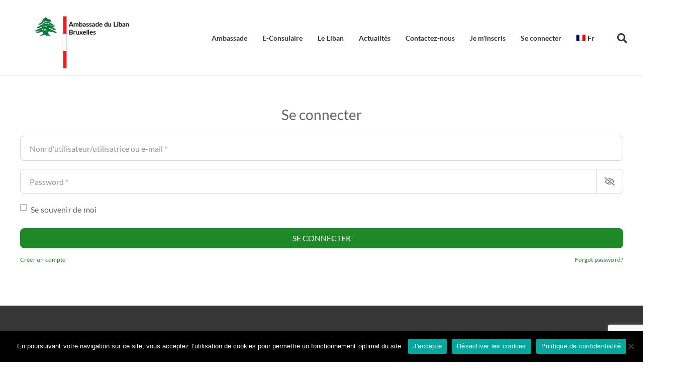

--- FILE ---
content_type: text/html; charset=UTF-8
request_url: https://ambassadeliban.be/login/?redirect_to=https%3A%2F%2Fambassadeliban.be%2Fcustomer-area-2%2Fmy-account%2Fedit-account%2F
body_size: 30882
content:


<!DOCTYPE html>
<!--[if IE 9]>
<html class="no-js ie9" lang="fr-FR" prefix="og: http://ogp.me/ns#">
<![endif]-->
<!--[if gt IE 9]><!-->
<html class="no-js" lang="fr-FR" prefix="og: http://ogp.me/ns#">
<!--<![endif]-->

<head>
	<meta charset="UTF-8">
	<!-- Always force latest IE rendering engine (even in intranet) & Chrome Frame -->
	<!--[if IE ]>
	<meta http-equiv="X-UA-Compatible" content="IE=edge,chrome=1">
	<![endif]-->
	<link rel="profile" href="http://gmpg.org/xfn/11">
				<link rel="preconnect" href="https://fonts.gstatic.com" crossorigin="">
			<meta name="theme-color" content="#1f8928">        <meta name="viewport" content="width=device-width, initial-scale=1">
        <meta name="viewport" content="width=device-width, initial-scale=1">
        <meta name="apple-mobile-web-app-capable" content="yes">
        <meta name="apple-mobile-web-app-status-bar-style" content="black">

		
        <meta itemprop="name" content="Ambassade du Liban à Bruxelles Mission du Liban auprès de l’UE"/>
        <meta itemprop="url" content="https://ambassadeliban.be"/>

																<link rel="preload" href="https://ambassadeliban.be/wp-content/themes/okab/framework/asset/site/css/styles/webfonts/fa-regular-400.woff2" as="font" type="font/woff2" crossorigin="anonymous">
		<link rel="preload" href="https://ambassadeliban.be/wp-content/themes/okab/framework/asset/site/css/styles/webfonts/fa-brands-400.woff2" as="font" type="font/woff2" crossorigin="anonymous">
		<link rel="preload" href="https://ambassadeliban.be/wp-content/themes/okab/framework/asset/site/css/styles/webfonts/fa-solid-900.woff2" as="font" type="font/woff2" crossorigin="anonymous">
		
	<link rel="pingback" href="https://ambassadeliban.be/xmlrpc.php">
	<title>Login &#8211; Ambassade du Liban à Bruxelles Mission du Liban auprès de l’UE</title>
<script type="application/ld+json">{"@context":"http:\/\/schema.org","@type":"Organization","@id":"https:\/\/ambassadeliban.be\/#organization","name":"Ambassade du Liban \u00e0 Bruxelles Mission du Liban aupr\u00e8s de l\u2019UE","url":"https:\/\/ambassadeliban.be","potentialAction":{"@type":"SearchAction","target":"https:\/\/ambassadeliban.be\/?s={search_term_string}","query-input":"required name=search_term_string"},"logo":"https:\/\/cdn.ambassadeliban.be\/Logo2.png","sameAs":["http:\/\/www.facebook.com\/Ambassade-du-Liban-\u00e0-Bruxelles-et-au-Luxembourg-125332050989160","https:\/\/twitter.com\/libanbelux?s=08","https:\/\/www.instagram.com\/amblibanbruxelles"],"address":"101, Avenue Franklin Roosevelt, 1050, Ixelles"}</script><meta name='robots' content='max-image-preview:large' />
	<style>img:is([sizes="auto" i], [sizes^="auto," i]) { contain-intrinsic-size: 3000px 1500px }</style>
	<link rel="alternate" hreflang="fr" href="https://ambassadeliban.be/login/" />
<link rel="alternate" hreflang="ar" href="https://ambassadeliban.be/ar/login/" />
<link rel='dns-prefetch' href='//use.fontawesome.com' />
<link rel='dns-prefetch' href='//cdnjs.cloudflare.com' />
<link rel='dns-prefetch' href='//www.googletagmanager.com' />
<link rel="alternate" type="application/rss+xml" title="Ambassade du Liban à Bruxelles Mission du Liban auprès de l’UE &raquo; Flux" href="https://ambassadeliban.be/feed/" />
<link rel="alternate" type="application/rss+xml" title="Ambassade du Liban à Bruxelles Mission du Liban auprès de l’UE &raquo; Flux des commentaires" href="https://ambassadeliban.be/comments/feed/" />
<script type="text/javascript">
/* <![CDATA[ */
window._wpemojiSettings = {"baseUrl":"https:\/\/s.w.org\/images\/core\/emoji\/16.0.1\/72x72\/","ext":".png","svgUrl":"https:\/\/s.w.org\/images\/core\/emoji\/16.0.1\/svg\/","svgExt":".svg","source":{"concatemoji":"https:\/\/ambassadeliban.be\/wp-includes\/js\/wp-emoji-release.min.js"}};
/*! This file is auto-generated */
!function(s,n){var o,i,e;function c(e){try{var t={supportTests:e,timestamp:(new Date).valueOf()};sessionStorage.setItem(o,JSON.stringify(t))}catch(e){}}function p(e,t,n){e.clearRect(0,0,e.canvas.width,e.canvas.height),e.fillText(t,0,0);var t=new Uint32Array(e.getImageData(0,0,e.canvas.width,e.canvas.height).data),a=(e.clearRect(0,0,e.canvas.width,e.canvas.height),e.fillText(n,0,0),new Uint32Array(e.getImageData(0,0,e.canvas.width,e.canvas.height).data));return t.every(function(e,t){return e===a[t]})}function u(e,t){e.clearRect(0,0,e.canvas.width,e.canvas.height),e.fillText(t,0,0);for(var n=e.getImageData(16,16,1,1),a=0;a<n.data.length;a++)if(0!==n.data[a])return!1;return!0}function f(e,t,n,a){switch(t){case"flag":return n(e,"\ud83c\udff3\ufe0f\u200d\u26a7\ufe0f","\ud83c\udff3\ufe0f\u200b\u26a7\ufe0f")?!1:!n(e,"\ud83c\udde8\ud83c\uddf6","\ud83c\udde8\u200b\ud83c\uddf6")&&!n(e,"\ud83c\udff4\udb40\udc67\udb40\udc62\udb40\udc65\udb40\udc6e\udb40\udc67\udb40\udc7f","\ud83c\udff4\u200b\udb40\udc67\u200b\udb40\udc62\u200b\udb40\udc65\u200b\udb40\udc6e\u200b\udb40\udc67\u200b\udb40\udc7f");case"emoji":return!a(e,"\ud83e\udedf")}return!1}function g(e,t,n,a){var r="undefined"!=typeof WorkerGlobalScope&&self instanceof WorkerGlobalScope?new OffscreenCanvas(300,150):s.createElement("canvas"),o=r.getContext("2d",{willReadFrequently:!0}),i=(o.textBaseline="top",o.font="600 32px Arial",{});return e.forEach(function(e){i[e]=t(o,e,n,a)}),i}function t(e){var t=s.createElement("script");t.src=e,t.defer=!0,s.head.appendChild(t)}"undefined"!=typeof Promise&&(o="wpEmojiSettingsSupports",i=["flag","emoji"],n.supports={everything:!0,everythingExceptFlag:!0},e=new Promise(function(e){s.addEventListener("DOMContentLoaded",e,{once:!0})}),new Promise(function(t){var n=function(){try{var e=JSON.parse(sessionStorage.getItem(o));if("object"==typeof e&&"number"==typeof e.timestamp&&(new Date).valueOf()<e.timestamp+604800&&"object"==typeof e.supportTests)return e.supportTests}catch(e){}return null}();if(!n){if("undefined"!=typeof Worker&&"undefined"!=typeof OffscreenCanvas&&"undefined"!=typeof URL&&URL.createObjectURL&&"undefined"!=typeof Blob)try{var e="postMessage("+g.toString()+"("+[JSON.stringify(i),f.toString(),p.toString(),u.toString()].join(",")+"));",a=new Blob([e],{type:"text/javascript"}),r=new Worker(URL.createObjectURL(a),{name:"wpTestEmojiSupports"});return void(r.onmessage=function(e){c(n=e.data),r.terminate(),t(n)})}catch(e){}c(n=g(i,f,p,u))}t(n)}).then(function(e){for(var t in e)n.supports[t]=e[t],n.supports.everything=n.supports.everything&&n.supports[t],"flag"!==t&&(n.supports.everythingExceptFlag=n.supports.everythingExceptFlag&&n.supports[t]);n.supports.everythingExceptFlag=n.supports.everythingExceptFlag&&!n.supports.flag,n.DOMReady=!1,n.readyCallback=function(){n.DOMReady=!0}}).then(function(){return e}).then(function(){var e;n.supports.everything||(n.readyCallback(),(e=n.source||{}).concatemoji?t(e.concatemoji):e.wpemoji&&e.twemoji&&(t(e.twemoji),t(e.wpemoji)))}))}((window,document),window._wpemojiSettings);
/* ]]> */
</script>
<link rel='stylesheet' id='cuar.frontend-css' href='https://ambassadeliban.be/wp-content/plugins/customer-area/skins/frontend/master/assets/css/styles.min.css' type='text/css' media='all' />
<style id='wp-emoji-styles-inline-css' type='text/css'>

	img.wp-smiley, img.emoji {
		display: inline !important;
		border: none !important;
		box-shadow: none !important;
		height: 1em !important;
		width: 1em !important;
		margin: 0 0.07em !important;
		vertical-align: -0.1em !important;
		background: none !important;
		padding: 0 !important;
	}
</style>
<link rel='stylesheet' id='wp-block-library-css' href='https://ambassadeliban.be/wp-includes/css/dist/block-library/style.min.css' type='text/css' media='all' />
<style id='classic-theme-styles-inline-css' type='text/css'>
/*! This file is auto-generated */
.wp-block-button__link{color:#fff;background-color:#32373c;border-radius:9999px;box-shadow:none;text-decoration:none;padding:calc(.667em + 2px) calc(1.333em + 2px);font-size:1.125em}.wp-block-file__button{background:#32373c;color:#fff;text-decoration:none}
</style>
<style id='noptin-email-optin-style-inline-css' type='text/css'>
.wp-block-noptin-email-optin{align-items:center;box-sizing:border-box;display:flex;justify-content:center;min-height:280px;padding:20px;position:relative;text-align:center}.wp-block-noptin-email-optin *{box-sizing:border-box}.wp-block-noptin-email-optin form{width:100%}.wp-block-noptin-email-optin.is-style-noptin-flex .noptin-block-form-footer{align-items:center;display:flex;gap:10px;justify-content:center}.wp-block-noptin-email-optin.is-style-noptin-flex .noptin-block-form-footer .noptin_form_input_email{flex-grow:1;min-width:0}.wp-block-noptin-email-optin.is-style-noptin-flex .noptin-block-form-footer .noptin_form_submit{flex-shrink:1;margin-top:0}:where(.wp-block-noptin-email-optin:not(.is-style-noptin-unstyled) input.noptin_form_input_email){background-color:#fff;border:1px solid #ced4da;border-radius:.25rem;box-shadow:none;color:#495057;padding:.45rem 1.2rem;transition:border-color .15s ease-in-out,box-shadow .15s ease-in-out}:where(.wp-block-noptin-email-optin:not(.is-style-noptin-unstyled) input.noptin_form_input_email:focus){background-color:#fff;border-color:#73b1e9;color:#495057;outline:0}:where(.wp-block-noptin-email-optin:not(.is-style-noptin-unstyled) .noptin_form_submit){background-clip:padding-box;background-color:#1e73be;border:1px solid transparent;border-radius:.25rem;box-shadow:none;color:#fff;font-weight:400;padding:.45rem 1.2rem;transition:color .15s ease-in-out,background-color .15s ease-in-out,border-color .15s ease-in-out,box-shadow .15s ease-in-out}:where(.wp-block-noptin-email-optin:not(.is-style-noptin-unstyled) .noptin_form_submit):focus,:where(.wp-block-noptin-email-optin:not(.is-style-noptin-unstyled) .noptin_form_submit):hover{box-shadow:0 .5rem 1rem rgba(0,0,0,.15)}.wp-block-noptin-email-optin:not(.is-style-noptin-unstyled) .noptin_form_title{font-size:23px;font-weight:700;line-height:1.4125;margin-bottom:10px;margin-top:16px;padding-top:4px}.wp-block-noptin-email-optin:not(.is-style-noptin-unstyled) .noptin_form_description{font-size:16px;line-height:1.3;margin-bottom:10px}.wp-block-noptin-email-optin:not(.is-style-noptin-unstyled) input.noptin_form_input_email{display:block;margin:0;width:100%}.wp-block-noptin-email-optin:not(.is-style-noptin-unstyled) input.noptin_form_input_email::-ms-expand{background-color:transparent;border:0}.wp-block-noptin-email-optin:not(.is-style-noptin-unstyled) .noptin_form_submit{display:block;flex:1 0 0;margin-top:10px;position:relative;text-align:center;text-transform:none;-webkit-user-select:none;-moz-user-select:none;user-select:none;vertical-align:middle;width:100%}.wp-block-noptin-email-optin:not(.is-style-noptin-unstyled) .noptin_form_submit:focus,.wp-block-noptin-email-optin:not(.is-style-noptin-unstyled) .noptin_form_submit:hover{outline:0!important}.noptin-block-form-header:empty{display:none}

</style>
<link rel='stylesheet' id='noptin-form-css' href='https://ambassadeliban.be/wp-content/plugins/newsletter-optin-box/build/Forms/assets/css/style-form.css' type='text/css' media='all' />
<style id='font-awesome-svg-styles-default-inline-css' type='text/css'>
.svg-inline--fa {
  display: inline-block;
  height: 1em;
  overflow: visible;
  vertical-align: -.125em;
}
</style>
<link rel='stylesheet' id='font-awesome-svg-styles-css' href='https://ambassadeliban.be/files/font-awesome/v5.15.1/css/svg-with-js.css' type='text/css' media='all' />
<style id='font-awesome-svg-styles-inline-css' type='text/css'>
   .wp-block-font-awesome-icon svg::before,
   .wp-rich-text-font-awesome-icon svg::before {content: unset;}
</style>
<style id='global-styles-inline-css' type='text/css'>
:root{--wp--preset--aspect-ratio--square: 1;--wp--preset--aspect-ratio--4-3: 4/3;--wp--preset--aspect-ratio--3-4: 3/4;--wp--preset--aspect-ratio--3-2: 3/2;--wp--preset--aspect-ratio--2-3: 2/3;--wp--preset--aspect-ratio--16-9: 16/9;--wp--preset--aspect-ratio--9-16: 9/16;--wp--preset--color--black: #000000;--wp--preset--color--cyan-bluish-gray: #abb8c3;--wp--preset--color--white: #ffffff;--wp--preset--color--pale-pink: #f78da7;--wp--preset--color--vivid-red: #cf2e2e;--wp--preset--color--luminous-vivid-orange: #ff6900;--wp--preset--color--luminous-vivid-amber: #fcb900;--wp--preset--color--light-green-cyan: #7bdcb5;--wp--preset--color--vivid-green-cyan: #00d084;--wp--preset--color--pale-cyan-blue: #8ed1fc;--wp--preset--color--vivid-cyan-blue: #0693e3;--wp--preset--color--vivid-purple: #9b51e0;--wp--preset--gradient--vivid-cyan-blue-to-vivid-purple: linear-gradient(135deg,rgba(6,147,227,1) 0%,rgb(155,81,224) 100%);--wp--preset--gradient--light-green-cyan-to-vivid-green-cyan: linear-gradient(135deg,rgb(122,220,180) 0%,rgb(0,208,130) 100%);--wp--preset--gradient--luminous-vivid-amber-to-luminous-vivid-orange: linear-gradient(135deg,rgba(252,185,0,1) 0%,rgba(255,105,0,1) 100%);--wp--preset--gradient--luminous-vivid-orange-to-vivid-red: linear-gradient(135deg,rgba(255,105,0,1) 0%,rgb(207,46,46) 100%);--wp--preset--gradient--very-light-gray-to-cyan-bluish-gray: linear-gradient(135deg,rgb(238,238,238) 0%,rgb(169,184,195) 100%);--wp--preset--gradient--cool-to-warm-spectrum: linear-gradient(135deg,rgb(74,234,220) 0%,rgb(151,120,209) 20%,rgb(207,42,186) 40%,rgb(238,44,130) 60%,rgb(251,105,98) 80%,rgb(254,248,76) 100%);--wp--preset--gradient--blush-light-purple: linear-gradient(135deg,rgb(255,206,236) 0%,rgb(152,150,240) 100%);--wp--preset--gradient--blush-bordeaux: linear-gradient(135deg,rgb(254,205,165) 0%,rgb(254,45,45) 50%,rgb(107,0,62) 100%);--wp--preset--gradient--luminous-dusk: linear-gradient(135deg,rgb(255,203,112) 0%,rgb(199,81,192) 50%,rgb(65,88,208) 100%);--wp--preset--gradient--pale-ocean: linear-gradient(135deg,rgb(255,245,203) 0%,rgb(182,227,212) 50%,rgb(51,167,181) 100%);--wp--preset--gradient--electric-grass: linear-gradient(135deg,rgb(202,248,128) 0%,rgb(113,206,126) 100%);--wp--preset--gradient--midnight: linear-gradient(135deg,rgb(2,3,129) 0%,rgb(40,116,252) 100%);--wp--preset--font-size--small: 13px;--wp--preset--font-size--medium: 20px;--wp--preset--font-size--large: 36px;--wp--preset--font-size--x-large: 42px;--wp--preset--spacing--20: 0.44rem;--wp--preset--spacing--30: 0.67rem;--wp--preset--spacing--40: 1rem;--wp--preset--spacing--50: 1.5rem;--wp--preset--spacing--60: 2.25rem;--wp--preset--spacing--70: 3.38rem;--wp--preset--spacing--80: 5.06rem;--wp--preset--shadow--natural: 6px 6px 9px rgba(0, 0, 0, 0.2);--wp--preset--shadow--deep: 12px 12px 50px rgba(0, 0, 0, 0.4);--wp--preset--shadow--sharp: 6px 6px 0px rgba(0, 0, 0, 0.2);--wp--preset--shadow--outlined: 6px 6px 0px -3px rgba(255, 255, 255, 1), 6px 6px rgba(0, 0, 0, 1);--wp--preset--shadow--crisp: 6px 6px 0px rgba(0, 0, 0, 1);}:where(.is-layout-flex){gap: 0.5em;}:where(.is-layout-grid){gap: 0.5em;}body .is-layout-flex{display: flex;}.is-layout-flex{flex-wrap: wrap;align-items: center;}.is-layout-flex > :is(*, div){margin: 0;}body .is-layout-grid{display: grid;}.is-layout-grid > :is(*, div){margin: 0;}:where(.wp-block-columns.is-layout-flex){gap: 2em;}:where(.wp-block-columns.is-layout-grid){gap: 2em;}:where(.wp-block-post-template.is-layout-flex){gap: 1.25em;}:where(.wp-block-post-template.is-layout-grid){gap: 1.25em;}.has-black-color{color: var(--wp--preset--color--black) !important;}.has-cyan-bluish-gray-color{color: var(--wp--preset--color--cyan-bluish-gray) !important;}.has-white-color{color: var(--wp--preset--color--white) !important;}.has-pale-pink-color{color: var(--wp--preset--color--pale-pink) !important;}.has-vivid-red-color{color: var(--wp--preset--color--vivid-red) !important;}.has-luminous-vivid-orange-color{color: var(--wp--preset--color--luminous-vivid-orange) !important;}.has-luminous-vivid-amber-color{color: var(--wp--preset--color--luminous-vivid-amber) !important;}.has-light-green-cyan-color{color: var(--wp--preset--color--light-green-cyan) !important;}.has-vivid-green-cyan-color{color: var(--wp--preset--color--vivid-green-cyan) !important;}.has-pale-cyan-blue-color{color: var(--wp--preset--color--pale-cyan-blue) !important;}.has-vivid-cyan-blue-color{color: var(--wp--preset--color--vivid-cyan-blue) !important;}.has-vivid-purple-color{color: var(--wp--preset--color--vivid-purple) !important;}.has-black-background-color{background-color: var(--wp--preset--color--black) !important;}.has-cyan-bluish-gray-background-color{background-color: var(--wp--preset--color--cyan-bluish-gray) !important;}.has-white-background-color{background-color: var(--wp--preset--color--white) !important;}.has-pale-pink-background-color{background-color: var(--wp--preset--color--pale-pink) !important;}.has-vivid-red-background-color{background-color: var(--wp--preset--color--vivid-red) !important;}.has-luminous-vivid-orange-background-color{background-color: var(--wp--preset--color--luminous-vivid-orange) !important;}.has-luminous-vivid-amber-background-color{background-color: var(--wp--preset--color--luminous-vivid-amber) !important;}.has-light-green-cyan-background-color{background-color: var(--wp--preset--color--light-green-cyan) !important;}.has-vivid-green-cyan-background-color{background-color: var(--wp--preset--color--vivid-green-cyan) !important;}.has-pale-cyan-blue-background-color{background-color: var(--wp--preset--color--pale-cyan-blue) !important;}.has-vivid-cyan-blue-background-color{background-color: var(--wp--preset--color--vivid-cyan-blue) !important;}.has-vivid-purple-background-color{background-color: var(--wp--preset--color--vivid-purple) !important;}.has-black-border-color{border-color: var(--wp--preset--color--black) !important;}.has-cyan-bluish-gray-border-color{border-color: var(--wp--preset--color--cyan-bluish-gray) !important;}.has-white-border-color{border-color: var(--wp--preset--color--white) !important;}.has-pale-pink-border-color{border-color: var(--wp--preset--color--pale-pink) !important;}.has-vivid-red-border-color{border-color: var(--wp--preset--color--vivid-red) !important;}.has-luminous-vivid-orange-border-color{border-color: var(--wp--preset--color--luminous-vivid-orange) !important;}.has-luminous-vivid-amber-border-color{border-color: var(--wp--preset--color--luminous-vivid-amber) !important;}.has-light-green-cyan-border-color{border-color: var(--wp--preset--color--light-green-cyan) !important;}.has-vivid-green-cyan-border-color{border-color: var(--wp--preset--color--vivid-green-cyan) !important;}.has-pale-cyan-blue-border-color{border-color: var(--wp--preset--color--pale-cyan-blue) !important;}.has-vivid-cyan-blue-border-color{border-color: var(--wp--preset--color--vivid-cyan-blue) !important;}.has-vivid-purple-border-color{border-color: var(--wp--preset--color--vivid-purple) !important;}.has-vivid-cyan-blue-to-vivid-purple-gradient-background{background: var(--wp--preset--gradient--vivid-cyan-blue-to-vivid-purple) !important;}.has-light-green-cyan-to-vivid-green-cyan-gradient-background{background: var(--wp--preset--gradient--light-green-cyan-to-vivid-green-cyan) !important;}.has-luminous-vivid-amber-to-luminous-vivid-orange-gradient-background{background: var(--wp--preset--gradient--luminous-vivid-amber-to-luminous-vivid-orange) !important;}.has-luminous-vivid-orange-to-vivid-red-gradient-background{background: var(--wp--preset--gradient--luminous-vivid-orange-to-vivid-red) !important;}.has-very-light-gray-to-cyan-bluish-gray-gradient-background{background: var(--wp--preset--gradient--very-light-gray-to-cyan-bluish-gray) !important;}.has-cool-to-warm-spectrum-gradient-background{background: var(--wp--preset--gradient--cool-to-warm-spectrum) !important;}.has-blush-light-purple-gradient-background{background: var(--wp--preset--gradient--blush-light-purple) !important;}.has-blush-bordeaux-gradient-background{background: var(--wp--preset--gradient--blush-bordeaux) !important;}.has-luminous-dusk-gradient-background{background: var(--wp--preset--gradient--luminous-dusk) !important;}.has-pale-ocean-gradient-background{background: var(--wp--preset--gradient--pale-ocean) !important;}.has-electric-grass-gradient-background{background: var(--wp--preset--gradient--electric-grass) !important;}.has-midnight-gradient-background{background: var(--wp--preset--gradient--midnight) !important;}.has-small-font-size{font-size: var(--wp--preset--font-size--small) !important;}.has-medium-font-size{font-size: var(--wp--preset--font-size--medium) !important;}.has-large-font-size{font-size: var(--wp--preset--font-size--large) !important;}.has-x-large-font-size{font-size: var(--wp--preset--font-size--x-large) !important;}
:where(.wp-block-post-template.is-layout-flex){gap: 1.25em;}:where(.wp-block-post-template.is-layout-grid){gap: 1.25em;}
:where(.wp-block-columns.is-layout-flex){gap: 2em;}:where(.wp-block-columns.is-layout-grid){gap: 2em;}
:root :where(.wp-block-pullquote){font-size: 1.5em;line-height: 1.6;}
</style>
<link rel='stylesheet' id='contact-form-7-css' href='https://ambassadeliban.be/wp-content/plugins/contact-form-7/includes/css/styles.css' type='text/css' media='all' />
<link rel='stylesheet' id='cookie-notice-front-css' href='https://ambassadeliban.be/wp-content/plugins/cookie-notice/css/front.min.css' type='text/css' media='all' />
<link rel='stylesheet' id='foobox-free-min-css' href='https://ambassadeliban.be/wp-content/plugins/foobox-image-lightbox/free/css/foobox.free.min.css' type='text/css' media='all' />
<link rel='stylesheet' id='jquery-ui-css' href='https://ambassadeliban.be/wp-content/plugins/userswp/assets/css/jquery-ui.css' type='text/css' media='all' />
<link rel='stylesheet' id='wpcf7-redirect-script-frontend-css' href='https://ambassadeliban.be/wp-content/plugins/wpcf7-redirect/build/assets/frontend-script.css' type='text/css' media='all' />
<link rel='stylesheet' id='wpml-menu-item-0-css' href='//ambassadeliban.be/wp-content/plugins/sitepress-multilingual-cms/templates/language-switchers/menu-item/style.css' type='text/css' media='all' />
<link rel='stylesheet' id='hide-admin-bar-based-on-user-roles-css' href='https://ambassadeliban.be/wp-content/plugins/hide-admin-bar-based-on-user-roles/public/css/hide-admin-bar-based-on-user-roles-public.css' type='text/css' media='all' />
<link rel='stylesheet' id='simple-line-css' href='https://ambassadeliban.be/wp-content/themes/okab/framework/asset/site/css/styles//simple-line-icons.min.css' type='text/css' media='all' />
<link rel='stylesheet' id='okab-style-css' href='https://ambassadeliban.be/wp-content/themes/okab/framework/asset/site/css/styles/business_finance/style.min.css' type='text/css' media='all' />
<link rel='stylesheet' id='mediaelement-css-css' href='https://ambassadeliban.be/wp-content/themes/okab/framework/asset/site/css/styles/business_finance/mediaelementplayer.min.css' type='text/css' media='all' />
<link rel='stylesheet' id='dima-blocks-style-css' href='https://ambassadeliban.be/wp-content/themes/okab/framework/asset/site/css/styles/okab/blocks.min.css' type='text/css' media='all' />
<link rel='stylesheet' id='chld_thm_cfg_child-css' href='https://ambassadeliban.be/wp-content/themes/okab-child/style.css' type='text/css' media='all' />
<link rel='stylesheet' id='mediaelement-css' href='https://ambassadeliban.be/wp-includes/js/mediaelement/mediaelementplayer-legacy.min.css' type='text/css' media='all' />
<link rel='stylesheet' id='wp-mediaelement-css' href='https://ambassadeliban.be/wp-includes/js/mediaelement/wp-mediaelement.min.css' type='text/css' media='all' />
<link rel='stylesheet' id='font-awesome-official-css' href='https://use.fontawesome.com/releases/v5.15.1/css/all.css' type='text/css' media='all' integrity="sha384-vp86vTRFVJgpjF9jiIGPEEqYqlDwgyBgEF109VFjmqGmIY/Y4HV4d3Gp2irVfcrp" crossorigin="anonymous" />
<link rel='stylesheet' id='ayecode-ui-css' href='https://ambassadeliban.be/wp-content/plugins/userswp/vendor/ayecode/wp-ayecode-ui/assets-v5/css/ayecode-ui-compatibility.css' type='text/css' media='all' />
<style id='ayecode-ui-inline-css' type='text/css'>
html body{--bs-link-hover-color:rgba(var(--bs-primary-rgb),.75);--bs-link-color:var(--bs-primary)}.bsui .breadcrumb{--bs-breadcrumb-item-active-color:#1f8928}.bsui .navbar{--bs-nav-link-hover-color:#1f8928;--bs-navbar-hover-color:#1f8928;--bs-navbar-active-color:#1f8928}.bsui a{color:var(--bs-primary)}.bsui .text-primary{color:var(--bs-primary)!important}.bsui .dropdown-menu{--bs-dropdown-link-hover-color:var(--bs-primary);--bs-dropdown-link-active-color:var(--bs-primary)}.bsui .pagination{--bs-pagination-hover-color:var(--bs-primary);--bs-pagination-active-bg:var(--bs-primary)}.bsui .link-primary{color:var(--bs-primary-rgb)!important}.bsui .link-primary:hover{color:rgba(var(--bs-primary-rgb),.8)!important}.bsui .btn-primary{--bs-btn-bg:#1f8928;--bs-btn-border-color:#1f8928;--bs-btn-hover-bg:rgba(var(--bs-primary-rgb),.9);--bs-btn-hover-border-color:rgba(var(--bs-primary-rgb),.9);--bs-btn-focus-shadow-rgb:--bs-primary-rgb;--bs-btn-active-bg:rgba(var(--bs-primary-rgb),.9);--bs-btn-active-border-color:rgba(var(--bs-primary-rgb),.9);--bs-btn-active-shadow:unset;--bs-btn-disabled-bg:rgba(var(--bs-primary-rgb),.5);--bs-btn-disabled-border-color:rgba(var(--bs-primary-rgb),.1)}.bsui .btn-outline-primary{--bs-btn-color:#1f8928;--bs-btn-border-color:#1f8928;--bs-btn-hover-bg:rgba(var(--bs-primary-rgb),.9);--bs-btn-hover-border-color:rgba(var(--bs-primary-rgb),.9);--bs-btn-focus-shadow-rgb:--bs-primary-rgb;--bs-btn-active-bg:rgba(var(--bs-primary-rgb),.9);--bs-btn-active-border-color:rgba(var(--bs-primary-rgb),.9);--bs-btn-active-shadow:unset;--bs-btn-disabled-bg:rgba(var(--bs-primary-rgb),.5);--bs-btn-disabled-border-color:rgba(var(--bs-primary-rgb),.1)}.bsui .btn-primary:hover{box-shadow:0 .25rem .25rem .125rem rgb(var(--bs-primary-rgb),.1),0 .375rem .75rem -.125rem rgb(var(--bs-primary-rgb),.4)}.bsui .btn-translucent-primary{color:rgb(var(--bs-primary-rgb))}.bsui .btn-translucent-primary:hover,.bsui .btn-translucent-primary:focus,.bsui .btn-translucent-primary.focus{background-color:rgb(var(--bs-primary-rgb))}html body{--bs-primary:#1f8928}html body{--bs-primary-rgb:31,137,40}.bsui .btn-primary:hover,.bsui .btn-primary:focus,.bsui .btn-primary.focus{background-color:#1d7f25;border-color:#1c7c24}.bsui .btn-outline-primary:not(:disabled):not(.disabled):active:focus,.bsui .btn-outline-primary:not(:disabled):not(.disabled).active:focus,.show>.bsui .btn-outline-primary.dropdown-toggle:focus{box-shadow:0 0 0 .2rem #1f892840}.bsui .btn-primary:not(:disabled):not(.disabled):active,.bsui .btn-primary:not(:disabled):not(.disabled).active,.show>.bsui .btn-primary.dropdown-toggle{background-color:#1c7c24;border-color:#1c7823}.bsui .btn-primary:not(:disabled):not(.disabled):active:focus,.bsui .btn-primary:not(:disabled):not(.disabled).active:focus,.show>.bsui .btn-primary.dropdown-toggle:focus{box-shadow:0 0 0 .2rem #1f892840}.bsui .btn-primary:not(:disabled):not(.disabled):active:focus,.bsui .btn-primary:not(:disabled):not(.disabled):focus{box-shadow:0 .25rem .25rem .125rem rgba(var(--bs-primary-rgb),.1),0 .375rem .75rem -.125rem rgba(var(--bs-primary-rgb),.4)}.bsui .alert-primary{--bs-alert-bg:rgba(var(--bs-primary-rgb),.1)!important;--bs-alert-border-color:rgba(var(--bs-primary-rgb),.25)!important;--bs-alert-color:rgba(var(--bs-primary-rgb),1)!important}body.modal-open #wpadminbar{z-index:999}.embed-responsive-16by9 .fluid-width-video-wrapper{padding:0!important;position:initial}
</style>
<link rel='stylesheet' id='cf7cf-style-css' href='https://ambassadeliban.be/wp-content/plugins/cf7-conditional-fields/style.css' type='text/css' media='all' />
<link rel='stylesheet' id='font-awesome-official-v4shim-css' href='https://use.fontawesome.com/releases/v5.15.1/css/v4-shims.css' type='text/css' media='all' integrity="sha384-WCuYjm/u5NsK4s/NfnJeHuMj6zzN2HFyjhBu/SnZJj7eZ6+ds4zqIM3wYgL59Clf" crossorigin="anonymous" />
<style id='font-awesome-official-v4shim-inline-css' type='text/css'>
@font-face {
font-family: "FontAwesome";
font-display: block;
src: url("https://use.fontawesome.com/releases/v5.15.1/webfonts/fa-brands-400.eot"),
		url("https://use.fontawesome.com/releases/v5.15.1/webfonts/fa-brands-400.eot?#iefix") format("embedded-opentype"),
		url("https://use.fontawesome.com/releases/v5.15.1/webfonts/fa-brands-400.woff2") format("woff2"),
		url("https://use.fontawesome.com/releases/v5.15.1/webfonts/fa-brands-400.woff") format("woff"),
		url("https://use.fontawesome.com/releases/v5.15.1/webfonts/fa-brands-400.ttf") format("truetype"),
		url("https://use.fontawesome.com/releases/v5.15.1/webfonts/fa-brands-400.svg#fontawesome") format("svg");
}

@font-face {
font-family: "FontAwesome";
font-display: block;
src: url("https://use.fontawesome.com/releases/v5.15.1/webfonts/fa-solid-900.eot"),
		url("https://use.fontawesome.com/releases/v5.15.1/webfonts/fa-solid-900.eot?#iefix") format("embedded-opentype"),
		url("https://use.fontawesome.com/releases/v5.15.1/webfonts/fa-solid-900.woff2") format("woff2"),
		url("https://use.fontawesome.com/releases/v5.15.1/webfonts/fa-solid-900.woff") format("woff"),
		url("https://use.fontawesome.com/releases/v5.15.1/webfonts/fa-solid-900.ttf") format("truetype"),
		url("https://use.fontawesome.com/releases/v5.15.1/webfonts/fa-solid-900.svg#fontawesome") format("svg");
}

@font-face {
font-family: "FontAwesome";
font-display: block;
src: url("https://use.fontawesome.com/releases/v5.15.1/webfonts/fa-regular-400.eot"),
		url("https://use.fontawesome.com/releases/v5.15.1/webfonts/fa-regular-400.eot?#iefix") format("embedded-opentype"),
		url("https://use.fontawesome.com/releases/v5.15.1/webfonts/fa-regular-400.woff2") format("woff2"),
		url("https://use.fontawesome.com/releases/v5.15.1/webfonts/fa-regular-400.woff") format("woff"),
		url("https://use.fontawesome.com/releases/v5.15.1/webfonts/fa-regular-400.ttf") format("truetype"),
		url("https://use.fontawesome.com/releases/v5.15.1/webfonts/fa-regular-400.svg#fontawesome") format("svg");
unicode-range: U+F004-F005,U+F007,U+F017,U+F022,U+F024,U+F02E,U+F03E,U+F044,U+F057-F059,U+F06E,U+F070,U+F075,U+F07B-F07C,U+F080,U+F086,U+F089,U+F094,U+F09D,U+F0A0,U+F0A4-F0A7,U+F0C5,U+F0C7-F0C8,U+F0E0,U+F0EB,U+F0F3,U+F0F8,U+F0FE,U+F111,U+F118-F11A,U+F11C,U+F133,U+F144,U+F146,U+F14A,U+F14D-F14E,U+F150-F152,U+F15B-F15C,U+F164-F165,U+F185-F186,U+F191-F192,U+F1AD,U+F1C1-F1C9,U+F1CD,U+F1D8,U+F1E3,U+F1EA,U+F1F6,U+F1F9,U+F20A,U+F247-F249,U+F24D,U+F254-F25B,U+F25D,U+F267,U+F271-F274,U+F279,U+F28B,U+F28D,U+F2B5-F2B6,U+F2B9,U+F2BB,U+F2BD,U+F2C1-F2C2,U+F2D0,U+F2D2,U+F2DC,U+F2ED,U+F328,U+F358-F35B,U+F3A5,U+F3D1,U+F410,U+F4AD;
}
</style>
<script type="text/javascript" src="https://ambassadeliban.be/wp-includes/js/jquery/jquery.min.js" id="jquery-core-js"></script>
<script type="text/javascript" src="https://ambassadeliban.be/wp-includes/js/jquery/jquery-migrate.min.js" id="jquery-migrate-js"></script>
<script type="text/javascript" src="https://ambassadeliban.be/wp-content/plugins/userswp/vendor/ayecode/wp-ayecode-ui/assets/js/select2.min.js" id="select2-js"></script>
<script type="text/javascript" id="bootstrap-dummy-js-after">
/* <![CDATA[ */
function aui_init_greedy_nav(){jQuery('nav.greedy').each(function(i,obj){if(jQuery(this).hasClass("being-greedy")){return true}jQuery(this).addClass('navbar-expand');jQuery(this).off('shown.bs.tab').on('shown.bs.tab',function(e){if(jQuery(e.target).closest('.dropdown-menu').hasClass('greedy-links')){jQuery(e.target).closest('.greedy').find('.greedy-btn.dropdown').attr('aria-expanded','false');jQuery(e.target).closest('.greedy-links').removeClass('show').addClass('d-none')}});jQuery(document).off('mousemove','.greedy-btn').on('mousemove','.greedy-btn',function(e){jQuery('.dropdown-menu.greedy-links').removeClass('d-none')});var $vlinks='';var $dDownClass='';var ddItemClass='greedy-nav-item';if(jQuery(this).find('.navbar-nav').length){if(jQuery(this).find('.navbar-nav').hasClass("being-greedy")){return true}$vlinks=jQuery(this).find('.navbar-nav').addClass("being-greedy w-100").removeClass('overflow-hidden')}else if(jQuery(this).find('.nav').length){if(jQuery(this).find('.nav').hasClass("being-greedy")){return true}$vlinks=jQuery(this).find('.nav').addClass("being-greedy w-100").removeClass('overflow-hidden');$dDownClass=' mt-0 p-0 zi-5 ';ddItemClass+=' mt-0 me-0'}else{return false}jQuery($vlinks).append('<li class="nav-item list-unstyled ml-auto greedy-btn d-none dropdown"><button data-bs-toggle="collapse" class="nav-link greedy-nav-link" role="button"><i class="fas fa-ellipsis-h"></i> <span class="greedy-count badge bg-dark rounded-pill"></span></button><ul class="greedy-links dropdown-menu dropdown-menu-end '+$dDownClass+'"></ul></li>');var $hlinks=jQuery(this).find('.greedy-links');var $btn=jQuery(this).find('.greedy-btn');var numOfItems=0;var totalSpace=0;var closingTime=1000;var breakWidths=[];$vlinks.children().outerWidth(function(i,w){totalSpace+=w;numOfItems+=1;breakWidths.push(totalSpace)});var availableSpace,numOfVisibleItems,requiredSpace,buttonSpace,timer;function check(){buttonSpace=$btn.width();availableSpace=$vlinks.width()-10;numOfVisibleItems=$vlinks.children().length;requiredSpace=breakWidths[numOfVisibleItems-1];if(numOfVisibleItems>1&&requiredSpace>availableSpace){var $li=$vlinks.children().last().prev();$li.removeClass('nav-item').addClass(ddItemClass);if(!jQuery($hlinks).children().length){$li.find('.nav-link').addClass('w-100 dropdown-item rounded-0 rounded-bottom')}else{jQuery($hlinks).find('.nav-link').removeClass('rounded-top');$li.find('.nav-link').addClass('w-100 dropdown-item rounded-0 rounded-top')}$li.prependTo($hlinks);numOfVisibleItems-=1;check()}else if(availableSpace>breakWidths[numOfVisibleItems]){$hlinks.children().first().insertBefore($btn);numOfVisibleItems+=1;check()}jQuery($btn).find(".greedy-count").html(numOfItems-numOfVisibleItems);if(numOfVisibleItems===numOfItems){$btn.addClass('d-none')}else $btn.removeClass('d-none')}jQuery(window).on("resize",function(){check()});check()})}function aui_select2_locale(){var aui_select2_params={"i18n_select_state_text":"Select an option\u2026","i18n_no_matches":"No matches found","i18n_ajax_error":"Loading failed","i18n_input_too_short_1":"Please enter 1 or more characters","i18n_input_too_short_n":"Please enter %item% or more characters","i18n_input_too_long_1":"Please delete 1 character","i18n_input_too_long_n":"Please delete %item% characters","i18n_selection_too_long_1":"You can only select 1 item","i18n_selection_too_long_n":"You can only select %item% items","i18n_load_more":"Loading more results\u2026","i18n_searching":"Searching\u2026"};return{theme:"bootstrap-5",width:jQuery(this).data('width')?jQuery(this).data('width'):jQuery(this).hasClass('w-100')?'100%':'style',placeholder:jQuery(this).data('placeholder'),language:{errorLoading:function(){return aui_select2_params.i18n_searching},inputTooLong:function(args){var overChars=args.input.length-args.maximum;if(1===overChars){return aui_select2_params.i18n_input_too_long_1}return aui_select2_params.i18n_input_too_long_n.replace('%item%',overChars)},inputTooShort:function(args){var remainingChars=args.minimum-args.input.length;if(1===remainingChars){return aui_select2_params.i18n_input_too_short_1}return aui_select2_params.i18n_input_too_short_n.replace('%item%',remainingChars)},loadingMore:function(){return aui_select2_params.i18n_load_more},maximumSelected:function(args){if(args.maximum===1){return aui_select2_params.i18n_selection_too_long_1}return aui_select2_params.i18n_selection_too_long_n.replace('%item%',args.maximum)},noResults:function(){return aui_select2_params.i18n_no_matches},searching:function(){return aui_select2_params.i18n_searching}}}}function aui_init_select2(){var select2_args=jQuery.extend({},aui_select2_locale());jQuery("select.aui-select2").each(function(){if(!jQuery(this).hasClass("select2-hidden-accessible")){jQuery(this).select2(select2_args)}})}function aui_time_ago(selector){var aui_timeago_params={"prefix_ago":"","suffix_ago":" ago","prefix_after":"after ","suffix_after":"","seconds":"less than a minute","minute":"about a minute","minutes":"%d minutes","hour":"about an hour","hours":"about %d hours","day":"a day","days":"%d days","month":"about a month","months":"%d months","year":"about a year","years":"%d years"};var templates={prefix:aui_timeago_params.prefix_ago,suffix:aui_timeago_params.suffix_ago,seconds:aui_timeago_params.seconds,minute:aui_timeago_params.minute,minutes:aui_timeago_params.minutes,hour:aui_timeago_params.hour,hours:aui_timeago_params.hours,day:aui_timeago_params.day,days:aui_timeago_params.days,month:aui_timeago_params.month,months:aui_timeago_params.months,year:aui_timeago_params.year,years:aui_timeago_params.years};var template=function(t,n){return templates[t]&&templates[t].replace(/%d/i,Math.abs(Math.round(n)))};var timer=function(time){if(!time)return;time=time.replace(/\.\d+/,"");time=time.replace(/-/,"/").replace(/-/,"/");time=time.replace(/T/," ").replace(/Z/," UTC");time=time.replace(/([\+\-]\d\d)\:?(\d\d)/," $1$2");time=new Date(time*1000||time);var now=new Date();var seconds=((now.getTime()-time)*.001)>>0;var minutes=seconds/60;var hours=minutes/60;var days=hours/24;var years=days/365;return templates.prefix+(seconds<45&&template('seconds',seconds)||seconds<90&&template('minute',1)||minutes<45&&template('minutes',minutes)||minutes<90&&template('hour',1)||hours<24&&template('hours',hours)||hours<42&&template('day',1)||days<30&&template('days',days)||days<45&&template('month',1)||days<365&&template('months',days/30)||years<1.5&&template('year',1)||template('years',years))+templates.suffix};var elements=document.getElementsByClassName(selector);if(selector&&elements&&elements.length){for(var i in elements){var $el=elements[i];if(typeof $el==='object'){$el.innerHTML='<i class="far fa-clock"></i> '+timer($el.getAttribute('title')||$el.getAttribute('datetime'))}}}setTimeout(function(){aui_time_ago(selector)},60000)}function aui_init_tooltips(){jQuery('[data-bs-toggle="tooltip"]').tooltip();jQuery('[data-bs-toggle="popover"]').popover();jQuery('[data-bs-toggle="popover-html"]').popover({html:true,sanitize:false});jQuery('[data-bs-toggle="popover"],[data-bs-toggle="popover-html"]').on('inserted.bs.popover',function(){jQuery('body > .popover').wrapAll("<div class='bsui' />")})}$aui_doing_init_flatpickr=false;function aui_init_flatpickr(){if(typeof jQuery.fn.flatpickr==="function"&&!$aui_doing_init_flatpickr){$aui_doing_init_flatpickr=true;try{flatpickr.localize({weekdays:{shorthand:['Sun','Mon','Tue','Wed','Thu','Fri','Sat'],longhand:['Sun','Mon','Tue','Wed','Thu','Fri','Sat'],},months:{shorthand:['Jan','Feb','Mar','Apr','May','Jun','Jul','Aug','Sep','Oct','Nov','Dec'],longhand:['January','February','March','April','May','June','July','August','September','October','November','December'],},daysInMonth:[31,28,31,30,31,30,31,31,30,31,30,31],firstDayOfWeek:1,ordinal:function(nth){var s=nth%100;if(s>3&&s<21)return"th";switch(s%10){case 1:return"st";case 2:return"nd";case 3:return"rd";default:return"th"}},rangeSeparator:' to ',weekAbbreviation:'Wk',scrollTitle:'Scroll to increment',toggleTitle:'Click to toggle',amPM:['AM','PM'],yearAriaLabel:'Year',hourAriaLabel:'Hour',minuteAriaLabel:'Minute',time_24hr:false})}catch(err){console.log(err.message)}jQuery('input[data-aui-init="flatpickr"]:not(.flatpickr-input)').flatpickr()}$aui_doing_init_flatpickr=false}$aui_doing_init_iconpicker=false;function aui_init_iconpicker(){if(typeof jQuery.fn.iconpicker==="function"&&!$aui_doing_init_iconpicker){$aui_doing_init_iconpicker=true;jQuery('input[data-aui-init="iconpicker"]:not(.iconpicker-input)').iconpicker()}$aui_doing_init_iconpicker=false}function aui_modal_iframe($title,$url,$footer,$dismissible,$class,$dialog_class,$body_class,responsive){if(!$body_class){$body_class='p-0'}var wClass='text-center position-absolute w-100 text-dark overlay overlay-white p-0 m-0 d-flex justify-content-center align-items-center';var wStyle='';var sStyle='';var $body="",sClass="w-100 p-0 m-0";if(responsive){$body+='<div class="embed-responsive embed-responsive-16by9 ratio ratio-16x9">';wClass+=' h-100';sClass+=' embed-responsive-item'}else{wClass+=' vh-100';sClass+=' vh-100';wStyle+=' height: 90vh !important;';sStyle+=' height: 90vh !important;'}$body+='<div class="ac-preview-loading '+wClass+'" style="left:0;top:0;'+wStyle+'"><div class="spinner-border" role="status"></div></div>';$body+='<iframe id="embedModal-iframe" class="'+sClass+'" style="'+sStyle+'" src="" width="100%" height="100%" frameborder="0" allowtransparency="true"></iframe>';if(responsive){$body+='</div>'}$m=aui_modal($title,$body,$footer,$dismissible,$class,$dialog_class,$body_class);const auiModal=document.getElementById('aui-modal');auiModal.addEventListener('shown.bs.modal',function(e){iFrame=jQuery('#embedModal-iframe');jQuery('.ac-preview-loading').removeClass('d-none').addClass('d-flex');iFrame.attr({src:$url});iFrame.load(function(){jQuery('.ac-preview-loading').removeClass('d-flex').addClass('d-none')})});return $m}function aui_modal($title,$body,$footer,$dismissible,$class,$dialog_class,$body_class){if(!$class){$class=''}if(!$dialog_class){$dialog_class=''}if(!$body){$body='<div class="text-center"><div class="spinner-border" role="status"></div></div>'}jQuery('.aui-modal').remove();jQuery('.modal-backdrop').remove();jQuery('body').css({overflow:'','padding-right':''});var $modal='';$modal+='<div id="aui-modal" class="modal aui-modal fade shadow bsui '+$class+'" tabindex="-1">'+'<div class="modal-dialog modal-dialog-centered '+$dialog_class+'">'+'<div class="modal-content border-0 shadow">';if($title){$modal+='<div class="modal-header">'+'<h5 class="modal-title">'+$title+'</h5>';if($dismissible){$modal+='<button type="button" class="btn-close" data-bs-dismiss="modal" aria-label="Close">'+'</button>'}$modal+='</div>'}$modal+='<div class="modal-body '+$body_class+'">'+$body+'</div>';if($footer){$modal+='<div class="modal-footer">'+$footer+'</div>'}$modal+='</div>'+'</div>'+'</div>';jQuery('body').append($modal);const ayeModal=new bootstrap.Modal('.aui-modal',{});ayeModal.show()}function aui_conditional_fields(form){jQuery(form).find(".aui-conditional-field").each(function(){var $element_require=jQuery(this).data('element-require');if($element_require){$element_require=$element_require.replace("&#039;","'");$element_require=$element_require.replace("&quot;",'"');if(aui_check_form_condition($element_require,form)){jQuery(this).removeClass('d-none')}else{jQuery(this).addClass('d-none')}}})}function aui_check_form_condition(condition,form){if(form){condition=condition.replace(/\(form\)/g,"('"+form+"')")}return new Function("return "+condition+";")()}jQuery.fn.aui_isOnScreen=function(){var win=jQuery(window);var viewport={top:win.scrollTop(),left:win.scrollLeft()};viewport.right=viewport.left+win.width();viewport.bottom=viewport.top+win.height();var bounds=this.offset();bounds.right=bounds.left+this.outerWidth();bounds.bottom=bounds.top+this.outerHeight();return(!(viewport.right<bounds.left||viewport.left>bounds.right||viewport.bottom<bounds.top||viewport.top>bounds.bottom))};function aui_carousel_maybe_show_multiple_items($carousel){var $items={};var $item_count=0;if(!jQuery($carousel).find('.carousel-inner-original').length){jQuery($carousel).append('<div class="carousel-inner-original d-none">'+jQuery($carousel).find('.carousel-inner').html().replaceAll('carousel-item','not-carousel-item')+'</div>')}jQuery($carousel).find('.carousel-inner-original .not-carousel-item').each(function(){$items[$item_count]=jQuery(this).html();$item_count++});if(!$item_count){return}if(jQuery(window).width()<=576){if(jQuery($carousel).find('.carousel-inner').hasClass('aui-multiple-items')&&jQuery($carousel).find('.carousel-inner-original').length){jQuery($carousel).find('.carousel-inner').removeClass('aui-multiple-items').html(jQuery($carousel).find('.carousel-inner-original').html().replaceAll('not-carousel-item','carousel-item'));jQuery($carousel).find(".carousel-indicators li").removeClass("d-none")}}else{var $md_count=jQuery($carousel).data('limit_show');var $md_cols_count=jQuery($carousel).data('cols_show');var $new_items='';var $new_items_count=0;var $new_item_count=0;var $closed=true;Object.keys($items).forEach(function(key,index){if(index!=0&&Number.isInteger(index/$md_count)){$new_items+='</div></div>';$closed=true}if(index==0||Number.isInteger(index/$md_count)){$row_cols_class=$md_cols_count?' g-lg-4 g-3 row-cols-1 row-cols-lg-'+$md_cols_count:'';$active=index==0?'active':'';$new_items+='<div class="carousel-item '+$active+'"><div class="row'+$row_cols_class+' ">';$closed=false;$new_items_count++;$new_item_count=0}$new_items+='<div class="col ">'+$items[index]+'</div>';$new_item_count++});if(!$closed){if($md_count-$new_item_count>0){$placeholder_count=$md_count-$new_item_count;while($placeholder_count>0){$new_items+='<div class="col "></div>';$placeholder_count--}}$new_items+='</div></div>'}jQuery($carousel).find('.carousel-inner').addClass('aui-multiple-items').html($new_items);jQuery($carousel).find('.carousel-item.active img').each(function(){if(real_srcset=jQuery(this).attr("data-srcset")){if(!jQuery(this).attr("srcset"))jQuery(this).attr("srcset",real_srcset)}if(real_src=jQuery(this).attr("data-src")){if(!jQuery(this).attr("srcset"))jQuery(this).attr("src",real_src)}});$hide_count=$new_items_count-1;jQuery($carousel).find(".carousel-indicators li:gt("+$hide_count+")").addClass("d-none")}jQuery(window).trigger("aui_carousel_multiple")}function aui_init_carousel_multiple_items(){jQuery(window).on("resize",function(){jQuery('.carousel-multiple-items').each(function(){aui_carousel_maybe_show_multiple_items(this)})});jQuery('.carousel-multiple-items').each(function(){aui_carousel_maybe_show_multiple_items(this)})}function init_nav_sub_menus(){jQuery('.navbar-multi-sub-menus').each(function(i,obj){if(jQuery(this).hasClass("has-sub-sub-menus")){return true}jQuery(this).addClass('has-sub-sub-menus');jQuery(this).find('.dropdown-menu a.dropdown-toggle').on('click',function(e){var $el=jQuery(this);$el.toggleClass('active-dropdown');var $parent=jQuery(this).offsetParent(".dropdown-menu");if(!jQuery(this).next().hasClass('show')){jQuery(this).parents('.dropdown-menu').first().find('.show').removeClass("show")}var $subMenu=jQuery(this).next(".dropdown-menu");$subMenu.toggleClass('show');jQuery(this).parent("li").toggleClass('show');jQuery(this).parents('li.nav-item.dropdown.show').on('hidden.bs.dropdown',function(e){jQuery('.dropdown-menu .show').removeClass("show");$el.removeClass('active-dropdown')});if(!$parent.parent().hasClass('navbar-nav')){$el.next().addClass('position-relative border-top border-bottom')}return false})})}function aui_lightbox_embed($link,ele){ele.preventDefault();jQuery('.aui-carousel-modal').remove();var $modal='<div class="modal fade aui-carousel-modal bsui" id="aui-carousel-modal" tabindex="-1" role="dialog" aria-labelledby="aui-modal-title" aria-hidden="true"><div class="modal-dialog modal-dialog-centered modal-xl mw-100"><div class="modal-content bg-transparent border-0 shadow-none"><div class="modal-header"><h5 class="modal-title" id="aui-modal-title"></h5></div><div class="modal-body text-center"><i class="fas fa-circle-notch fa-spin fa-3x"></i></div></div></div></div>';jQuery('body').append($modal);const ayeModal=new bootstrap.Modal('.aui-carousel-modal',{});const myModalEl=document.getElementById('aui-carousel-modal');myModalEl.addEventListener('hidden.bs.modal',event=>{jQuery(".aui-carousel-modal iframe").attr('src','')});jQuery('.aui-carousel-modal').on('shown.bs.modal',function(e){jQuery('.aui-carousel-modal .carousel-item.active').find('iframe').each(function(){var $iframe=jQuery(this);$iframe.parent().find('.ac-preview-loading').removeClass('d-none').addClass('d-flex');if(!$iframe.attr('src')&&$iframe.data('src')){$iframe.attr('src',$iframe.data('src'))}$iframe.on('load',function(){setTimeout(function(){$iframe.parent().find('.ac-preview-loading').removeClass('d-flex').addClass('d-none')},1250)})})});$container=jQuery($link).closest('.aui-gallery');$clicked_href=jQuery($link).attr('href');$images=[];$container.find('.aui-lightbox-image, .aui-lightbox-iframe').each(function(){var a=this;var href=jQuery(a).attr('href');if(href){$images.push(href)}});if($images.length){var $carousel='<div id="aui-embed-slider-modal" class="carousel slide" >';if($images.length>1){$i=0;$carousel+='<ol class="carousel-indicators position-fixed">';$container.find('.aui-lightbox-image, .aui-lightbox-iframe').each(function(){$active=$clicked_href==jQuery(this).attr('href')?'active':'';$carousel+='<li data-bs-target="#aui-embed-slider-modal" data-bs-slide-to="'+$i+'" class="'+$active+'"></li>';$i++});$carousel+='</ol>'}$i=0;$rtl_class='justify-content-start';$carousel+='<div class="carousel-inner d-flex align-items-center '+$rtl_class+'">';$container.find('.aui-lightbox-image').each(function(){var a=this;var href=jQuery(a).attr('href');$active=$clicked_href==jQuery(this).attr('href')?'active':'';$carousel+='<div class="carousel-item '+$active+'"><div>';var css_height=window.innerWidth>window.innerHeight?'90vh':'auto';var srcset=jQuery(a).find('img').attr('srcset');var sizes='';if(srcset){var sources=srcset.split(',').map(s=>{var parts=s.trim().split(' ');return{width:parseInt(parts[1].replace('w','')),descriptor:parts[1].replace('w','px')}}).sort((a,b)=>b.width-a.width);sizes=sources.map((source,index,array)=>{if(index===0){return `${source.descriptor}`}else{return `(max-width:${source.width-1}px)${array[index-1].descriptor}`}}).reverse().join(', ')}var img=href?jQuery(a).find('img').clone().attr('src',href).attr('sizes',sizes).removeClass().addClass('mx-auto d-block w-auto rounded').css({'max-height':css_height,'max-width':'98%'}).get(0).outerHTML:jQuery(a).find('img').clone().removeClass().addClass('mx-auto d-block w-auto rounded').css({'max-height':css_height,'max-width':'98%'}).get(0).outerHTML;$carousel+=img;if(jQuery(a).parent().find('.carousel-caption').length){$carousel+=jQuery(a).parent().find('.carousel-caption').clone().removeClass('sr-only visually-hidden').get(0).outerHTML}else if(jQuery(a).parent().find('.figure-caption').length){$carousel+=jQuery(a).parent().find('.figure-caption').clone().removeClass('sr-only visually-hidden').addClass('carousel-caption').get(0).outerHTML}$carousel+='</div></div>';$i++});$container.find('.aui-lightbox-iframe').each(function(){var a=this;var css_height=window.innerWidth>window.innerHeight?'90vh;':'auto;';var styleWidth=$images.length>1?'max-width:70%;':'';$active=$clicked_href==jQuery(this).attr('href')?'active':'';$carousel+='<div class="carousel-item '+$active+'"><div class="modal-xl mx-auto ratio ratio-16x9" style="max-height:'+css_height+styleWidth+'">';var url=jQuery(a).attr('href');var iframe='<div class="ac-preview-loading text-light d-none" style="left:0;top:0;height:'+css_height+'"><div class="spinner-border m-auto" role="status"></div></div>';iframe+='<iframe class="aui-carousel-iframe" style="height:'+css_height+'" src="" data-src="'+url+'?rel=0&amp;showinfo=0&amp;modestbranding=1&amp;autoplay=1" allow="autoplay"></iframe>';var img=iframe;$carousel+=img;$carousel+='</div></div>';$i++});$carousel+='</div>';if($images.length>1){$carousel+='<a class="carousel-control-prev" href="#aui-embed-slider-modal" role="button" data-bs-slide="prev">';$carousel+='<span class="carousel-control-prev-icon" aria-hidden="true"></span>';$carousel+=' <a class="carousel-control-next" href="#aui-embed-slider-modal" role="button" data-bs-slide="next">';$carousel+='<span class="carousel-control-next-icon" aria-hidden="true"></span>';$carousel+='</a>'}$carousel+='</div>';var $close='<button type="button" class="btn-close btn-close-white text-end position-fixed" style="right: 20px;top: 10px; z-index: 1055;" data-bs-dismiss="modal" aria-label="Close"></button>';jQuery('.aui-carousel-modal .modal-content').html($carousel).prepend($close);ayeModal.show();try{if('ontouchstart'in document.documentElement||navigator.maxTouchPoints>0){let _bsC=new bootstrap.Carousel('#aui-embed-slider-modal')}}catch(err){}}}function aui_init_lightbox_embed(){jQuery('.aui-lightbox-image, .aui-lightbox-iframe').off('click').on("click",function(ele){aui_lightbox_embed(this,ele)})}function aui_init_modal_iframe(){jQuery('.aui-has-embed, [data-aui-embed="iframe"]').each(function(e){if(!jQuery(this).hasClass('aui-modal-iframed')&&jQuery(this).data('embed-url')){jQuery(this).addClass('aui-modal-iframed');jQuery(this).on("click",function(e1){aui_modal_iframe('',jQuery(this).data('embed-url'),'',true,'','modal-lg','aui-modal-iframe p-0',true);return false})}})}$aui_doing_toast=false;function aui_toast($id,$type,$title,$title_small,$body,$time,$can_close){if($aui_doing_toast){setTimeout(function(){aui_toast($id,$type,$title,$title_small,$body,$time,$can_close)},500);return}$aui_doing_toast=true;if($can_close==null){$can_close=false}if($time==''||$time==null){$time=3000}if(document.getElementById($id)){jQuery('#'+$id).toast('show');setTimeout(function(){$aui_doing_toast=false},500);return}var uniqid=Date.now();if($id){uniqid=$id}$op="";$tClass='';$thClass='';$icon="";if($type=='success'){$op="opacity:.92;";$tClass='alert bg-success w-auto';$thClass='bg-transparent border-0 text-white';$icon="<div class='h5 m-0 p-0'><i class='fas fa-check-circle me-2'></i></div>"}else if($type=='error'||$type=='danger'){$op="opacity:.92;";$tClass='alert bg-danger  w-auto';$thClass='bg-transparent border-0 text-white';$icon="<div class='h5 m-0 p-0'><i class='far fa-times-circle me-2'></i></div>"}else if($type=='info'){$op="opacity:.92;";$tClass='alert bg-info  w-auto';$thClass='bg-transparent border-0 text-white';$icon="<div class='h5 m-0 p-0'><i class='fas fa-info-circle me-2'></i></div>"}else if($type=='warning'){$op="opacity:.92;";$tClass='alert bg-warning  w-auto';$thClass='bg-transparent border-0 text-dark';$icon="<div class='h5 m-0 p-0'><i class='fas fa-exclamation-triangle me-2'></i></div>"}if(!document.getElementById("aui-toasts")){jQuery('body').append('<div class="bsui" id="aui-toasts"><div class="position-fixed aui-toast-bottom-right pr-3 pe-3 mb-1" style="z-index: 500000;right: 0;bottom: 0;'+$op+'"></div></div>')}$toast='<div id="'+uniqid+'" class="toast fade hide shadow hover-shadow '+$tClass+'" style="" role="alert" aria-live="assertive" aria-atomic="true" data-bs-delay="'+$time+'">';if($type||$title||$title_small){$toast+='<div class="toast-header '+$thClass+'">';if($icon){$toast+=$icon}if($title){$toast+='<strong class="me-auto">'+$title+'</strong>'}if($title_small){$toast+='<small>'+$title_small+'</small>'}if($can_close){$toast+='<button type="button" class="ms-2 mb-1 btn-close" data-bs-dismiss="toast" aria-label="Close"></button>'}$toast+='</div>'}if($body){$toast+='<div class="toast-body">'+$body+'</div>'}$toast+='</div>';jQuery('.aui-toast-bottom-right').prepend($toast);jQuery('#'+uniqid).toast('show');setTimeout(function(){$aui_doing_toast=false},500)}function aui_init_counters(){const animNum=(EL)=>{if(EL._isAnimated)return;EL._isAnimated=true;let end=EL.dataset.auiend;let start=EL.dataset.auistart;let duration=EL.dataset.auiduration?EL.dataset.auiduration:2000;let seperator=EL.dataset.auisep?EL.dataset.auisep:'';jQuery(EL).prop('Counter',start).animate({Counter:end},{duration:Math.abs(duration),easing:'swing',step:function(now){const text=seperator?(Math.ceil(now)).toLocaleString('en-US'):Math.ceil(now);const html=seperator?text.split(",").map(n=>`<span class="count">${n}</span>`).join(","):text;if(seperator&&seperator!=','){html.replace(',',seperator)}jQuery(this).html(html)}})};const inViewport=(entries,observer)=>{entries.forEach(entry=>{if(entry.isIntersecting)animNum(entry.target)})};jQuery("[data-auicounter]").each((i,EL)=>{const observer=new IntersectionObserver(inViewport);observer.observe(EL)})}function aui_init(){aui_init_counters();init_nav_sub_menus();aui_init_tooltips();aui_init_select2();aui_init_flatpickr();aui_init_iconpicker();aui_init_greedy_nav();aui_time_ago('timeago');aui_init_carousel_multiple_items();aui_init_lightbox_embed();aui_init_modal_iframe()}jQuery(window).on("load",function(){aui_init()});jQuery(function($){var ua=navigator.userAgent.toLowerCase();var isiOS=ua.match(/(iphone|ipod|ipad)/);if(isiOS){var pS=0;pM=parseFloat($('body').css('marginTop'));$(document).on('show.bs.modal',function(){pS=window.scrollY;$('body').css({marginTop:-pS,overflow:'hidden',position:'fixed',})}).on('hidden.bs.modal',function(){$('body').css({marginTop:pM,overflow:'visible',position:'inherit',});window.scrollTo(0,pS)})}$(document).on('slide.bs.carousel',function(el){var $_modal=$(el.relatedTarget).closest('.aui-carousel-modal:visible').length?$(el.relatedTarget).closest('.aui-carousel-modal:visible'):'';if($_modal&&$_modal.find('.carousel-item iframe.aui-carousel-iframe').length){$_modal.find('.carousel-item.active iframe.aui-carousel-iframe').each(function(){if($(this).attr('src')){$(this).data('src',$(this).attr('src'));$(this).attr('src','')}});if($(el.relatedTarget).find('iframe.aui-carousel-iframe').length){$(el.relatedTarget).find('.ac-preview-loading').removeClass('d-none').addClass('d-flex');var $cIframe=$(el.relatedTarget).find('iframe.aui-carousel-iframe');if(!$cIframe.attr('src')&&$cIframe.data('src')){$cIframe.attr('src',$cIframe.data('src'))}$cIframe.on('load',function(){setTimeout(function(){$_modal.find('.ac-preview-loading').removeClass('d-flex').addClass('d-none')},1250)})}}})});var aui_confirm=function(message,okButtonText,cancelButtonText,isDelete,large){okButtonText=okButtonText||'Yes';cancelButtonText=cancelButtonText||'Cancel';message=message||'Are you sure?';sizeClass=large?'':'modal-sm';btnClass=isDelete?'btn-danger':'btn-primary';deferred=jQuery.Deferred();var $body="";$body+="<h3 class='h4 py-3 text-center text-dark'>"+message+"</h3>";$body+="<div class='d-flex'>";$body+="<button class='btn btn-outline-secondary w-50 btn-round' data-bs-dismiss='modal'  onclick='deferred.resolve(false);'>"+cancelButtonText+"</button>";$body+="<button class='btn "+btnClass+" ms-2 w-50 btn-round' data-bs-dismiss='modal'  onclick='deferred.resolve(true);'>"+okButtonText+"</button>";$body+="</div>";$modal=aui_modal('',$body,'',false,'',sizeClass);return deferred.promise()};function aui_flip_color_scheme_on_scroll($value,$iframe){if(!$value)$value=window.scrollY;var navbar=$iframe?$iframe.querySelector('.color-scheme-flip-on-scroll'):document.querySelector('.color-scheme-flip-on-scroll');if(navbar==null)return;let cs_original=navbar.dataset.cso;let cs_scroll=navbar.dataset.css;if(!cs_scroll&&!cs_original){if(navbar.classList.contains('navbar-light')){cs_original='navbar-light';cs_scroll='navbar-dark'}else if(navbar.classList.contains('navbar-dark')){cs_original='navbar-dark';cs_scroll='navbar-light'}navbar.dataset.cso=cs_original;navbar.dataset.css=cs_scroll}if($value>0||navbar.classList.contains('nav-menu-open')){navbar.classList.remove(cs_original);navbar.classList.add(cs_scroll)}else{navbar.classList.remove(cs_scroll);navbar.classList.add(cs_original)}}window.onscroll=function(){aui_set_data_scroll();aui_flip_color_scheme_on_scroll()};function aui_set_data_scroll(){document.documentElement.dataset.scroll=window.scrollY}aui_set_data_scroll();aui_flip_color_scheme_on_scroll();
/* ]]> */
</script>
<script type="text/javascript" id="cookie-notice-front-js-before">
/* <![CDATA[ */
var cnArgs = {"ajaxUrl":"https:\/\/ambassadeliban.be\/wp-admin\/admin-ajax.php","nonce":"f208161c22","hideEffect":"fade","position":"bottom","onScroll":false,"onScrollOffset":100,"onClick":false,"cookieName":"cookie_notice_accepted","cookieTime":2592000,"cookieTimeRejected":2592000,"globalCookie":false,"redirection":false,"cache":false,"revokeCookies":false,"revokeCookiesOpt":"automatic"};
/* ]]> */
</script>
<script type="text/javascript" src="https://ambassadeliban.be/wp-content/plugins/cookie-notice/js/front.min.js" id="cookie-notice-front-js"></script>
<script type="text/javascript" id="userswp-js-extra">
/* <![CDATA[ */
var uwp_localize_data = {"uwp_more_char_limit":"100","uwp_more_text":"plus","uwp_less_text":"moins","error":"Quelque chose s\u2019est mal pass\u00e9.","error_retry":"Quelque chose s\u2019est mal pass\u00e9, s\u2019il vous pla\u00eet r\u00e9essayer.","uwp_more_ellipses_text":"...","ajaxurl":"https:\/\/ambassadeliban.be\/wp-admin\/admin-ajax.php","login_modal":"","register_modal":"","forgot_modal":"","uwp_pass_strength":"0","uwp_strong_pass_msg":"Please enter valid strong password.","default_banner":"https:\/\/ambassadeliban.be\/wp-content\/plugins\/userswp\/assets\/images\/banner.png","basicNonce":"6971e8dd40"};
/* ]]> */
</script>
<script type="text/javascript" src="https://ambassadeliban.be/wp-content/plugins/userswp/assets/js/users-wp.min.js" id="userswp-js"></script>
<script type="text/javascript" src="https://ambassadeliban.be/wp-content/plugins/hide-admin-bar-based-on-user-roles/public/js/hide-admin-bar-based-on-user-roles-public.js" id="hide-admin-bar-based-on-user-roles-js"></script>
<script type="text/javascript" src="https://ambassadeliban.be/wp-content/themes/okab/framework/asset/site/js/specific/dima-load.min.js" id="dima-load-js-js"></script>
<script type="text/javascript" src="https://ambassadeliban.be/wp-content/themes/okab/framework/asset/site/js/core/modernizr-custom.js" id="modernizr-js-js"></script>
<script type="text/javascript" id="dima_init_js-js-extra">
/* <![CDATA[ */
var pxdm_js = {"is_rtl":"","sticky_behavior":"default","dima_lang":"dima_theme_options_fr","is_gutenberg ":"1","DIMA_TEMPLATE_URL":"https:\/\/ambassadeliban.be\/wp-content\/themes\/okab","DIMA_TEMPLATE_PATH":"\/var\/www\/econsular\/wp-content\/themes\/okab","is_singular":"1","is_lazy_image":"","ad_blocker_detector":"","animation_active":"1"};
/* ]]> */
</script>
<script type="text/javascript" src="https://ambassadeliban.be/wp-content/themes/okab/framework/asset/site/js/core/init.js" id="dima_init_js-js"></script>
<script type="text/javascript" src="https://ambassadeliban.be/wp-content/themes/okab/framework/asset/site/js/vendors.min.js" id="dima-js-lib-js"></script>
<script type="text/javascript" src="https://ambassadeliban.be/wp-content/themes/okab/framework/asset/site/js/specific/smoothscroll.js" id="pd-smoothscroll-js-js"></script>
<script type="text/javascript" src="https://ambassadeliban.be/wp-content/themes/okab/framework/asset/site/js/core/main.js" id="dima-js-main-js"></script>
<script type="text/javascript" src="https://ambassadeliban.be/wp-content/themes/okab/framework/asset/site/js/core/wp-main.js" id="dima-js-wp-main-js"></script>
<script type="text/javascript" src="https://use.fontawesome.com/releases/v5.7.1/js/all.js" id="fontawesome-svg-js"></script>
<script type="text/javascript" src="https://use.fontawesome.com/releases/v5.7.1/js/v4-shims.js" id="v4-shims-js"></script>
<script type="text/javascript" src="https://cdnjs.cloudflare.com/ajax/libs/animejs/3.2.0/anime.min.js" id="animejs-js"></script>
<script type="text/javascript" id="foobox-free-min-js-before">
/* <![CDATA[ */
/* Run FooBox FREE (v2.7.41) */
var FOOBOX = window.FOOBOX = {
	ready: true,
	disableOthers: false,
	o: {wordpress: { enabled: true }, countMessage:'%index sur %total', images: { showCaptions:false }, rel: '', excludes:'.fbx-link,.nofoobox,.nolightbox,a[href*="pinterest.com/pin/create/button/"]', affiliate : { enabled: false }, error: "Impossible de charger l’élément"},
	selectors: [
		".foogallery-container.foogallery-lightbox-foobox", ".foogallery-container.foogallery-lightbox-foobox-free", ".wp-block-image", "a:has(img[class*=wp-image-])", ".foobox"
	],
	pre: function( $ ){
		// Custom JavaScript (Pre)
		
	},
	post: function( $ ){
		// Custom JavaScript (Post)
		
		// Custom Captions Code
		
	},
	custom: function( $ ){
		// Custom Extra JS
		
	}
};
/* ]]> */
</script>
<script type="text/javascript" src="https://ambassadeliban.be/wp-content/plugins/foobox-image-lightbox/free/js/foobox.free.min.js" id="foobox-free-min-js"></script>
<link rel="https://api.w.org/" href="https://ambassadeliban.be/wp-json/" /><link rel="alternate" title="JSON" type="application/json" href="https://ambassadeliban.be/wp-json/wp/v2/pages/1925" /><link rel="EditURI" type="application/rsd+xml" title="RSD" href="https://ambassadeliban.be/xmlrpc.php?rsd" />
<meta name="generator" content="WordPress 6.8.3" />
<link rel="canonical" href="https://ambassadeliban.be/login/" />
<link rel='shortlink' href='https://ambassadeliban.be/?p=1925' />
<link rel="alternate" title="oEmbed (JSON)" type="application/json+oembed" href="https://ambassadeliban.be/wp-json/oembed/1.0/embed?url=https%3A%2F%2Fambassadeliban.be%2Flogin%2F" />
<link rel="alternate" title="oEmbed (XML)" type="text/xml+oembed" href="https://ambassadeliban.be/wp-json/oembed/1.0/embed?url=https%3A%2F%2Fambassadeliban.be%2Flogin%2F&#038;format=xml" />
<meta name="generator" content="WPML ver:4.4.9 stt:5,4;" />
<meta name="generator" content="Site Kit by Google 1.170.0" /><script type="text/javascript">
           var ajaxurl = "https://ambassadeliban.be/wp-admin/admin-ajax.php";
         </script>
<meta property="og:title" content="Login - Ambassade du Liban à Bruxelles Mission du Liban auprès de l’UE" />
<meta property="og:type" content="article" />
<meta property="og:url" content="https://ambassadeliban.be/login/" />
<meta property="og:site_name" content="Ambassade du Liban à Bruxelles Mission du Liban auprès de l’UE" />
<meta property="og:description" content="" />
<meta property="og:image" content="" />
<meta name="generator" content="Powered by WPBakery Page Builder - drag and drop page builder for WordPress."/>

<!-- Extrait Google Tag Manager ajouté par Site Kit -->
<script type="text/javascript">
/* <![CDATA[ */

			( function( w, d, s, l, i ) {
				w[l] = w[l] || [];
				w[l].push( {'gtm.start': new Date().getTime(), event: 'gtm.js'} );
				var f = d.getElementsByTagName( s )[0],
					j = d.createElement( s ), dl = l != 'dataLayer' ? '&l=' + l : '';
				j.async = true;
				j.src = 'https://www.googletagmanager.com/gtm.js?id=' + i + dl;
				f.parentNode.insertBefore( j, f );
			} )( window, document, 'script', 'dataLayer', 'GTM-MLNDW37' );
			
/* ]]> */
</script>

<!-- End Google Tag Manager snippet added by Site Kit -->
<meta name="generator" content="Powered by Slider Revolution 6.5.7 - responsive, Mobile-Friendly Slider Plugin for WordPress with comfortable drag and drop interface." />
<link rel="icon" href="https://cdn.ambassadeliban.be/favicon-100x100.png" sizes="32x32" />
<link rel="icon" href="https://cdn.ambassadeliban.be/favicon.png" sizes="192x192" />
<link rel="apple-touch-icon" href="https://cdn.ambassadeliban.be/favicon.png" />
<meta name="msapplication-TileImage" content="https://cdn.ambassadeliban.be/favicon.png" />
<meta name="generator" content="WP Super Duper v1.2.31" data-sd-source="userswp" /><script type="text/javascript">function setREVStartSize(e){
			//window.requestAnimationFrame(function() {				 
				window.RSIW = window.RSIW===undefined ? window.innerWidth : window.RSIW;	
				window.RSIH = window.RSIH===undefined ? window.innerHeight : window.RSIH;	
				try {								
					var pw = document.getElementById(e.c).parentNode.offsetWidth,
						newh;
					pw = pw===0 || isNaN(pw) ? window.RSIW : pw;
					e.tabw = e.tabw===undefined ? 0 : parseInt(e.tabw);
					e.thumbw = e.thumbw===undefined ? 0 : parseInt(e.thumbw);
					e.tabh = e.tabh===undefined ? 0 : parseInt(e.tabh);
					e.thumbh = e.thumbh===undefined ? 0 : parseInt(e.thumbh);
					e.tabhide = e.tabhide===undefined ? 0 : parseInt(e.tabhide);
					e.thumbhide = e.thumbhide===undefined ? 0 : parseInt(e.thumbhide);
					e.mh = e.mh===undefined || e.mh=="" || e.mh==="auto" ? 0 : parseInt(e.mh,0);		
					if(e.layout==="fullscreen" || e.l==="fullscreen") 						
						newh = Math.max(e.mh,window.RSIH);					
					else{					
						e.gw = Array.isArray(e.gw) ? e.gw : [e.gw];
						for (var i in e.rl) if (e.gw[i]===undefined || e.gw[i]===0) e.gw[i] = e.gw[i-1];					
						e.gh = e.el===undefined || e.el==="" || (Array.isArray(e.el) && e.el.length==0)? e.gh : e.el;
						e.gh = Array.isArray(e.gh) ? e.gh : [e.gh];
						for (var i in e.rl) if (e.gh[i]===undefined || e.gh[i]===0) e.gh[i] = e.gh[i-1];
											
						var nl = new Array(e.rl.length),
							ix = 0,						
							sl;					
						e.tabw = e.tabhide>=pw ? 0 : e.tabw;
						e.thumbw = e.thumbhide>=pw ? 0 : e.thumbw;
						e.tabh = e.tabhide>=pw ? 0 : e.tabh;
						e.thumbh = e.thumbhide>=pw ? 0 : e.thumbh;					
						for (var i in e.rl) nl[i] = e.rl[i]<window.RSIW ? 0 : e.rl[i];
						sl = nl[0];									
						for (var i in nl) if (sl>nl[i] && nl[i]>0) { sl = nl[i]; ix=i;}															
						var m = pw>(e.gw[ix]+e.tabw+e.thumbw) ? 1 : (pw-(e.tabw+e.thumbw)) / (e.gw[ix]);					
						newh =  (e.gh[ix] * m) + (e.tabh + e.thumbh);
					}
					var el = document.getElementById(e.c);
					if (el!==null && el) el.style.height = newh+"px";					
					el = document.getElementById(e.c+"_wrapper");
					if (el!==null && el) {
						el.style.height = newh+"px";
						el.style.display = "block";
					}
				} catch(e){
					console.log("Failure at Presize of Slider:" + e)
				}					   
			//});
		  };</script>
<style id="dima-stylesheet-inline-css" type="text/css">@font-face {
  font-family: 'Lato';
  font-style: normal;
  font-weight: 300;
  font-display: swap;
  src: url(//fonts.gstatic.com/s/lato/v25/S6u9w4BMUTPHh7USSwiPHA.ttf) format('truetype');
}
@font-face {
  font-family: 'Lato';
  font-style: normal;
  font-weight: 400;
  font-display: swap;
  src: url(//fonts.gstatic.com/s/lato/v25/S6uyw4BMUTPHjx4wWw.ttf) format('truetype');
}
@font-face {
  font-family: 'Lato';
  font-style: normal;
  font-weight: 700;
  font-display: swap;
  src: url(//fonts.gstatic.com/s/lato/v25/S6u9w4BMUTPHh6UVSwiPHA.ttf) format('truetype');
}
@font-face {
  font-family: 'Open Sans';
  font-style: normal;
  font-weight: 600;
  font-stretch: normal;
  font-display: swap;
  src: url(//fonts.gstatic.com/s/opensans/v44/memSYaGs126MiZpBA-UvWbX2vVnXBbObj2OVZyOOSr4dVJWUgsgH1x4gaVc.ttf) format('truetype');
}
@font-face {
  font-family: 'Open Sans';
  font-style: normal;
  font-weight: 700;
  font-stretch: normal;
  font-display: swap;
  src: url(//fonts.gstatic.com/s/opensans/v44/memSYaGs126MiZpBA-UvWbX2vVnXBbObj2OVZyOOSr4dVJWUgsg-1x4gaVc.ttf) format('truetype');
}
	.container{width:95%}.container{max-width:1240px}body .left-content-sidebar-active .dima-sidebar{margin-right:2.4193548387097%}body .right-content-sidebar-active .dima-sidebar{margin-left:2.4193548387097%}body .dima-sidebar{width:21.774193548387%}body .dima-container{width:75.806451612903%}.page-section-content:not(.title-content){padding:40px 0}ul.dima-accordion.dima-acc-clear .dima-accordion-group .dima-accordion-header .dima-accordion-toggle:before,.stroke,.dropcap.dropcap-1,.dima-iconbox:hover .features-title:not(.no-title-hover),.dima-iconbox:hover .icon-box-header .icon-box-hover svg,.dima-iconbox:hover .icon-box-header i.icon-box-hover,.boxed-blog article .post-meta a:hover,.boxed-blog .post .post-meta a:hover,.hr-start i,.hr-end i,.hr-start svg,.hr-end svg,.topaz-line{color:#1f8928}ul.dima-accordion.dima-acc-janobi .dima-accordion-header .dima-accordion-toggle:before,.filters-box.filters ul .current a,.filters-box.filters ul li a:hover,.tagcloud a:hover,.tags a:hover,ul.dima-accordion .dima-accordion-group .dima-accordion-header .dima-accordion-toggle,.dima-link,.stroke[data-direction="start"]:hover:after,.stroke[data-direction="end"]:hover:after,.stroke[data-direction="up"]:hover:after,.stroke[data-direction="down"]:hover:after,.widget .button,[type="submit"],.dima-button,.stroke[data-direction="start"]:hover:after,.stroke[data-direction="end"]:hover:after,.stroke[data-direction="up"]:hover:after,.stroke[data-direction="down"]:hover:after,.overlay:before,.dropcap.dropcap-3,.dropcap.dropcap-2,.search-box input,.search-box{background-color:#1f8928}.stroke,ul.dima-accordion.dima-acc-janobi .dima-accordion-header .dima-accordion-toggle:before,.filters-box.filters ul .current a,.filters-box.filters ul li a:hover,.tagcloud a:hover,.tags a:hover,ul.dima-accordion.dima-acc-separated .dima-accordion-group .dima-accordion-header .dima-accordion-toggle,ul.dima-accordion.dima-acc-sample .dima-accordion-group .dima-accordion-header .dima-accordion-toggle{border-color:#1f8928}.search-box input,.search-box{box-shadow:none}form input[type="search"]:focus,form input[type="text"]:focus,form input[type="email"]:focus,form input[type="date"]:focus,form input[type="password"]:focus,form input[type="url"]:focus,form input[type="tel"]:focus,form textarea:focus{border-color:#1f8928 !important;-webkit-box-shadow:0.3em 0 0 0 #1f8928 inset;box-shadow:0.3em 0 0 0 #1f8928 inset}.pagination .current,.pagination .current-page,.dima-pagination .current,.dima-pagination .current-page,.pagination ul li>span:hover,.pagination ul li a:hover,.dima-pagination ul li>span:hover,.dima-pagination ul li a:hover{background:#1f8928;border:1px solid #1f8928;color:#FFFFFF}.widget .button:hover,[type="submit"]:hover,.fill:hover{background-color:#1f8928;opacity:.9}body .dima-tab-line-style .dima-tab-nav .tab.active{border-color:#1f8928 !important}.features-start.no-box:hover .features-title,.features-end.no-box:hover .features-title{color:#1f8928 !important}.features-box.background-hover:hover{background:#1f8928 !important;-webkit-box-shadow:0 0 0 1px #1f8928;box-shadow:0 0 0 1px #1f8928}.dima-iconbox:hover .box-square.svg_icon.icon-box-hover,.dima-iconbox:hover .box-circle.svg_icon.icon-box-hover,.dima-iconbox:hover i.box-square.icon-box-hover,.dima-iconbox:hover i.box-circle.icon-box-hover{background:#1f8928 !important}.social-media li:hover{border:1px solid #1f8928;background:#1f8928}.dima-testimonial blockquote:before,ul.list-style li:before,.dima-pricing-table .dima-pricing-col.featured-larg .dima-pricing-row,.dima-pricing-table .dima-pricing-col.featured .dima-pricing-row{color:#1f8928}.dima-pricing-table .dima-pricing-col.featured-larg .header,.dima-pricing-table .dima-pricing-col.featured .header{background-color:#1f8928}.dima-testimonial.dima-theme-testimonial blockquote{background:#1f8928;border-color:#1f8928}blockquote.post-quote{border-color:#1f8928}.dima-testimonial.dima-theme-testimonial.quote-start-bottom:after,.dima-testimonial.dima-theme-testimonial.quote-start-bottom:before,.dima-testimonial.dima-theme-testimonial.quote-end-bottom:after,.dima-testimonial.dima-theme-testimonial.quote-end-bottom:before,.dima-testimonial.dima-theme-testimonial.quote-bottom-center-arrow:after,.dima-testimonial.dima-theme-testimonial.quote-bottom-center-arrow:before{border-top-color:#1f8928}.dima-timeline article:hover .dima-custom-heading a,.dima-timeline article:hover .dima-custom-heading i,.dima-timeline article:hover h5 a,.dima-timeline article:hover h5 i,.dima-timeline .timeline_element-content:hover .dima-custom-heading a,.dima-timeline .timeline_element-content:hover .dima-custom-heading i,.dima-timeline .timeline_element-content:hover h5 a,.dima-timeline .timeline_element-content:hover h5 i{color:#1f8928}.dima-timeline article:hover:after,.dima-timeline .timeline_element-content:hover:after{background:#1f8928 !important}mark.dima-mark{background-color:#1f8928}.ui-slider .ui-slider-range{background:#1f8928}.ui-slider .ui-slider-handle{background:#1f8928}.mejs-controls .mejs-volume-button .mejs-volume-slider .mejs-volume-handle,.mejs-controls .mejs-volume-button .mejs-volume-slider .mejs-volume-current,.mejs-controls .mejs-volume-button .mejs-volume-slider .mejs-volume-total,.mejs-controls .mejs-time-rail .mejs-time-current,.mejs-controls .mejs-horizontal-volume-slider .mejs-horizontal-volume-current{background:#1f8928}.mejs-controls .mejs-time-rail .mejs-time-float{background:#1f8928;border-color:#1f8928}.mejs-controls .mejs-time-rail .mejs-time-float-corner{border-color:#1f8928 transparent transparent transparent}.spin-2{border-color:transparent#1f8928#1f8928#1f8928}::selection{background-color:#1f8928}::-moz-selection{background:#1f8928}.container{width:95%;max-width:1240px}.boxed .dima-navbar-wrap.desk-nav.fixed .fix_nav,.boxed .all_content{max-width:1240px;margin:0 auto}.boxed{max-width:1240px}.work-item:hover .link_overlay,.dima-team-member:hover .link_overlay,.post-img:hover .link_overlay,.isotope-item .post-img:hover .link_overlay{background:#1f8928}.work-item:hover .post-icon .icons-media a:hover,.dima-team-member:hover .post-icon .icons-media a:hover,.post-img:hover .post-icon .icons-media a:hover,.dima-product:hover .post-icon .icons-media a:hover{color:#1f8928}p,body,html{font-size:14px;color:#636363}.dima-breaking-news .dima-breaking-news-title span,p,body,html{font-family:"Lato","Helvetica Neue",Helvetica,sans-serif;font-weight:400}p,body{font-size:14px}h1{letter-spacing:0}h1,h1 a,a h1,h1 a:hover,a:hover h1{color:#1f8928}.di_header.dima-button.fill{background:#1f8928}.di_header.dima-button.fill:hover{background:#3da746	color:#FFFFFF}h2{letter-spacing:0}h2,h2 a,a h2,h2 a:hover,a:hover h2{color:#1f8928}h3{letter-spacing:0}h3,h3 a,a h3,h3 a:hover,a:hover h3{color:#1f8928}h4{letter-spacing:0}h5{letter-spacing:0}h6{letter-spacing:0}.widget .button,[type="submit"],.dima-button{font-size:14px}.widget-content ul.archif-posts li a,.widget-content ul.categories-posts li a,.boxed-blog .post .post-meta a{color:#636363}a{color:#ff3a3a}.widget-content ul.archif-posts li:hover > a,.widget-content ul.categories-posts li:hover > a,.widget-content ul.featured-posts li:hover h6,.boxed-blog .post .post-meta a:hover,a:hover{color:#1f8928}.dima-navbar-wrap.desk-nav .dima-navbar nav .dima-nav>li,.dima-navbar-wrap.desk-nav .dima-navbar nav .dima-nav-end>li{height:150px;line-height:150px}.dima-navbar-wrap.desk-nav.fixed .dima-navbar nav .dima-nav-end > li,.dima-navbar-wrap.desk-nav.fixed nav .dima-nav > li{height:140px;line-height:140px}.dima-navbar-wrap.desk-nav .dima-navbar nav .dima-nav > li:last-child > a,.dima-navbar-wrap.desk-nav .dima-navbar nav .dima-nav-end > li:last-child > a{padding-right:0}.dima-navbar-wrap.desk-nav.fixed .dima-navbar nav .dima-nav-end .cart_wrapper .start-border:before{height:110px !important}.dima-navbar-wrap.desk-nav.dima-topbar-active{height:184px !important}.dima-navbar-wrap.desk-nav.dima-topbar-active.fixed{height:174px !important}.dima-navbar-wrap.desk-nav{height:150px}.dima-navbar-wrap.desk-nav.fixed{height:140px !important}.dima-navbar-wrap.desk-nav.dima-navbar-top{height:auto !important}.dima-navbar-wrap.desk-nav .dima-navbar nav .dima-nav > li > .sub-menu,.dima-navbar-wrap.desk-nav .dima-navbar nav .dima-nav > li .menu-full-width,.dima-navbar-wrap.desk-nav .dima-navbar nav .dima-nav-end > li > .sub-menu,.dima-navbar-wrap.desk-nav .dima-navbar nav .dima-nav-end > li .menu-full-width{top:150px}.dima-navbar-wrap.desk-nav.dima-navbar-center .dima-navbar .logo-cenetr .logo{height:150px}.dima-navbar-wrap.desk-nav.dima-navbar-center.fixed .logo-cenetr .logo{height:140px}.dima-navbar-wrap.desk-nav.fixed nav .dima-nav > li > .sub-menu,.dima-navbar-wrap.desk-nav.fixed nav .dima-nav-end > li > .sub-menu{top:140px}.dima-navbar-wrap.desk-nav .dima-navbar nav .dima-nav-end .cart_wrapper .start-border:before{max-height:118px;height:118px}.dima-navbar-wrap.desk-nav .dima-navbar.fix_nav.fixed nav .dima-nav-end .cart_wrapper .start-border:before{max-height:108px}.dima-navbar-wrap.desk-nav.fixed.dima-topbar-active{max-height:174px !important}.mobile-nav.dima-navbar-wrap .dima-navbar:not(.dima-navbar-transparent) .dima-btn-nav,.dima-navbar:not(.dima-navbar-transparent),.dima-navbar-wrap.desk-nav .dima-navbar,.dima-navbar-wrap.desk-nav .dima-navbar.dima-navbar-vertical,.dima-navbar-wrap.desk-nav.dima-navbar-top .dima-navbar nav{background-color:#ffffff}.mobile-nav.dima-navbar-wrap .dima-navbar:not(.dima-navbar-transparent) .dima-btn-nav{border:1px solid #363636;;color:#363636}.dima-navbar-wrap.desk-nav.dima-navbar-top .dima-navbar .dima-nav{background-color:#fafafa}.mobile-nav.dima-navbar-wrap .dima-navbar nav .dima-nav-end>li>a,.mobile-nav.dima-navbar-wrap .dima-navbar .dima-sub-toggle .sub-icon:before,.dima-nav .sub-menu a,.mobile-nav.dima-navbar-wrap .dima-navbar:not(.dima-navbar-transparent) nav .dima-nav>li>a,.dima-navbar-wrap.desk-nav .dima-navbar nav .dima-nav > li > a,.dima-navbar-wrap.desk-nav .dima-navbar nav .dima-nav-end > li > a{color:#363636}.dima-navbar-wrap.desk-nav .dima-navbar.fix-headroom.fixed-pinned:not(.fixed-top),.dima-navbar-wrap.desk-nav .fix_nav,.mobile-nav .dima-navbar.fix_nav{background-color:#ffffff}.dima-navbar-wrap.desk-nav .dima-navbar nav .dima-nav > li > a,.dima-navbar-wrap.desk-nav .dima-navbar nav .dima-nav-end > li > a{font-weight:bold;font-style:normal;text-transform:inherit;text-decoration:none}.dima-topbar{background-color:#1565c0}.dima-topbar,.dima-topbar li a,.dima-topbar li svg,.dima-topbar .card a,.dima-topbar i{color:#ffffff}.dima-navbar-wrap.desk-nav .dima-navbar nav .dima-nav>li.current-menu-parent.current_page_parent >a,.dima-navbar-wrap.desk-nav .dima-navbar nav .dima-nav>li.dima-mega-menu.current-menu-parent.current_page_parent >a,.dima-navbar-wrap.desk-nav .dima-navbar nav .dima-nav>li.current-menu-item>a,.dima-navbar-wrap.desk-nav.dima-navbar-top .dima-navbar .dima-nav > li a:hover,.mobile-nav.dima-navbar-wrap .dima-navbar nav .dima-nav-end>li>a:hover,.dima-navbar-wrap.desk-nav .dima-navbar nav .dima-nav > li > a:hover,.dima-navbar-wrap.desk-nav .dima-navbar nav .dima-nav-end > li > a:hover{color:#f44336}.dima-navbar-wrap.desk-nav .dima-navbar nav .dima-nav-end > li.dima-hover > a,.dima-navbar-wrap.desk-nav .dima-navbar nav .dima-nav > li.dima-hover > a{color:#f44336!important}.dima-navbar-wrap.desk-nav .dima-navbar.dima-navbar-vertical .dima-nav .sub-menu,.dima-navbar-wrap.desk-nav .dima-navbar nav .dima-nav .sub-menu,.dima-navbar-wrap.desk-nav .dima-navbar nav .dima-nav-end .sub-menu{background-color:#ffffff}.dima-navbar-wrap.desk-nav .dima-navbar nav .dima-nav .sub-menu a,.dima-navbar-wrap.desk-nav .dima-navbar nav .dima-nav-end .sub-menu a{color:#363636}.dima-navbar-wrap.desk-nav .dima-navbar nav .dima-nav .sub-menu li.current-menu-item > a,.dima-navbar-wrap.desk-nav .dima-navbar nav .dima-nav .sub-menu a:hover,.dima-navbar-wrap.desk-nav .dima-navbar nav .dima-nav-end .sub-menu a:hover{color:#f44336}.dima-navbar-wrap.desk-nav .dima-navbar nav .dima-nav .sub-menu,.dima-navbar-wrap.desk-nav .dima-navbar nav .dima-nav-end .sub-menu{box-shadow:0 3px 5px rgba(0,0,0,0.25),inset 0 2px 0 #f44336}.dima-navbar-wrap.desk-nav .dima-navbar nav .dima-nav > li > .sub-menu .sub-menu,.dima-navbar-wrap.desk-nav .dima-navbar nav .dima-nav > li .menu-full-width .sub-menu,.dima-navbar-wrap.desk-nav .dima-navbar nav .dima-nav-end > li > .sub-menu .sub-menu,.dima-navbar-wrap.desk-nav .dima-navbar nav .dima-nav-end > li .menu-full-width .sub-menu{-webkit-box-shadow:0 3px 5px rgba(0,0,0,0.25),inset -2px 0 0 #f44336;box-shadow:0 3px 5px rgba(0,0,0,0.25),inset -2px 0 0 #f44336}.dima-navbar-wrap.desk-nav .dima-navbar nav .dima-nav > li > a,.dima-navbar-wrap.desk-nav .dima-navbar nav .dima-nav-end > li > a{font-size:14px}.dima-navbar-wrap{font-family:"Lato","Helvetica Neue",Helvetica,sans-serif;font-weight:700}.dima-topbar,.header-vertical.text-center{font-family:"Lato","Helvetica Neue",Helvetica,sans-serif}.dima-navbar-wrap.desk-nav .dima-navbar .logo img{width:300px !important}.mobile-nav.dima-navbar-wrap .dima-navbar nav .dima-nav-end .badge-number,.dima-navbar-wrap.desk-nav .dima-navbar nav .badge-number{background:#f44336}.title_container{background:#1f8928}.top-footer .widget .widget-title{color:#FFFFFF;font-size:18px;font-weight:normal;font-style:normal;text-transform:inherit;text-decoration:none}.top-footer a:hover,.widget.widget_recent_entries a:hover,.widget.widget_categories a:hover,.widget.widget_meta a:hover,.widget.widget_layered_nav a:hover,.widget.widget_nav_menu a:hover,.widget.widget_archive a:hover,.widget.widget_pages a:hover,.widget.twitter-widget a:hover,.widget.widget_rss a:hover,.widget.widget_product_categories a:hover,.widget.widget_recent_comments a:hover{color:#1f8928}.top-footer .widget,.top-footer .widget p{font-size:14px;color:#898989;font-weight:normal;font-style:normal;text-transform:inherit;text-decoration:none}.top-footer .widget_shopping_cart_content .amount,.top-footer .widget_shopping_cart_content .product-title,.top-footer .product_list_widget .amount,.top-footer .product_list_widget .product-title{color:#898989}.top-footer p{color:#898989}.top-footer .widget li .post-date{color:#898989}.top-footer .widget .product_list_widget li,.top-footer .widget.widget_recent_entries ul li,.top-footer .widget.widget_recent_entries ol li,.top-footer .widget.widget_categories ul li,.top-footer .widget.widget_categories ol li,.top-footer .widget.widget_meta ul li,.top-footer .widget.twitter-widget ul li,.top-footer .widget.widget_meta ol li,.top-footer .widget.widget_rss ul li,.top-footer .widget.widget_layered_nav ul li,.top-footer .widget.widget_layered_nav ol li,.top-footer .widget.widget_nav_menu ul li,.top-footer .widget.widget_nav_menu ol li,.top-footer .widget.widget_archive ul li,.top-footer .widget.widget_archive ol li,.top-footer .widget.widget_pages ul li,.top-footer .widget.widget_pages ol li,.top-footer .widget.widget_product_categories ul li,.top-footer .widget.widget_product_categories ol li,.top-footer .widget.widget_recent_comments ul li,.top-footer .widget.widget_recent_comments ol li{border-top:1px solid #555555}.top-footer .widget ul li a,.top-footer .widget ol li a{color:#898989}.dima-sidebar .widget .widget-title{font-size:18px;font-weight:bold;font-style:normal;text-transform:inherit;text-decoration:none}.dima-sidebar .widget,.widget_tag_cloud .tagcloud a,.widget_product_tag_cloud .tagcloud a{font-size:14px !important;font-weight:normal;font-style:normal;text-transform:inherit;text-decoration:none}.top-footer{background:#363636}footer.dima-footer,footer.dima-footer .copyright p{color:#898989}footer.dima-footer{background-color:#2e2e2e}.dima-breaking-news .dima-breaking-news-title,.dima-breaking-news .side-color{background:#1f8928}.dima-breaking-news{background:#fafafa}.dima-breaking-news .dima-breaking-news-title:after{border-left-color:#1f8928}.dima-breaking-news ul.slides li a{color:#929088}.dima-breaking-news .dima-breaking-news-title span{color:#ffffff}</style><noscript><style> .wpb_animate_when_almost_visible { opacity: 1; }</style></noscript><style id="dima-customizer-generated-css" type="text/css">@font-face{font-family:'Lato';font-style:normal;font-weight:300;font-display:swap;src:url(https://fonts.gstatic.com/s/lato/v25/S6u9w4BMUTPHh7USSwiPHA.ttf) format('truetype')}@font-face{font-family:'Lato';font-style:normal;font-weight:400;font-display:swap;src:url(https://fonts.gstatic.com/s/lato/v25/S6uyw4BMUTPHjx4wWw.ttf) format('truetype')}@font-face{font-family:'Lato';font-style:normal;font-weight:700;font-display:swap;src:url(https://fonts.gstatic.com/s/lato/v25/S6u9w4BMUTPHh6UVSwiPHA.ttf) format('truetype')}@font-face{font-family:'Open Sans';font-style:normal;font-weight:600;font-stretch:normal;font-display:swap;src:url(https://fonts.gstatic.com/s/opensans/v44/memSYaGs126MiZpBA-UvWbX2vVnXBbObj2OVZyOOSr4dVJWUgsgH1x4gaVc.ttf) format('truetype')}@font-face{font-family:'Open Sans';font-style:normal;font-weight:700;font-stretch:normal;font-display:swap;src:url(https://fonts.gstatic.com/s/opensans/v44/memSYaGs126MiZpBA-UvWbX2vVnXBbObj2OVZyOOSr4dVJWUgsg-1x4gaVc.ttf) format('truetype')}</style></head>
<body class="wp-singular page-template-default page page-id-1925 wp-embed-responsive wp-theme-okab wp-child-theme-okab-child cookies-not-set uwp_page uwp_login_page noptin customer-area-active full-width dima-navbar-static-active animation-active aui_bs5 wpb-js-composer js-comp-ver-6.5.0 vc_responsive dima-shortcodes-version2_7_4">
<div class="all_content">
	<header id="header" class="clearfix" itemscope="itemscope" itemtype="https://schema.org/WPHeader">
				<div class="dima-navbar-wrap desk-nav dima-navbar-inline ">
			

	<div class="dima-navbar"
										   	>
				<div class="clearfix dima-nav-fixed"></div>
		<div class="dima-navbar-global container">
			<!-- Nav bar button -->
			<!-- LOGO -->
			<div class="logo">
				<p class="site-title">
					
<a class="dima-brand" href="https://ambassadeliban.be/" title="Ambassade du Liban à Bruxelles Mission du Liban auprès de l’UE">
			<span class="no-sticky-logo">
						<!-- standard logo -->
						<!-- standard logo -->
				<img src="https://cdn.ambassadeliban.be/Logo2.png" srcset="https://cdn.ambassadeliban.be/Logo2.png 1x, https://cdn.ambassadeliban.be/Logo2.png 2x" width="150" height="150" style="max-height:150px;height:auto;" alt="Ambassade du Liban à Bruxelles Mission du Liban auprès de l’UE" data-retina_logo_url="https://cdn.ambassadeliban.be/Logo2.png" class="standard-logo" />
						</span>
		</a>
				</p>
			</div>
			<!-- Manue -->
			
<nav class="clearfix">

	<ul id="menu-primary" class="dima-nav nav-primary"><li id="nav-menu-item-444" class="main-menu-item menu-item-depth-0 menu-item menu-item-type-custom menu-item-object-custom menu-item-has-children sub-icon"><a href="#"><span class=" dima-menu-span">Ambassade</span></a>
<ul class="sub-menu">
	<li id="nav-menu-item-47858" class="sub-menu-item menu-item-depth-1 menu-item menu-item-type-post_type menu-item-object-page"><a href="https://ambassadeliban.be/ambassadeur/"><span class="">Ambassadeur</span></a></li>
	<li id="nav-menu-item-941" class="sub-menu-item menu-item-depth-1 menu-item menu-item-type-post_type menu-item-object-page"><a href="https://ambassadeliban.be/union-europeenne/"><span class="">Union Européenne</span></a></li>
	<li id="nav-menu-item-939" class="sub-menu-item menu-item-depth-1 menu-item menu-item-type-post_type menu-item-object-page"><a href="https://ambassadeliban.be/belgique-et-luxembourg/"><span class="">Belgique et Luxembourg</span></a></li>
	<li id="nav-menu-item-940" class="sub-menu-item menu-item-depth-1 menu-item menu-item-type-post_type menu-item-object-page"><a href="https://ambassadeliban.be/diaspora/"><span class="">Communauté Libanaise</span></a></li>
</ul>
</li>
<li id="nav-menu-item-448" class="main-menu-item menu-item-depth-0 menu-item menu-item-type-custom menu-item-object-custom menu-item-has-children sub-icon"><a href="https://ambassadeliban.be/e-consulaire-2/"><span class=" dima-menu-span">E-Consulaire</span></a>
<ul class="sub-menu">
	<li id="nav-menu-item-1616" class="sub-menu-item menu-item-depth-1 menu-item menu-item-type-custom menu-item-object-custom menu-item-has-children sub-icon"><a href="#"><span class="">Etat Civil</span></a>
	<ul class="sub-menu">
		<li id="nav-menu-item-1052" class="sub-menu-item menu-item-depth-2 menu-item menu-item-type-post_type menu-item-object-page"><a href="https://ambassadeliban.be/enregistrement-dun-mariage/"><span class="">Enregistrement Mariage</span></a></li>
		<li id="nav-menu-item-1051" class="sub-menu-item menu-item-depth-2 menu-item menu-item-type-post_type menu-item-object-page"><a href="https://ambassadeliban.be/enregistrement-dune-naissance/"><span class="">Enregistrement Naissance</span></a></li>
		<li id="nav-menu-item-1050" class="sub-menu-item menu-item-depth-2 menu-item menu-item-type-post_type menu-item-object-page"><a href="https://ambassadeliban.be/enregistrement-dun-divorce/"><span class="">Enregistrement  Divorce</span></a></li>
		<li id="nav-menu-item-1049" class="sub-menu-item menu-item-depth-2 menu-item menu-item-type-post_type menu-item-object-page"><a href="https://ambassadeliban.be/enregistrement-dun-deces/"><span class="">Enregistrement Décès</span></a></li>
		<li id="nav-menu-item-1048" class="sub-menu-item menu-item-depth-2 menu-item menu-item-type-post_type menu-item-object-page"><a href="https://ambassadeliban.be/rapatriement-du-corps/"><span class="">Rapatriement de Corps</span></a></li>
		<li id="nav-menu-item-1042" class="sub-menu-item menu-item-depth-2 menu-item menu-item-type-post_type menu-item-object-page"><a href="https://ambassadeliban.be/testament/"><span class="">Testament</span></a></li>
		<li id="nav-menu-item-1047" class="sub-menu-item menu-item-depth-2 menu-item menu-item-type-post_type menu-item-object-page"><a href="https://ambassadeliban.be/acquisition-de-la-nationalite-libanaise/"><span class="">Acquisition Nationalité Libanaise</span></a></li>
	</ul>
</li>
	<li id="nav-menu-item-10949" class="sub-menu-item menu-item-depth-1 menu-item menu-item-type-custom menu-item-object-custom menu-item-has-children sub-icon"><a href="#"><span class="">Attestations Libanais</span></a>
	<ul class="sub-menu">
		<li id="nav-menu-item-10958" class="sub-menu-item menu-item-depth-2 menu-item menu-item-type-post_type menu-item-object-page"><a href="https://ambassadeliban.be/attestation-de-coutume/"><span class="">Attestation de Coutume</span></a></li>
		<li id="nav-menu-item-10957" class="sub-menu-item menu-item-depth-2 menu-item menu-item-type-post_type menu-item-object-page"><a href="https://ambassadeliban.be/attestation-de-marriage/"><span class="">Attestation de Mariage</span></a></li>
		<li id="nav-menu-item-10956" class="sub-menu-item menu-item-depth-2 menu-item menu-item-type-post_type menu-item-object-page"><a href="https://ambassadeliban.be/attestation-de-celibat/"><span class="">Attestation de Célibat</span></a></li>
		<li id="nav-menu-item-10955" class="sub-menu-item menu-item-depth-2 menu-item menu-item-type-post_type menu-item-object-page"><a href="https://ambassadeliban.be/attestation-de-naissance/"><span class="">Attestation de Naissance</span></a></li>
		<li id="nav-menu-item-10954" class="sub-menu-item menu-item-depth-2 menu-item menu-item-type-post_type menu-item-object-page"><a href="https://ambassadeliban.be/attestation-dindividualite/"><span class="">Attestation d’Individualité</span></a></li>
		<li id="nav-menu-item-943" class="sub-menu-item menu-item-depth-2 menu-item menu-item-type-post_type menu-item-object-page"><a href="https://ambassadeliban.be/attestations/"><span class="">Attestations de vie</span></a></li>
		<li id="nav-menu-item-10953" class="sub-menu-item menu-item-depth-2 menu-item menu-item-type-post_type menu-item-object-page"><a href="https://ambassadeliban.be/attestation-de-bonne-conduite/"><span class="">Attestation de Bonne Conduite</span></a></li>
		<li id="nav-menu-item-10952" class="sub-menu-item menu-item-depth-2 menu-item menu-item-type-post_type menu-item-object-page"><a href="https://ambassadeliban.be/attestation-de-nationalite/"><span class="">Attestation de Nationalité</span></a></li>
		<li id="nav-menu-item-11375" class="sub-menu-item menu-item-depth-2 menu-item menu-item-type-post_type menu-item-object-page"><a href="https://ambassadeliban.be/attestation-de-perte-dun-passeport/"><span class="">Attestation de Perte d’un Passeport</span></a></li>
		<li id="nav-menu-item-10951" class="sub-menu-item menu-item-depth-2 menu-item menu-item-type-post_type menu-item-object-page"><a href="https://ambassadeliban.be/autres-attestations/"><span class="">Autres Attestations</span></a></li>
	</ul>
</li>
	<li id="nav-menu-item-10950" class="sub-menu-item menu-item-depth-1 menu-item menu-item-type-custom menu-item-object-custom menu-item-has-children sub-icon"><a href="#"><span class="">Attestations Palestiniens</span></a>
	<ul class="sub-menu">
		<li id="nav-menu-item-10960" class="sub-menu-item menu-item-depth-2 menu-item menu-item-type-post_type menu-item-object-page"><a href="https://ambassadeliban.be/attestation-de-naissance-pour-palestiniens/"><span class="">Attestation de Naissance</span></a></li>
		<li id="nav-menu-item-10961" class="sub-menu-item menu-item-depth-2 menu-item menu-item-type-post_type menu-item-object-page"><a href="https://ambassadeliban.be/attestation-de-coutume-pour-palestiniens/"><span class="">Attestation de Coutume</span></a></li>
		<li id="nav-menu-item-10962" class="sub-menu-item menu-item-depth-2 menu-item menu-item-type-post_type menu-item-object-page"><a href="https://ambassadeliban.be/attestation-de-nationalite-pour-palestiniens/"><span class="">Attestation de Nationalité</span></a></li>
		<li id="nav-menu-item-10963" class="sub-menu-item menu-item-depth-2 menu-item menu-item-type-post_type menu-item-object-page"><a href="https://ambassadeliban.be/attestation-dindividualite-pour-palestiniens/"><span class="">Attestation d’Individualité</span></a></li>
		<li id="nav-menu-item-11374" class="sub-menu-item menu-item-depth-2 menu-item menu-item-type-post_type menu-item-object-page"><a href="https://ambassadeliban.be/attestation-de-perte-dun-titre-de-voyage/"><span class="">Attestation de Perte d’un Titre de Voyage</span></a></li>
		<li id="nav-menu-item-10959" class="sub-menu-item menu-item-depth-2 menu-item menu-item-type-post_type menu-item-object-page"><a href="https://ambassadeliban.be/autres-attestations-pour-palestiniens/"><span class="">Autres Attestations</span></a></li>
	</ul>
</li>
	<li id="nav-menu-item-1696" class="sub-menu-item menu-item-depth-1 menu-item menu-item-type-post_type menu-item-object-page"><a href="https://ambassadeliban.be/procurations/"><span class="">Procuration</span></a></li>
	<li id="nav-menu-item-2370" class="sub-menu-item menu-item-depth-1 menu-item menu-item-type-custom menu-item-object-custom menu-item-has-children sub-icon"><a href="#"><span class="">Légalisations</span></a>
	<ul class="sub-menu">
		<li id="nav-menu-item-1046" class="sub-menu-item menu-item-depth-2 menu-item menu-item-type-post_type menu-item-object-page"><a href="https://ambassadeliban.be/legalisation-des-certificats-dorigine-et-les-factures/"><span class="">Certificat d’Origine et Facture</span></a></li>
		<li id="nav-menu-item-1044" class="sub-menu-item menu-item-depth-2 menu-item menu-item-type-post_type menu-item-object-page"><a href="https://ambassadeliban.be/legalisations-de-signature-des-ressortissants-libanais/"><span class="">Légalisation de Signature</span></a></li>
		<li id="nav-menu-item-1061" class="sub-menu-item menu-item-depth-2 menu-item menu-item-type-post_type menu-item-object-page"><a href="https://ambassadeliban.be/legalisations-des-attestations-scolaires/"><span class="">Document Académique et Acte d’Etat Civil</span></a></li>
		<li id="nav-menu-item-1731" class="sub-menu-item menu-item-depth-2 menu-item menu-item-type-post_type menu-item-object-page"><a href="https://ambassadeliban.be/legalisation-documents-a-caractere-commercial-et-autres-documents/"><span class="">Document à Caractère Commercial</span></a></li>
		<li id="nav-menu-item-1043" class="sub-menu-item menu-item-depth-2 menu-item menu-item-type-post_type menu-item-object-page"><a href="https://ambassadeliban.be/legalisations-autres-documents/"><span class="">Autres Documents</span></a></li>
	</ul>
</li>
	<li id="nav-menu-item-4581" class="sub-menu-item menu-item-depth-1 menu-item menu-item-type-custom menu-item-object-custom menu-item-has-children sub-icon"><a href="#"><span class="">Documents de Voyage Libanais</span></a>
	<ul class="sub-menu">
		<li id="nav-menu-item-1067" class="sub-menu-item menu-item-depth-2 menu-item menu-item-type-post_type menu-item-object-page"><a href="https://ambassadeliban.be/renouvellement-exceptionnel-et-nouveau-passeport-libanais-optique/"><span class="">Renouvellement Passeport “Modèle 2003” non biométrique</span></a></li>
		<li id="nav-menu-item-1063" class="sub-menu-item menu-item-depth-2 menu-item menu-item-type-post_type menu-item-object-page"><a href="https://ambassadeliban.be/nouveau-passeport-biometrique/"><span class="">Nouveau Passeport Biométrique</span></a></li>
		<li id="nav-menu-item-1055" class="sub-menu-item menu-item-depth-2 menu-item menu-item-type-post_type menu-item-object-page"><a href="https://ambassadeliban.be/laissez-passer-pour-un-nouveau-ne/"><span class="">Laissez-passer Nouveau-né</span></a></li>
		<li id="nav-menu-item-1054" class="sub-menu-item menu-item-depth-2 menu-item menu-item-type-post_type menu-item-object-page"><a href="https://ambassadeliban.be/perte-du-passeport-libanais/"><span class="">Perte Passeport</span></a></li>
	</ul>
</li>
	<li id="nav-menu-item-1976" class="sub-menu-item menu-item-depth-1 menu-item menu-item-type-custom menu-item-object-custom menu-item-has-children sub-icon"><a href="#"><span class="">Documents de Voyage Palestiniens</span></a>
	<ul class="sub-menu">
		<li id="nav-menu-item-1974" class="sub-menu-item menu-item-depth-2 menu-item menu-item-type-post_type menu-item-object-page"><a href="https://ambassadeliban.be/documents-de-voyage-pour-les-refugies-palestiniens-au-liban/"><span class="">Nouveau Document de Voyage</span></a></li>
		<li id="nav-menu-item-1973" class="sub-menu-item menu-item-depth-2 menu-item menu-item-type-post_type menu-item-object-page"><a href="https://ambassadeliban.be/documents-de-voyages-pour-refugies-palestiniens/"><span class="">Perte Document de Voyage</span></a></li>
	</ul>
</li>
	<li id="nav-menu-item-947" class="sub-menu-item menu-item-depth-1 menu-item menu-item-type-post_type menu-item-object-page"><a href="https://ambassadeliban.be/visas/"><span class="">Visas pour le Liban</span></a></li>
	<li id="nav-menu-item-2317" class="sub-menu-item menu-item-depth-1 menu-item menu-item-type-post_type menu-item-object-page"><a href="https://ambassadeliban.be/autres-services/"><span class="">Autres Services</span></a></li>
	<li id="nav-menu-item-950" class="sub-menu-item menu-item-depth-1 menu-item menu-item-type-post_type menu-item-object-page"><a href="https://ambassadeliban.be/tarifs-consulaires/"><span class="">Frais Consulaires</span></a></li>
	<li id="nav-menu-item-2942" class="sub-menu-item menu-item-depth-1 menu-item menu-item-type-post_type menu-item-object-page"><a href="https://ambassadeliban.be/annonces-consulaires/"><span class="">Annonces Consulaires</span></a></li>
	<li id="nav-menu-item-948" class="sub-menu-item menu-item-depth-1 menu-item menu-item-type-post_type menu-item-object-page"><a href="https://ambassadeliban.be/qa/"><span class="">FAQ</span></a></li>
</ul>
</li>
<li id="nav-menu-item-952" class="main-menu-item menu-item-depth-0 menu-item menu-item-type-post_type menu-item-object-page menu-item-has-children sub-icon"><a href="https://ambassadeliban.be/le-liban/"><span class=" dima-menu-span">Le Liban</span></a>
<ul class="sub-menu">
	<li id="nav-menu-item-48810" class="sub-menu-item menu-item-depth-1 menu-item menu-item-type-post_type menu-item-object-page"><a href="https://ambassadeliban.be/tourisme/"><span class="">Tourisme</span></a></li>
	<li id="nav-menu-item-955" class="sub-menu-item menu-item-depth-1 menu-item menu-item-type-post_type menu-item-object-page"><a href="https://ambassadeliban.be/apercu/"><span class="">Investir au Liban</span></a></li>
	<li id="nav-menu-item-954" class="sub-menu-item menu-item-depth-1 menu-item menu-item-type-post_type menu-item-object-page"><a href="https://ambassadeliban.be/liens-utiles/"><span class="">Liens Utiles</span></a></li>
</ul>
</li>
<li id="nav-menu-item-2141" class="main-menu-item menu-item-depth-0 menu-item menu-item-type-post_type menu-item-object-page dima-mega-menu col-1"><a href="https://ambassadeliban.be/annonces-2/"><span class=" dima-menu-span">Actualités</span></a></li>
<li id="nav-menu-item-2091" class="main-menu-item menu-item-depth-0 menu-item menu-item-type-post_type menu-item-object-page"><a href="https://ambassadeliban.be/contactez-nous/"><span class=" dima-menu-span">Contactez-nous</span></a></li>
<li id="nav-menu-item-1936" class="main-menu-item menu-item-depth-0 users-wp-menu users-wp-register-nav menu-item menu-item-type-custom menu-item-object-custom"><a href="https://ambassadeliban.be/register/"><span class=" dima-menu-span">Je m'inscris</span></a></li>
<li id="nav-menu-item-1937" class="main-menu-item menu-item-depth-0 users-wp-menu users-wp-login-nav menu-item menu-item-type-custom menu-item-object-custom"><a href="https://ambassadeliban.be/login/"><span class=" dima-menu-span">Se connecter</span></a></li>
<li id="nav-menu-item-wpml-ls-9-fr" class="main-menu-item menu-item-depth-0 menu-item wpml-ls-slot-9 wpml-ls-item wpml-ls-item-fr wpml-ls-current-language wpml-ls-menu-item wpml-ls-first-item menu-item-type-wpml_ls_menu_item menu-item-object-wpml_ls_menu_item menu-item-has-children sub-icon"><a title="Fr" href="https://ambassadeliban.be/login/"><span class=" dima-menu-span"><img class="wpml-ls-flag" src="https://ambassadeliban.be/wp-content/plugins/sitepress-multilingual-cms/res/flags/fr.png" alt=""><span class="wpml-ls-native" lang="fr">Fr</span></span></a>
<ul class="sub-menu">
	<li id="nav-menu-item-wpml-ls-9-ar" class="sub-menu-item menu-item-depth-1 menu-item wpml-ls-slot-9 wpml-ls-item wpml-ls-item-ar wpml-ls-menu-item wpml-ls-last-item menu-item-type-wpml_ls_menu_item menu-item-object-wpml_ls_menu_item"><a title="العربية" href="https://ambassadeliban.be/ar/login/"><span class=""><img class="wpml-ls-flag" src="https://ambassadeliban.be/files/flags/Liban_Flag.png" alt=""><span class="wpml-ls-native" lang="ar">العربية</span></span></a></li>
</ul>
</li>
<li><ul class="dima-nav-end add-border"><li class="search-btn"><a  href="#"><i class="fa fa-search"></i></a></li></ul></li></ul>
</nav>



		</div>
		<!-- container -->

		<!-- Search box -->
		<div class="search-box">
			<div class="container">
				<form method="get" id="searchform" class="form-search center-text" action="https://ambassadeliban.be/">
					<input type="text" id="s" placeholder="Commencer à écrire" name="s">
				</form>

				<div class="close-search-box">
					<a href="#">
						<i class="fa fa-times"></i>
					</a>
				</div>
			</div>
		</div>
		<!-- !Search box -->
	</div>

			</div>
		<div class="dima-navbar-wrap mobile-nav">
			<div class="dima-navbar">
		<div class="clearfix dima-nav-fixed"></div>
	<div class="container">
		<!-- Nav bar button -->
		<a class="dima-btn-nav" aria-label="Menu" href="#"><i class="fa fa-bars"></i></a>

		<!-- LOGO -->
		<div class="logo">
			<p>
				
<a class="dima-brand" href="https://ambassadeliban.be/" title="Ambassade du Liban à Bruxelles Mission du Liban auprès de l’UE">
					<!-- standard logo -->
			<img src="https://cdn.ambassadeliban.be/Logo2.png" srcset="https://cdn.ambassadeliban.be/Logo2.png 1x, https://cdn.ambassadeliban.be/Logo2.png 2x" width="150" height="150" style="max-height:150px;height:auto;" alt="Ambassade du Liban à Bruxelles Mission du Liban auprès de l’UE" data-retina_logo_url="https://cdn.ambassadeliban.be/Logo2.png" class="mobile-logo" />
			</a>
			</p>
		</div>
		<!-- Manue -->
		
<nav class="clearfix">
	<ul id="menu-primary-1" class="dima-nav nav-primary"><li  class="main-menu-item menu-item-depth-0 menu-item menu-item-type-custom menu-item-object-custom menu-item-has-children sub-icon"><a href="#"><span class=" dima-menu-span">Ambassade</span></a>
<ul class="sub-menu">
	<li  class="sub-menu-item menu-item-depth-1 menu-item menu-item-type-post_type menu-item-object-page"><a href="https://ambassadeliban.be/ambassadeur/"><span class="">Ambassadeur</span></a></li>
	<li  class="sub-menu-item menu-item-depth-1 menu-item menu-item-type-post_type menu-item-object-page"><a href="https://ambassadeliban.be/union-europeenne/"><span class="">Union Européenne</span></a></li>
	<li  class="sub-menu-item menu-item-depth-1 menu-item menu-item-type-post_type menu-item-object-page"><a href="https://ambassadeliban.be/belgique-et-luxembourg/"><span class="">Belgique et Luxembourg</span></a></li>
	<li  class="sub-menu-item menu-item-depth-1 menu-item menu-item-type-post_type menu-item-object-page"><a href="https://ambassadeliban.be/diaspora/"><span class="">Communauté Libanaise</span></a></li>
</ul>
</li>
<li  class="main-menu-item menu-item-depth-0 menu-item menu-item-type-custom menu-item-object-custom menu-item-has-children sub-icon"><a href="https://ambassadeliban.be/e-consulaire-2/"><span class=" dima-menu-span">E-Consulaire</span></a>
<ul class="sub-menu">
	<li  class="sub-menu-item menu-item-depth-1 menu-item menu-item-type-custom menu-item-object-custom menu-item-has-children sub-icon"><a href="#"><span class="">Etat Civil</span></a>
	<ul class="sub-menu">
		<li  class="sub-menu-item menu-item-depth-2 menu-item menu-item-type-post_type menu-item-object-page"><a href="https://ambassadeliban.be/enregistrement-dun-mariage/"><span class="">Enregistrement Mariage</span></a></li>
		<li  class="sub-menu-item menu-item-depth-2 menu-item menu-item-type-post_type menu-item-object-page"><a href="https://ambassadeliban.be/enregistrement-dune-naissance/"><span class="">Enregistrement Naissance</span></a></li>
		<li  class="sub-menu-item menu-item-depth-2 menu-item menu-item-type-post_type menu-item-object-page"><a href="https://ambassadeliban.be/enregistrement-dun-divorce/"><span class="">Enregistrement  Divorce</span></a></li>
		<li  class="sub-menu-item menu-item-depth-2 menu-item menu-item-type-post_type menu-item-object-page"><a href="https://ambassadeliban.be/enregistrement-dun-deces/"><span class="">Enregistrement Décès</span></a></li>
		<li  class="sub-menu-item menu-item-depth-2 menu-item menu-item-type-post_type menu-item-object-page"><a href="https://ambassadeliban.be/rapatriement-du-corps/"><span class="">Rapatriement de Corps</span></a></li>
		<li  class="sub-menu-item menu-item-depth-2 menu-item menu-item-type-post_type menu-item-object-page"><a href="https://ambassadeliban.be/testament/"><span class="">Testament</span></a></li>
		<li  class="sub-menu-item menu-item-depth-2 menu-item menu-item-type-post_type menu-item-object-page"><a href="https://ambassadeliban.be/acquisition-de-la-nationalite-libanaise/"><span class="">Acquisition Nationalité Libanaise</span></a></li>
	</ul>
</li>
	<li  class="sub-menu-item menu-item-depth-1 menu-item menu-item-type-custom menu-item-object-custom menu-item-has-children sub-icon"><a href="#"><span class="">Attestations Libanais</span></a>
	<ul class="sub-menu">
		<li  class="sub-menu-item menu-item-depth-2 menu-item menu-item-type-post_type menu-item-object-page"><a href="https://ambassadeliban.be/attestation-de-coutume/"><span class="">Attestation de Coutume</span></a></li>
		<li  class="sub-menu-item menu-item-depth-2 menu-item menu-item-type-post_type menu-item-object-page"><a href="https://ambassadeliban.be/attestation-de-marriage/"><span class="">Attestation de Mariage</span></a></li>
		<li  class="sub-menu-item menu-item-depth-2 menu-item menu-item-type-post_type menu-item-object-page"><a href="https://ambassadeliban.be/attestation-de-celibat/"><span class="">Attestation de Célibat</span></a></li>
		<li  class="sub-menu-item menu-item-depth-2 menu-item menu-item-type-post_type menu-item-object-page"><a href="https://ambassadeliban.be/attestation-de-naissance/"><span class="">Attestation de Naissance</span></a></li>
		<li  class="sub-menu-item menu-item-depth-2 menu-item menu-item-type-post_type menu-item-object-page"><a href="https://ambassadeliban.be/attestation-dindividualite/"><span class="">Attestation d’Individualité</span></a></li>
		<li  class="sub-menu-item menu-item-depth-2 menu-item menu-item-type-post_type menu-item-object-page"><a href="https://ambassadeliban.be/attestations/"><span class="">Attestations de vie</span></a></li>
		<li  class="sub-menu-item menu-item-depth-2 menu-item menu-item-type-post_type menu-item-object-page"><a href="https://ambassadeliban.be/attestation-de-bonne-conduite/"><span class="">Attestation de Bonne Conduite</span></a></li>
		<li  class="sub-menu-item menu-item-depth-2 menu-item menu-item-type-post_type menu-item-object-page"><a href="https://ambassadeliban.be/attestation-de-nationalite/"><span class="">Attestation de Nationalité</span></a></li>
		<li  class="sub-menu-item menu-item-depth-2 menu-item menu-item-type-post_type menu-item-object-page"><a href="https://ambassadeliban.be/attestation-de-perte-dun-passeport/"><span class="">Attestation de Perte d’un Passeport</span></a></li>
		<li  class="sub-menu-item menu-item-depth-2 menu-item menu-item-type-post_type menu-item-object-page"><a href="https://ambassadeliban.be/autres-attestations/"><span class="">Autres Attestations</span></a></li>
	</ul>
</li>
	<li  class="sub-menu-item menu-item-depth-1 menu-item menu-item-type-custom menu-item-object-custom menu-item-has-children sub-icon"><a href="#"><span class="">Attestations Palestiniens</span></a>
	<ul class="sub-menu">
		<li  class="sub-menu-item menu-item-depth-2 menu-item menu-item-type-post_type menu-item-object-page"><a href="https://ambassadeliban.be/attestation-de-naissance-pour-palestiniens/"><span class="">Attestation de Naissance</span></a></li>
		<li  class="sub-menu-item menu-item-depth-2 menu-item menu-item-type-post_type menu-item-object-page"><a href="https://ambassadeliban.be/attestation-de-coutume-pour-palestiniens/"><span class="">Attestation de Coutume</span></a></li>
		<li  class="sub-menu-item menu-item-depth-2 menu-item menu-item-type-post_type menu-item-object-page"><a href="https://ambassadeliban.be/attestation-de-nationalite-pour-palestiniens/"><span class="">Attestation de Nationalité</span></a></li>
		<li  class="sub-menu-item menu-item-depth-2 menu-item menu-item-type-post_type menu-item-object-page"><a href="https://ambassadeliban.be/attestation-dindividualite-pour-palestiniens/"><span class="">Attestation d’Individualité</span></a></li>
		<li  class="sub-menu-item menu-item-depth-2 menu-item menu-item-type-post_type menu-item-object-page"><a href="https://ambassadeliban.be/attestation-de-perte-dun-titre-de-voyage/"><span class="">Attestation de Perte d’un Titre de Voyage</span></a></li>
		<li  class="sub-menu-item menu-item-depth-2 menu-item menu-item-type-post_type menu-item-object-page"><a href="https://ambassadeliban.be/autres-attestations-pour-palestiniens/"><span class="">Autres Attestations</span></a></li>
	</ul>
</li>
	<li  class="sub-menu-item menu-item-depth-1 menu-item menu-item-type-post_type menu-item-object-page"><a href="https://ambassadeliban.be/procurations/"><span class="">Procuration</span></a></li>
	<li  class="sub-menu-item menu-item-depth-1 menu-item menu-item-type-custom menu-item-object-custom menu-item-has-children sub-icon"><a href="#"><span class="">Légalisations</span></a>
	<ul class="sub-menu">
		<li  class="sub-menu-item menu-item-depth-2 menu-item menu-item-type-post_type menu-item-object-page"><a href="https://ambassadeliban.be/legalisation-des-certificats-dorigine-et-les-factures/"><span class="">Certificat d’Origine et Facture</span></a></li>
		<li  class="sub-menu-item menu-item-depth-2 menu-item menu-item-type-post_type menu-item-object-page"><a href="https://ambassadeliban.be/legalisations-de-signature-des-ressortissants-libanais/"><span class="">Légalisation de Signature</span></a></li>
		<li  class="sub-menu-item menu-item-depth-2 menu-item menu-item-type-post_type menu-item-object-page"><a href="https://ambassadeliban.be/legalisations-des-attestations-scolaires/"><span class="">Document Académique et Acte d’Etat Civil</span></a></li>
		<li  class="sub-menu-item menu-item-depth-2 menu-item menu-item-type-post_type menu-item-object-page"><a href="https://ambassadeliban.be/legalisation-documents-a-caractere-commercial-et-autres-documents/"><span class="">Document à Caractère Commercial</span></a></li>
		<li  class="sub-menu-item menu-item-depth-2 menu-item menu-item-type-post_type menu-item-object-page"><a href="https://ambassadeliban.be/legalisations-autres-documents/"><span class="">Autres Documents</span></a></li>
	</ul>
</li>
	<li  class="sub-menu-item menu-item-depth-1 menu-item menu-item-type-custom menu-item-object-custom menu-item-has-children sub-icon"><a href="#"><span class="">Documents de Voyage Libanais</span></a>
	<ul class="sub-menu">
		<li  class="sub-menu-item menu-item-depth-2 menu-item menu-item-type-post_type menu-item-object-page"><a href="https://ambassadeliban.be/renouvellement-exceptionnel-et-nouveau-passeport-libanais-optique/"><span class="">Renouvellement Passeport “Modèle 2003” non biométrique</span></a></li>
		<li  class="sub-menu-item menu-item-depth-2 menu-item menu-item-type-post_type menu-item-object-page"><a href="https://ambassadeliban.be/nouveau-passeport-biometrique/"><span class="">Nouveau Passeport Biométrique</span></a></li>
		<li  class="sub-menu-item menu-item-depth-2 menu-item menu-item-type-post_type menu-item-object-page"><a href="https://ambassadeliban.be/laissez-passer-pour-un-nouveau-ne/"><span class="">Laissez-passer Nouveau-né</span></a></li>
		<li  class="sub-menu-item menu-item-depth-2 menu-item menu-item-type-post_type menu-item-object-page"><a href="https://ambassadeliban.be/perte-du-passeport-libanais/"><span class="">Perte Passeport</span></a></li>
	</ul>
</li>
	<li  class="sub-menu-item menu-item-depth-1 menu-item menu-item-type-custom menu-item-object-custom menu-item-has-children sub-icon"><a href="#"><span class="">Documents de Voyage Palestiniens</span></a>
	<ul class="sub-menu">
		<li  class="sub-menu-item menu-item-depth-2 menu-item menu-item-type-post_type menu-item-object-page"><a href="https://ambassadeliban.be/documents-de-voyage-pour-les-refugies-palestiniens-au-liban/"><span class="">Nouveau Document de Voyage</span></a></li>
		<li  class="sub-menu-item menu-item-depth-2 menu-item menu-item-type-post_type menu-item-object-page"><a href="https://ambassadeliban.be/documents-de-voyages-pour-refugies-palestiniens/"><span class="">Perte Document de Voyage</span></a></li>
	</ul>
</li>
	<li  class="sub-menu-item menu-item-depth-1 menu-item menu-item-type-post_type menu-item-object-page"><a href="https://ambassadeliban.be/visas/"><span class="">Visas pour le Liban</span></a></li>
	<li  class="sub-menu-item menu-item-depth-1 menu-item menu-item-type-post_type menu-item-object-page"><a href="https://ambassadeliban.be/autres-services/"><span class="">Autres Services</span></a></li>
	<li  class="sub-menu-item menu-item-depth-1 menu-item menu-item-type-post_type menu-item-object-page"><a href="https://ambassadeliban.be/tarifs-consulaires/"><span class="">Frais Consulaires</span></a></li>
	<li  class="sub-menu-item menu-item-depth-1 menu-item menu-item-type-post_type menu-item-object-page"><a href="https://ambassadeliban.be/annonces-consulaires/"><span class="">Annonces Consulaires</span></a></li>
	<li  class="sub-menu-item menu-item-depth-1 menu-item menu-item-type-post_type menu-item-object-page"><a href="https://ambassadeliban.be/qa/"><span class="">FAQ</span></a></li>
</ul>
</li>
<li  class="main-menu-item menu-item-depth-0 menu-item menu-item-type-post_type menu-item-object-page menu-item-has-children sub-icon"><a href="https://ambassadeliban.be/le-liban/"><span class=" dima-menu-span">Le Liban</span></a>
<ul class="sub-menu">
	<li  class="sub-menu-item menu-item-depth-1 menu-item menu-item-type-post_type menu-item-object-page"><a href="https://ambassadeliban.be/tourisme/"><span class="">Tourisme</span></a></li>
	<li  class="sub-menu-item menu-item-depth-1 menu-item menu-item-type-post_type menu-item-object-page"><a href="https://ambassadeliban.be/apercu/"><span class="">Investir au Liban</span></a></li>
	<li  class="sub-menu-item menu-item-depth-1 menu-item menu-item-type-post_type menu-item-object-page"><a href="https://ambassadeliban.be/liens-utiles/"><span class="">Liens Utiles</span></a></li>
</ul>
</li>
<li  class="main-menu-item menu-item-depth-0 menu-item menu-item-type-post_type menu-item-object-page dima-mega-menu col-1"><a href="https://ambassadeliban.be/annonces-2/"><span class=" dima-menu-span">Actualités</span></a></li>
<li  class="main-menu-item menu-item-depth-0 menu-item menu-item-type-post_type menu-item-object-page"><a href="https://ambassadeliban.be/contactez-nous/"><span class=" dima-menu-span">Contactez-nous</span></a></li>
<li  class="main-menu-item menu-item-depth-0 users-wp-menu users-wp-register-nav menu-item menu-item-type-custom menu-item-object-custom"><a href="https://ambassadeliban.be/register/"><span class=" dima-menu-span">Je m'inscris</span></a></li>
<li  class="main-menu-item menu-item-depth-0 users-wp-menu users-wp-login-nav menu-item menu-item-type-custom menu-item-object-custom"><a href="https://ambassadeliban.be/login/"><span class=" dima-menu-span">Se connecter</span></a></li>
<li  class="main-menu-item menu-item-depth-0 menu-item wpml-ls-slot-9 wpml-ls-item wpml-ls-item-fr wpml-ls-current-language wpml-ls-menu-item wpml-ls-first-item menu-item-type-wpml_ls_menu_item menu-item-object-wpml_ls_menu_item menu-item-has-children sub-icon"><a title="Fr" href="https://ambassadeliban.be/login/"><span class=" dima-menu-span"><img class="wpml-ls-flag" src="https://ambassadeliban.be/wp-content/plugins/sitepress-multilingual-cms/res/flags/fr.png" alt=""><span class="wpml-ls-native" lang="fr">Fr</span></span></a>
<ul class="sub-menu">
	<li  class="sub-menu-item menu-item-depth-1 menu-item wpml-ls-slot-9 wpml-ls-item wpml-ls-item-ar wpml-ls-menu-item wpml-ls-last-item menu-item-type-wpml_ls_menu_item menu-item-object-wpml_ls_menu_item"><a title="العربية" href="https://ambassadeliban.be/ar/login/"><span class=""><img class="wpml-ls-flag" src="https://ambassadeliban.be/files/flags/Liban_Flag.png" alt=""><span class="wpml-ls-native" lang="ar">العربية</span></span></a></li>
</ul>
</li>
<li><ul class="dima-nav-end add-border"><li class="search-btn"><a  href="#"><i class="fa fa-search"></i></a></li></ul></li></ul>	<ul class="dima-nav-end">
					<li class="search-btn"><a href="#"><i class="fa fa-search"></i></a>
			</li>
					</ul>
</nav>

	</div>
	<!-- container -->

	<!-- Search box -->
	<div class="search-box">
		<div class="container">
			<form method="get" id="searchform_mobile" class="form-search center-text"
				  action="https://ambassadeliban.be/">
				<input type="text" id="s_mobile" placeholder="Commencer à écrire"
					   name="s">
			</form>

			<div class="close-search-box">
				<a href="#">
					<i class="fa fa-times"></i>
				</a>
			</div>
		</div>
	</div>
	<!-- !Search box -->
</div>
		</div>
	</header>
	<div class="dima-main clearfix">
	<div class="container">
		<div class="page-section-content">
						<div class="dima-container full" role="main">
													<section class="post-1925 page type-page status-publish hentry no-post-thumbnail">
	<div class="post-content">
	<div class="uwp-login-class bsui sdel-dc2db578" ><div class="uwp_page"><div class="row">
	<div class="card mx-auto container-fluid p-0 border-0" >
					<div class="card-body">
				<h3 class="card-title text-center mb-4">Se connecter</h3>				<form class="uwp-login-form uwp_form" method="post">

					<div data-argument="username" class="mb-3" ><label for="username" class="visually-hidden form-label">Nom d’utilisateur/utilisatrice ou e-mail <span class="text-danger">*</span></label><input type="text"  name="username"  id="username"  placeholder="Nom d’utilisateur/utilisatrice ou e-mail *"  title="Nom d’utilisateur/utilisatrice ou e-mail"  required  class="form-control " ></div><div data-argument="password" class="mb-3 uwp-password-wrap" ><label for="password" class="visually-hidden form-label">Password <span class="text-danger">*</span></label><div class="input-group" ><input type="password"  name="password"  id="password"  placeholder="Password *"  title="Password"  required  class="form-control " ><span class="input-group-text top-0 end-0 c-pointer px-3" 
onclick="var $el = jQuery(this).find('i');$el.toggleClass('fa-eye fa-eye-slash');
var $eli = jQuery(this).parent().parent().find('input');
if($el.hasClass('fa-eye'))
{$eli.attr('type','text');}
else{$eli.attr('type','password');}"
><i class="far fa-fw fa-width-fixed fa-eye-slash"></i></span></div></div><input type="hidden" name="redirect_to" value="https://ambassadeliban.be/customer-area-2/my-account/edit-account/"/><input type="hidden" name="uwp_login_nonce" value="b1da821dea" />
					<div class="uwp-remember-me custom-checkbox mb-3">
                        <div data-argument="remember_me" class="mb-3" ><div class="form-check" ><input type="hidden" name="remember_me" value="0" /><input type="checkbox"  name="remember_me"  id="remember_me"  value="forever"  class="form-check-input c-pointer" ><label for="remember_me" class="form-check-label form-label">Se souvenir de moi</label></div></div>					</div>

					<button type="submit"  name="uwp_login_submit"  class="btn btn-primary w-100 text-uppercase uwp_login_submit"  >Se connecter</button>

				</form>

                <div class="uwp-footer-links">
                    <div class="uwp-footer-link d-inline-block">
						<a href="https://ambassadeliban.be/register/?redirect_to=https://ambassadeliban.be/customer-area-2/my-account/edit-account/" class="d-block text-center mt-2 small uwp-register-link"  rel="nofollow"  >Créer un compte</a>
                    </div>
                    <div class="uwp-footer-link float-end">
						<a href="https://ambassadeliban.be/forgot/" class="d-block text-center mt-2 small uwp-forgot-password-link"  rel="nofollow"  >Forgot password?</a>
                    </div>
                </div>

                <div class="mb-3 text-center mb-0 p-0">
					                </div>

			</div>
	</div>
</div>
</div></div>
	</div>
</section>
												</div>
					</div>
	</div>
	
</div>
	<div class="top-footer">

		<div class=" container">

			<div class="footer-widget-area ok-row">
				<div class="ok-md-3 ok-xsd-12 ok-sd-12 dima-widget"><div class="dima-area" ><div id="block-30" class="widget widget_block">
<h5 class="wp-block-heading">Ambassade du Liban à Bruxelles - Mission du Liban auprès de l'UE</h5>
</div><div id="block-22" class="widget widget_block widget_text">
<p><a href="https://ambassadeliban.be/mentions-legales/">Mentions Légales</a><br><a href="https://ambassadeliban.be/politique-de-confidentialite/">Politique de confidentialité</a></p>
</div><div id="dima_social_widget-2" class="widget social-icons-widget">		<div class="social-media social-medium circle-social ">
			<ul class="inline clearfix">
				<li ><a href="http://www.facebook.com/Ambassade-du-Liban-à-Bruxelles-et-au-Luxembourg-125332050989160" title="Facebook" target="_blank" rel="noopener"><i class="fab fa-facebook-f"></i></a></li><li ><a href="https://twitter.com/libanbelux?s=08" title="Twitter" target="_blank" rel="noopener"><i class="fab fa-twitter"></i></a></li><li ><a href="https://www.instagram.com/amblibanbruxelles" title="Instagram" target="_blank" rel="noopener"><i class="fab fa-instagram"></i></a></li>			</ul>
		</div>
		</div><div id="block-17" class="widget widget_block">
<h5 class="wp-block-heading">Contactez-nous</h5>
</div><div id="block-23" class="widget widget_block"><p>101, Avenue Franklin Roosevelt, 1050, Ixelles<br>
Contact Ambassade: <a href="tel:+3226457765">+3226457761</a><br>
Contact section consulaire: 
<a href="tel:+3226613332">+3226613332</a><br>
<a href="https://ambassadeliban.be/contactez-nous/">Contactez-nous</a></p></div></div></div><div class="ok-md-3 ok-xsd-12 ok-sd-12 dima-widget"><div class="dima-area" ><div id="block-28" class="widget widget_block">
<h5 class="has-text-align-left has-medium-font-size wp-block-heading">Merci  TFC et WJT</h5>
</div><div id="block-29" class="widget widget_block widget_text">
<p>Grâce à la donation de l'entrepreneur M. Wissam Charwani, fondateur&nbsp;WJT&nbsp;International,&nbsp;l'ambassade a pu ajouter de nouvelles fonctionnalités à ce site web.&nbsp;WJT&nbsp;est basée en Belgique, et opère à travers sa filiale&nbsp;TFC&nbsp;à Beyrouth et Beqaa-Liban, en plus de plusieurs unités opérationnelles dans d'autres pays autour du monde.</p>
</div><div id="block-12" class="widget widget_block">
<div class="wp-block-columns is-layout-flex wp-container-core-columns-is-layout-9d6595d7 wp-block-columns-is-layout-flex">
<div class="wp-block-column is-layout-flow wp-block-column-is-layout-flow" style="flex-basis:50%">
<figure class="wp-block-image size-medium is-resized is-style-default"><a href="https://wjt-int.com/" target="_blank"><img loading="lazy" decoding="async" src="https://cdn.ambassadeliban.be/files/20220605222247/WJT-LOGO-300x169.png" alt="" class="wp-image-10397" width="150" height="85" srcset="https://cdn.ambassadeliban.be/files/20220605222247/WJT-LOGO-300x169.png 300w, https://cdn.ambassadeliban.be/files/20220605222247/WJT-LOGO-1024x576.png 1024w, https://cdn.ambassadeliban.be/files/20220605222247/WJT-LOGO-768x432.png 768w, https://cdn.ambassadeliban.be/files/20220605222247/WJT-LOGO-1536x864.png 1536w, https://cdn.ambassadeliban.be/files/20220605222247/WJT-LOGO-2048x1152.png 2048w, https://cdn.ambassadeliban.be/files/20220605222247/WJT-LOGO-585x329.png 585w, https://cdn.ambassadeliban.be/files/20220605222247/WJT-LOGO-1110x624.png 1110w" sizes="auto, (max-width: 150px) 100vw, 150px" /></a></figure>
</div>



<div class="wp-block-column is-layout-flow wp-block-column-is-layout-flow" style="flex-basis:50%">
<figure class="wp-block-image size-medium is-resized">
<a href="https://www.tfcleb.com/" target="_blank">
<img loading="lazy" decoding="async" src="https://cdn.ambassadeliban.be/files/20220605222310/TFC-TM-300x246.png" alt="" class="wp-image-10398" width="75" height="62" srcset="https://cdn.ambassadeliban.be/files/20220605222310/TFC-TM-300x246.png 300w, https://cdn.ambassadeliban.be/files/20220605222310/TFC-TM-1024x839.png 1024w, https://cdn.ambassadeliban.be/files/20220605222310/TFC-TM-768x629.png 768w, https://cdn.ambassadeliban.be/files/20220605222310/TFC-TM-585x479.png 585w, https://cdn.ambassadeliban.be/files/20220605222310/TFC-TM-1110x909.png 1110w, https://cdn.ambassadeliban.be/files/20220605222310/TFC-TM.png 1378w" sizes="auto, (max-width: 75px) 100vw, 75px" />
</a>
</figure>


</div>
</div>
</div></div></div><div class="ok-md-3 ok-xsd-12 ok-sd-12 dima-widget"><div class="dima-area" ><div id="block-9" class="widget widget_block">
<h5 class="has-medium-font-size wp-block-heading">Merci Surveal Laboratoires</h5>
</div><div id="block-10" class="widget widget_block widget_text">
<p>L'ambassade du Liban a développé ce site grâce à la donation de la société belge "Surveal Laboratoires" dont le dirigeant, Monsieur Sam Khoury, est d'origine libanaise. Merci Surveal Laboratoires : Réussir le Liban, c'est travailler ensemble!</p>
</div><div id="block-25" class="widget widget_block widget_media_image">
<figure class="wp-block-image size-full is-resized"><a href="https://www.surveal.com/" target="_blank">
<img loading="lazy" decoding="async" src="https://cdn.ambassadeliban.be/surveal_logo_01-removebg-preview.png" alt="" class="wp-image-2248" width="163" height="114"/></a></figure>
</div></div></div>			</div>

			
		</div>
	</div>
	
<footer class="dima-footer" itemscope="itemscope" itemtype="https://schema.org/WPFooter">
	<div class="container">

					<div class="copyright text-center">
				<p>Copyright © 2026 
<a href="https://ambassadeliban.be/">Ambassade Du Liban Bruxelles.</a></p><p>Powered by <a href="mailto:contact@ralphelkhoury.com">Ralph El Khoury</a> & <a href="mailto:charbelmitri84@gmail.com">Charbel Mitri</a>.</p>			</div>
		
		
	</div>
</footer>

<a class="scroll-to-top off" href="#" id="scrollToTop">
	<i class="fa fa-angle-up"></i>
</a>
</div>

		<script type="text/javascript">
			window.RS_MODULES = window.RS_MODULES || {};
			window.RS_MODULES.modules = window.RS_MODULES.modules || {};
			window.RS_MODULES.waiting = window.RS_MODULES.waiting || [];
			window.RS_MODULES.defered = true;
			window.RS_MODULES.moduleWaiting = window.RS_MODULES.moduleWaiting || {};
			window.RS_MODULES.type = 'compiled';
		</script>
		<script type="speculationrules">
{"prefetch":[{"source":"document","where":{"and":[{"href_matches":"\/*"},{"not":{"href_matches":["\/wp-*.php","\/wp-admin\/*","\/files\/*","\/wp-content\/*","\/wp-content\/plugins\/*","\/wp-content\/themes\/okab-child\/*","\/wp-content\/themes\/okab\/*","\/*\\?(.+)"]}},{"not":{"selector_matches":"a[rel~=\"nofollow\"]"}},{"not":{"selector_matches":".no-prefetch, .no-prefetch a"}}]},"eagerness":"conservative"}]}
</script>
<style>html{font-size:16px;}</style>		<!-- Extrait Google Tag Manager (noscript) ajouté par Site Kit -->
		<noscript>
			<iframe src="https://www.googletagmanager.com/ns.html?id=GTM-MLNDW37" height="0" width="0" style="display:none;visibility:hidden"></iframe>
		</noscript>
		<!-- End Google Tag Manager (noscript) snippet added by Site Kit -->
		<style id='core-block-supports-inline-css' type='text/css'>
.wp-container-core-columns-is-layout-9d6595d7{flex-wrap:nowrap;}
</style>
<link rel='stylesheet' id='rs-plugin-settings-css' href='https://ambassadeliban.be/wp-content/plugins/revslider/public/assets/css/rs6.css' type='text/css' media='all' />
<style id='rs-plugin-settings-inline-css' type='text/css'>
#rs-demo-id {}
</style>
<script type="text/javascript" src="https://ambassadeliban.be/wp-includes/js/dist/hooks.min.js" id="wp-hooks-js"></script>
<script type="text/javascript" src="https://ambassadeliban.be/wp-includes/js/dist/i18n.min.js" id="wp-i18n-js"></script>
<script type="text/javascript" id="wp-i18n-js-after">
/* <![CDATA[ */
wp.i18n.setLocaleData( { 'text direction\u0004ltr': [ 'ltr' ] } );
/* ]]> */
</script>
<script type="text/javascript" src="https://ambassadeliban.be/wp-content/plugins/contact-form-7/includes/swv/js/index.js" id="swv-js"></script>
<script type="text/javascript" id="contact-form-7-js-translations">
/* <![CDATA[ */
( function( domain, translations ) {
	var localeData = translations.locale_data[ domain ] || translations.locale_data.messages;
	localeData[""].domain = domain;
	wp.i18n.setLocaleData( localeData, domain );
} )( "contact-form-7", {"translation-revision-date":"2025-02-06 12:02:14+0000","generator":"GlotPress\/4.0.3","domain":"messages","locale_data":{"messages":{"":{"domain":"messages","plural-forms":"nplurals=2; plural=n > 1;","lang":"fr"},"This contact form is placed in the wrong place.":["Ce formulaire de contact est plac\u00e9 dans un mauvais endroit."],"Error:":["Erreur\u00a0:"]}},"comment":{"reference":"includes\/js\/index.js"}} );
/* ]]> */
</script>
<script type="text/javascript" id="contact-form-7-js-before">
/* <![CDATA[ */
var wpcf7 = {
    "api": {
        "root": "https:\/\/ambassadeliban.be\/wp-json\/",
        "namespace": "contact-form-7\/v1"
    }
};
/* ]]> */
</script>
<script type="text/javascript" src="https://ambassadeliban.be/wp-content/plugins/contact-form-7/includes/js/index.js" id="contact-form-7-js"></script>
<script type="text/javascript" src="https://ambassadeliban.be/wp-content/plugins/revslider/public/assets/js/rbtools.min.js" defer async id="tp-tools-js"></script>
<script type="text/javascript" src="https://ambassadeliban.be/wp-content/plugins/revslider/public/assets/js/rs6.min.js" defer async id="revmin-js"></script>
<script type="text/javascript" src="https://ambassadeliban.be/wp-includes/js/jquery/ui/core.min.js" id="jquery-ui-core-js"></script>
<script type="text/javascript" src="https://ambassadeliban.be/wp-includes/js/jquery/ui/datepicker.min.js" id="jquery-ui-datepicker-js"></script>
<script type="text/javascript" id="jquery-ui-datepicker-js-after">
/* <![CDATA[ */
jQuery(function(jQuery){jQuery.datepicker.setDefaults({"closeText":"Fermer","currentText":"Aujourd\u2019hui","monthNames":["janvier","f\u00e9vrier","mars","avril","mai","juin","juillet","ao\u00fbt","septembre","octobre","novembre","d\u00e9cembre"],"monthNamesShort":["Jan","F\u00e9v","Mar","Avr","Mai","Juin","Juil","Ao\u00fbt","Sep","Oct","Nov","D\u00e9c"],"nextText":"Suivant","prevText":"Pr\u00e9c\u00e9dent","dayNames":["dimanche","lundi","mardi","mercredi","jeudi","vendredi","samedi"],"dayNamesShort":["dim","lun","mar","mer","jeu","ven","sam"],"dayNamesMin":["D","L","M","M","J","V","S"],"dateFormat":"MM d, yy","firstDay":1,"isRTL":false});});
/* ]]> */
</script>
<script type="text/javascript" src="https://ambassadeliban.be/wp-content/plugins/userswp/assets/js/jquery.ui.timepicker.min.js" id="uwp_timepicker-js"></script>
<script type="text/javascript" id="wpcf7-redirect-script-js-extra">
/* <![CDATA[ */
var wpcf7r = {"ajax_url":"https:\/\/ambassadeliban.be\/wp-admin\/admin-ajax.php"};
/* ]]> */
</script>
<script type="text/javascript" src="https://ambassadeliban.be/wp-content/plugins/wpcf7-redirect/build/assets/frontend-script.js" id="wpcf7-redirect-script-js"></script>
<script type="text/javascript" id="mediaelement-core-js-before">
/* <![CDATA[ */
var mejsL10n = {"language":"fr","strings":{"mejs.download-file":"T\u00e9l\u00e9charger le fichier","mejs.install-flash":"Vous utilisez un navigateur qui n\u2019a pas le lecteur Flash activ\u00e9 ou install\u00e9. Veuillez activer votre extension Flash ou t\u00e9l\u00e9charger la derni\u00e8re version \u00e0 partir de cette adresse\u00a0: https:\/\/get.adobe.com\/flashplayer\/","mejs.fullscreen":"Plein \u00e9cran","mejs.play":"Lecture","mejs.pause":"Pause","mejs.time-slider":"Curseur de temps","mejs.time-help-text":"Utilisez les fl\u00e8ches droite\/gauche pour avancer d\u2019une seconde, haut\/bas pour avancer de dix secondes.","mejs.live-broadcast":"\u00c9mission en direct","mejs.volume-help-text":"Utilisez les fl\u00e8ches haut\/bas pour augmenter ou diminuer le volume.","mejs.unmute":"R\u00e9activer le son","mejs.mute":"Muet","mejs.volume-slider":"Curseur de volume","mejs.video-player":"Lecteur vid\u00e9o","mejs.audio-player":"Lecteur audio","mejs.captions-subtitles":"L\u00e9gendes\/Sous-titres","mejs.captions-chapters":"Chapitres","mejs.none":"Aucun","mejs.afrikaans":"Afrikaans","mejs.albanian":"Albanais","mejs.arabic":"Arabe","mejs.belarusian":"Bi\u00e9lorusse","mejs.bulgarian":"Bulgare","mejs.catalan":"Catalan","mejs.chinese":"Chinois","mejs.chinese-simplified":"Chinois (simplifi\u00e9)","mejs.chinese-traditional":"Chinois (traditionnel)","mejs.croatian":"Croate","mejs.czech":"Tch\u00e8que","mejs.danish":"Danois","mejs.dutch":"N\u00e9erlandais","mejs.english":"Anglais","mejs.estonian":"Estonien","mejs.filipino":"Filipino","mejs.finnish":"Finnois","mejs.french":"Fran\u00e7ais","mejs.galician":"Galicien","mejs.german":"Allemand","mejs.greek":"Grec","mejs.haitian-creole":"Cr\u00e9ole ha\u00eftien","mejs.hebrew":"H\u00e9breu","mejs.hindi":"Hindi","mejs.hungarian":"Hongrois","mejs.icelandic":"Islandais","mejs.indonesian":"Indon\u00e9sien","mejs.irish":"Irlandais","mejs.italian":"Italien","mejs.japanese":"Japonais","mejs.korean":"Cor\u00e9en","mejs.latvian":"Letton","mejs.lithuanian":"Lituanien","mejs.macedonian":"Mac\u00e9donien","mejs.malay":"Malais","mejs.maltese":"Maltais","mejs.norwegian":"Norv\u00e9gien","mejs.persian":"Perse","mejs.polish":"Polonais","mejs.portuguese":"Portugais","mejs.romanian":"Roumain","mejs.russian":"Russe","mejs.serbian":"Serbe","mejs.slovak":"Slovaque","mejs.slovenian":"Slov\u00e9nien","mejs.spanish":"Espagnol","mejs.swahili":"Swahili","mejs.swedish":"Su\u00e9dois","mejs.tagalog":"Tagalog","mejs.thai":"Thai","mejs.turkish":"Turc","mejs.ukrainian":"Ukrainien","mejs.vietnamese":"Vietnamien","mejs.welsh":"Ga\u00e9lique","mejs.yiddish":"Yiddish"}};
/* ]]> */
</script>
<script type="text/javascript" src="https://ambassadeliban.be/wp-includes/js/mediaelement/mediaelement-and-player.min.js" id="mediaelement-core-js"></script>
<script type="text/javascript" src="https://ambassadeliban.be/wp-includes/js/mediaelement/mediaelement-migrate.min.js" id="mediaelement-migrate-js"></script>
<script type="text/javascript" id="mediaelement-js-extra">
/* <![CDATA[ */
var _wpmejsSettings = {"pluginPath":"\/wp-includes\/js\/mediaelement\/","classPrefix":"mejs-","stretching":"responsive","audioShortcodeLibrary":"mediaelement","videoShortcodeLibrary":"mediaelement"};
/* ]]> */
</script>
<script type="text/javascript" src="https://ambassadeliban.be/wp-includes/js/mediaelement/wp-mediaelement.min.js" id="wp-mediaelement-js"></script>
<script type="text/javascript" src="https://ambassadeliban.be/wp-content/plugins/dima_shortcodes/js/dima-shortcodes.js" id="dima-shortcodes-site-js"></script>
<script type="text/javascript" id="wpcf7cf-scripts-js-extra">
/* <![CDATA[ */
var wpcf7cf_global_settings = {"ajaxurl":"https:\/\/ambassadeliban.be\/wp-admin\/admin-ajax.php"};
/* ]]> */
</script>
<script type="text/javascript" src="https://ambassadeliban.be/wp-content/plugins/cf7-conditional-fields/js/scripts.js" id="wpcf7cf-scripts-js"></script>
<script type="text/javascript" src="https://www.google.com/recaptcha/api.js?render=6LffFSMaAAAAAEatcAyyXPgS3X9hmEI4eGA2UrrG" id="google-recaptcha-js"></script>
<script type="text/javascript" src="https://ambassadeliban.be/wp-includes/js/dist/vendor/wp-polyfill.min.js" id="wp-polyfill-js"></script>
<script type="text/javascript" id="wpcf7-recaptcha-js-before">
/* <![CDATA[ */
var wpcf7_recaptcha = {
    "sitekey": "6LffFSMaAAAAAEatcAyyXPgS3X9hmEI4eGA2UrrG",
    "actions": {
        "homepage": "homepage",
        "contactform": "contactform"
    }
};
/* ]]> */
</script>
<script type="text/javascript" src="https://ambassadeliban.be/wp-content/plugins/contact-form-7/modules/recaptcha/index.js" id="wpcf7-recaptcha-js"></script>

		<!-- Cookie Notice plugin v2.5.11 by Hu-manity.co https://hu-manity.co/ -->
		<div id="cookie-notice" role="dialog" class="cookie-notice-hidden cookie-revoke-hidden cn-position-bottom" aria-label="Cookie Notice" style="background-color: rgba(0,0,0,1);"><div class="cookie-notice-container" style="color: #ffffff"><span id="cn-notice-text" class="cn-text-container">En poursuivant votre navigation sur ce site, vous acceptez l’utilisation de cookies pour permettre un fonctionnement optimal du site.</span><span id="cn-notice-buttons" class="cn-buttons-container"><button id="cn-accept-cookie" data-cookie-set="accept" class="cn-set-cookie cn-button" aria-label="J&#039;accepte" style="background-color: #00a99d">J&#039;accepte</button><button id="cn-refuse-cookie" data-cookie-set="refuse" class="cn-set-cookie cn-button" aria-label="Désactiver les cookies" style="background-color: #00a99d">Désactiver les cookies</button><button data-link-url="https://ambassadeliban.be/politique-de-confidentialite/" data-link-target="_blank" id="cn-more-info" class="cn-more-info cn-button" aria-label="Politique de confidentialité" style="background-color: #00a99d">Politique de confidentialité</button></span><button type="button" id="cn-close-notice" data-cookie-set="accept" class="cn-close-icon" aria-label="Désactiver les cookies"></button></div>
			
		</div>
		<!-- / Cookie Notice plugin --></body>
</html>


--- FILE ---
content_type: text/html; charset=utf-8
request_url: https://www.google.com/recaptcha/api2/anchor?ar=1&k=6LffFSMaAAAAAEatcAyyXPgS3X9hmEI4eGA2UrrG&co=aHR0cHM6Ly9hbWJhc3NhZGVsaWJhbi5iZTo0NDM.&hl=en&v=N67nZn4AqZkNcbeMu4prBgzg&size=invisible&anchor-ms=20000&execute-ms=30000&cb=dx48qmm0htps
body_size: 48842
content:
<!DOCTYPE HTML><html dir="ltr" lang="en"><head><meta http-equiv="Content-Type" content="text/html; charset=UTF-8">
<meta http-equiv="X-UA-Compatible" content="IE=edge">
<title>reCAPTCHA</title>
<style type="text/css">
/* cyrillic-ext */
@font-face {
  font-family: 'Roboto';
  font-style: normal;
  font-weight: 400;
  font-stretch: 100%;
  src: url(//fonts.gstatic.com/s/roboto/v48/KFO7CnqEu92Fr1ME7kSn66aGLdTylUAMa3GUBHMdazTgWw.woff2) format('woff2');
  unicode-range: U+0460-052F, U+1C80-1C8A, U+20B4, U+2DE0-2DFF, U+A640-A69F, U+FE2E-FE2F;
}
/* cyrillic */
@font-face {
  font-family: 'Roboto';
  font-style: normal;
  font-weight: 400;
  font-stretch: 100%;
  src: url(//fonts.gstatic.com/s/roboto/v48/KFO7CnqEu92Fr1ME7kSn66aGLdTylUAMa3iUBHMdazTgWw.woff2) format('woff2');
  unicode-range: U+0301, U+0400-045F, U+0490-0491, U+04B0-04B1, U+2116;
}
/* greek-ext */
@font-face {
  font-family: 'Roboto';
  font-style: normal;
  font-weight: 400;
  font-stretch: 100%;
  src: url(//fonts.gstatic.com/s/roboto/v48/KFO7CnqEu92Fr1ME7kSn66aGLdTylUAMa3CUBHMdazTgWw.woff2) format('woff2');
  unicode-range: U+1F00-1FFF;
}
/* greek */
@font-face {
  font-family: 'Roboto';
  font-style: normal;
  font-weight: 400;
  font-stretch: 100%;
  src: url(//fonts.gstatic.com/s/roboto/v48/KFO7CnqEu92Fr1ME7kSn66aGLdTylUAMa3-UBHMdazTgWw.woff2) format('woff2');
  unicode-range: U+0370-0377, U+037A-037F, U+0384-038A, U+038C, U+038E-03A1, U+03A3-03FF;
}
/* math */
@font-face {
  font-family: 'Roboto';
  font-style: normal;
  font-weight: 400;
  font-stretch: 100%;
  src: url(//fonts.gstatic.com/s/roboto/v48/KFO7CnqEu92Fr1ME7kSn66aGLdTylUAMawCUBHMdazTgWw.woff2) format('woff2');
  unicode-range: U+0302-0303, U+0305, U+0307-0308, U+0310, U+0312, U+0315, U+031A, U+0326-0327, U+032C, U+032F-0330, U+0332-0333, U+0338, U+033A, U+0346, U+034D, U+0391-03A1, U+03A3-03A9, U+03B1-03C9, U+03D1, U+03D5-03D6, U+03F0-03F1, U+03F4-03F5, U+2016-2017, U+2034-2038, U+203C, U+2040, U+2043, U+2047, U+2050, U+2057, U+205F, U+2070-2071, U+2074-208E, U+2090-209C, U+20D0-20DC, U+20E1, U+20E5-20EF, U+2100-2112, U+2114-2115, U+2117-2121, U+2123-214F, U+2190, U+2192, U+2194-21AE, U+21B0-21E5, U+21F1-21F2, U+21F4-2211, U+2213-2214, U+2216-22FF, U+2308-230B, U+2310, U+2319, U+231C-2321, U+2336-237A, U+237C, U+2395, U+239B-23B7, U+23D0, U+23DC-23E1, U+2474-2475, U+25AF, U+25B3, U+25B7, U+25BD, U+25C1, U+25CA, U+25CC, U+25FB, U+266D-266F, U+27C0-27FF, U+2900-2AFF, U+2B0E-2B11, U+2B30-2B4C, U+2BFE, U+3030, U+FF5B, U+FF5D, U+1D400-1D7FF, U+1EE00-1EEFF;
}
/* symbols */
@font-face {
  font-family: 'Roboto';
  font-style: normal;
  font-weight: 400;
  font-stretch: 100%;
  src: url(//fonts.gstatic.com/s/roboto/v48/KFO7CnqEu92Fr1ME7kSn66aGLdTylUAMaxKUBHMdazTgWw.woff2) format('woff2');
  unicode-range: U+0001-000C, U+000E-001F, U+007F-009F, U+20DD-20E0, U+20E2-20E4, U+2150-218F, U+2190, U+2192, U+2194-2199, U+21AF, U+21E6-21F0, U+21F3, U+2218-2219, U+2299, U+22C4-22C6, U+2300-243F, U+2440-244A, U+2460-24FF, U+25A0-27BF, U+2800-28FF, U+2921-2922, U+2981, U+29BF, U+29EB, U+2B00-2BFF, U+4DC0-4DFF, U+FFF9-FFFB, U+10140-1018E, U+10190-1019C, U+101A0, U+101D0-101FD, U+102E0-102FB, U+10E60-10E7E, U+1D2C0-1D2D3, U+1D2E0-1D37F, U+1F000-1F0FF, U+1F100-1F1AD, U+1F1E6-1F1FF, U+1F30D-1F30F, U+1F315, U+1F31C, U+1F31E, U+1F320-1F32C, U+1F336, U+1F378, U+1F37D, U+1F382, U+1F393-1F39F, U+1F3A7-1F3A8, U+1F3AC-1F3AF, U+1F3C2, U+1F3C4-1F3C6, U+1F3CA-1F3CE, U+1F3D4-1F3E0, U+1F3ED, U+1F3F1-1F3F3, U+1F3F5-1F3F7, U+1F408, U+1F415, U+1F41F, U+1F426, U+1F43F, U+1F441-1F442, U+1F444, U+1F446-1F449, U+1F44C-1F44E, U+1F453, U+1F46A, U+1F47D, U+1F4A3, U+1F4B0, U+1F4B3, U+1F4B9, U+1F4BB, U+1F4BF, U+1F4C8-1F4CB, U+1F4D6, U+1F4DA, U+1F4DF, U+1F4E3-1F4E6, U+1F4EA-1F4ED, U+1F4F7, U+1F4F9-1F4FB, U+1F4FD-1F4FE, U+1F503, U+1F507-1F50B, U+1F50D, U+1F512-1F513, U+1F53E-1F54A, U+1F54F-1F5FA, U+1F610, U+1F650-1F67F, U+1F687, U+1F68D, U+1F691, U+1F694, U+1F698, U+1F6AD, U+1F6B2, U+1F6B9-1F6BA, U+1F6BC, U+1F6C6-1F6CF, U+1F6D3-1F6D7, U+1F6E0-1F6EA, U+1F6F0-1F6F3, U+1F6F7-1F6FC, U+1F700-1F7FF, U+1F800-1F80B, U+1F810-1F847, U+1F850-1F859, U+1F860-1F887, U+1F890-1F8AD, U+1F8B0-1F8BB, U+1F8C0-1F8C1, U+1F900-1F90B, U+1F93B, U+1F946, U+1F984, U+1F996, U+1F9E9, U+1FA00-1FA6F, U+1FA70-1FA7C, U+1FA80-1FA89, U+1FA8F-1FAC6, U+1FACE-1FADC, U+1FADF-1FAE9, U+1FAF0-1FAF8, U+1FB00-1FBFF;
}
/* vietnamese */
@font-face {
  font-family: 'Roboto';
  font-style: normal;
  font-weight: 400;
  font-stretch: 100%;
  src: url(//fonts.gstatic.com/s/roboto/v48/KFO7CnqEu92Fr1ME7kSn66aGLdTylUAMa3OUBHMdazTgWw.woff2) format('woff2');
  unicode-range: U+0102-0103, U+0110-0111, U+0128-0129, U+0168-0169, U+01A0-01A1, U+01AF-01B0, U+0300-0301, U+0303-0304, U+0308-0309, U+0323, U+0329, U+1EA0-1EF9, U+20AB;
}
/* latin-ext */
@font-face {
  font-family: 'Roboto';
  font-style: normal;
  font-weight: 400;
  font-stretch: 100%;
  src: url(//fonts.gstatic.com/s/roboto/v48/KFO7CnqEu92Fr1ME7kSn66aGLdTylUAMa3KUBHMdazTgWw.woff2) format('woff2');
  unicode-range: U+0100-02BA, U+02BD-02C5, U+02C7-02CC, U+02CE-02D7, U+02DD-02FF, U+0304, U+0308, U+0329, U+1D00-1DBF, U+1E00-1E9F, U+1EF2-1EFF, U+2020, U+20A0-20AB, U+20AD-20C0, U+2113, U+2C60-2C7F, U+A720-A7FF;
}
/* latin */
@font-face {
  font-family: 'Roboto';
  font-style: normal;
  font-weight: 400;
  font-stretch: 100%;
  src: url(//fonts.gstatic.com/s/roboto/v48/KFO7CnqEu92Fr1ME7kSn66aGLdTylUAMa3yUBHMdazQ.woff2) format('woff2');
  unicode-range: U+0000-00FF, U+0131, U+0152-0153, U+02BB-02BC, U+02C6, U+02DA, U+02DC, U+0304, U+0308, U+0329, U+2000-206F, U+20AC, U+2122, U+2191, U+2193, U+2212, U+2215, U+FEFF, U+FFFD;
}
/* cyrillic-ext */
@font-face {
  font-family: 'Roboto';
  font-style: normal;
  font-weight: 500;
  font-stretch: 100%;
  src: url(//fonts.gstatic.com/s/roboto/v48/KFO7CnqEu92Fr1ME7kSn66aGLdTylUAMa3GUBHMdazTgWw.woff2) format('woff2');
  unicode-range: U+0460-052F, U+1C80-1C8A, U+20B4, U+2DE0-2DFF, U+A640-A69F, U+FE2E-FE2F;
}
/* cyrillic */
@font-face {
  font-family: 'Roboto';
  font-style: normal;
  font-weight: 500;
  font-stretch: 100%;
  src: url(//fonts.gstatic.com/s/roboto/v48/KFO7CnqEu92Fr1ME7kSn66aGLdTylUAMa3iUBHMdazTgWw.woff2) format('woff2');
  unicode-range: U+0301, U+0400-045F, U+0490-0491, U+04B0-04B1, U+2116;
}
/* greek-ext */
@font-face {
  font-family: 'Roboto';
  font-style: normal;
  font-weight: 500;
  font-stretch: 100%;
  src: url(//fonts.gstatic.com/s/roboto/v48/KFO7CnqEu92Fr1ME7kSn66aGLdTylUAMa3CUBHMdazTgWw.woff2) format('woff2');
  unicode-range: U+1F00-1FFF;
}
/* greek */
@font-face {
  font-family: 'Roboto';
  font-style: normal;
  font-weight: 500;
  font-stretch: 100%;
  src: url(//fonts.gstatic.com/s/roboto/v48/KFO7CnqEu92Fr1ME7kSn66aGLdTylUAMa3-UBHMdazTgWw.woff2) format('woff2');
  unicode-range: U+0370-0377, U+037A-037F, U+0384-038A, U+038C, U+038E-03A1, U+03A3-03FF;
}
/* math */
@font-face {
  font-family: 'Roboto';
  font-style: normal;
  font-weight: 500;
  font-stretch: 100%;
  src: url(//fonts.gstatic.com/s/roboto/v48/KFO7CnqEu92Fr1ME7kSn66aGLdTylUAMawCUBHMdazTgWw.woff2) format('woff2');
  unicode-range: U+0302-0303, U+0305, U+0307-0308, U+0310, U+0312, U+0315, U+031A, U+0326-0327, U+032C, U+032F-0330, U+0332-0333, U+0338, U+033A, U+0346, U+034D, U+0391-03A1, U+03A3-03A9, U+03B1-03C9, U+03D1, U+03D5-03D6, U+03F0-03F1, U+03F4-03F5, U+2016-2017, U+2034-2038, U+203C, U+2040, U+2043, U+2047, U+2050, U+2057, U+205F, U+2070-2071, U+2074-208E, U+2090-209C, U+20D0-20DC, U+20E1, U+20E5-20EF, U+2100-2112, U+2114-2115, U+2117-2121, U+2123-214F, U+2190, U+2192, U+2194-21AE, U+21B0-21E5, U+21F1-21F2, U+21F4-2211, U+2213-2214, U+2216-22FF, U+2308-230B, U+2310, U+2319, U+231C-2321, U+2336-237A, U+237C, U+2395, U+239B-23B7, U+23D0, U+23DC-23E1, U+2474-2475, U+25AF, U+25B3, U+25B7, U+25BD, U+25C1, U+25CA, U+25CC, U+25FB, U+266D-266F, U+27C0-27FF, U+2900-2AFF, U+2B0E-2B11, U+2B30-2B4C, U+2BFE, U+3030, U+FF5B, U+FF5D, U+1D400-1D7FF, U+1EE00-1EEFF;
}
/* symbols */
@font-face {
  font-family: 'Roboto';
  font-style: normal;
  font-weight: 500;
  font-stretch: 100%;
  src: url(//fonts.gstatic.com/s/roboto/v48/KFO7CnqEu92Fr1ME7kSn66aGLdTylUAMaxKUBHMdazTgWw.woff2) format('woff2');
  unicode-range: U+0001-000C, U+000E-001F, U+007F-009F, U+20DD-20E0, U+20E2-20E4, U+2150-218F, U+2190, U+2192, U+2194-2199, U+21AF, U+21E6-21F0, U+21F3, U+2218-2219, U+2299, U+22C4-22C6, U+2300-243F, U+2440-244A, U+2460-24FF, U+25A0-27BF, U+2800-28FF, U+2921-2922, U+2981, U+29BF, U+29EB, U+2B00-2BFF, U+4DC0-4DFF, U+FFF9-FFFB, U+10140-1018E, U+10190-1019C, U+101A0, U+101D0-101FD, U+102E0-102FB, U+10E60-10E7E, U+1D2C0-1D2D3, U+1D2E0-1D37F, U+1F000-1F0FF, U+1F100-1F1AD, U+1F1E6-1F1FF, U+1F30D-1F30F, U+1F315, U+1F31C, U+1F31E, U+1F320-1F32C, U+1F336, U+1F378, U+1F37D, U+1F382, U+1F393-1F39F, U+1F3A7-1F3A8, U+1F3AC-1F3AF, U+1F3C2, U+1F3C4-1F3C6, U+1F3CA-1F3CE, U+1F3D4-1F3E0, U+1F3ED, U+1F3F1-1F3F3, U+1F3F5-1F3F7, U+1F408, U+1F415, U+1F41F, U+1F426, U+1F43F, U+1F441-1F442, U+1F444, U+1F446-1F449, U+1F44C-1F44E, U+1F453, U+1F46A, U+1F47D, U+1F4A3, U+1F4B0, U+1F4B3, U+1F4B9, U+1F4BB, U+1F4BF, U+1F4C8-1F4CB, U+1F4D6, U+1F4DA, U+1F4DF, U+1F4E3-1F4E6, U+1F4EA-1F4ED, U+1F4F7, U+1F4F9-1F4FB, U+1F4FD-1F4FE, U+1F503, U+1F507-1F50B, U+1F50D, U+1F512-1F513, U+1F53E-1F54A, U+1F54F-1F5FA, U+1F610, U+1F650-1F67F, U+1F687, U+1F68D, U+1F691, U+1F694, U+1F698, U+1F6AD, U+1F6B2, U+1F6B9-1F6BA, U+1F6BC, U+1F6C6-1F6CF, U+1F6D3-1F6D7, U+1F6E0-1F6EA, U+1F6F0-1F6F3, U+1F6F7-1F6FC, U+1F700-1F7FF, U+1F800-1F80B, U+1F810-1F847, U+1F850-1F859, U+1F860-1F887, U+1F890-1F8AD, U+1F8B0-1F8BB, U+1F8C0-1F8C1, U+1F900-1F90B, U+1F93B, U+1F946, U+1F984, U+1F996, U+1F9E9, U+1FA00-1FA6F, U+1FA70-1FA7C, U+1FA80-1FA89, U+1FA8F-1FAC6, U+1FACE-1FADC, U+1FADF-1FAE9, U+1FAF0-1FAF8, U+1FB00-1FBFF;
}
/* vietnamese */
@font-face {
  font-family: 'Roboto';
  font-style: normal;
  font-weight: 500;
  font-stretch: 100%;
  src: url(//fonts.gstatic.com/s/roboto/v48/KFO7CnqEu92Fr1ME7kSn66aGLdTylUAMa3OUBHMdazTgWw.woff2) format('woff2');
  unicode-range: U+0102-0103, U+0110-0111, U+0128-0129, U+0168-0169, U+01A0-01A1, U+01AF-01B0, U+0300-0301, U+0303-0304, U+0308-0309, U+0323, U+0329, U+1EA0-1EF9, U+20AB;
}
/* latin-ext */
@font-face {
  font-family: 'Roboto';
  font-style: normal;
  font-weight: 500;
  font-stretch: 100%;
  src: url(//fonts.gstatic.com/s/roboto/v48/KFO7CnqEu92Fr1ME7kSn66aGLdTylUAMa3KUBHMdazTgWw.woff2) format('woff2');
  unicode-range: U+0100-02BA, U+02BD-02C5, U+02C7-02CC, U+02CE-02D7, U+02DD-02FF, U+0304, U+0308, U+0329, U+1D00-1DBF, U+1E00-1E9F, U+1EF2-1EFF, U+2020, U+20A0-20AB, U+20AD-20C0, U+2113, U+2C60-2C7F, U+A720-A7FF;
}
/* latin */
@font-face {
  font-family: 'Roboto';
  font-style: normal;
  font-weight: 500;
  font-stretch: 100%;
  src: url(//fonts.gstatic.com/s/roboto/v48/KFO7CnqEu92Fr1ME7kSn66aGLdTylUAMa3yUBHMdazQ.woff2) format('woff2');
  unicode-range: U+0000-00FF, U+0131, U+0152-0153, U+02BB-02BC, U+02C6, U+02DA, U+02DC, U+0304, U+0308, U+0329, U+2000-206F, U+20AC, U+2122, U+2191, U+2193, U+2212, U+2215, U+FEFF, U+FFFD;
}
/* cyrillic-ext */
@font-face {
  font-family: 'Roboto';
  font-style: normal;
  font-weight: 900;
  font-stretch: 100%;
  src: url(//fonts.gstatic.com/s/roboto/v48/KFO7CnqEu92Fr1ME7kSn66aGLdTylUAMa3GUBHMdazTgWw.woff2) format('woff2');
  unicode-range: U+0460-052F, U+1C80-1C8A, U+20B4, U+2DE0-2DFF, U+A640-A69F, U+FE2E-FE2F;
}
/* cyrillic */
@font-face {
  font-family: 'Roboto';
  font-style: normal;
  font-weight: 900;
  font-stretch: 100%;
  src: url(//fonts.gstatic.com/s/roboto/v48/KFO7CnqEu92Fr1ME7kSn66aGLdTylUAMa3iUBHMdazTgWw.woff2) format('woff2');
  unicode-range: U+0301, U+0400-045F, U+0490-0491, U+04B0-04B1, U+2116;
}
/* greek-ext */
@font-face {
  font-family: 'Roboto';
  font-style: normal;
  font-weight: 900;
  font-stretch: 100%;
  src: url(//fonts.gstatic.com/s/roboto/v48/KFO7CnqEu92Fr1ME7kSn66aGLdTylUAMa3CUBHMdazTgWw.woff2) format('woff2');
  unicode-range: U+1F00-1FFF;
}
/* greek */
@font-face {
  font-family: 'Roboto';
  font-style: normal;
  font-weight: 900;
  font-stretch: 100%;
  src: url(//fonts.gstatic.com/s/roboto/v48/KFO7CnqEu92Fr1ME7kSn66aGLdTylUAMa3-UBHMdazTgWw.woff2) format('woff2');
  unicode-range: U+0370-0377, U+037A-037F, U+0384-038A, U+038C, U+038E-03A1, U+03A3-03FF;
}
/* math */
@font-face {
  font-family: 'Roboto';
  font-style: normal;
  font-weight: 900;
  font-stretch: 100%;
  src: url(//fonts.gstatic.com/s/roboto/v48/KFO7CnqEu92Fr1ME7kSn66aGLdTylUAMawCUBHMdazTgWw.woff2) format('woff2');
  unicode-range: U+0302-0303, U+0305, U+0307-0308, U+0310, U+0312, U+0315, U+031A, U+0326-0327, U+032C, U+032F-0330, U+0332-0333, U+0338, U+033A, U+0346, U+034D, U+0391-03A1, U+03A3-03A9, U+03B1-03C9, U+03D1, U+03D5-03D6, U+03F0-03F1, U+03F4-03F5, U+2016-2017, U+2034-2038, U+203C, U+2040, U+2043, U+2047, U+2050, U+2057, U+205F, U+2070-2071, U+2074-208E, U+2090-209C, U+20D0-20DC, U+20E1, U+20E5-20EF, U+2100-2112, U+2114-2115, U+2117-2121, U+2123-214F, U+2190, U+2192, U+2194-21AE, U+21B0-21E5, U+21F1-21F2, U+21F4-2211, U+2213-2214, U+2216-22FF, U+2308-230B, U+2310, U+2319, U+231C-2321, U+2336-237A, U+237C, U+2395, U+239B-23B7, U+23D0, U+23DC-23E1, U+2474-2475, U+25AF, U+25B3, U+25B7, U+25BD, U+25C1, U+25CA, U+25CC, U+25FB, U+266D-266F, U+27C0-27FF, U+2900-2AFF, U+2B0E-2B11, U+2B30-2B4C, U+2BFE, U+3030, U+FF5B, U+FF5D, U+1D400-1D7FF, U+1EE00-1EEFF;
}
/* symbols */
@font-face {
  font-family: 'Roboto';
  font-style: normal;
  font-weight: 900;
  font-stretch: 100%;
  src: url(//fonts.gstatic.com/s/roboto/v48/KFO7CnqEu92Fr1ME7kSn66aGLdTylUAMaxKUBHMdazTgWw.woff2) format('woff2');
  unicode-range: U+0001-000C, U+000E-001F, U+007F-009F, U+20DD-20E0, U+20E2-20E4, U+2150-218F, U+2190, U+2192, U+2194-2199, U+21AF, U+21E6-21F0, U+21F3, U+2218-2219, U+2299, U+22C4-22C6, U+2300-243F, U+2440-244A, U+2460-24FF, U+25A0-27BF, U+2800-28FF, U+2921-2922, U+2981, U+29BF, U+29EB, U+2B00-2BFF, U+4DC0-4DFF, U+FFF9-FFFB, U+10140-1018E, U+10190-1019C, U+101A0, U+101D0-101FD, U+102E0-102FB, U+10E60-10E7E, U+1D2C0-1D2D3, U+1D2E0-1D37F, U+1F000-1F0FF, U+1F100-1F1AD, U+1F1E6-1F1FF, U+1F30D-1F30F, U+1F315, U+1F31C, U+1F31E, U+1F320-1F32C, U+1F336, U+1F378, U+1F37D, U+1F382, U+1F393-1F39F, U+1F3A7-1F3A8, U+1F3AC-1F3AF, U+1F3C2, U+1F3C4-1F3C6, U+1F3CA-1F3CE, U+1F3D4-1F3E0, U+1F3ED, U+1F3F1-1F3F3, U+1F3F5-1F3F7, U+1F408, U+1F415, U+1F41F, U+1F426, U+1F43F, U+1F441-1F442, U+1F444, U+1F446-1F449, U+1F44C-1F44E, U+1F453, U+1F46A, U+1F47D, U+1F4A3, U+1F4B0, U+1F4B3, U+1F4B9, U+1F4BB, U+1F4BF, U+1F4C8-1F4CB, U+1F4D6, U+1F4DA, U+1F4DF, U+1F4E3-1F4E6, U+1F4EA-1F4ED, U+1F4F7, U+1F4F9-1F4FB, U+1F4FD-1F4FE, U+1F503, U+1F507-1F50B, U+1F50D, U+1F512-1F513, U+1F53E-1F54A, U+1F54F-1F5FA, U+1F610, U+1F650-1F67F, U+1F687, U+1F68D, U+1F691, U+1F694, U+1F698, U+1F6AD, U+1F6B2, U+1F6B9-1F6BA, U+1F6BC, U+1F6C6-1F6CF, U+1F6D3-1F6D7, U+1F6E0-1F6EA, U+1F6F0-1F6F3, U+1F6F7-1F6FC, U+1F700-1F7FF, U+1F800-1F80B, U+1F810-1F847, U+1F850-1F859, U+1F860-1F887, U+1F890-1F8AD, U+1F8B0-1F8BB, U+1F8C0-1F8C1, U+1F900-1F90B, U+1F93B, U+1F946, U+1F984, U+1F996, U+1F9E9, U+1FA00-1FA6F, U+1FA70-1FA7C, U+1FA80-1FA89, U+1FA8F-1FAC6, U+1FACE-1FADC, U+1FADF-1FAE9, U+1FAF0-1FAF8, U+1FB00-1FBFF;
}
/* vietnamese */
@font-face {
  font-family: 'Roboto';
  font-style: normal;
  font-weight: 900;
  font-stretch: 100%;
  src: url(//fonts.gstatic.com/s/roboto/v48/KFO7CnqEu92Fr1ME7kSn66aGLdTylUAMa3OUBHMdazTgWw.woff2) format('woff2');
  unicode-range: U+0102-0103, U+0110-0111, U+0128-0129, U+0168-0169, U+01A0-01A1, U+01AF-01B0, U+0300-0301, U+0303-0304, U+0308-0309, U+0323, U+0329, U+1EA0-1EF9, U+20AB;
}
/* latin-ext */
@font-face {
  font-family: 'Roboto';
  font-style: normal;
  font-weight: 900;
  font-stretch: 100%;
  src: url(//fonts.gstatic.com/s/roboto/v48/KFO7CnqEu92Fr1ME7kSn66aGLdTylUAMa3KUBHMdazTgWw.woff2) format('woff2');
  unicode-range: U+0100-02BA, U+02BD-02C5, U+02C7-02CC, U+02CE-02D7, U+02DD-02FF, U+0304, U+0308, U+0329, U+1D00-1DBF, U+1E00-1E9F, U+1EF2-1EFF, U+2020, U+20A0-20AB, U+20AD-20C0, U+2113, U+2C60-2C7F, U+A720-A7FF;
}
/* latin */
@font-face {
  font-family: 'Roboto';
  font-style: normal;
  font-weight: 900;
  font-stretch: 100%;
  src: url(//fonts.gstatic.com/s/roboto/v48/KFO7CnqEu92Fr1ME7kSn66aGLdTylUAMa3yUBHMdazQ.woff2) format('woff2');
  unicode-range: U+0000-00FF, U+0131, U+0152-0153, U+02BB-02BC, U+02C6, U+02DA, U+02DC, U+0304, U+0308, U+0329, U+2000-206F, U+20AC, U+2122, U+2191, U+2193, U+2212, U+2215, U+FEFF, U+FFFD;
}

</style>
<link rel="stylesheet" type="text/css" href="https://www.gstatic.com/recaptcha/releases/N67nZn4AqZkNcbeMu4prBgzg/styles__ltr.css">
<script nonce="TvglChESwMdBlt37Kp05YQ" type="text/javascript">window['__recaptcha_api'] = 'https://www.google.com/recaptcha/api2/';</script>
<script type="text/javascript" src="https://www.gstatic.com/recaptcha/releases/N67nZn4AqZkNcbeMu4prBgzg/recaptcha__en.js" nonce="TvglChESwMdBlt37Kp05YQ">
      
    </script></head>
<body><div id="rc-anchor-alert" class="rc-anchor-alert"></div>
<input type="hidden" id="recaptcha-token" value="[base64]">
<script type="text/javascript" nonce="TvglChESwMdBlt37Kp05YQ">
      recaptcha.anchor.Main.init("[\x22ainput\x22,[\x22bgdata\x22,\x22\x22,\[base64]/[base64]/MjU1Ong/[base64]/[base64]/[base64]/[base64]/[base64]/[base64]/[base64]/[base64]/[base64]/[base64]/[base64]/[base64]/[base64]/[base64]/[base64]\\u003d\x22,\[base64]\x22,\x22Z27CqVx0OsKJwrvCvwkow7XChSHCi8OnbsK9LHAAWcKWwrouw6wFZMO8d8O2MyXDscKHRGQTwoDCl0FSLMOWw5DCr8ONw4DDpcKQw6pbw7gCwqBfw4Vqw5LCun1+wrJ7ChbCr8OQR8O2wolLw7fDpiZ2w7R7w7nDvH/[base64]/[base64]/DnWrDgcOCw5XDm8OFwrFpGcOHLid3eF8pNhnCnnnChzHCmVXDv2AKDMKCAMKRwpbCrwPDrUTDmcKDSiDDmMK1LcO7wpTDmsKwcMOnDcKmw74LIUkew7PDinfCksKRw6DCnw3CkmbDhQ9Ww7HCu8OPwrQJdMK/[base64]/[base64]/[base64]/CsF/CgRNAwrpKwqDCoMOdDR15I3Z5f8OeUsKIWcKDw6XCp8OTwpY/w7UcDkHCosOLeXU2woLCtcKDdjR2XMKUBivDv10GwqwmKcORw7BRwqBpJHFsDB4fw4sINMKIw5PDqSZOQzjCmcKEY0rCpMOPw4RNOhxKHVTDqHfCqMKRw7PCk8KLDMO+w78Jw73DisKaIMORe8O/A1p2w75QL8KbwrNvw4bCrVLCicKYH8K/wr/CmSLDlDLCosKdREtKwpo2bD/CqHrDhxnCq8KUMTUpwr/Dmk7Dt8OzwqnDm8OTB3wOecOhwq3CmGbDgcKSISN2w6Yawo/DtVzDrBpHJMOmw7vCisKwIWPDscKkWzrCsMOWED7CqsOcGgvCl2ppOsKzQsKYwobCnMKqw4fChG3Dh8OawqYKccKmwo98wonDiUjClwjCnsKaFw7Dox/ClsKpBnTDgsOGwqrCjGVMCMOmXiTDrMK0a8O4VsKQw70zwrF+woPCkcKXwrnCpcK/[base64]/CpgfCm1t1fzvCtMKyw7JhZWrCvmHDq8KnR0fDr3sFPivDth3Dm8OLw4UAQzJDUMO0w4fCu15cwqjCqsOAw7cYwqR1w4ETwr4KN8KDw6nCj8Oaw6MLKQR2ScKBdmDCr8KIJ8Kbw4Iaw6kmw4hWaHQqwoHCr8OQw4/DrX8Gw6FWwr9Ww4wowp3CkkHDvArDtcOXRwvCn8KTdXPCtMKIImrDs8KRbV5rd1BdwrHDog80w5d6w4N1woIhw5NEczDCp2UMIMOdw4zChsO0SMKKfBHCrV8Sw7UCwoXCr8KyQ25Tw57DrsOvJijDtcKWw6nCn27Dr8OWwqwQBsOJw65pWH/Dh8K9wrXCiTnCjQ/CjsOqHHHCq8OmcUDDp8KVw4UzwrPCqgt+w6PCrlbDh2zDksOAw5rClF8iw4/CuMKWwrHDmCjCn8O6w4jDqsOsXcKuECYTRMOlRU9aL38Mw45lw6fDtRzChmXDqcOUFR/[base64]/Cl8OGwrd3NMK6w7rDt8Kow6cwHcKLWsOPKF7CnTTCr8KDw51mSsOaOMKaw6onLcK/w5PCjnkWw4rDvhrDqwgzPycOwrAoWcKfw7rDhHbDucKiwq7DtDQdQsOzE8K7ClbDgDjDqjwnGTjDsXIkO8KbHFHCu8Oswq8PM3DDijnClHfChMKvLsKWHsOWw53Dv8Kcw7t3B256wrfCpMO8MMOnABkgw7Q/[base64]/CqiDDjlzCncKEZMKAwoPDkyfCsMKZPcOUwp8UAEF7V8KZwrZUbw3CqsOkBMK8wp/DjWoNV2TCgCUwwr5qw53DtRTCpSAZw7fClcKbwpISwonCvnMBesO7aGM8wppmP8Omfj/DgsOWbA/DoFI8wpR8RcKmP8Osw7hia8KYcA3Dr299wrgiwph2XAZNUcK3c8OAwoROfcKPcsOkZEMSwqDDlDrDp8KXwpAKBjgYYDsZw6XDjMOUw7jCnMOEBUnDl1RFccK/w6cJcMOnw67DuxYqwqbCv8KNGhB8wqsWU8KoKMKCwrpXM0nCqD5DccOsGQrCgcKcO8KiQB/[base64]/CgMKhwoLCscKHQsKYX8K9w4RxQ8Knw6tYB8K4w7XCm8Kub8OpwoUEc8OvwqU8wqrDjsK2VsKVWXjCqCElbMOBw4NMw79rw6pYw79WwrzCmiVXfsKHGMOGwos9wrLDrsOzLsKRbyzDh8Kpw5fCvsKHwrg8JsKrw6/DuzQiSsKHwpQcUTdvW8KFw4tHLB5zw4obwp9jwqHCuMKQw4tlw41Aw5PDngZuV8Knw5XCscKMw5DDszXChcOrFXcmw4URLMKIw7N3AVPCjWPCv1Q7wpfDlArDnwvCocKuTMKLwr9yworCr3zCsCfDi8KsPQjDhMK/WcK+w6PDtHJFClrCjMOyT3rCjXg7w6fDl8OyfX/Dg8KDwqA9wrchEsKjLMO5ZVjCrkrCpgMvw4pYYFfCosKyw5DCncKwwqTChMOawp8GwqJ8w5/Co8K7woDCocOiwpwow6vCthTCgzVHw5TDtsKmw4vDpMO/wqXDosKOVGvDlsK7JH1MIsO3N8K6HSPCnMKnw49mw4DCvcOFwrHDlQheScKvOMK8wrDCtMKeMhfDoQZew6/DicKzwqvDg8KUwqQjw5tbw6TDn8OVw6LDjMKFH8KwXzDDl8KAP8Knen7Ds8OkO3XCksO6Z2vCp8KEZMOBesOFw48cw5Ycw6A3wpXDkGrCnMOhTcOvw7jCpRTCnzQ2LyPCj3MoUUjDognCsEnDgzLDn8ODw5Ruw4DCjsO/[base64]/CtkkdWMOcw55/w4vDk8KULm59wqTClU0iYsOpw6PCusOGe8Oawq4rDsOMDMKyWmZdw4paHMOZw7LDiiTCg8OjaTwoTjIcw7/CgTNIwq3DsC5RXsK/wqteY8Ojw7/Do3HDu8OewoPDtH97Dg/DqcKbE2zCllhzfWTDmsKnwq7CnMOgw6nDvxvCpMK2EAzCssKpwpxJw6XDlGAzw5shHMKiZsKmwrzDuMO+f31rw6nDtwQWfBJdZMK6w6JMY8O9wo/Dg0/ChTtXdMOoOhXCvMO6wq7DtMOswqHDgUEBXjciXyNmOMKgw5BzX3DDtMK8I8KJfRDCjxDCsxTCscO5wrTChiLDrcK/wpfDsMO6VMOvAcOyEGXCuWMxQ8KWw4nCjMKGwoHDiMKjw5UowqRtw7DDj8KmYMK6wqfCnwrCgsK2fHXDu8O3wr4BHj3CucOgDsOFGMKVw5/CrsK8bDvCuFHCpMKvw7ciwohPw555Ll15fxFuwrvDjxXDrA45VjRvwpA0cD4iOMOdAiBMwrMnTSskwplyRcOATMOZZjPDqzzDj8KRw6nCql/Cs8O+LEsjHmnDjsKiw7DDtMKgGcO4L8OOw4DCk1zDuMK4EU3CvMKuBcKqwpTDh8OQQCfCuxLDvD3DgMO9QsKwSsOAQMOmwq8SFcOlwo/Dn8OzHw/CviwHwofCi1Mtwq5Yw5LDr8K0wrQqCcOOwq/Dn1DDnmrDhsKACmdgdcOdw4DDs8K+NU1Sw6jCs8K/w4Z/H8OvwrTDu3Ruwq/ChQkXw6rDpyhgw65PHcKWw68/w7lVC8K9PnrCjRNvQcKnwq/CicOWw5bClMOow6p7bhDCu8OJwqvCvy5KdsO2w4NhHMOfw4IWa8OZw4/ChxFEwpgywqjCqSUaacOYw6rCsMOjE8KTw4HDpMKKW8KpwqDCuwIOQndfDTDCpcO3w4FdHsOCVxNaw6TDm17DnTHCo0cIasKew7QWZ8KzwoEfw4bDhMOUPULDj8Kjc2XCl2PCs8OtCsOmw67Cg1hTwqLCnMOww7HDvsKHwr/ConkTG8OyBHh1w7zCmMKWwr/Ds8Okwq/DmsKmwp0lwpRIZ8KywqvCvDwLW0Epw4w7LMKlwpDCl8KDw6t/wqXDqcOdVcOTwoTCj8OUTF7DpsKcwr54w74Pw5V8VCkXwo9LGndsCMKma3/DjEk6G1xVw4vChcOjcsOlRsO0w54Fwphcw5bDpMKjwq/CqcOTdiDDlgnDuDtsJE7DvMK9w6hlSB0Jw6PDm0ECwprClcKMc8OQwpYLw5BFwrh7w4gKwpPDjBLCpVDDgQrDuD3CsBV8ZcODDcKoY0TDsnzCigY+fcKiwqrCgcKAw4EVcMO8JMOPwqHCvsKvKEnCqcOMwpwpwp9kwo/CrcOMaWzDlMK9FcKswpHCqsOXwplXwrQgC3bDhsKeXgvCtRvDsRVoKE4vdsOKw4vDt1RZBg/DgsK1DMOTHcOEFzw7ckooBVHCjWzDucKnw5HChcKxwq5mw7rDuSrCpgDCnxDCrMOPw4HCpMO8wqc7wrYuP2RKbkhaw53Dhk/DjjPCjT7CpcKsPSM+ZVdnw5sewqtVYsOcw5ZnQ1vCjsK4w6vCicKccMKFYsKFw7DCncKlwprDj2zCnMOfw5bDpMKjNHJywrrCqMOwwrvDhDA7w7HDhcK4woPCvngpwr45MsOtDGPCiMKqwoIkHsOUfkDDpnUnPQYzO8Kow55ycFLDq2LCji5XPkxHax/DrsOVwq/[base64]/ClzrCr8Klwr/CksKtRsO8wrXCtsOKblXCnn/[base64]/w5NEwp8DKmXDtC7DrMOoPMOow6BNfsKIw7LCpsOgwpwTw780djYxwpjDmMOiX2J6QBHCosOfw6Qiw4EtWn4fw4PChsOAwpHDjkLDk8OwwpIHI8O4ZGN9IQVDw4DCuCjCssK9eMOuwpZUw5chw5MbCVHCuhp8Mk4DZHPDhnLDpcOWwosNwr/CpcOVa8Kjw5oNw7DDm0bDqAfDggIrTGxEA8O8O0Y4wqTCiX5DHsOrw4V0b1bDk0wSw44Kw4I0cSjDj2IqwoPCl8KLw4NsEcKJw5o3cz/DhCldPHtPwqDCt8Onc0A3w5zDmsKZwrfChMOIA8Ktw7XDv8KWwo4hw5LCtcKpw4E/[base64]/TsK3JCcJZsOIYsOPJRTDnyYFQsKQw5fDrsOww5nCmXIdw6wNw4U4w5F/wozCkyTDsDITw4nDojXCg8O9Xgp9w5pmw6IxwpMgJcOqwooPF8KSwpPCoMK8SsKEUi5Zw47CqcKbJC9XA2nCvsKMw5HCgHjDpiXCssKEHGfCjMOvw4jCh1c5SsOJwq4BVnMMW8O2wp7Dlk7DskcLwqx/[base64]/MsKnGlAvT8KCw7jDkxLClcOkwr7Cl8OkPjvCrE8lVcO7LQnCmMOmGMOpRXnCpsOOeMOEQ8KqwofDpEElw743w5/DtsOiwpBVTB3DmMK1w5AGETBYw4FlDsOEPyLDicOLdF1vw6/CqHMSFMOJIjTDrsOXw5HDiBLCs0jCt8OAw77CuxQ0RsKyOkLCrWrDksKIw41swpHDhMOrwrMvPC/Dm2I4wqECGsORQVtRCsKewotUScOxwpzDsMOgal7CmsKDw4XCoRjCkcKUw4rDucKTwoIrwpQiRF96w4nCpQoaLMK/w6bCn8K2RMOgw6fDs8KpwoxteFJ/TsKuOcKbwoUgKMOSYcOPI8Oew7TDnmDCrUnDocKowpTCmcKtwqJ+asO5wo7DlXo0AjXDmCE6w6EvwpgmwoLCrGjCrMOxw7vDkGtQwpzCi8O/LCHCtsKcwo9cwrjCkWhuw4lBw49ew54+wonDsMO9UcOuwqQ7wphBK8KzD8OFC3XChn/DpcOJc8K/LMKIwpFUwqw1FcO6w4oawpVUw6E+A8KZwqzCmcO8QwsIw74Tw7zDvcOdOcO1w7TCkMKPwqpFwq/[base64]/[base64]/wobCjcK/AMKyGWzChgtNDFbDl8KeUkbDn0jCpsKUwrLDp8Opw6c0eSHCg0nCmEQ/[base64]/BMOacUjCsMOPQ3Jaw6bDkMKVw5XCmmDDvcKpTlg0wqVAwofCrmDCosO8w7vCisOnwr7DhsKXwrBud8K6J3YlwrchVz5Fw4M/w7TCiMKdw7cpJ8K3cMOzCcKWDlLDlUrDkkAVw4jCrMKzawk6eUXDgyo4e0DCnsKefGrDsD7DonTCuiguw4F5eRzClMOrXsOZw5XCrMO1w63Cvk0HBMKESTPDgcKLw7vCjQnCrB3ChMOSXsOebcKtw5RYwrvCpjs9KH5RwrptwrBRfTRUfwV/wogRwrxZw7XDgQVUJ2vDmsKMw4NJwosUw4TCisOtwo7DusKLFMOXUDwpw7JGwotjw6RTw5tawrbDuQ7DoWfCq8O/wrd/LlIjwr/DrsOibsK7XHElwpQlPAEQbMOBYzoSRMOOf8Oxw47DkcOVfWHCicK8TANdYXtaw6jCmT3DjF/CvAIrdMOzBijCjmNeQsK5S8OtH8Oqwr/Dp8KtL0gjw4XCk8OGw7EsWB9/[base64]/[base64]/[base64]/[base64]/[base64]/PsOtXMOow7zCgCfCoMKzw5HCj281HmEMw5N0aTjDkcKJB1w2Rl12wrdfwq/ClcKhHDfChcKpGVrCucKCw5TCilvCtsK+dcKEccOqwpVkwqIQw7zCrw3Ch3PCrMKow7lUX2x/PsKKwoTDlnHDk8K1XAXDvmMowpPCgsOewoQwwovCpsOXw6XDlU/[base64]/E8Ktwp0/OMKQw5XCtlx4IW/[base64]/ZMKKw6pgw6lawq9VYsK6woDDrsKJw5FwwrHDtcOiw4RKwpAaw6Aaw4/DgX1lw6Ybw7jDjMOKwp3Cph7CqkPChyzDvx/DisOmwqzDusKyw4lnDS8aA2BIZnHChyDDjcOxw7XDk8KqcsKjw79CbT/CtmkcSA/CnHtgc8OVBcKHGjTCnVrDtFDCpHLCgTvDu8OTFVpHw7fDisO5IzzCjsKrL8KOwpVRwpfCjsOuwrLCqsOUw4PDpMOaDcKyeHvDscOdY10Pw5/DrQ3CpMKaWcKXwoRYw5PCq8Oxw54AwqfCjyo9J8OAw7ozO0cZcVoKVl4KRcO1w6N1KA/CuGvDrilhAzjCqsO8woMUU1ROwpwfeUN5cj1bw6d1w6gFw5UPw6DCoF7DuWLCtRLCrgDDnUhEMBEVX1bCvQ5aMsKnwpLDt0jCi8KlfsOZEsOzw6bDk8KgGMKcw75mwrbDqiXCisOFTSZXVmIjwpdsIFo7w7I9wpFJKcKEFcO+wo87KU3CikzDll/CuMOew5dsZglrwqDDrcKHGsOBOsKwwoHCsMOGF10IABTCk0LCicKxRsOIYcKvKkDCvcKVd8O1UMOZEsOmw6PDrgDDnEIRSsOmwrbCqjPCsSdUwovDicOjw7DCnMKMJh7Cu8K/[base64]/ClHJaUlfDhMOSw4jDgsKkWQrCgVR9PRbCt2PDj8KAN3XCj04dwoHDmMK9w5DDhhvDr0UIw4bCqcOfwo8Yw6DCjMObdMOdSsKvw5rCicO/[base64]/CjwjCgMKiTztwwr0vw4gmwpTCmMOmWTBswrk2wpgFc8KTQcKoTsOpX0tWUcKsKAPDlcOLAcKHQx55wrPDjsOpw6PDk8KiBkMsw6IUbS3DrUTCqsOoN8KtwojDsWjDn8OVw4V8w7FTwoBqwqYMw4zCog5fw60LbG9mwrTCtMO8w5vDocO8wpXDncK4woMSV0B/asOPw7NKdWtRQQlxEAHDs8Oow5RCE8KTw7huTMKeHVvClQ3DtMK2w6TDiFYbw6nCgAxbOcKhw6rDjxsBHcOYXFXDmMKVw5XDj8KUN8ObXcOMwpnCizTDsit+OiDDt8KiL8KPwqrCgG7ClcK7w6pow4fCuwjCiFzCosOtV8Orw5QqWMONw4/CiMO1wpZAwrLDnVXDqSVBW2ADHV9HU8OqdX/CvhHDqMOPw7vDisOuw6UPwrDCsQhywrtcwrnDoMOERAwfMMO7YMO4aMODwr7Ck8Oiw6TCk3HDpiZhPMOQP8K+c8KwGMO0w53DuWAKwpDCozF7wpMYwrYDw4PDscK2wqbCkXfCrxTDgMOrDWzDuX7CoMKQHkBGwrBXw4/[base64]/[base64]/[base64]/TFXDqcKlwpprcXItZ3wjaGXDo8KWcRgaLShlTsO9FMO8I8K7bRHChsOvGynDkMKpB8Ktw4HDnD5OCQUwwo0LZcOBwpDCpjI1DMKFegTDh8OLwq99w7I+DcKCBE/DihzCqn1ww504wonDlsKSwpTCvHA5IFxWcMOuB8O8YcOEwrnDg3hPwonCvsOdTywFW8O2ZcO8wrjDpMKlbyPDlcOFwocAw551TinDq8KIayzCqHMKw6bCisKxVcKNwpTCml00wo3DjMK+JsOJNcOawrQfLyPCuy0uT2h5wpzClQQcJ8K4w67CnjjCisO/woosOS/CnU3Cp8O3wrheDQt2wqgyYW/[base64]/wr0gZMK+wrPCggbCrwwOwofCjcKvQTXDpcKwwpYLf8O2RyTDgRHCtsOmw6XDnx7CvMK8ZhDDmxrDjzxsUsK0wr4Sw7Qlw65pwp58wrIrWn1kC1NMasK/wrzDkcK3WE/[base64]/bzl9w7RewoR5T8Onw5HDksK0RnldwrUSVknDisKbw6pvwpJkwp3Dmi3CpMKkQi3CtT0vXsOEWV3DjTE7OcOvwqBRbWdIB8Ksw7tcccOfZMOFEicBSF3CicODT8O7cGvCjcOQMybCsznDpRZew67DmlcWTMO/wovDsH4FCBIxw7bDncOvZQ5vG8O/OMKTw6rDvV7Dv8OjDsOrw4dvw4nCtMKFw4LDvF/Dp2PDvMOewpnCqEjCvjXCu8Krw5hhw7hMwoV3f0MBw6bDmcKpw7A0w67DlsKPR8OawpdKI8Osw7oRJFPCu31Mw7hLw5Nnw75nwpPCgsOdO0TCjUnDoh3Drx/DhMKFwpDCt8O5X8OaVcOwaEo8w5oxw7rDkkfCgcOcKMOEwrpJw6vDh18zER/[base64]/wrZww4F8K3XDvsOKOsKVQMK3fnR6wr/Dr0wnFz7Ct2lNBsKNDBJ3wq/CrMKQHmvDlMKzOcKEw7TCpcOILMKgwpQwwo3DvsKYLMOTw5zCjcKcX8KfBF/CkifCoBoiTMK6w7/DosOJw75Qw5w7IMKSw5U7Zx/DsjttFMO7AMKZcjMcw6NoQMOkX8KzwpLDj8KLwplqcTPCmcOZwpnCrzfDijLDscObNsK5wpPDi3jDk0LDrm3CuGswwq0MScO5w7zCp8Ojw4cjwqDDk8OhclF5w6V2QsK4VE5iwqoGw4/DuVx5UlvCljbCn8KXw5lOYMOrwp84w6Anw7/[base64]/DnDbDpsO3wrEMwo3DgWxDwoo/L8OjZGLCqsO3woLDt1bDnsO8wr/Dohsmw5x7wrNOwrJLw71aC8O8GRrDphnCicKXK3fCqMOuw7rCvMOoSDxaw4jChD1iSXDCiT/Dolh5wr5qwobDp8OVBypzwqcFecKAERbDq1VCd8KkwrbDiinCsMOkwqEGWAHCjV9wAy/CjkEyw67DgXUww7bCm8K3X0bCsMO0wr/DlTFhBUECw4RLE0PCh0gew5DDkcKbwqbDhA7Du8ODRX/[base64]/CvBkywoc/QMKPw4fDu8KpScK/[base64]/w63Dvg97UWR/w79YPsKKw4AuPTzDjRrCtMOLw6DDvMK6w4HCnMK6NH3Dg8KXwpXCqXHCgcOqB3DCvMOGwqrDuFLCkjU+wqQfw67DhcKWQT5tc3zCt8OMwp3CiMKqbsO0TsObC8K2Y8KOK8OAVh/[base64]/[base64]/woJGw7x1wo3Dq8KRRHVddsO5ZHHDvnBZKcOOFVTCj8KYwqd+RzfChwHCniDCujLDkhY2woBgw73DsGPCmQMcccOwRAgbw4/CksOqLg/CkB/CocOyw5pewpY/w7ZZSS7ComfDksK9w6EjwoEKSV0ew6IkZ8OJbcO/TsOowo5SwofDiwkHwovCjMKRZEPCvcKSw4J7wpPCl8K1EsOTQVnCoT7DnzzCvFXDrjXDl0tlwrNjwoLDvcOcw4chwoo4P8KZEjRfwrHChMOvwqLDp3BYwp0Hw7zCoMOVw59TS1vCisK/fMOyw7ksw4bCpcKmHsKxHnlJw4cTBHNsw5vDmWfDoxzCgMKZw7E0bFvDisKID8OEwrxwJV7Dn8KvFMKhw7bCkMOTXsKpNjo8T8OJDBAXwqrCrcKrPMOvw7g8O8KrO2MEUUJ4wp5Db8KUw7nCl07CrD3DoXQuwqHCusOlw4TCu8O1ZMKgTzsuwpg7w40PWcK6w5V/PhFnwrd/P0lZFsO3w5bDoMKrb8KNwrjDvBHChCvCvSHCkhtrVcKBw4YwwpoOw5kHwq5Bwq/CkBPDjnpfNQYLYh7Dh8KJb8OGYkHCicKxw7RwDQA9WMOTwolHLVc/[base64]/woUgwoYEwqPCqMO9w6QcaMOZcsOQNR7DssOWw74kYsKZBgdhQ8OzdHLDiwYOwrohfcKvQsOkwohUOQc5Z8OJIx7DvUJfZwTDikLCq2FFcMOPw4PDrcK/[base64]/WMOtwqFpwqvDkMKWw43ClMK2dsKpXmZoUMKMNA7DjjXDscKCM8Osw6LDnMOqAFoGwqzDlcORwokTw5rCqT/Ds8O0w5TDlMKVw5bDtMKvw64pRj1DNlzCrWt4wrkowq5RVwBOMAnDr8O2w7TCvWHCmsOlMwfCgwLDvsK1JcKoJ1rCo8O/XsKowpJSAmVdK8OiwoN+w5jDs2VtwqTCrMKnEsKUwqxfw4geJMOHPwXCjsKif8KTPgxkwpDCq8OqeMKTw5ocwqkvWBlZw6zDhik5LMKaeMKOdHIhw60dw7zDiMOzIsO5w4kYPMOqdsKJQj1hw5/Ch8KfHcKqGMKTT8OWT8OcQsKqGnMiHsKCwqYLw5LCgMKWwrxlCzXCk8O5wpjCgDBSDzMywofCnGAxw6TDtWrDgMK3wqkDYwrCusKiByXDp8OGelTCjQjCgl5tc8Ktw4jDtsK3wrtYL8KjU8KSwpM9wqzCm2REd8KVX8O7FBI/[base64]/Dm8OJw5TDkxdxCsOWw77CgsO6JsOTw5rDqMOVw6XDhClLw5IWw7Zhw6VXwrPCgBhCw7JRKHDDlMKdFxnCg2bCucOVWMOiw5dAw4g2D8OpwpzDuMOvIWDCmgE1AAHDhDdcwp4Awp3DrGAfXVzCvUJkXMK/dD9cw4lRARV/[base64]/DrEPCjCl2wpLDpAIVaXglQ8OFL23DisKwwq/DgcKZRWTDvTBCPcK7wqIdYFrCtsKQwoBzYmF0YcKxw6jDny7DjMO0w6RXJiXCixlUwrJ8w6ccJsOodwjCqQDDpcK4wqU5w4VMGhLDs8K3XkDDpsOAw5jCr8KjIw1sCsOKwozCk2UCWBg9wpM2D3TDmlPCuCdBecK6w6Irw5XCjV/DiGLCmBXDmVDCkgPDpcKfeMKUQwYyw5cZN21nw6QHw4sjLMKBHSEvXVsUIhcDwrPCtUTDiQrCg8Oyw50+w6EMw7LDgcKdw70oF8OWwq/DhMKXCDjCi0DDmcKZwoY0woYqw5IdMkTCkjNOw7soLAHClMOzQcOEVFjDqXkiGsKJw4U7bEk6McOlw47Cl3Q5wqvDq8Kmw5bCn8KQOzwDa8K/wqPCpcOXXSDClcOmw4zClDDClcOXwr/CvsKdwqlKNCjCp8KYR8OdTz3CocObwp7CiCtywpLDiVMowr3CrQNswqnClcKDwpdcw7kwwr/Dj8KvZMOvwrjDjipPw70fwp1ew77DlsKNw5M7w6xMTMOGFSbDmHnDssOiw50Vwr0Zw4Uaw7YRe0JDUMKEBMKcw4IfEUPDqDTDvMOISE5vDcK0K214w54kwqrDvMOMw7TCucKuIsKebMKEeUrDpcO3AcKiw5TCvsOfGcOTwpDChH/Dn17CvhnDuixqFsOpCcKmcWLDtMOYOUwdwp/CvSLCqHcRwrPDo8KVw5AZwrLCtsOhNsKVPcOADcObwrwbGi/CvDVpRA7CssOeSwdcK8KuwocNwqciS8Ogw7ATw7EWwpZLWMOwEcO4w6Vreypiw4xLwrHCs8OtT8KgbBHCmsO3w5g5w53Cj8KPVcO1w6rDusOIwrAvw6nCp8OROUvCrk4FwrTDhcOldnN5d8KeWGjDscKGw7tlw4nDl8ONwokgwrTDoEFjw69twpg8wrUNMxvCln/CgWfCikjDhsKGZFXCrXlOYcKnYz7Ch8KEw4UyAgNHXWtFEsKQw7/Dt8OeLmrDpRw8Em8ycX7CrwVpWzJkQFZWUcOUbWbDmcOwc8KFwqnCisO/el8EZnzCqMOgZMKCw5/[base64]/Co8OyXcO7woN1KB0gDcKvwogvw67Dt8O7w5drUcOqIcOBGUnDrMKDwq/DhRHCosOOI8OLfMKDPANoaywCwpBJw4Zlw6jDvAXCjgcvKcKoajXDtlwpQcKwwrjCvRsxwpPCpkRlHljDgXfCnAsSw7dnMcKbaXZ+wpQ3Bjw3wpDCkC/ChsKew7IJc8OoPMOnGcO7w4kfGsOAw5LDrsOkYcKsw4bCssOTC3vDrMKIw6I/M27CkjrDpQ0hSMOjQH8/[base64]/CmlhTEk9fV8Oaw7DDtX5qwoAMw70/[base64]/ADxRM8Ktw5LDrn7DlmPCsmvCiFFpBcKwTsKNw5VZw6p6w65BZnrCkcKOSVTDocK2fsO9w7NDw5lLP8Kiw6fCrcO4wqjDnFDDt8Kgw4zDo8K4U2zCslJzWsKQwqTDlsKPw4NsDSJjAg/CtClDwoLCjEQSw4DCusOww5zCr8OGwqzCh2jDscOhw7jDr2HCqgDClcKDFQpUwqF4fE/CpsO/wpTCs1fDmXvDn8OiJSx+wq0Nw6wgQS4oQHckagZeDMKMEsObEcK9wqTCkjfCucO0w7hBSAV8eFXCuXl/w4bCrcOQwqfCmm9/w5fDhRRwwpfCnT5ywqcfecKFwqpqOcK/w7YSZyUSw6PDnFFxC08AeMK3w4hhQCwCPcKfay7DpcO2AEXCk8OYF8ORAAPCmcKcw50lAMKzw6o1w5nDhEM6w6vCn1jClWTCncK8woTCggZGV8KAw6YsKCvCgcKaVFo/wpJNWcOZURN/SMOCwpNYe8Kow5rCn3DCisKuwo4AwrN4BcO4w684flEpRwNxw4QgOSPDiWUjw7jDoMKNWkQCdcO3JcKfDi53wrfCvwNzYkpKIcKxw6rDuiowwrJ/w4dfHWzDpmbCvcKFFsKKwoXCmcO/wpHDm8OZGB7CssKRax7CmcOJwoNawo7DjMKfwqF/[base64]/Cu8Kcw6lUY2nDu8KOJVHCkMKOwqhjdBZLwqNDPsOkw5bCnMORAQUOwr8nQ8OTw6xbFiBdw5hndkPDtMK/finDhykEasORwq7ClsO9wp7DoMOTwrgvw5zCkMK+woERw7zDv8Oqw57DpcOuQSVnw4fCl8OdwpvDg38zYVozwozDg8OIR0LDun/Co8OUV2PDvsOtXMKAwo3DgcO9w7nCg8KZwqd1w6Ajwol6wp/DiFvCqTPDjmjDucOKw7jDjXYmwqBfX8KVHMK+I8OlwrXCvcKvWcKEwo9EaHZUCsOkFMOXw7MawqBgc8K9w6Jbcyh8w6F2XsKZwooww57CtGxiZkHDvcOEwofChsORJBjClcOuwq4VwrETw6RYGcOnbXZUGcOAacK2W8OaLgzCu2Ujw67DhXEnw7VAwpUsw6/CvBQGMMO+wprDjXYbw5TCjAbCscOjDm/Ds8O6KGIkVwBQNMKOwqLDi3bCmcOmw47DsC7CmsKwaCXCgVJTwq1+wq50woPCiMONwoULBcKQWBTCnTfCnRfChEDCmVwsw5nDjMKJIh8xw6MBacOswo8qX8O4RWdiasObBcOga8OUwrXCk2TCi3Y+OMO1NSbChcKKwp/DiUdNwphEPMOdE8OAw4fDgTJuw6nDinUcw4zCrcKlw6rDgcOnwq7CpXzDhTcdw7/[base64]/Dg8Kaw49AYnM/w6DCu0fDjsKrAFoWw41uY8KDw58cwrY7w7bDmlbDqGJMw4J5wpsuw4rDncOmworDi8KMw4R3NcKQw4zCvCbDiMOtVl3Cp1DCk8O/BQjCt8O6V3nDncKqw48wBDw9wpnDhW44T8OsD8KAwrzCtWDCtcKGXcKxwpfDsCQkWwXChVjCu8KZwocBwpXClsOZw6HDgTLDvsOfw6rCnU50wrrCqi/Cl8OXDAcPJwPDkcOVSxHDlMKDwp1qw5nDjU8Kw6gvw6bCrAXDocOIw5zCtMKWGMOxW8K2d8OqD8KDw556ScOqw53Dqm5rWsOrMMKaQ8OWE8OUHSnCj8KUwpg+fzbCjibDlcOhw6vCuwcWwr9/wrbDmD7Co3JbwpzDg8Kmw6nDgm1Cw7NnNsK/[base64]/w5bDpFvCnGXDrVPDtW0hRVwbcCPChcKkbWILw6rCuMKgw6ZCP8O1woYORjbChEgsw7HCvMOXw7rDhnEJPkzCsFEmwocVbsKfw4PCr3bCjcO3w78HwqtPw5BHw4smwpfDm8Onw6fChsOiKsK8w6cWw5bCngoYbcOZPsK/[base64]/CrcO4ZSUGwrUmwozCijXCtMO0XsO2HTrDjcO7wqVQw6U/w5bDl37Cn1l0w4UBDSPDlj8dH8OFw6rDglYcw6vCm8OeRkp2w6rCtMOcw6DDusOcWg9YwpdXwr/Cqz80bj7DtSbCl8OLwoXCox5tA8KNWcOMwp/[base64]/w51ZA8Opw6wFw7bDnMOwwqUOw5APw7nDmcOZbzHCkQfCu8OuPBhywpwQdGHDscKzDsKsw7p9w7Npw7LDjsKBw79awq3DocOgw6/ClmBnQxfCocKXwrXDshU6w5l2wr/[base64]/Cs8KXfcK5w64hARUcUcOAIcOZwqDDpMKmwp1oK8O2TcO6wrt7w4rDqMOBBVTCl04awpRrIUpdw5jCiRjCi8OHTlxIwrddH0bCmsKtw77DnsOXw7fCksKdwo3CriNWwpPDkHvDo8Kew5QDRSjDj8OcwqXCjsKNwodowpDDhgMxfEbDhDDCpFcmNn/Duwc4wozCuVEnHMOiCV1Kf8Kiw5nDi8OAw6TDjU8sR8KFLMKxG8O0w6wuMsKaEcOkwq/Dq2DDsMOLw5BYwoPCiTwdDXzCv8OSwoNaLmY5w6lew7MkV8KQw5rCmjg/w70CEyHDtMKgw5FIw57DmcKRfsKhQTMeICNlfMO/wqnCssKfWTNzw6ckw7DDoMOaw5E1w5TDiyIhwpLCuDvCgGjCqMKiwrsCwqDCmcOewoEIw67DucO8w5vDgsOeXMOzFETDsmsrwpnCucKjwrR+wrLDpcOuw6ZjPi7DvcOuw7EtwqpywqTClgtXw4sxwrzDsV5ewrZfHF/CpcOOw69VNjYrwqPCksOcNG5OFsKiw71Ew6kZflFQZMOTw7QMNV89HnVOw6ABc8OPwr9hwqU/woDCtcKaw5goOsKGb3/CrcOIw4TDq8KFw5JrGMOEVcOQw57ChxEwWMK6w5LCrMOewrsewojChhIuZsO8ZRQUSMOfw6gsQcOQB8OTWQbCkWwHMsK6R3bDuMOsJHfDt8K/w7vDnMKTHsO1wqfDsmnCgMO/w6rDiiDDrEzCj8ObDsKAw5Q8SQ11wosSUBwbw4zCvcK3w5rDlcObwq/Dg8KEwpFeT8Ohw6LChcO+wq05EnLChXM2BQBmw5E/wp1iwq/CiQvDvX1FTRfDo8ObDGfCjGnDg8KIPCPDi8KSw7HCr8KIIGdAf1l6ZMOIwpAUCEDDm3hDw5jCmB1Xw5AkwrfDrcO/f8Oyw4TDv8KxBl/DmcO/H8KOwpNcwoTDo8OUG23DjUMmw6bDhBcmQ8OjFhthw5TDjMOvw4nDk8K3XWfCpzs+BsOnAcKUS8OVw4gmJxHDvMOew5TDmMOkwr3Ct8KHw6lFMMKxwpDDkcOYUyfCgsKjUsO/[base64]/ClcKEwo/DsMKQw4fCrx7DkmN1w5nCtcOgWsKVWQLCpHHDhE/CvsOnXg0LbEXCmFXDssKFwoVuDAhtw6XDnxhGb3HCg1TDtzcpbhbCisO1UcOERUtuw5VzB8KRw6tqZnwzXMOyw5XCo8OOWyF4w5/Dl8K6F0ENacOFCcO2cSPCikwtwp7Dn8KewpYCJy3DjcKoBcKvE2PCiH/Dv8KrejIwBCTCkMK1wpoTwropF8KQcMO/wobCgcOeTxgWwpQyL8KRW8Kxw5nCqkZlLcOowpJjAlk4IMOGw4zCpFrDicOUw4HDu8Krw63CjcK3NsK9YRMDY0PDmMO4w7c1b8KcwrfCj37DhMOMw6vCgMORwrDDrsKnwrTCs8KtwqBLw7BxwpPDj8KZXyXCrcKeARslw4smIWUIw6rDsQ/[base64]/w5zDpMOJwrvDmD9QGsOzccO/f0LCvUPDqsKTwqvDncOlw63Ci8OuFi1gwrxYWzJTRMO9WDXClcOjTsKtTcKLw47Ci2/DiSQ9wpt8w7d/wpHDtCNoFcOewrDCj00bw5x7TsOpwr7CpMOvwrVMGMKCZzBiwqnCv8OEYMKhdMKCAsKswoMsw4HDlX8Ew5F3Eipuw4rDt8Oxwo3CmGlmbMOZw6vDkMKLTsOWO8OsBjsdw65jwoXClcK0w4/Dg8OUJcOXw4dmwpIORMOiwpnCi1RKR8OfAsK1wphgECvDsVLDvlHDtE/DtMOkw6d/[base64]/P8KVwqJMBcKaw6fCiMK2w64/w6J0w7YkwpNBA8O5wqpKCi3CjFcowpfCsD7ChsOtwqUsFUfCgDJDwoNGwrgVJMOtX8OkwokHw7BIwrV+wpFWdUzCsXXCnQvDpgZlw5/[base64]/wqHClcKEZsKMCMKYUGUicMOhKcK9VcKnwqYkw7UhEXwBc8OHw40VScK1w6vDmcOIwqAhJxTCv8OHJMK2wqDDun/Cg2lVwpkiw6dew7AHdMO+bcO4wqlnQFvCtFLCg2nDhsOGTRg7Ugccw6jCslhnIcKIwr9jwrkFwrfDm1jCvcOMLMOZZcKXL8OAw5UawocHVz8ZPEJCwrUMwro1w7wjdjHCl8KtX8Ogw5ZfwpLCkMK4w6zCvEdJwqLCsMKcJsKzw5PCsMKKF3jCr1vCq8O8wq/[base64]/wpx8wr/CqUp/Y2DDlMOiY8KiwrBGVGrCo8KBOQ82wpAiAh4UE0Q2wovCv8Ojwoh7wonCmMOAF8OhVg\\u003d\\u003d\x22],null,[\x22conf\x22,null,\x226LffFSMaAAAAAEatcAyyXPgS3X9hmEI4eGA2UrrG\x22,0,null,null,null,1,[21,125,63,73,95,87,41,43,42,83,102,105,109,121],[7059694,895],0,null,null,null,null,0,null,0,null,700,1,null,0,\[base64]/76lBhnEnQkZnOKMAhnM8xEZ\x22,0,1,null,null,1,null,0,0,null,null,null,0],\x22https://ambassadeliban.be:443\x22,null,[3,1,1],null,null,null,1,3600,[\x22https://www.google.com/intl/en/policies/privacy/\x22,\x22https://www.google.com/intl/en/policies/terms/\x22],\x22JNsn11/NQanUNW4J/fek1FgJIDL1KWniq4XsC8ymd4A\\u003d\x22,1,0,null,1,1769126924250,0,0,[188,243,72],null,[134],\x22RC-CNM1SqotpmQf6g\x22,null,null,null,null,null,\x220dAFcWeA4den9GomEO7D2lfjAqH2bLcVyY6rRoKqupCC_r7P3TMfByCiWqA4tBo0dshrGyRUxadflhjx1WuGF-HIdBdQ45CVG4UQ\x22,1769209724252]");
    </script></body></html>

--- FILE ---
content_type: text/css
request_url: https://ambassadeliban.be/wp-content/themes/okab/framework/asset/site/css/styles/business_finance/style.min.css
body_size: 43144
content:
html,body,div,span,applet,object,iframe,h1,h2,.title_container.start-style h1,.title_container.center-style h1,h3,.boxed-blog article .post-content .single-post-title,.boxed-blog .post .post-content .single-post-title,h4,h5,h6,p,blockquote,pre,a,abbr,acronym,address,big,cite,code,del,dfn,em,img,ins,kbd,q,s,samp,small,strike,strong,sub,sup,tt,var,b,u,i,center,dl,dt,dd,ol,ul,li,fieldset,form,label,legend,table,caption,tbody,tfoot,thead,tr,th,td,article,aside,canvas,details,embed,figure,figcaption,footer,header,hgroup,menu,nav,output,ruby,section,summary,time,mark,audio,video{margin:0;padding:0;border:0;font-size:100%;font:inherit;vertical-align:baseline}
article,aside,details,figcaption,figure,footer,header,hgroup,menu,nav,section{display:block}
body{line-height:1}
ol,ul{list-style:none}
.special-quote{quotes:none}
.special-quote:before,.special-quote:after{content:'';content:none}
table{border-collapse:collapse;border-spacing:0}
*{-webkit-box-sizing:border-box;box-sizing:border-box}
input,textarea,select{outline:0}
button,input,optgroup,select,textarea{color:inherit;font:inherit;margin:0}
button{overflow:visible}
button,select{text-transform:none}
button,html input[type="button"],input[type="reset"],input[type="submit"]{-webkit-appearance:button;cursor:pointer}
button[disabled],html input[disabled]{cursor:default}
button::-moz-focus-inner,input::-moz-focus-inner{border:0;padding:0}
input{line-height:normal}
input[type="checkbox"],input[type="radio"]{-webkit-box-sizing:border-box;box-sizing:border-box;padding:0}
input[type="number"]::-webkit-inner-spin-button,input[type="number"]::-webkit-outer-spin-button{height:auto}
input[type="search"]{-webkit-appearance:textfield;-webkit-box-sizing:content-box;box-sizing:content-box}
input[type="search"]::-webkit-search-cancel-button,input[type="search"]::-webkit-search-decoration{-webkit-appearance:none}
textarea{overflow:auto}
optgroup{font-weight:bold}
iframe{display:block}
.flex{display:-webkit-box;display:-ms-flexbox;display:flex}
.inline-flex{display:-webkit-inline-box;display:-ms-inline-flexbox;display:inline-flex}
.flex-row{-webkit-box-orient:horizontal;-webkit-box-direction:normal;-ms-flex-direction:row;flex-direction:row}
.flex-row-reverse{-webkit-box-orient:horizontal;-webkit-box-direction:reverse;-ms-flex-direction:row-reverse;flex-direction:row-reverse}
.flex-col{-webkit-box-orient:vertical;-webkit-box-direction:normal;-ms-flex-direction:column;flex-direction:column}
.flex-col-reverse{-webkit-box-orient:vertical;-webkit-box-direction:reverse;-ms-flex-direction:column-reverse;flex-direction:column-reverse}
.flex-wrap{-ms-flex-wrap:wrap;flex-wrap:wrap}
.flex-wrap-reverse{-ms-flex-wrap:wrap-reverse;flex-wrap:wrap-reverse}
.flex-no-wrap{-ms-flex-wrap:nowrap;flex-wrap:nowrap}
.items-start{-webkit-box-align:start;-ms-flex-align:start;align-items:flex-start}
.items-end{-webkit-box-align:end;-ms-flex-align:end;align-items:flex-end}
.items-center{-webkit-box-align:center;-ms-flex-align:center;align-items:center}
.items-baseline{-webkit-box-align:baseline;-ms-flex-align:baseline;align-items:baseline}
.items-stretch{-webkit-box-align:stretch;-ms-flex-align:stretch;align-items:stretch}
.self-auto{-ms-flex-item-align:auto;align-self:auto}
.self-start{-ms-flex-item-align:start;align-self:flex-start}
.self-end{-ms-flex-item-align:end;align-self:flex-end}
.self-center{-ms-flex-item-align:center;align-self:center}
.self-stretch{-ms-flex-item-align:stretch;align-self:stretch}
.justify-start{-webkit-box-pack:start;-ms-flex-pack:start;justify-content:flex-start}
.justify-end{-webkit-box-pack:end;-ms-flex-pack:end;justify-content:flex-end}
.justify-center{-webkit-box-pack:center;-ms-flex-pack:center;justify-content:center}
.justify-between{-webkit-box-pack:justify;-ms-flex-pack:justify;justify-content:space-between}
.justify-around{-ms-flex-pack:distribute;justify-content:space-around}
.content-center{-ms-flex-line-pack:center;align-content:center}
.content-start{-ms-flex-line-pack:start;align-content:flex-start}
.content-end{-ms-flex-line-pack:end;align-content:flex-end}
.content-between{-ms-flex-line-pack:justify;align-content:space-between}
.content-around{-ms-flex-line-pack:distribute;align-content:space-around}
.flex-1{-webkit-box-flex:1;-ms-flex:1 1 0;flex:1 1 0}
.flex-auto{-webkit-box-flex:1;-ms-flex:1 1 auto;flex:1 1 auto}
.flex-initial{-webkit-box-flex:0;-ms-flex:0 1 auto;flex:0 1 auto}
.flex-none{-webkit-box-flex:0;-ms-flex:none;flex:none}
.flex-grow{-webkit-box-flex:1;-ms-flex-positive:1;flex-grow:1}
.flex-shrink{-ms-flex-negative:1;flex-shrink:1}
.flex-no-grow{-webkit-box-flex:0;-ms-flex-positive:0;flex-grow:0}
.flex-no-shrink{-ms-flex-negative:0;flex-shrink:0}
.block{display:block}
.inline-block{display:inline-block}
.inline{display:inline}
.table{display:table}
.table-row{display:table-row}
.table-cell{display:table-cell}
.hidden{display:none}
.min-h-0{min-height:0}
.min-h-full{min-height:100%}
.min-h-screen{min-height:100vh}
.min-h-screen .ok-row.items-end,.min-h-screen .ok-row.items-center{min-height:100vh}
.h-screen{height:100vh}
.w-screen{width:100vw}
.max-w-lg{max-width:32rem}
.max-w-4xl{max-width:56rem}
.my-0{margin-top:0;margin-bottom:0}
.mb-0{margin-bottom:0}
.mb-0-i{margin-bottom:0 !important}
.mb-16{margin-bottom:4rem}
.block{display:block !important}
/*! animate.css - https://animate.style/ Version - 4.1.0 Licensed under the MIT license - http://opensource.org/licenses/MIT Copyright (c) 2020 Animate.css */:root{--animate-duration:1s;--animate-delay:1s;--animate-repeat:1}
.animate__animated{-webkit-animation-duration:1s;animation-duration:1s;-webkit-animation-duration:var(--animate-duration);animation-duration:var(--animate-duration);-webkit-animation-fill-mode:both;animation-fill-mode:both}
.animate__animated.animate__infinite{-webkit-animation-iteration-count:infinite;animation-iteration-count:infinite}
.animate__animated.animate__repeat-1{-webkit-animation-iteration-count:1;animation-iteration-count:1;-webkit-animation-iteration-count:var(--animate-repeat);animation-iteration-count:var(--animate-repeat)}
.animate__animated.animate__repeat-2{-webkit-animation-iteration-count:2;animation-iteration-count:2;-webkit-animation-iteration-count:calc(var(--animate-repeat)*2);animation-iteration-count:calc(var(--animate-repeat)*2)}
.animate__animated.animate__repeat-3{-webkit-animation-iteration-count:3;animation-iteration-count:3;-webkit-animation-iteration-count:calc(var(--animate-repeat)*3);animation-iteration-count:calc(var(--animate-repeat)*3)}
.animate__animated.animate__delay-1s{-webkit-animation-delay:1s;animation-delay:1s;-webkit-animation-delay:var(--animate-delay);animation-delay:var(--animate-delay)}
.animate__animated.animate__delay-2s{-webkit-animation-delay:2s;animation-delay:2s;-webkit-animation-delay:calc(var(--animate-delay)*2);animation-delay:calc(var(--animate-delay)*2)}
.animate__animated.animate__delay-3s{-webkit-animation-delay:3s;animation-delay:3s;-webkit-animation-delay:calc(var(--animate-delay)*3);animation-delay:calc(var(--animate-delay)*3)}
.animate__animated.animate__delay-4s{-webkit-animation-delay:4s;animation-delay:4s;-webkit-animation-delay:calc(var(--animate-delay)*4);animation-delay:calc(var(--animate-delay)*4)}
.animate__animated.animate__delay-5s{-webkit-animation-delay:5s;animation-delay:5s;-webkit-animation-delay:calc(var(--animate-delay)*5);animation-delay:calc(var(--animate-delay)*5)}
.animate__animated.animate__faster{-webkit-animation-duration:.5s;animation-duration:.5s;-webkit-animation-duration:calc(var(--animate-duration)/2);animation-duration:calc(var(--animate-duration)/2)}
.animate__animated.animate__fast{-webkit-animation-duration:.8s;animation-duration:.8s;-webkit-animation-duration:calc(var(--animate-duration)*0.8);animation-duration:calc(var(--animate-duration)*0.8)}
.animate__animated.animate__slow{-webkit-animation-duration:2s;animation-duration:2s;-webkit-animation-duration:calc(var(--animate-duration)*2);animation-duration:calc(var(--animate-duration)*2)}
.animate__animated.animate__slower{-webkit-animation-duration:3s;animation-duration:3s;-webkit-animation-duration:calc(var(--animate-duration)*3);animation-duration:calc(var(--animate-duration)*3)}
@-webkit-keyframes bounce{0%,20%,53%,to{-webkit-animation-timing-function:cubic-bezier(0.215,0.61,0.355,1);animation-timing-function:cubic-bezier(0.215,0.61,0.355,1);-webkit-transform:translateZ(0);transform:translateZ(0)}
40%,43%{-webkit-animation-timing-function:cubic-bezier(0.755,0.05,0.855,0.06);animation-timing-function:cubic-bezier(0.755,0.05,0.855,0.06);-webkit-transform:translate3d(0,-30px,0) scaleY(1.1);transform:translate3d(0,-30px,0) scaleY(1.1)}
70%{-webkit-animation-timing-function:cubic-bezier(0.755,0.05,0.855,0.06);animation-timing-function:cubic-bezier(0.755,0.05,0.855,0.06);-webkit-transform:translate3d(0,-15px,0) scaleY(1.05);transform:translate3d(0,-15px,0) scaleY(1.05)}
80%{-webkit-transition-timing-function:cubic-bezier(0.215,0.61,0.355,1);transition-timing-function:cubic-bezier(0.215,0.61,0.355,1);-webkit-transform:translateZ(0) scaleY(0.95);transform:translateZ(0) scaleY(0.95)}
90%{-webkit-transform:translate3d(0,-4px,0) scaleY(1.02);transform:translate3d(0,-4px,0) scaleY(1.02)}
}@keyframes bounce{0%,20%,53%,to{-webkit-animation-timing-function:cubic-bezier(0.215,0.61,0.355,1);animation-timing-function:cubic-bezier(0.215,0.61,0.355,1);-webkit-transform:translateZ(0);transform:translateZ(0)}
40%,43%{-webkit-animation-timing-function:cubic-bezier(0.755,0.05,0.855,0.06);animation-timing-function:cubic-bezier(0.755,0.05,0.855,0.06);-webkit-transform:translate3d(0,-30px,0) scaleY(1.1);transform:translate3d(0,-30px,0) scaleY(1.1)}
70%{-webkit-animation-timing-function:cubic-bezier(0.755,0.05,0.855,0.06);animation-timing-function:cubic-bezier(0.755,0.05,0.855,0.06);-webkit-transform:translate3d(0,-15px,0) scaleY(1.05);transform:translate3d(0,-15px,0) scaleY(1.05)}
80%{-webkit-transition-timing-function:cubic-bezier(0.215,0.61,0.355,1);transition-timing-function:cubic-bezier(0.215,0.61,0.355,1);-webkit-transform:translateZ(0) scaleY(0.95);transform:translateZ(0) scaleY(0.95)}
90%{-webkit-transform:translate3d(0,-4px,0) scaleY(1.02);transform:translate3d(0,-4px,0) scaleY(1.02)}
}.animate__bounce{-webkit-animation-name:bounce;animation-name:bounce;-webkit-transform-origin:center bottom;transform-origin:center bottom}
@-webkit-keyframes flash{0%,50%,to{opacity:1}
25%,75%{opacity:0}
}@keyframes flash{0%,50%,to{opacity:1}
25%,75%{opacity:0}
}.animate__flash{-webkit-animation-name:flash;animation-name:flash}
@-webkit-keyframes pulse{0%{-webkit-transform:scaleX(1);transform:scaleX(1)}
50%{-webkit-transform:scale3d(1.05,1.05,1.05);transform:scale3d(1.05,1.05,1.05)}
to{-webkit-transform:scaleX(1);transform:scaleX(1)}
}@keyframes pulse{0%{-webkit-transform:scaleX(1);transform:scaleX(1)}
50%{-webkit-transform:scale3d(1.05,1.05,1.05);transform:scale3d(1.05,1.05,1.05)}
to{-webkit-transform:scaleX(1);transform:scaleX(1)}
}.animate__pulse{-webkit-animation-name:pulse;animation-name:pulse;-webkit-animation-timing-function:ease-in-out;animation-timing-function:ease-in-out}
@-webkit-keyframes rubberBand{0%{-webkit-transform:scaleX(1);transform:scaleX(1)}
30%{-webkit-transform:scale3d(1.25,0.75,1);transform:scale3d(1.25,0.75,1)}
40%{-webkit-transform:scale3d(0.75,1.25,1);transform:scale3d(0.75,1.25,1)}
50%{-webkit-transform:scale3d(1.15,0.85,1);transform:scale3d(1.15,0.85,1)}
65%{-webkit-transform:scale3d(0.95,1.05,1);transform:scale3d(0.95,1.05,1)}
75%{-webkit-transform:scale3d(1.05,0.95,1);transform:scale3d(1.05,0.95,1)}
to{-webkit-transform:scaleX(1);transform:scaleX(1)}
}@keyframes rubberBand{0%{-webkit-transform:scaleX(1);transform:scaleX(1)}
30%{-webkit-transform:scale3d(1.25,0.75,1);transform:scale3d(1.25,0.75,1)}
40%{-webkit-transform:scale3d(0.75,1.25,1);transform:scale3d(0.75,1.25,1)}
50%{-webkit-transform:scale3d(1.15,0.85,1);transform:scale3d(1.15,0.85,1)}
65%{-webkit-transform:scale3d(0.95,1.05,1);transform:scale3d(0.95,1.05,1)}
75%{-webkit-transform:scale3d(1.05,0.95,1);transform:scale3d(1.05,0.95,1)}
to{-webkit-transform:scaleX(1);transform:scaleX(1)}
}.animate__rubberBand{-webkit-animation-name:rubberBand;animation-name:rubberBand}
@-webkit-keyframes shakeX{0%,to{-webkit-transform:translateZ(0);transform:translateZ(0)}
10%,30%,50%,70%,90%{-webkit-transform:translate3d(-10px,0,0);transform:translate3d(-10px,0,0)}
20%,40%,60%,80%{-webkit-transform:translate3d(10px,0,0);transform:translate3d(10px,0,0)}
}@keyframes shakeX{0%,to{-webkit-transform:translateZ(0);transform:translateZ(0)}
10%,30%,50%,70%,90%{-webkit-transform:translate3d(-10px,0,0);transform:translate3d(-10px,0,0)}
20%,40%,60%,80%{-webkit-transform:translate3d(10px,0,0);transform:translate3d(10px,0,0)}
}.animate__shakeX{-webkit-animation-name:shakeX;animation-name:shakeX}
@-webkit-keyframes shakeY{0%,to{-webkit-transform:translateZ(0);transform:translateZ(0)}
10%,30%,50%,70%,90%{-webkit-transform:translate3d(0,-10px,0);transform:translate3d(0,-10px,0)}
20%,40%,60%,80%{-webkit-transform:translate3d(0,10px,0);transform:translate3d(0,10px,0)}
}@keyframes shakeY{0%,to{-webkit-transform:translateZ(0);transform:translateZ(0)}
10%,30%,50%,70%,90%{-webkit-transform:translate3d(0,-10px,0);transform:translate3d(0,-10px,0)}
20%,40%,60%,80%{-webkit-transform:translate3d(0,10px,0);transform:translate3d(0,10px,0)}
}.animate__shakeY{-webkit-animation-name:shakeY;animation-name:shakeY}
@-webkit-keyframes headShake{0%{-webkit-transform:translateX(0);transform:translateX(0)}
6.5%{-webkit-transform:translateX(-6px) rotateY(-9deg);transform:translateX(-6px) rotateY(-9deg)}
18.5%{-webkit-transform:translateX(5px) rotateY(7deg);transform:translateX(5px) rotateY(7deg)}
31.5%{-webkit-transform:translateX(-3px) rotateY(-5deg);transform:translateX(-3px) rotateY(-5deg)}
43.5%{-webkit-transform:translateX(2px) rotateY(3deg);transform:translateX(2px) rotateY(3deg)}
50%{-webkit-transform:translateX(0);transform:translateX(0)}
}@keyframes headShake{0%{-webkit-transform:translateX(0);transform:translateX(0)}
6.5%{-webkit-transform:translateX(-6px) rotateY(-9deg);transform:translateX(-6px) rotateY(-9deg)}
18.5%{-webkit-transform:translateX(5px) rotateY(7deg);transform:translateX(5px) rotateY(7deg)}
31.5%{-webkit-transform:translateX(-3px) rotateY(-5deg);transform:translateX(-3px) rotateY(-5deg)}
43.5%{-webkit-transform:translateX(2px) rotateY(3deg);transform:translateX(2px) rotateY(3deg)}
50%{-webkit-transform:translateX(0);transform:translateX(0)}
}.animate__headShake{-webkit-animation-timing-function:ease-in-out;animation-timing-function:ease-in-out;-webkit-animation-name:headShake;animation-name:headShake}
@-webkit-keyframes swing{20%{-webkit-transform:rotate(15deg);transform:rotate(15deg)}
40%{-webkit-transform:rotate(-10deg);transform:rotate(-10deg)}
60%{-webkit-transform:rotate(5deg);transform:rotate(5deg)}
80%{-webkit-transform:rotate(-5deg);transform:rotate(-5deg)}
to{-webkit-transform:rotate(0);transform:rotate(0)}
}@keyframes swing{20%{-webkit-transform:rotate(15deg);transform:rotate(15deg)}
40%{-webkit-transform:rotate(-10deg);transform:rotate(-10deg)}
60%{-webkit-transform:rotate(5deg);transform:rotate(5deg)}
80%{-webkit-transform:rotate(-5deg);transform:rotate(-5deg)}
to{-webkit-transform:rotate(0);transform:rotate(0)}
}.animate__swing{-webkit-transform-origin:top center;transform-origin:top center;-webkit-animation-name:swing;animation-name:swing}
@-webkit-keyframes tada{0%{-webkit-transform:scaleX(1);transform:scaleX(1)}
10%,20%{-webkit-transform:scale3d(0.9,0.9,0.9) rotate(-3deg);transform:scale3d(0.9,0.9,0.9) rotate(-3deg)}
30%,50%,70%,90%{-webkit-transform:scale3d(1.1,1.1,1.1) rotate(3deg);transform:scale3d(1.1,1.1,1.1) rotate(3deg)}
40%,60%,80%{-webkit-transform:scale3d(1.1,1.1,1.1) rotate(-3deg);transform:scale3d(1.1,1.1,1.1) rotate(-3deg)}
to{-webkit-transform:scaleX(1);transform:scaleX(1)}
}@keyframes tada{0%{-webkit-transform:scaleX(1);transform:scaleX(1)}
10%,20%{-webkit-transform:scale3d(0.9,0.9,0.9) rotate(-3deg);transform:scale3d(0.9,0.9,0.9) rotate(-3deg)}
30%,50%,70%,90%{-webkit-transform:scale3d(1.1,1.1,1.1) rotate(3deg);transform:scale3d(1.1,1.1,1.1) rotate(3deg)}
40%,60%,80%{-webkit-transform:scale3d(1.1,1.1,1.1) rotate(-3deg);transform:scale3d(1.1,1.1,1.1) rotate(-3deg)}
to{-webkit-transform:scaleX(1);transform:scaleX(1)}
}.animate__tada{-webkit-animation-name:tada;animation-name:tada}
@-webkit-keyframes wobble{0%{-webkit-transform:translateZ(0);transform:translateZ(0)}
15%{-webkit-transform:translate3d(-25%,0,0) rotate(-5deg);transform:translate3d(-25%,0,0) rotate(-5deg)}
30%{-webkit-transform:translate3d(20%,0,0) rotate(3deg);transform:translate3d(20%,0,0) rotate(3deg)}
45%{-webkit-transform:translate3d(-15%,0,0) rotate(-3deg);transform:translate3d(-15%,0,0) rotate(-3deg)}
60%{-webkit-transform:translate3d(10%,0,0) rotate(2deg);transform:translate3d(10%,0,0) rotate(2deg)}
75%{-webkit-transform:translate3d(-5%,0,0) rotate(-1deg);transform:translate3d(-5%,0,0) rotate(-1deg)}
to{-webkit-transform:translateZ(0);transform:translateZ(0)}
}@keyframes wobble{0%{-webkit-transform:translateZ(0);transform:translateZ(0)}
15%{-webkit-transform:translate3d(-25%,0,0) rotate(-5deg);transform:translate3d(-25%,0,0) rotate(-5deg)}
30%{-webkit-transform:translate3d(20%,0,0) rotate(3deg);transform:translate3d(20%,0,0) rotate(3deg)}
45%{-webkit-transform:translate3d(-15%,0,0) rotate(-3deg);transform:translate3d(-15%,0,0) rotate(-3deg)}
60%{-webkit-transform:translate3d(10%,0,0) rotate(2deg);transform:translate3d(10%,0,0) rotate(2deg)}
75%{-webkit-transform:translate3d(-5%,0,0) rotate(-1deg);transform:translate3d(-5%,0,0) rotate(-1deg)}
to{-webkit-transform:translateZ(0);transform:translateZ(0)}
}.animate__wobble{-webkit-animation-name:wobble;animation-name:wobble}
@-webkit-keyframes jello{0%,11.1%,to{-webkit-transform:translateZ(0);transform:translateZ(0)}
22.2%{-webkit-transform:skewX(-12.5deg) skewY(-12.5deg);transform:skewX(-12.5deg) skewY(-12.5deg)}
33.3%{-webkit-transform:skewX(6.25deg) skewY(6.25deg);transform:skewX(6.25deg) skewY(6.25deg)}
44.4%{-webkit-transform:skewX(-3.125deg) skewY(-3.125deg);transform:skewX(-3.125deg) skewY(-3.125deg)}
55.5%{-webkit-transform:skewX(1.5625deg) skewY(1.5625deg);transform:skewX(1.5625deg) skewY(1.5625deg)}
66.6%{-webkit-transform:skewX(-0.78125deg) skewY(-0.78125deg);transform:skewX(-0.78125deg) skewY(-0.78125deg)}
77.7%{-webkit-transform:skewX(0.390625deg) skewY(0.390625deg);transform:skewX(0.390625deg) skewY(0.390625deg)}
88.8%{-webkit-transform:skewX(-0.1953125deg) skewY(-0.1953125deg);transform:skewX(-0.1953125deg) skewY(-0.1953125deg)}
}@keyframes jello{0%,11.1%,to{-webkit-transform:translateZ(0);transform:translateZ(0)}
22.2%{-webkit-transform:skewX(-12.5deg) skewY(-12.5deg);transform:skewX(-12.5deg) skewY(-12.5deg)}
33.3%{-webkit-transform:skewX(6.25deg) skewY(6.25deg);transform:skewX(6.25deg) skewY(6.25deg)}
44.4%{-webkit-transform:skewX(-3.125deg) skewY(-3.125deg);transform:skewX(-3.125deg) skewY(-3.125deg)}
55.5%{-webkit-transform:skewX(1.5625deg) skewY(1.5625deg);transform:skewX(1.5625deg) skewY(1.5625deg)}
66.6%{-webkit-transform:skewX(-0.78125deg) skewY(-0.78125deg);transform:skewX(-0.78125deg) skewY(-0.78125deg)}
77.7%{-webkit-transform:skewX(0.390625deg) skewY(0.390625deg);transform:skewX(0.390625deg) skewY(0.390625deg)}
88.8%{-webkit-transform:skewX(-0.1953125deg) skewY(-0.1953125deg);transform:skewX(-0.1953125deg) skewY(-0.1953125deg)}
}.animate__jello{-webkit-animation-name:jello;animation-name:jello;-webkit-transform-origin:center;transform-origin:center}
@-webkit-keyframes heartBeat{0%{-webkit-transform:scale(1);transform:scale(1)}
14%{-webkit-transform:scale(1.3);transform:scale(1.3)}
28%{-webkit-transform:scale(1);transform:scale(1)}
42%{-webkit-transform:scale(1.3);transform:scale(1.3)}
70%{-webkit-transform:scale(1);transform:scale(1)}
}@keyframes heartBeat{0%{-webkit-transform:scale(1);transform:scale(1)}
14%{-webkit-transform:scale(1.3);transform:scale(1.3)}
28%{-webkit-transform:scale(1);transform:scale(1)}
42%{-webkit-transform:scale(1.3);transform:scale(1.3)}
70%{-webkit-transform:scale(1);transform:scale(1)}
}.animate__heartBeat{-webkit-animation-name:heartBeat;animation-name:heartBeat;-webkit-animation-duration:1.3s;animation-duration:1.3s;-webkit-animation-duration:calc(var(--animate-duration)*1.3);animation-duration:calc(var(--animate-duration)*1.3);-webkit-animation-timing-function:ease-in-out;animation-timing-function:ease-in-out}
@-webkit-keyframes backInDown{0%{-webkit-transform:translateY(-1200px) scale(0.7);transform:translateY(-1200px) scale(0.7);opacity:.7}
80%{-webkit-transform:translateY(0) scale(0.7);transform:translateY(0) scale(0.7);opacity:.7}
to{-webkit-transform:scale(1);transform:scale(1);opacity:1}
}@keyframes backInDown{0%{-webkit-transform:translateY(-1200px) scale(0.7);transform:translateY(-1200px) scale(0.7);opacity:.7}
80%{-webkit-transform:translateY(0) scale(0.7);transform:translateY(0) scale(0.7);opacity:.7}
to{-webkit-transform:scale(1);transform:scale(1);opacity:1}
}.animate__backInDown{-webkit-animation-name:backInDown;animation-name:backInDown}
@-webkit-keyframes backInLeft{0%{-webkit-transform:translateX(-2000px) scale(0.7);transform:translateX(-2000px) scale(0.7);opacity:.7}
80%{-webkit-transform:translateX(0) scale(0.7);transform:translateX(0) scale(0.7);opacity:.7}
to{-webkit-transform:scale(1);transform:scale(1);opacity:1}
}@keyframes backInLeft{0%{-webkit-transform:translateX(-2000px) scale(0.7);transform:translateX(-2000px) scale(0.7);opacity:.7}
80%{-webkit-transform:translateX(0) scale(0.7);transform:translateX(0) scale(0.7);opacity:.7}
to{-webkit-transform:scale(1);transform:scale(1);opacity:1}
}.animate__backInLeft{-webkit-animation-name:backInLeft;animation-name:backInLeft}
@-webkit-keyframes backInRight{0%{-webkit-transform:translateX(2000px) scale(0.7);transform:translateX(2000px) scale(0.7);opacity:.7}
80%{-webkit-transform:translateX(0) scale(0.7);transform:translateX(0) scale(0.7);opacity:.7}
to{-webkit-transform:scale(1);transform:scale(1);opacity:1}
}@keyframes backInRight{0%{-webkit-transform:translateX(2000px) scale(0.7);transform:translateX(2000px) scale(0.7);opacity:.7}
80%{-webkit-transform:translateX(0) scale(0.7);transform:translateX(0) scale(0.7);opacity:.7}
to{-webkit-transform:scale(1);transform:scale(1);opacity:1}
}.animate__backInRight{-webkit-animation-name:backInRight;animation-name:backInRight}
@-webkit-keyframes backInUp{0%{-webkit-transform:translateY(1200px) scale(0.7);transform:translateY(1200px) scale(0.7);opacity:.7}
80%{-webkit-transform:translateY(0) scale(0.7);transform:translateY(0) scale(0.7);opacity:.7}
to{-webkit-transform:scale(1);transform:scale(1);opacity:1}
}@keyframes backInUp{0%{-webkit-transform:translateY(1200px) scale(0.7);transform:translateY(1200px) scale(0.7);opacity:.7}
80%{-webkit-transform:translateY(0) scale(0.7);transform:translateY(0) scale(0.7);opacity:.7}
to{-webkit-transform:scale(1);transform:scale(1);opacity:1}
}.animate__backInUp{-webkit-animation-name:backInUp;animation-name:backInUp}
@-webkit-keyframes backOutDown{0%{-webkit-transform:scale(1);transform:scale(1);opacity:1}
20%{-webkit-transform:translateY(0) scale(0.7);transform:translateY(0) scale(0.7);opacity:.7}
to{-webkit-transform:translateY(700px) scale(0.7);transform:translateY(700px) scale(0.7);opacity:.7}
}@keyframes backOutDown{0%{-webkit-transform:scale(1);transform:scale(1);opacity:1}
20%{-webkit-transform:translateY(0) scale(0.7);transform:translateY(0) scale(0.7);opacity:.7}
to{-webkit-transform:translateY(700px) scale(0.7);transform:translateY(700px) scale(0.7);opacity:.7}
}.animate__backOutDown{-webkit-animation-name:backOutDown;animation-name:backOutDown}
@-webkit-keyframes backOutLeft{0%{-webkit-transform:scale(1);transform:scale(1);opacity:1}
20%{-webkit-transform:translateX(0) scale(0.7);transform:translateX(0) scale(0.7);opacity:.7}
to{-webkit-transform:translateX(-2000px) scale(0.7);transform:translateX(-2000px) scale(0.7);opacity:.7}
}@keyframes backOutLeft{0%{-webkit-transform:scale(1);transform:scale(1);opacity:1}
20%{-webkit-transform:translateX(0) scale(0.7);transform:translateX(0) scale(0.7);opacity:.7}
to{-webkit-transform:translateX(-2000px) scale(0.7);transform:translateX(-2000px) scale(0.7);opacity:.7}
}.animate__backOutLeft{-webkit-animation-name:backOutLeft;animation-name:backOutLeft}
@-webkit-keyframes backOutRight{0%{-webkit-transform:scale(1);transform:scale(1);opacity:1}
20%{-webkit-transform:translateX(0) scale(0.7);transform:translateX(0) scale(0.7);opacity:.7}
to{-webkit-transform:translateX(2000px) scale(0.7);transform:translateX(2000px) scale(0.7);opacity:.7}
}@keyframes backOutRight{0%{-webkit-transform:scale(1);transform:scale(1);opacity:1}
20%{-webkit-transform:translateX(0) scale(0.7);transform:translateX(0) scale(0.7);opacity:.7}
to{-webkit-transform:translateX(2000px) scale(0.7);transform:translateX(2000px) scale(0.7);opacity:.7}
}.animate__backOutRight{-webkit-animation-name:backOutRight;animation-name:backOutRight}
@-webkit-keyframes backOutUp{0%{-webkit-transform:scale(1);transform:scale(1);opacity:1}
20%{-webkit-transform:translateY(0) scale(0.7);transform:translateY(0) scale(0.7);opacity:.7}
to{-webkit-transform:translateY(-700px) scale(0.7);transform:translateY(-700px) scale(0.7);opacity:.7}
}@keyframes backOutUp{0%{-webkit-transform:scale(1);transform:scale(1);opacity:1}
20%{-webkit-transform:translateY(0) scale(0.7);transform:translateY(0) scale(0.7);opacity:.7}
to{-webkit-transform:translateY(-700px) scale(0.7);transform:translateY(-700px) scale(0.7);opacity:.7}
}.animate__backOutUp{-webkit-animation-name:backOutUp;animation-name:backOutUp}
@-webkit-keyframes bounceIn{0%,20%,40%,60%,80%,to{-webkit-animation-timing-function:cubic-bezier(0.215,0.61,0.355,1);animation-timing-function:cubic-bezier(0.215,0.61,0.355,1)}
0%{opacity:0;-webkit-transform:scale3d(0.3,0.3,0.3);transform:scale3d(0.3,0.3,0.3)}
20%{-webkit-transform:scale3d(1.1,1.1,1.1);transform:scale3d(1.1,1.1,1.1)}
40%{-webkit-transform:scale3d(0.9,0.9,0.9);transform:scale3d(0.9,0.9,0.9)}
60%{opacity:1;-webkit-transform:scale3d(1.03,1.03,1.03);transform:scale3d(1.03,1.03,1.03)}
80%{-webkit-transform:scale3d(0.97,0.97,0.97);transform:scale3d(0.97,0.97,0.97)}
to{opacity:1;-webkit-transform:scaleX(1);transform:scaleX(1)}
}@keyframes bounceIn{0%,20%,40%,60%,80%,to{-webkit-animation-timing-function:cubic-bezier(0.215,0.61,0.355,1);animation-timing-function:cubic-bezier(0.215,0.61,0.355,1)}
0%{opacity:0;-webkit-transform:scale3d(0.3,0.3,0.3);transform:scale3d(0.3,0.3,0.3)}
20%{-webkit-transform:scale3d(1.1,1.1,1.1);transform:scale3d(1.1,1.1,1.1)}
40%{-webkit-transform:scale3d(0.9,0.9,0.9);transform:scale3d(0.9,0.9,0.9)}
60%{opacity:1;-webkit-transform:scale3d(1.03,1.03,1.03);transform:scale3d(1.03,1.03,1.03)}
80%{-webkit-transform:scale3d(0.97,0.97,0.97);transform:scale3d(0.97,0.97,0.97)}
to{opacity:1;-webkit-transform:scaleX(1);transform:scaleX(1)}
}.animate__bounceIn{-webkit-animation-duration:.75s;animation-duration:.75s;-webkit-animation-duration:calc(var(--animate-duration)*0.75);animation-duration:calc(var(--animate-duration)*0.75);-webkit-animation-name:bounceIn;animation-name:bounceIn}
@-webkit-keyframes bounceInDown{0%,60%,75%,90%,to{-webkit-animation-timing-function:cubic-bezier(0.215,0.61,0.355,1);animation-timing-function:cubic-bezier(0.215,0.61,0.355,1)}
0%{opacity:0;-webkit-transform:translate3d(0,-3000px,0) scaleY(3);transform:translate3d(0,-3000px,0) scaleY(3)}
60%{opacity:1;-webkit-transform:translate3d(0,25px,0) scaleY(0.9);transform:translate3d(0,25px,0) scaleY(0.9)}
75%{-webkit-transform:translate3d(0,-10px,0) scaleY(0.95);transform:translate3d(0,-10px,0) scaleY(0.95)}
90%{-webkit-transform:translate3d(0,5px,0) scaleY(0.985);transform:translate3d(0,5px,0) scaleY(0.985)}
to{-webkit-transform:translateZ(0);transform:translateZ(0)}
}@keyframes bounceInDown{0%,60%,75%,90%,to{-webkit-animation-timing-function:cubic-bezier(0.215,0.61,0.355,1);animation-timing-function:cubic-bezier(0.215,0.61,0.355,1)}
0%{opacity:0;-webkit-transform:translate3d(0,-3000px,0) scaleY(3);transform:translate3d(0,-3000px,0) scaleY(3)}
60%{opacity:1;-webkit-transform:translate3d(0,25px,0) scaleY(0.9);transform:translate3d(0,25px,0) scaleY(0.9)}
75%{-webkit-transform:translate3d(0,-10px,0) scaleY(0.95);transform:translate3d(0,-10px,0) scaleY(0.95)}
90%{-webkit-transform:translate3d(0,5px,0) scaleY(0.985);transform:translate3d(0,5px,0) scaleY(0.985)}
to{-webkit-transform:translateZ(0);transform:translateZ(0)}
}.animate__bounceInDown{-webkit-animation-name:bounceInDown;animation-name:bounceInDown}
@-webkit-keyframes bounceInLeft{0%,60%,75%,90%,to{-webkit-animation-timing-function:cubic-bezier(0.215,0.61,0.355,1);animation-timing-function:cubic-bezier(0.215,0.61,0.355,1)}
0%{opacity:0;-webkit-transform:translate3d(-3000px,0,0) scaleX(3);transform:translate3d(-3000px,0,0) scaleX(3)}
60%{opacity:1;-webkit-transform:translate3d(25px,0,0) scaleX(1);transform:translate3d(25px,0,0) scaleX(1)}
75%{-webkit-transform:translate3d(-10px,0,0) scaleX(0.98);transform:translate3d(-10px,0,0) scaleX(0.98)}
90%{-webkit-transform:translate3d(5px,0,0) scaleX(0.995);transform:translate3d(5px,0,0) scaleX(0.995)}
to{-webkit-transform:translateZ(0);transform:translateZ(0)}
}@keyframes bounceInLeft{0%,60%,75%,90%,to{-webkit-animation-timing-function:cubic-bezier(0.215,0.61,0.355,1);animation-timing-function:cubic-bezier(0.215,0.61,0.355,1)}
0%{opacity:0;-webkit-transform:translate3d(-3000px,0,0) scaleX(3);transform:translate3d(-3000px,0,0) scaleX(3)}
60%{opacity:1;-webkit-transform:translate3d(25px,0,0) scaleX(1);transform:translate3d(25px,0,0) scaleX(1)}
75%{-webkit-transform:translate3d(-10px,0,0) scaleX(0.98);transform:translate3d(-10px,0,0) scaleX(0.98)}
90%{-webkit-transform:translate3d(5px,0,0) scaleX(0.995);transform:translate3d(5px,0,0) scaleX(0.995)}
to{-webkit-transform:translateZ(0);transform:translateZ(0)}
}.animate__bounceInLeft{-webkit-animation-name:bounceInLeft;animation-name:bounceInLeft}
@-webkit-keyframes bounceInRight{0%,60%,75%,90%,to{-webkit-animation-timing-function:cubic-bezier(0.215,0.61,0.355,1);animation-timing-function:cubic-bezier(0.215,0.61,0.355,1)}
0%{opacity:0;-webkit-transform:translate3d(3000px,0,0) scaleX(3);transform:translate3d(3000px,0,0) scaleX(3)}
60%{opacity:1;-webkit-transform:translate3d(-25px,0,0) scaleX(1);transform:translate3d(-25px,0,0) scaleX(1)}
75%{-webkit-transform:translate3d(10px,0,0) scaleX(0.98);transform:translate3d(10px,0,0) scaleX(0.98)}
90%{-webkit-transform:translate3d(-5px,0,0) scaleX(0.995);transform:translate3d(-5px,0,0) scaleX(0.995)}
to{-webkit-transform:translateZ(0);transform:translateZ(0)}
}@keyframes bounceInRight{0%,60%,75%,90%,to{-webkit-animation-timing-function:cubic-bezier(0.215,0.61,0.355,1);animation-timing-function:cubic-bezier(0.215,0.61,0.355,1)}
0%{opacity:0;-webkit-transform:translate3d(3000px,0,0) scaleX(3);transform:translate3d(3000px,0,0) scaleX(3)}
60%{opacity:1;-webkit-transform:translate3d(-25px,0,0) scaleX(1);transform:translate3d(-25px,0,0) scaleX(1)}
75%{-webkit-transform:translate3d(10px,0,0) scaleX(0.98);transform:translate3d(10px,0,0) scaleX(0.98)}
90%{-webkit-transform:translate3d(-5px,0,0) scaleX(0.995);transform:translate3d(-5px,0,0) scaleX(0.995)}
to{-webkit-transform:translateZ(0);transform:translateZ(0)}
}.animate__bounceInRight{-webkit-animation-name:bounceInRight;animation-name:bounceInRight}
@-webkit-keyframes bounceInUp{0%,60%,75%,90%,to{-webkit-animation-timing-function:cubic-bezier(0.215,0.61,0.355,1);animation-timing-function:cubic-bezier(0.215,0.61,0.355,1)}
0%{opacity:0;-webkit-transform:translate3d(0,3000px,0) scaleY(5);transform:translate3d(0,3000px,0) scaleY(5)}
60%{opacity:1;-webkit-transform:translate3d(0,-20px,0) scaleY(0.9);transform:translate3d(0,-20px,0) scaleY(0.9)}
75%{-webkit-transform:translate3d(0,10px,0) scaleY(0.95);transform:translate3d(0,10px,0) scaleY(0.95)}
90%{-webkit-transform:translate3d(0,-5px,0) scaleY(0.985);transform:translate3d(0,-5px,0) scaleY(0.985)}
to{-webkit-transform:translateZ(0);transform:translateZ(0)}
}@keyframes bounceInUp{0%,60%,75%,90%,to{-webkit-animation-timing-function:cubic-bezier(0.215,0.61,0.355,1);animation-timing-function:cubic-bezier(0.215,0.61,0.355,1)}
0%{opacity:0;-webkit-transform:translate3d(0,3000px,0) scaleY(5);transform:translate3d(0,3000px,0) scaleY(5)}
60%{opacity:1;-webkit-transform:translate3d(0,-20px,0) scaleY(0.9);transform:translate3d(0,-20px,0) scaleY(0.9)}
75%{-webkit-transform:translate3d(0,10px,0) scaleY(0.95);transform:translate3d(0,10px,0) scaleY(0.95)}
90%{-webkit-transform:translate3d(0,-5px,0) scaleY(0.985);transform:translate3d(0,-5px,0) scaleY(0.985)}
to{-webkit-transform:translateZ(0);transform:translateZ(0)}
}.animate__bounceInUp{-webkit-animation-name:bounceInUp;animation-name:bounceInUp}
@-webkit-keyframes bounceOut{20%{-webkit-transform:scale3d(0.9,0.9,0.9);transform:scale3d(0.9,0.9,0.9)}
50%,55%{opacity:1;-webkit-transform:scale3d(1.1,1.1,1.1);transform:scale3d(1.1,1.1,1.1)}
to{opacity:0;-webkit-transform:scale3d(0.3,0.3,0.3);transform:scale3d(0.3,0.3,0.3)}
}@keyframes bounceOut{20%{-webkit-transform:scale3d(0.9,0.9,0.9);transform:scale3d(0.9,0.9,0.9)}
50%,55%{opacity:1;-webkit-transform:scale3d(1.1,1.1,1.1);transform:scale3d(1.1,1.1,1.1)}
to{opacity:0;-webkit-transform:scale3d(0.3,0.3,0.3);transform:scale3d(0.3,0.3,0.3)}
}.animate__bounceOut{-webkit-animation-duration:.75s;animation-duration:.75s;-webkit-animation-duration:calc(var(--animate-duration)*0.75);animation-duration:calc(var(--animate-duration)*0.75);-webkit-animation-name:bounceOut;animation-name:bounceOut}
@-webkit-keyframes bounceOutDown{20%{-webkit-transform:translate3d(0,10px,0) scaleY(0.985);transform:translate3d(0,10px,0) scaleY(0.985)}
40%,45%{opacity:1;-webkit-transform:translate3d(0,-20px,0) scaleY(0.9);transform:translate3d(0,-20px,0) scaleY(0.9)}
to{opacity:0;-webkit-transform:translate3d(0,2000px,0) scaleY(3);transform:translate3d(0,2000px,0) scaleY(3)}
}@keyframes bounceOutDown{20%{-webkit-transform:translate3d(0,10px,0) scaleY(0.985);transform:translate3d(0,10px,0) scaleY(0.985)}
40%,45%{opacity:1;-webkit-transform:translate3d(0,-20px,0) scaleY(0.9);transform:translate3d(0,-20px,0) scaleY(0.9)}
to{opacity:0;-webkit-transform:translate3d(0,2000px,0) scaleY(3);transform:translate3d(0,2000px,0) scaleY(3)}
}.animate__bounceOutDown{-webkit-animation-name:bounceOutDown;animation-name:bounceOutDown}
@-webkit-keyframes bounceOutLeft{20%{opacity:1;-webkit-transform:translate3d(20px,0,0) scaleX(0.9);transform:translate3d(20px,0,0) scaleX(0.9)}
to{opacity:0;-webkit-transform:translate3d(-2000px,0,0) scaleX(2);transform:translate3d(-2000px,0,0) scaleX(2)}
}@keyframes bounceOutLeft{20%{opacity:1;-webkit-transform:translate3d(20px,0,0) scaleX(0.9);transform:translate3d(20px,0,0) scaleX(0.9)}
to{opacity:0;-webkit-transform:translate3d(-2000px,0,0) scaleX(2);transform:translate3d(-2000px,0,0) scaleX(2)}
}.animate__bounceOutLeft{-webkit-animation-name:bounceOutLeft;animation-name:bounceOutLeft}
@-webkit-keyframes bounceOutRight{20%{opacity:1;-webkit-transform:translate3d(-20px,0,0) scaleX(0.9);transform:translate3d(-20px,0,0) scaleX(0.9)}
to{opacity:0;-webkit-transform:translate3d(2000px,0,0) scaleX(2);transform:translate3d(2000px,0,0) scaleX(2)}
}@keyframes bounceOutRight{20%{opacity:1;-webkit-transform:translate3d(-20px,0,0) scaleX(0.9);transform:translate3d(-20px,0,0) scaleX(0.9)}
to{opacity:0;-webkit-transform:translate3d(2000px,0,0) scaleX(2);transform:translate3d(2000px,0,0) scaleX(2)}
}.animate__bounceOutRight{-webkit-animation-name:bounceOutRight;animation-name:bounceOutRight}
@-webkit-keyframes bounceOutUp{20%{-webkit-transform:translate3d(0,-10px,0) scaleY(0.985);transform:translate3d(0,-10px,0) scaleY(0.985)}
40%,45%{opacity:1;-webkit-transform:translate3d(0,20px,0) scaleY(0.9);transform:translate3d(0,20px,0) scaleY(0.9)}
to{opacity:0;-webkit-transform:translate3d(0,-2000px,0) scaleY(3);transform:translate3d(0,-2000px,0) scaleY(3)}
}@keyframes bounceOutUp{20%{-webkit-transform:translate3d(0,-10px,0) scaleY(0.985);transform:translate3d(0,-10px,0) scaleY(0.985)}
40%,45%{opacity:1;-webkit-transform:translate3d(0,20px,0) scaleY(0.9);transform:translate3d(0,20px,0) scaleY(0.9)}
to{opacity:0;-webkit-transform:translate3d(0,-2000px,0) scaleY(3);transform:translate3d(0,-2000px,0) scaleY(3)}
}.animate__bounceOutUp{-webkit-animation-name:bounceOutUp;animation-name:bounceOutUp}
@-webkit-keyframes fadeIn{0%{opacity:0}
to{opacity:1}
}@keyframes fadeIn{0%{opacity:0}
to{opacity:1}
}.animate__fadeIn{-webkit-animation-name:fadeIn;animation-name:fadeIn}
@-webkit-keyframes fadeInDown{0%{opacity:0;-webkit-transform:translate3d(0,-100%,0);transform:translate3d(0,-100%,0)}
to{opacity:1;-webkit-transform:translateZ(0);transform:translateZ(0)}
}@keyframes fadeInDown{0%{opacity:0;-webkit-transform:translate3d(0,-100%,0);transform:translate3d(0,-100%,0)}
to{opacity:1;-webkit-transform:translateZ(0);transform:translateZ(0)}
}.animate__fadeInDown{-webkit-animation-name:fadeInDown;animation-name:fadeInDown}
@-webkit-keyframes fadeInDownBig{0%{opacity:0;-webkit-transform:translate3d(0,-2000px,0);transform:translate3d(0,-2000px,0)}
to{opacity:1;-webkit-transform:translateZ(0);transform:translateZ(0)}
}@keyframes fadeInDownBig{0%{opacity:0;-webkit-transform:translate3d(0,-2000px,0);transform:translate3d(0,-2000px,0)}
to{opacity:1;-webkit-transform:translateZ(0);transform:translateZ(0)}
}.animate__fadeInDownBig{-webkit-animation-name:fadeInDownBig;animation-name:fadeInDownBig}
@-webkit-keyframes fadeInLeft{0%{opacity:0;-webkit-transform:translate3d(-100%,0,0);transform:translate3d(-100%,0,0)}
to{opacity:1;-webkit-transform:translateZ(0);transform:translateZ(0)}
}@keyframes fadeInLeft{0%{opacity:0;-webkit-transform:translate3d(-100%,0,0);transform:translate3d(-100%,0,0)}
to{opacity:1;-webkit-transform:translateZ(0);transform:translateZ(0)}
}.animate__fadeInLeft{-webkit-animation-name:fadeInLeft;animation-name:fadeInLeft}
@-webkit-keyframes fadeInLeftBig{0%{opacity:0;-webkit-transform:translate3d(-2000px,0,0);transform:translate3d(-2000px,0,0)}
to{opacity:1;-webkit-transform:translateZ(0);transform:translateZ(0)}
}@keyframes fadeInLeftBig{0%{opacity:0;-webkit-transform:translate3d(-2000px,0,0);transform:translate3d(-2000px,0,0)}
to{opacity:1;-webkit-transform:translateZ(0);transform:translateZ(0)}
}.animate__fadeInLeftBig{-webkit-animation-name:fadeInLeftBig;animation-name:fadeInLeftBig}
@-webkit-keyframes fadeInRight{0%{opacity:0;-webkit-transform:translate3d(100%,0,0);transform:translate3d(100%,0,0)}
to{opacity:1;-webkit-transform:translateZ(0);transform:translateZ(0)}
}@keyframes fadeInRight{0%{opacity:0;-webkit-transform:translate3d(100%,0,0);transform:translate3d(100%,0,0)}
to{opacity:1;-webkit-transform:translateZ(0);transform:translateZ(0)}
}.animate__fadeInRight{-webkit-animation-name:fadeInRight;animation-name:fadeInRight}
@-webkit-keyframes fadeInRightBig{0%{opacity:0;-webkit-transform:translate3d(2000px,0,0);transform:translate3d(2000px,0,0)}
to{opacity:1;-webkit-transform:translateZ(0);transform:translateZ(0)}
}@keyframes fadeInRightBig{0%{opacity:0;-webkit-transform:translate3d(2000px,0,0);transform:translate3d(2000px,0,0)}
to{opacity:1;-webkit-transform:translateZ(0);transform:translateZ(0)}
}.animate__fadeInRightBig{-webkit-animation-name:fadeInRightBig;animation-name:fadeInRightBig}
@-webkit-keyframes fadeInUp{0%{opacity:0;-webkit-transform:translate3d(0,100%,0);transform:translate3d(0,100%,0)}
to{opacity:1;-webkit-transform:translateZ(0);transform:translateZ(0)}
}@keyframes fadeInUp{0%{opacity:0;-webkit-transform:translate3d(0,100%,0);transform:translate3d(0,100%,0)}
to{opacity:1;-webkit-transform:translateZ(0);transform:translateZ(0)}
}.animate__fadeInUp{-webkit-animation-name:fadeInUp;animation-name:fadeInUp}
@-webkit-keyframes fadeInUpBig{0%{opacity:0;-webkit-transform:translate3d(0,2000px,0);transform:translate3d(0,2000px,0)}
to{opacity:1;-webkit-transform:translateZ(0);transform:translateZ(0)}
}@keyframes fadeInUpBig{0%{opacity:0;-webkit-transform:translate3d(0,2000px,0);transform:translate3d(0,2000px,0)}
to{opacity:1;-webkit-transform:translateZ(0);transform:translateZ(0)}
}.animate__fadeInUpBig{-webkit-animation-name:fadeInUpBig;animation-name:fadeInUpBig}
@-webkit-keyframes fadeInTopLeft{0%{opacity:0;-webkit-transform:translate3d(-100%,-100%,0);transform:translate3d(-100%,-100%,0)}
to{opacity:1;-webkit-transform:translateZ(0);transform:translateZ(0)}
}@keyframes fadeInTopLeft{0%{opacity:0;-webkit-transform:translate3d(-100%,-100%,0);transform:translate3d(-100%,-100%,0)}
to{opacity:1;-webkit-transform:translateZ(0);transform:translateZ(0)}
}.animate__fadeInTopLeft{-webkit-animation-name:fadeInTopLeft;animation-name:fadeInTopLeft}
@-webkit-keyframes fadeInTopRight{0%{opacity:0;-webkit-transform:translate3d(100%,-100%,0);transform:translate3d(100%,-100%,0)}
to{opacity:1;-webkit-transform:translateZ(0);transform:translateZ(0)}
}@keyframes fadeInTopRight{0%{opacity:0;-webkit-transform:translate3d(100%,-100%,0);transform:translate3d(100%,-100%,0)}
to{opacity:1;-webkit-transform:translateZ(0);transform:translateZ(0)}
}.animate__fadeInTopRight{-webkit-animation-name:fadeInTopRight;animation-name:fadeInTopRight}
@-webkit-keyframes fadeInBottomLeft{0%{opacity:0;-webkit-transform:translate3d(-100%,100%,0);transform:translate3d(-100%,100%,0)}
to{opacity:1;-webkit-transform:translateZ(0);transform:translateZ(0)}
}@keyframes fadeInBottomLeft{0%{opacity:0;-webkit-transform:translate3d(-100%,100%,0);transform:translate3d(-100%,100%,0)}
to{opacity:1;-webkit-transform:translateZ(0);transform:translateZ(0)}
}.animate__fadeInBottomLeft{-webkit-animation-name:fadeInBottomLeft;animation-name:fadeInBottomLeft}
@-webkit-keyframes fadeInBottomRight{0%{opacity:0;-webkit-transform:translate3d(100%,100%,0);transform:translate3d(100%,100%,0)}
to{opacity:1;-webkit-transform:translateZ(0);transform:translateZ(0)}
}@keyframes fadeInBottomRight{0%{opacity:0;-webkit-transform:translate3d(100%,100%,0);transform:translate3d(100%,100%,0)}
to{opacity:1;-webkit-transform:translateZ(0);transform:translateZ(0)}
}.animate__fadeInBottomRight{-webkit-animation-name:fadeInBottomRight;animation-name:fadeInBottomRight}
@-webkit-keyframes fadeOut{0%{opacity:1}
to{opacity:0}
}@keyframes fadeOut{0%{opacity:1}
to{opacity:0}
}.animate__fadeOut{-webkit-animation-name:fadeOut;animation-name:fadeOut}
@-webkit-keyframes fadeOutDown{0%{opacity:1}
to{opacity:0;-webkit-transform:translate3d(0,100%,0);transform:translate3d(0,100%,0)}
}@keyframes fadeOutDown{0%{opacity:1}
to{opacity:0;-webkit-transform:translate3d(0,100%,0);transform:translate3d(0,100%,0)}
}.animate__fadeOutDown{-webkit-animation-name:fadeOutDown;animation-name:fadeOutDown}
@-webkit-keyframes fadeOutDownBig{0%{opacity:1}
to{opacity:0;-webkit-transform:translate3d(0,2000px,0);transform:translate3d(0,2000px,0)}
}@keyframes fadeOutDownBig{0%{opacity:1}
to{opacity:0;-webkit-transform:translate3d(0,2000px,0);transform:translate3d(0,2000px,0)}
}.animate__fadeOutDownBig{-webkit-animation-name:fadeOutDownBig;animation-name:fadeOutDownBig}
@-webkit-keyframes fadeOutLeft{0%{opacity:1}
to{opacity:0;-webkit-transform:translate3d(-100%,0,0);transform:translate3d(-100%,0,0)}
}@keyframes fadeOutLeft{0%{opacity:1}
to{opacity:0;-webkit-transform:translate3d(-100%,0,0);transform:translate3d(-100%,0,0)}
}.animate__fadeOutLeft{-webkit-animation-name:fadeOutLeft;animation-name:fadeOutLeft}
@-webkit-keyframes fadeOutLeftBig{0%{opacity:1}
to{opacity:0;-webkit-transform:translate3d(-2000px,0,0);transform:translate3d(-2000px,0,0)}
}@keyframes fadeOutLeftBig{0%{opacity:1}
to{opacity:0;-webkit-transform:translate3d(-2000px,0,0);transform:translate3d(-2000px,0,0)}
}.animate__fadeOutLeftBig{-webkit-animation-name:fadeOutLeftBig;animation-name:fadeOutLeftBig}
@-webkit-keyframes fadeOutRight{0%{opacity:1}
to{opacity:0;-webkit-transform:translate3d(100%,0,0);transform:translate3d(100%,0,0)}
}@keyframes fadeOutRight{0%{opacity:1}
to{opacity:0;-webkit-transform:translate3d(100%,0,0);transform:translate3d(100%,0,0)}
}.animate__fadeOutRight{-webkit-animation-name:fadeOutRight;animation-name:fadeOutRight}
@-webkit-keyframes fadeOutRightBig{0%{opacity:1}
to{opacity:0;-webkit-transform:translate3d(2000px,0,0);transform:translate3d(2000px,0,0)}
}@keyframes fadeOutRightBig{0%{opacity:1}
to{opacity:0;-webkit-transform:translate3d(2000px,0,0);transform:translate3d(2000px,0,0)}
}.animate__fadeOutRightBig{-webkit-animation-name:fadeOutRightBig;animation-name:fadeOutRightBig}
@-webkit-keyframes fadeOutUp{0%{opacity:1}
to{opacity:0;-webkit-transform:translate3d(0,-100%,0);transform:translate3d(0,-100%,0)}
}@keyframes fadeOutUp{0%{opacity:1}
to{opacity:0;-webkit-transform:translate3d(0,-100%,0);transform:translate3d(0,-100%,0)}
}.animate__fadeOutUp{-webkit-animation-name:fadeOutUp;animation-name:fadeOutUp}
@-webkit-keyframes fadeOutUpBig{0%{opacity:1}
to{opacity:0;-webkit-transform:translate3d(0,-2000px,0);transform:translate3d(0,-2000px,0)}
}@keyframes fadeOutUpBig{0%{opacity:1}
to{opacity:0;-webkit-transform:translate3d(0,-2000px,0);transform:translate3d(0,-2000px,0)}
}.animate__fadeOutUpBig{-webkit-animation-name:fadeOutUpBig;animation-name:fadeOutUpBig}
@-webkit-keyframes fadeOutTopLeft{0%{opacity:1;-webkit-transform:translateZ(0);transform:translateZ(0)}
to{opacity:0;-webkit-transform:translate3d(-100%,-100%,0);transform:translate3d(-100%,-100%,0)}
}@keyframes fadeOutTopLeft{0%{opacity:1;-webkit-transform:translateZ(0);transform:translateZ(0)}
to{opacity:0;-webkit-transform:translate3d(-100%,-100%,0);transform:translate3d(-100%,-100%,0)}
}.animate__fadeOutTopLeft{-webkit-animation-name:fadeOutTopLeft;animation-name:fadeOutTopLeft}
@-webkit-keyframes fadeOutTopRight{0%{opacity:1;-webkit-transform:translateZ(0);transform:translateZ(0)}
to{opacity:0;-webkit-transform:translate3d(100%,-100%,0);transform:translate3d(100%,-100%,0)}
}@keyframes fadeOutTopRight{0%{opacity:1;-webkit-transform:translateZ(0);transform:translateZ(0)}
to{opacity:0;-webkit-transform:translate3d(100%,-100%,0);transform:translate3d(100%,-100%,0)}
}.animate__fadeOutTopRight{-webkit-animation-name:fadeOutTopRight;animation-name:fadeOutTopRight}
@-webkit-keyframes fadeOutBottomRight{0%{opacity:1;-webkit-transform:translateZ(0);transform:translateZ(0)}
to{opacity:0;-webkit-transform:translate3d(100%,100%,0);transform:translate3d(100%,100%,0)}
}@keyframes fadeOutBottomRight{0%{opacity:1;-webkit-transform:translateZ(0);transform:translateZ(0)}
to{opacity:0;-webkit-transform:translate3d(100%,100%,0);transform:translate3d(100%,100%,0)}
}.animate__fadeOutBottomRight{-webkit-animation-name:fadeOutBottomRight;animation-name:fadeOutBottomRight}
@-webkit-keyframes fadeOutBottomLeft{0%{opacity:1;-webkit-transform:translateZ(0);transform:translateZ(0)}
to{opacity:0;-webkit-transform:translate3d(-100%,100%,0);transform:translate3d(-100%,100%,0)}
}@keyframes fadeOutBottomLeft{0%{opacity:1;-webkit-transform:translateZ(0);transform:translateZ(0)}
to{opacity:0;-webkit-transform:translate3d(-100%,100%,0);transform:translate3d(-100%,100%,0)}
}.animate__fadeOutBottomLeft{-webkit-animation-name:fadeOutBottomLeft;animation-name:fadeOutBottomLeft}
@-webkit-keyframes flip{0%{-webkit-transform:perspective(400px) scaleX(1) translateZ(0) rotateY(-1turn);transform:perspective(400px) scaleX(1) translateZ(0) rotateY(-1turn);-webkit-animation-timing-function:ease-out;animation-timing-function:ease-out}
40%{-webkit-transform:perspective(400px) scaleX(1) translateZ(150px) rotateY(-190deg);transform:perspective(400px) scaleX(1) translateZ(150px) rotateY(-190deg);-webkit-animation-timing-function:ease-out;animation-timing-function:ease-out}
50%{-webkit-transform:perspective(400px) scaleX(1) translateZ(150px) rotateY(-170deg);transform:perspective(400px) scaleX(1) translateZ(150px) rotateY(-170deg);-webkit-animation-timing-function:ease-in;animation-timing-function:ease-in}
80%{-webkit-transform:perspective(400px) scale3d(0.95,0.95,0.95) translateZ(0) rotateY(0);transform:perspective(400px) scale3d(0.95,0.95,0.95) translateZ(0) rotateY(0);-webkit-animation-timing-function:ease-in;animation-timing-function:ease-in}
to{-webkit-transform:perspective(400px) scaleX(1) translateZ(0) rotateY(0);transform:perspective(400px) scaleX(1) translateZ(0) rotateY(0);-webkit-animation-timing-function:ease-in;animation-timing-function:ease-in}
}@keyframes flip{0%{-webkit-transform:perspective(400px) scaleX(1) translateZ(0) rotateY(-1turn);transform:perspective(400px) scaleX(1) translateZ(0) rotateY(-1turn);-webkit-animation-timing-function:ease-out;animation-timing-function:ease-out}
40%{-webkit-transform:perspective(400px) scaleX(1) translateZ(150px) rotateY(-190deg);transform:perspective(400px) scaleX(1) translateZ(150px) rotateY(-190deg);-webkit-animation-timing-function:ease-out;animation-timing-function:ease-out}
50%{-webkit-transform:perspective(400px) scaleX(1) translateZ(150px) rotateY(-170deg);transform:perspective(400px) scaleX(1) translateZ(150px) rotateY(-170deg);-webkit-animation-timing-function:ease-in;animation-timing-function:ease-in}
80%{-webkit-transform:perspective(400px) scale3d(0.95,0.95,0.95) translateZ(0) rotateY(0);transform:perspective(400px) scale3d(0.95,0.95,0.95) translateZ(0) rotateY(0);-webkit-animation-timing-function:ease-in;animation-timing-function:ease-in}
to{-webkit-transform:perspective(400px) scaleX(1) translateZ(0) rotateY(0);transform:perspective(400px) scaleX(1) translateZ(0) rotateY(0);-webkit-animation-timing-function:ease-in;animation-timing-function:ease-in}
}.animate__animated.animate__flip{-webkit-backface-visibility:visible;backface-visibility:visible;-webkit-animation-name:flip;animation-name:flip}
@-webkit-keyframes flipInX{0%{-webkit-transform:perspective(400px) rotateX(90deg);transform:perspective(400px) rotateX(90deg);-webkit-animation-timing-function:ease-in;animation-timing-function:ease-in;opacity:0}
40%{-webkit-transform:perspective(400px) rotateX(-20deg);transform:perspective(400px) rotateX(-20deg);-webkit-animation-timing-function:ease-in;animation-timing-function:ease-in}
60%{-webkit-transform:perspective(400px) rotateX(10deg);transform:perspective(400px) rotateX(10deg);opacity:1}
80%{-webkit-transform:perspective(400px) rotateX(-5deg);transform:perspective(400px) rotateX(-5deg)}
to{-webkit-transform:perspective(400px);transform:perspective(400px)}
}@keyframes flipInX{0%{-webkit-transform:perspective(400px) rotateX(90deg);transform:perspective(400px) rotateX(90deg);-webkit-animation-timing-function:ease-in;animation-timing-function:ease-in;opacity:0}
40%{-webkit-transform:perspective(400px) rotateX(-20deg);transform:perspective(400px) rotateX(-20deg);-webkit-animation-timing-function:ease-in;animation-timing-function:ease-in}
60%{-webkit-transform:perspective(400px) rotateX(10deg);transform:perspective(400px) rotateX(10deg);opacity:1}
80%{-webkit-transform:perspective(400px) rotateX(-5deg);transform:perspective(400px) rotateX(-5deg)}
to{-webkit-transform:perspective(400px);transform:perspective(400px)}
}.animate__flipInX{-webkit-backface-visibility:visible !important;backface-visibility:visible !important;-webkit-animation-name:flipInX;animation-name:flipInX}
@-webkit-keyframes flipInY{0%{-webkit-transform:perspective(400px) rotateY(90deg);transform:perspective(400px) rotateY(90deg);-webkit-animation-timing-function:ease-in;animation-timing-function:ease-in;opacity:0}
40%{-webkit-transform:perspective(400px) rotateY(-20deg);transform:perspective(400px) rotateY(-20deg);-webkit-animation-timing-function:ease-in;animation-timing-function:ease-in}
60%{-webkit-transform:perspective(400px) rotateY(10deg);transform:perspective(400px) rotateY(10deg);opacity:1}
80%{-webkit-transform:perspective(400px) rotateY(-5deg);transform:perspective(400px) rotateY(-5deg)}
to{-webkit-transform:perspective(400px);transform:perspective(400px)}
}@keyframes flipInY{0%{-webkit-transform:perspective(400px) rotateY(90deg);transform:perspective(400px) rotateY(90deg);-webkit-animation-timing-function:ease-in;animation-timing-function:ease-in;opacity:0}
40%{-webkit-transform:perspective(400px) rotateY(-20deg);transform:perspective(400px) rotateY(-20deg);-webkit-animation-timing-function:ease-in;animation-timing-function:ease-in}
60%{-webkit-transform:perspective(400px) rotateY(10deg);transform:perspective(400px) rotateY(10deg);opacity:1}
80%{-webkit-transform:perspective(400px) rotateY(-5deg);transform:perspective(400px) rotateY(-5deg)}
to{-webkit-transform:perspective(400px);transform:perspective(400px)}
}.animate__flipInY{-webkit-backface-visibility:visible !important;backface-visibility:visible !important;-webkit-animation-name:flipInY;animation-name:flipInY}
@-webkit-keyframes flipOutX{0%{-webkit-transform:perspective(400px);transform:perspective(400px)}
30%{-webkit-transform:perspective(400px) rotateX(-20deg);transform:perspective(400px) rotateX(-20deg);opacity:1}
to{-webkit-transform:perspective(400px) rotateX(90deg);transform:perspective(400px) rotateX(90deg);opacity:0}
}@keyframes flipOutX{0%{-webkit-transform:perspective(400px);transform:perspective(400px)}
30%{-webkit-transform:perspective(400px) rotateX(-20deg);transform:perspective(400px) rotateX(-20deg);opacity:1}
to{-webkit-transform:perspective(400px) rotateX(90deg);transform:perspective(400px) rotateX(90deg);opacity:0}
}.animate__flipOutX{-webkit-animation-duration:.75s;animation-duration:.75s;-webkit-animation-duration:calc(var(--animate-duration)*0.75);animation-duration:calc(var(--animate-duration)*0.75);-webkit-animation-name:flipOutX;animation-name:flipOutX;-webkit-backface-visibility:visible !important;backface-visibility:visible !important}
@-webkit-keyframes flipOutY{0%{-webkit-transform:perspective(400px);transform:perspective(400px)}
30%{-webkit-transform:perspective(400px) rotateY(-15deg);transform:perspective(400px) rotateY(-15deg);opacity:1}
to{-webkit-transform:perspective(400px) rotateY(90deg);transform:perspective(400px) rotateY(90deg);opacity:0}
}@keyframes flipOutY{0%{-webkit-transform:perspective(400px);transform:perspective(400px)}
30%{-webkit-transform:perspective(400px) rotateY(-15deg);transform:perspective(400px) rotateY(-15deg);opacity:1}
to{-webkit-transform:perspective(400px) rotateY(90deg);transform:perspective(400px) rotateY(90deg);opacity:0}
}.animate__flipOutY{-webkit-animation-duration:.75s;animation-duration:.75s;-webkit-animation-duration:calc(var(--animate-duration)*0.75);animation-duration:calc(var(--animate-duration)*0.75);-webkit-backface-visibility:visible !important;backface-visibility:visible !important;-webkit-animation-name:flipOutY;animation-name:flipOutY}
@-webkit-keyframes lightSpeedInRight{0%{-webkit-transform:translate3d(100%,0,0) skewX(-30deg);transform:translate3d(100%,0,0) skewX(-30deg);opacity:0}
60%{-webkit-transform:skewX(20deg);transform:skewX(20deg);opacity:1}
80%{-webkit-transform:skewX(-5deg);transform:skewX(-5deg)}
to{-webkit-transform:translateZ(0);transform:translateZ(0)}
}@keyframes lightSpeedInRight{0%{-webkit-transform:translate3d(100%,0,0) skewX(-30deg);transform:translate3d(100%,0,0) skewX(-30deg);opacity:0}
60%{-webkit-transform:skewX(20deg);transform:skewX(20deg);opacity:1}
80%{-webkit-transform:skewX(-5deg);transform:skewX(-5deg)}
to{-webkit-transform:translateZ(0);transform:translateZ(0)}
}.animate__lightSpeedInRight{-webkit-animation-name:lightSpeedInRight;animation-name:lightSpeedInRight;-webkit-animation-timing-function:ease-out;animation-timing-function:ease-out}
@-webkit-keyframes lightSpeedInLeft{0%{-webkit-transform:translate3d(-100%,0,0) skewX(30deg);transform:translate3d(-100%,0,0) skewX(30deg);opacity:0}
60%{-webkit-transform:skewX(-20deg);transform:skewX(-20deg);opacity:1}
80%{-webkit-transform:skewX(5deg);transform:skewX(5deg)}
to{-webkit-transform:translateZ(0);transform:translateZ(0)}
}@keyframes lightSpeedInLeft{0%{-webkit-transform:translate3d(-100%,0,0) skewX(30deg);transform:translate3d(-100%,0,0) skewX(30deg);opacity:0}
60%{-webkit-transform:skewX(-20deg);transform:skewX(-20deg);opacity:1}
80%{-webkit-transform:skewX(5deg);transform:skewX(5deg)}
to{-webkit-transform:translateZ(0);transform:translateZ(0)}
}.animate__lightSpeedInLeft{-webkit-animation-name:lightSpeedInLeft;animation-name:lightSpeedInLeft;-webkit-animation-timing-function:ease-out;animation-timing-function:ease-out}
@-webkit-keyframes lightSpeedOutRight{0%{opacity:1}
to{-webkit-transform:translate3d(100%,0,0) skewX(30deg);transform:translate3d(100%,0,0) skewX(30deg);opacity:0}
}@keyframes lightSpeedOutRight{0%{opacity:1}
to{-webkit-transform:translate3d(100%,0,0) skewX(30deg);transform:translate3d(100%,0,0) skewX(30deg);opacity:0}
}.animate__lightSpeedOutRight{-webkit-animation-name:lightSpeedOutRight;animation-name:lightSpeedOutRight;-webkit-animation-timing-function:ease-in;animation-timing-function:ease-in}
@-webkit-keyframes lightSpeedOutLeft{0%{opacity:1}
to{-webkit-transform:translate3d(-100%,0,0) skewX(-30deg);transform:translate3d(-100%,0,0) skewX(-30deg);opacity:0}
}@keyframes lightSpeedOutLeft{0%{opacity:1}
to{-webkit-transform:translate3d(-100%,0,0) skewX(-30deg);transform:translate3d(-100%,0,0) skewX(-30deg);opacity:0}
}.animate__lightSpeedOutLeft{-webkit-animation-name:lightSpeedOutLeft;animation-name:lightSpeedOutLeft;-webkit-animation-timing-function:ease-in;animation-timing-function:ease-in}
@-webkit-keyframes rotateIn{0%{-webkit-transform:rotate(-200deg);transform:rotate(-200deg);opacity:0}
to{-webkit-transform:translateZ(0);transform:translateZ(0);opacity:1}
}@keyframes rotateIn{0%{-webkit-transform:rotate(-200deg);transform:rotate(-200deg);opacity:0}
to{-webkit-transform:translateZ(0);transform:translateZ(0);opacity:1}
}.animate__rotateIn{-webkit-animation-name:rotateIn;animation-name:rotateIn;-webkit-transform-origin:center;transform-origin:center}
@-webkit-keyframes rotateInDownLeft{0%{-webkit-transform:rotate(-45deg);transform:rotate(-45deg);opacity:0}
to{-webkit-transform:translateZ(0);transform:translateZ(0);opacity:1}
}@keyframes rotateInDownLeft{0%{-webkit-transform:rotate(-45deg);transform:rotate(-45deg);opacity:0}
to{-webkit-transform:translateZ(0);transform:translateZ(0);opacity:1}
}.animate__rotateInDownLeft{-webkit-animation-name:rotateInDownLeft;animation-name:rotateInDownLeft;-webkit-transform-origin:left bottom;transform-origin:left bottom}
@-webkit-keyframes rotateInDownRight{0%{-webkit-transform:rotate(45deg);transform:rotate(45deg);opacity:0}
to{-webkit-transform:translateZ(0);transform:translateZ(0);opacity:1}
}@keyframes rotateInDownRight{0%{-webkit-transform:rotate(45deg);transform:rotate(45deg);opacity:0}
to{-webkit-transform:translateZ(0);transform:translateZ(0);opacity:1}
}.animate__rotateInDownRight{-webkit-animation-name:rotateInDownRight;animation-name:rotateInDownRight;-webkit-transform-origin:right bottom;transform-origin:right bottom}
@-webkit-keyframes rotateInUpLeft{0%{-webkit-transform:rotate(45deg);transform:rotate(45deg);opacity:0}
to{-webkit-transform:translateZ(0);transform:translateZ(0);opacity:1}
}@keyframes rotateInUpLeft{0%{-webkit-transform:rotate(45deg);transform:rotate(45deg);opacity:0}
to{-webkit-transform:translateZ(0);transform:translateZ(0);opacity:1}
}.animate__rotateInUpLeft{-webkit-animation-name:rotateInUpLeft;animation-name:rotateInUpLeft;-webkit-transform-origin:left bottom;transform-origin:left bottom}
@-webkit-keyframes rotateInUpRight{0%{-webkit-transform:rotate(-90deg);transform:rotate(-90deg);opacity:0}
to{-webkit-transform:translateZ(0);transform:translateZ(0);opacity:1}
}@keyframes rotateInUpRight{0%{-webkit-transform:rotate(-90deg);transform:rotate(-90deg);opacity:0}
to{-webkit-transform:translateZ(0);transform:translateZ(0);opacity:1}
}.animate__rotateInUpRight{-webkit-animation-name:rotateInUpRight;animation-name:rotateInUpRight;-webkit-transform-origin:right bottom;transform-origin:right bottom}
@-webkit-keyframes rotateOut{0%{opacity:1}
to{-webkit-transform:rotate(200deg);transform:rotate(200deg);opacity:0}
}@keyframes rotateOut{0%{opacity:1}
to{-webkit-transform:rotate(200deg);transform:rotate(200deg);opacity:0}
}.animate__rotateOut{-webkit-animation-name:rotateOut;animation-name:rotateOut;-webkit-transform-origin:center;transform-origin:center}
@-webkit-keyframes rotateOutDownLeft{0%{opacity:1}
to{-webkit-transform:rotate(45deg);transform:rotate(45deg);opacity:0}
}@keyframes rotateOutDownLeft{0%{opacity:1}
to{-webkit-transform:rotate(45deg);transform:rotate(45deg);opacity:0}
}.animate__rotateOutDownLeft{-webkit-animation-name:rotateOutDownLeft;animation-name:rotateOutDownLeft;-webkit-transform-origin:left bottom;transform-origin:left bottom}
@-webkit-keyframes rotateOutDownRight{0%{opacity:1}
to{-webkit-transform:rotate(-45deg);transform:rotate(-45deg);opacity:0}
}@keyframes rotateOutDownRight{0%{opacity:1}
to{-webkit-transform:rotate(-45deg);transform:rotate(-45deg);opacity:0}
}.animate__rotateOutDownRight{-webkit-animation-name:rotateOutDownRight;animation-name:rotateOutDownRight;-webkit-transform-origin:right bottom;transform-origin:right bottom}
@-webkit-keyframes rotateOutUpLeft{0%{opacity:1}
to{-webkit-transform:rotate(-45deg);transform:rotate(-45deg);opacity:0}
}@keyframes rotateOutUpLeft{0%{opacity:1}
to{-webkit-transform:rotate(-45deg);transform:rotate(-45deg);opacity:0}
}.animate__rotateOutUpLeft{-webkit-animation-name:rotateOutUpLeft;animation-name:rotateOutUpLeft;-webkit-transform-origin:left bottom;transform-origin:left bottom}
@-webkit-keyframes rotateOutUpRight{0%{opacity:1}
to{-webkit-transform:rotate(90deg);transform:rotate(90deg);opacity:0}
}@keyframes rotateOutUpRight{0%{opacity:1}
to{-webkit-transform:rotate(90deg);transform:rotate(90deg);opacity:0}
}.animate__rotateOutUpRight{-webkit-animation-name:rotateOutUpRight;animation-name:rotateOutUpRight;-webkit-transform-origin:right bottom;transform-origin:right bottom}
@-webkit-keyframes hinge{0%{-webkit-animation-timing-function:ease-in-out;animation-timing-function:ease-in-out}
20%,60%{-webkit-transform:rotate(80deg);transform:rotate(80deg);-webkit-animation-timing-function:ease-in-out;animation-timing-function:ease-in-out}
40%,80%{-webkit-transform:rotate(60deg);transform:rotate(60deg);-webkit-animation-timing-function:ease-in-out;animation-timing-function:ease-in-out;opacity:1}
to{-webkit-transform:translate3d(0,700px,0);transform:translate3d(0,700px,0);opacity:0}
}@keyframes hinge{0%{-webkit-animation-timing-function:ease-in-out;animation-timing-function:ease-in-out}
20%,60%{-webkit-transform:rotate(80deg);transform:rotate(80deg);-webkit-animation-timing-function:ease-in-out;animation-timing-function:ease-in-out}
40%,80%{-webkit-transform:rotate(60deg);transform:rotate(60deg);-webkit-animation-timing-function:ease-in-out;animation-timing-function:ease-in-out;opacity:1}
to{-webkit-transform:translate3d(0,700px,0);transform:translate3d(0,700px,0);opacity:0}
}.animate__hinge{-webkit-animation-duration:2s;animation-duration:2s;-webkit-animation-duration:calc(var(--animate-duration)*2);animation-duration:calc(var(--animate-duration)*2);-webkit-animation-name:hinge;animation-name:hinge;-webkit-transform-origin:top left;transform-origin:top left}
@-webkit-keyframes jackInTheBox{0%{opacity:0;-webkit-transform:scale(0.1) rotate(30deg);transform:scale(0.1) rotate(30deg);-webkit-transform-origin:center bottom;transform-origin:center bottom}
50%{-webkit-transform:rotate(-10deg);transform:rotate(-10deg)}
70%{-webkit-transform:rotate(3deg);transform:rotate(3deg)}
to{opacity:1;-webkit-transform:scale(1);transform:scale(1)}
}@keyframes jackInTheBox{0%{opacity:0;-webkit-transform:scale(0.1) rotate(30deg);transform:scale(0.1) rotate(30deg);-webkit-transform-origin:center bottom;transform-origin:center bottom}
50%{-webkit-transform:rotate(-10deg);transform:rotate(-10deg)}
70%{-webkit-transform:rotate(3deg);transform:rotate(3deg)}
to{opacity:1;-webkit-transform:scale(1);transform:scale(1)}
}.animate__jackInTheBox{-webkit-animation-name:jackInTheBox;animation-name:jackInTheBox}
@-webkit-keyframes rollIn{0%{opacity:0;-webkit-transform:translate3d(-100%,0,0) rotate(-120deg);transform:translate3d(-100%,0,0) rotate(-120deg)}
to{opacity:1;-webkit-transform:translateZ(0);transform:translateZ(0)}
}@keyframes rollIn{0%{opacity:0;-webkit-transform:translate3d(-100%,0,0) rotate(-120deg);transform:translate3d(-100%,0,0) rotate(-120deg)}
to{opacity:1;-webkit-transform:translateZ(0);transform:translateZ(0)}
}.animate__rollIn{-webkit-animation-name:rollIn;animation-name:rollIn}
@-webkit-keyframes rollOut{0%{opacity:1}
to{opacity:0;-webkit-transform:translate3d(100%,0,0) rotate(120deg);transform:translate3d(100%,0,0) rotate(120deg)}
}@keyframes rollOut{0%{opacity:1}
to{opacity:0;-webkit-transform:translate3d(100%,0,0) rotate(120deg);transform:translate3d(100%,0,0) rotate(120deg)}
}.animate__rollOut{-webkit-animation-name:rollOut;animation-name:rollOut}
@-webkit-keyframes zoomIn{0%{opacity:0;-webkit-transform:scale3d(0.3,0.3,0.3);transform:scale3d(0.3,0.3,0.3)}
50%{opacity:1}
}@keyframes zoomIn{0%{opacity:0;-webkit-transform:scale3d(0.3,0.3,0.3);transform:scale3d(0.3,0.3,0.3)}
50%{opacity:1}
}.animate__zoomIn{-webkit-animation-name:zoomIn;animation-name:zoomIn}
@-webkit-keyframes zoomInDown{0%{opacity:0;-webkit-transform:scale3d(0.1,0.1,0.1) translate3d(0,-1000px,0);transform:scale3d(0.1,0.1,0.1) translate3d(0,-1000px,0);-webkit-animation-timing-function:cubic-bezier(0.55,0.055,0.675,0.19);animation-timing-function:cubic-bezier(0.55,0.055,0.675,0.19)}
60%{opacity:1;-webkit-transform:scale3d(0.475,0.475,0.475) translate3d(0,60px,0);transform:scale3d(0.475,0.475,0.475) translate3d(0,60px,0);-webkit-animation-timing-function:cubic-bezier(0.175,0.885,0.32,1);animation-timing-function:cubic-bezier(0.175,0.885,0.32,1)}
}@keyframes zoomInDown{0%{opacity:0;-webkit-transform:scale3d(0.1,0.1,0.1) translate3d(0,-1000px,0);transform:scale3d(0.1,0.1,0.1) translate3d(0,-1000px,0);-webkit-animation-timing-function:cubic-bezier(0.55,0.055,0.675,0.19);animation-timing-function:cubic-bezier(0.55,0.055,0.675,0.19)}
60%{opacity:1;-webkit-transform:scale3d(0.475,0.475,0.475) translate3d(0,60px,0);transform:scale3d(0.475,0.475,0.475) translate3d(0,60px,0);-webkit-animation-timing-function:cubic-bezier(0.175,0.885,0.32,1);animation-timing-function:cubic-bezier(0.175,0.885,0.32,1)}
}.animate__zoomInDown{-webkit-animation-name:zoomInDown;animation-name:zoomInDown}
@-webkit-keyframes zoomInLeft{0%{opacity:0;-webkit-transform:scale3d(0.1,0.1,0.1) translate3d(-1000px,0,0);transform:scale3d(0.1,0.1,0.1) translate3d(-1000px,0,0);-webkit-animation-timing-function:cubic-bezier(0.55,0.055,0.675,0.19);animation-timing-function:cubic-bezier(0.55,0.055,0.675,0.19)}
60%{opacity:1;-webkit-transform:scale3d(0.475,0.475,0.475) translate3d(10px,0,0);transform:scale3d(0.475,0.475,0.475) translate3d(10px,0,0);-webkit-animation-timing-function:cubic-bezier(0.175,0.885,0.32,1);animation-timing-function:cubic-bezier(0.175,0.885,0.32,1)}
}@keyframes zoomInLeft{0%{opacity:0;-webkit-transform:scale3d(0.1,0.1,0.1) translate3d(-1000px,0,0);transform:scale3d(0.1,0.1,0.1) translate3d(-1000px,0,0);-webkit-animation-timing-function:cubic-bezier(0.55,0.055,0.675,0.19);animation-timing-function:cubic-bezier(0.55,0.055,0.675,0.19)}
60%{opacity:1;-webkit-transform:scale3d(0.475,0.475,0.475) translate3d(10px,0,0);transform:scale3d(0.475,0.475,0.475) translate3d(10px,0,0);-webkit-animation-timing-function:cubic-bezier(0.175,0.885,0.32,1);animation-timing-function:cubic-bezier(0.175,0.885,0.32,1)}
}.animate__zoomInLeft{-webkit-animation-name:zoomInLeft;animation-name:zoomInLeft}
@-webkit-keyframes zoomInRight{0%{opacity:0;-webkit-transform:scale3d(0.1,0.1,0.1) translate3d(1000px,0,0);transform:scale3d(0.1,0.1,0.1) translate3d(1000px,0,0);-webkit-animation-timing-function:cubic-bezier(0.55,0.055,0.675,0.19);animation-timing-function:cubic-bezier(0.55,0.055,0.675,0.19)}
60%{opacity:1;-webkit-transform:scale3d(0.475,0.475,0.475) translate3d(-10px,0,0);transform:scale3d(0.475,0.475,0.475) translate3d(-10px,0,0);-webkit-animation-timing-function:cubic-bezier(0.175,0.885,0.32,1);animation-timing-function:cubic-bezier(0.175,0.885,0.32,1)}
}@keyframes zoomInRight{0%{opacity:0;-webkit-transform:scale3d(0.1,0.1,0.1) translate3d(1000px,0,0);transform:scale3d(0.1,0.1,0.1) translate3d(1000px,0,0);-webkit-animation-timing-function:cubic-bezier(0.55,0.055,0.675,0.19);animation-timing-function:cubic-bezier(0.55,0.055,0.675,0.19)}
60%{opacity:1;-webkit-transform:scale3d(0.475,0.475,0.475) translate3d(-10px,0,0);transform:scale3d(0.475,0.475,0.475) translate3d(-10px,0,0);-webkit-animation-timing-function:cubic-bezier(0.175,0.885,0.32,1);animation-timing-function:cubic-bezier(0.175,0.885,0.32,1)}
}.animate__zoomInRight{-webkit-animation-name:zoomInRight;animation-name:zoomInRight}
@-webkit-keyframes zoomInUp{0%{opacity:0;-webkit-transform:scale3d(0.1,0.1,0.1) translate3d(0,1000px,0);transform:scale3d(0.1,0.1,0.1) translate3d(0,1000px,0);-webkit-animation-timing-function:cubic-bezier(0.55,0.055,0.675,0.19);animation-timing-function:cubic-bezier(0.55,0.055,0.675,0.19)}
60%{opacity:1;-webkit-transform:scale3d(0.475,0.475,0.475) translate3d(0,-60px,0);transform:scale3d(0.475,0.475,0.475) translate3d(0,-60px,0);-webkit-animation-timing-function:cubic-bezier(0.175,0.885,0.32,1);animation-timing-function:cubic-bezier(0.175,0.885,0.32,1)}
}@keyframes zoomInUp{0%{opacity:0;-webkit-transform:scale3d(0.1,0.1,0.1) translate3d(0,1000px,0);transform:scale3d(0.1,0.1,0.1) translate3d(0,1000px,0);-webkit-animation-timing-function:cubic-bezier(0.55,0.055,0.675,0.19);animation-timing-function:cubic-bezier(0.55,0.055,0.675,0.19)}
60%{opacity:1;-webkit-transform:scale3d(0.475,0.475,0.475) translate3d(0,-60px,0);transform:scale3d(0.475,0.475,0.475) translate3d(0,-60px,0);-webkit-animation-timing-function:cubic-bezier(0.175,0.885,0.32,1);animation-timing-function:cubic-bezier(0.175,0.885,0.32,1)}
}.animate__zoomInUp{-webkit-animation-name:zoomInUp;animation-name:zoomInUp}
@-webkit-keyframes zoomOut{0%{opacity:1}
50%{opacity:0;-webkit-transform:scale3d(0.3,0.3,0.3);transform:scale3d(0.3,0.3,0.3)}
to{opacity:0}
}@keyframes zoomOut{0%{opacity:1}
50%{opacity:0;-webkit-transform:scale3d(0.3,0.3,0.3);transform:scale3d(0.3,0.3,0.3)}
to{opacity:0}
}.animate__zoomOut{-webkit-animation-name:zoomOut;animation-name:zoomOut}
@-webkit-keyframes zoomOutDown{40%{opacity:1;-webkit-transform:scale3d(0.475,0.475,0.475) translate3d(0,-60px,0);transform:scale3d(0.475,0.475,0.475) translate3d(0,-60px,0);-webkit-animation-timing-function:cubic-bezier(0.55,0.055,0.675,0.19);animation-timing-function:cubic-bezier(0.55,0.055,0.675,0.19)}
to{opacity:0;-webkit-transform:scale3d(0.1,0.1,0.1) translate3d(0,2000px,0);transform:scale3d(0.1,0.1,0.1) translate3d(0,2000px,0);-webkit-animation-timing-function:cubic-bezier(0.175,0.885,0.32,1);animation-timing-function:cubic-bezier(0.175,0.885,0.32,1)}
}@keyframes zoomOutDown{40%{opacity:1;-webkit-transform:scale3d(0.475,0.475,0.475) translate3d(0,-60px,0);transform:scale3d(0.475,0.475,0.475) translate3d(0,-60px,0);-webkit-animation-timing-function:cubic-bezier(0.55,0.055,0.675,0.19);animation-timing-function:cubic-bezier(0.55,0.055,0.675,0.19)}
to{opacity:0;-webkit-transform:scale3d(0.1,0.1,0.1) translate3d(0,2000px,0);transform:scale3d(0.1,0.1,0.1) translate3d(0,2000px,0);-webkit-animation-timing-function:cubic-bezier(0.175,0.885,0.32,1);animation-timing-function:cubic-bezier(0.175,0.885,0.32,1)}
}.animate__zoomOutDown{-webkit-animation-name:zoomOutDown;animation-name:zoomOutDown;-webkit-transform-origin:center bottom;transform-origin:center bottom}
@-webkit-keyframes zoomOutLeft{40%{opacity:1;-webkit-transform:scale3d(0.475,0.475,0.475) translate3d(42px,0,0);transform:scale3d(0.475,0.475,0.475) translate3d(42px,0,0)}
to{opacity:0;-webkit-transform:scale(0.1) translate3d(-2000px,0,0);transform:scale(0.1) translate3d(-2000px,0,0)}
}@keyframes zoomOutLeft{40%{opacity:1;-webkit-transform:scale3d(0.475,0.475,0.475) translate3d(42px,0,0);transform:scale3d(0.475,0.475,0.475) translate3d(42px,0,0)}
to{opacity:0;-webkit-transform:scale(0.1) translate3d(-2000px,0,0);transform:scale(0.1) translate3d(-2000px,0,0)}
}.animate__zoomOutLeft{-webkit-animation-name:zoomOutLeft;animation-name:zoomOutLeft;-webkit-transform-origin:left center;transform-origin:left center}
@-webkit-keyframes zoomOutRight{40%{opacity:1;-webkit-transform:scale3d(0.475,0.475,0.475) translate3d(-42px,0,0);transform:scale3d(0.475,0.475,0.475) translate3d(-42px,0,0)}
to{opacity:0;-webkit-transform:scale(0.1) translate3d(2000px,0,0);transform:scale(0.1) translate3d(2000px,0,0)}
}@keyframes zoomOutRight{40%{opacity:1;-webkit-transform:scale3d(0.475,0.475,0.475) translate3d(-42px,0,0);transform:scale3d(0.475,0.475,0.475) translate3d(-42px,0,0)}
to{opacity:0;-webkit-transform:scale(0.1) translate3d(2000px,0,0);transform:scale(0.1) translate3d(2000px,0,0)}
}.animate__zoomOutRight{-webkit-animation-name:zoomOutRight;animation-name:zoomOutRight;-webkit-transform-origin:right center;transform-origin:right center}
@-webkit-keyframes zoomOutUp{40%{opacity:1;-webkit-transform:scale3d(0.475,0.475,0.475) translate3d(0,60px,0);transform:scale3d(0.475,0.475,0.475) translate3d(0,60px,0);-webkit-animation-timing-function:cubic-bezier(0.55,0.055,0.675,0.19);animation-timing-function:cubic-bezier(0.55,0.055,0.675,0.19)}
to{opacity:0;-webkit-transform:scale3d(0.1,0.1,0.1) translate3d(0,-2000px,0);transform:scale3d(0.1,0.1,0.1) translate3d(0,-2000px,0);-webkit-animation-timing-function:cubic-bezier(0.175,0.885,0.32,1);animation-timing-function:cubic-bezier(0.175,0.885,0.32,1)}
}@keyframes zoomOutUp{40%{opacity:1;-webkit-transform:scale3d(0.475,0.475,0.475) translate3d(0,60px,0);transform:scale3d(0.475,0.475,0.475) translate3d(0,60px,0);-webkit-animation-timing-function:cubic-bezier(0.55,0.055,0.675,0.19);animation-timing-function:cubic-bezier(0.55,0.055,0.675,0.19)}
to{opacity:0;-webkit-transform:scale3d(0.1,0.1,0.1) translate3d(0,-2000px,0);transform:scale3d(0.1,0.1,0.1) translate3d(0,-2000px,0);-webkit-animation-timing-function:cubic-bezier(0.175,0.885,0.32,1);animation-timing-function:cubic-bezier(0.175,0.885,0.32,1)}
}.animate__zoomOutUp{-webkit-animation-name:zoomOutUp;animation-name:zoomOutUp;-webkit-transform-origin:center bottom;transform-origin:center bottom}
@-webkit-keyframes slideInDown{0%{-webkit-transform:translate3d(0,-100%,0);transform:translate3d(0,-100%,0);visibility:visible}
to{-webkit-transform:translateZ(0);transform:translateZ(0)}
}@keyframes slideInDown{0%{-webkit-transform:translate3d(0,-100%,0);transform:translate3d(0,-100%,0);visibility:visible}
to{-webkit-transform:translateZ(0);transform:translateZ(0)}
}.animate__slideInDown{-webkit-animation-name:slideInDown;animation-name:slideInDown}
@-webkit-keyframes slideInLeft{0%{-webkit-transform:translate3d(-100%,0,0);transform:translate3d(-100%,0,0);visibility:visible}
to{-webkit-transform:translateZ(0);transform:translateZ(0)}
}@keyframes slideInLeft{0%{-webkit-transform:translate3d(-100%,0,0);transform:translate3d(-100%,0,0);visibility:visible}
to{-webkit-transform:translateZ(0);transform:translateZ(0)}
}.animate__slideInLeft{-webkit-animation-name:slideInLeft;animation-name:slideInLeft}
@-webkit-keyframes slideInRight{0%{-webkit-transform:translate3d(100%,0,0);transform:translate3d(100%,0,0);visibility:visible}
to{-webkit-transform:translateZ(0);transform:translateZ(0)}
}@keyframes slideInRight{0%{-webkit-transform:translate3d(100%,0,0);transform:translate3d(100%,0,0);visibility:visible}
to{-webkit-transform:translateZ(0);transform:translateZ(0)}
}.animate__slideInRight{-webkit-animation-name:slideInRight;animation-name:slideInRight}
@-webkit-keyframes slideInUp{0%{-webkit-transform:translate3d(0,100%,0);transform:translate3d(0,100%,0);visibility:visible}
to{-webkit-transform:translateZ(0);transform:translateZ(0)}
}@keyframes slideInUp{0%{-webkit-transform:translate3d(0,100%,0);transform:translate3d(0,100%,0);visibility:visible}
to{-webkit-transform:translateZ(0);transform:translateZ(0)}
}.animate__slideInUp{-webkit-animation-name:slideInUp;animation-name:slideInUp}
@-webkit-keyframes slideOutDown{0%{-webkit-transform:translateZ(0);transform:translateZ(0)}
to{visibility:hidden;-webkit-transform:translate3d(0,100%,0);transform:translate3d(0,100%,0)}
}@keyframes slideOutDown{0%{-webkit-transform:translateZ(0);transform:translateZ(0)}
to{visibility:hidden;-webkit-transform:translate3d(0,100%,0);transform:translate3d(0,100%,0)}
}.animate__slideOutDown{-webkit-animation-name:slideOutDown;animation-name:slideOutDown}
@-webkit-keyframes slideOutLeft{0%{-webkit-transform:translateZ(0);transform:translateZ(0)}
to{visibility:hidden;-webkit-transform:translate3d(-100%,0,0);transform:translate3d(-100%,0,0)}
}@keyframes slideOutLeft{0%{-webkit-transform:translateZ(0);transform:translateZ(0)}
to{visibility:hidden;-webkit-transform:translate3d(-100%,0,0);transform:translate3d(-100%,0,0)}
}.animate__slideOutLeft{-webkit-animation-name:slideOutLeft;animation-name:slideOutLeft}
@-webkit-keyframes slideOutRight{0%{-webkit-transform:translateZ(0);transform:translateZ(0)}
to{visibility:hidden;-webkit-transform:translate3d(100%,0,0);transform:translate3d(100%,0,0)}
}@keyframes slideOutRight{0%{-webkit-transform:translateZ(0);transform:translateZ(0)}
to{visibility:hidden;-webkit-transform:translate3d(100%,0,0);transform:translate3d(100%,0,0)}
}.animate__slideOutRight{-webkit-animation-name:slideOutRight;animation-name:slideOutRight}
@-webkit-keyframes slideOutUp{0%{-webkit-transform:translateZ(0);transform:translateZ(0)}
to{visibility:hidden;-webkit-transform:translate3d(0,-100%,0);transform:translate3d(0,-100%,0)}
}@keyframes slideOutUp{0%{-webkit-transform:translateZ(0);transform:translateZ(0)}
to{visibility:hidden;-webkit-transform:translate3d(0,-100%,0);transform:translate3d(0,-100%,0)}
}.animate__slideOutUp{-webkit-animation-name:slideOutUp;animation-name:slideOutUp}
.mfp-bg{top:0;left:0;width:100%;height:100%;z-index:1042;overflow:hidden;position:fixed;background:#0b0b0b;opacity:.8;filter:alpha(opacity=80)}
.mfp-wrap{top:0;left:0;width:100%;height:100%;z-index:1043;position:fixed;outline:none !important;-webkit-backface-visibility:hidden}
.mfp-container{text-align:center;position:absolute;width:100%;height:100%;left:0;top:0;padding:0 8px;-webkit-box-sizing:border-box;box-sizing:border-box}
.mfp-container:before{content:'';display:inline-block;height:100%;vertical-align:middle}
.mfp-align-top .mfp-container:before{display:none}
.mfp-content{position:relative;display:inline-block;vertical-align:middle;margin:0 auto;text-align:left;z-index:1045}
.mfp-inline-holder .mfp-content,.mfp-ajax-holder .mfp-content{width:100%;cursor:auto}
.mfp-ajax-cur{cursor:progress}
.mfp-zoom-out-cur,.mfp-zoom-out-cur .mfp-image-holder .mfp-close{cursor:-webkit-zoom-out;cursor:zoom-out}
.mfp-zoom{cursor:pointer;cursor:-webkit-zoom-in;cursor:zoom-in}
.mfp-auto-cursor .mfp-content{cursor:auto}
.mfp-close,.mfp-arrow,.mfp-preloader,.mfp-counter{-webkit-user-select:none;-moz-user-select:none;-ms-user-select:none;user-select:none}
.mfp-loading.mfp-figure{display:none}
.mfp-hide{display:none !important}
.mfp-preloader{color:#CCC;position:absolute;top:50%;width:auto;text-align:center;margin-top:-0.8em;right:8px;left:8px;z-index:1044}
.mfp-preloader a{color:#CCC}
.mfp-preloader a:hover{color:#FFF}
.mfp-s-ready .mfp-preloader{display:none}
.mfp-s-error .mfp-content{display:none}
button.mfp-close,button.mfp-arrow{overflow:visible;cursor:pointer;background:transparent;border:0;-webkit-appearance:none;display:block;outline:0;padding:0;z-index:1046;-webkit-box-shadow:none;box-shadow:none}
button::-moz-focus-inner{padding:0;border:0}
.mfp-close{width:44px;height:44px;line-height:44px;position:absolute;right:0;top:0;text-decoration:none;text-align:center;opacity:.65;filter:alpha(opacity=65);padding:0 0 18px 10px;color:#FFF;font-style:normal;font-size:28px;font-family:Arial,Baskerville,monospace}
.mfp-close:hover,.mfp-close:focus{opacity:1;filter:alpha(opacity=100)}
.mfp-close:active{top:1px}
.mfp-image-holder .mfp-close,.mfp-iframe-holder .mfp-close{position:fixed;color:#FFF;right:30px;text-align:right;padding-right:6px;width:100%}
.mfp-counter{position:absolute;top:0;right:0;color:#CCC;font-size:12px;line-height:18px;white-space:nowrap}
.mfp-arrow{position:absolute;opacity:.65;filter:alpha(opacity=65);margin:0;top:50%;margin-top:-55px;padding:0;width:90px;height:110px;-webkit-tap-highlight-color:rgba(0,0,0,0)}
.mfp-arrow:active{margin-top:-54px}
.mfp-arrow:hover,.mfp-arrow:focus{opacity:1;filter:alpha(opacity=100)}
.mfp-arrow:before,.mfp-arrow:after,.mfp-arrow .mfp-b,.mfp-arrow .mfp-a{content:'';display:block;width:0;height:0;position:absolute;left:0;top:0;margin-top:35px;margin-left:35px;border:medium inset transparent}
.mfp-arrow:after,.mfp-arrow .mfp-a{border-top-width:13px;border-bottom-width:13px;top:8px}
.mfp-arrow:before,.mfp-arrow .mfp-b{border-top-width:21px;border-bottom-width:21px;opacity:.7}
.mfp-arrow-left{left:0}
.mfp-arrow-left:after,.mfp-arrow-left .mfp-a{margin-left:31px}
.mfp-arrow-left:before,.mfp-arrow-left .mfp-b{margin-left:25px}
.mfp-arrow-right{right:0}
.mfp-arrow-right:after,.mfp-arrow-right .mfp-a{margin-left:39px}
.mfp-iframe-holder{padding-top:40px;padding-bottom:40px}
.mfp-iframe-holder .mfp-content{line-height:0;width:100%;max-width:900px}
.mfp-iframe-holder .mfp-close{top:-40px}
.mfp-iframe-scaler{width:100%;height:0;overflow:hidden;padding-top:56.25%}
.mfp-iframe-scaler iframe{position:absolute;display:block;top:0;left:0;width:100%;height:100%;-webkit-box-shadow:0 0 8px rgba(0,0,0,0.6);box-shadow:0 0 8px rgba(0,0,0,0.6);background:#000}
img.mfp-img{width:auto;max-width:100%;height:auto;display:block;line-height:0;-webkit-box-sizing:border-box;box-sizing:border-box;padding:40px 0 40px;margin:0 auto}
.mfp-figure{line-height:0}
.mfp-figure:after{content:'';position:absolute;left:0;top:40px;bottom:40px;display:block;right:0;width:auto;height:auto;z-index:-1;-webkit-box-shadow:0 0 8px rgba(0,0,0,0.6);box-shadow:0 0 8px rgba(0,0,0,0.6);background:#444}
.mfp-figure small{color:#bdbdbd;display:block;font-size:12px;line-height:14px}
.mfp-figure figure{margin:0}
.mfp-bottom-bar{margin-top:-36px;position:absolute;top:100%;left:0;width:100%;cursor:auto}
.mfp-title{text-align:left;line-height:18px;color:#f3f3f3;word-wrap:break-word;padding-right:36px}
.mfp-image-holder .mfp-content{max-width:100%}
.mfp-gallery .mfp-image-holder .mfp-figure{cursor:pointer}
.mfp-ie7 .mfp-img{padding:0}
.mfp-ie7 .mfp-bottom-bar{width:600px;left:50%;margin-left:-300px;margin-top:5px;padding-bottom:5px}
.mfp-ie7 .mfp-container{padding:0}
.mfp-ie7 .mfp-content{padding-top:44px}
.mfp-ie7 .mfp-close{top:0;right:0;padding-top:0}
.mfp-iframe{border:0;background:white;width:100%;height:100%;position:absolute;top:0;left:0;z-index:1}
.mfp-arrow-left:after,.mfp-arrow-right:after,.mfp-arrow-left .mfp-a,.mfp-arrow-right .mfp-a{font-family:"FontAwesome","Font Awesome 5 Free";font-weight:900;font-size:3em;color:#fff}
.mfp-arrow-left:after,.mfp-arrow-left .mfp-a{content:'\f104'}
.mfp-arrow-right:after,.mfp-arrow-right .mfp-a{content:'\f105'}
.owl-carousel .animated{-webkit-animation-duration:1000ms;animation-duration:1000ms;-webkit-animation-fill-mode:both;animation-fill-mode:both}
.owl-carousel .owl-animated-in{z-index:0}
.owl-carousel .owl-animated-out{z-index:1}
.owl-carousel .fadeOut{-webkit-animation-name:fadeOut;animation-name:fadeOut}
@-webkit-keyframes fadeOut{0%{opacity:1}
100%{opacity:0}
}@keyframes fadeOut{0%{opacity:1}
100%{opacity:0}
}.owl-height{-webkit-transition:height 500ms ease-in-out;transition:height 500ms ease-in-out}
.owl-carousel{position:relative;display:none;width:100%;-webkit-tap-highlight-color:transparent;z-index:1}
.owl-carousel .owl-stage{position:relative;-ms-touch-action:pan-Y}
.owl-carousel .owl-stage:after{content:".";display:block;clear:both;visibility:hidden;line-height:0;height:0}
.owl-carousel .owl-stage-outer{position:relative;overflow:hidden;-webkit-transform:translate3d(0,0,0)}
.owl-carousel .owl-item{position:relative;width:100%;min-height:1px;float:left;-webkit-backface-visibility:hidden;-webkit-tap-highlight-color:transparent;-webkit-touch-callout:none}
.owl-carousel .owl-item img{display:block;width:100%;-webkit-transform-style:preserve-3d}
.owl-carousel .owl-nav.disabled,.owl-carousel .owl-dots.disabled{display:none}
.owl-carousel .owl-nav .owl-prev,.owl-carousel .owl-nav .owl-next,.owl-carousel .owl-dot{cursor:pointer;cursor:hand;-webkit-user-select:none;-moz-user-select:none;-ms-user-select:none;user-select:none}
.owl-carousel.owl-loaded{display:block}
.owl-carousel.owl-loading{opacity:0;display:block}
.owl-carousel.owl-hidden{opacity:0}
.owl-carousel.owl-refresh .owl-item{display:none}
.owl-carousel.owl-drag .owl-item{-webkit-user-select:none;-moz-user-select:none;-ms-user-select:none;user-select:none}
.owl-carousel.owl-grab{cursor:move;cursor:-webkit-grab;cursor:-o-grab;cursor:-ms-grab;cursor:grab}
.owl-carousel.owl-rtl{direction:rtl}
.owl-carousel.owl-rtl .owl-item{float:right}
.no-js .owl-carousel{display:block}
.owl-carousel .owl-item .owl-lazy{opacity:0;-webkit-transition:opacity 400ms ease;transition:opacity 400ms ease}
.owl-carousel .owl-item img{-webkit-transform-style:preserve-3d;transform-style:preserve-3d}
.owl-theme .owl-nav{-webkit-tap-highlight-color:transparent}
.owl-theme .owl-nav .disabled{opacity:0;cursor:default}
.owl-theme .owl-nav.disabled+.owl-dots{margin-top:10px}
.owl-theme .owl-dots{text-align:center;-webkit-tap-highlight-color:transparent}
.owl-theme .owl-dots .owl-dot{display:inline-block;zoom:1;*display:inline}
.owl-theme .owl-dots .owl-dot span{width:10px;height:10px;margin:5px 7px;background:#d6d6d6;display:block;-webkit-backface-visibility:visible;-webkit-transition:opacity 200ms ease;transition:opacity 200ms ease;border-radius:30px}
.owl-theme .owl-dots .owl-dot.active span,.owl-theme .owl-dots .owl-dot:hover span{background:#869791}
.owl-theme .owl-nav{-webkit-tap-highlight-color:transparent}
.owl-theme .owl-nav .disabled{opacity:0;cursor:default}
.owl-theme .owl-nav.disabled+.owl-dots{margin-top:10px}
.owl-theme .owl-dots{text-align:center;-webkit-tap-highlight-color:transparent}
.owl-theme .owl-dots .owl-dot{display:inline-block;zoom:1;*display:inline}
.owl-theme .owl-dots .owl-dot span{width:10px;height:10px;margin:5px 7px;background:#d6d6d6;display:block;-webkit-backface-visibility:visible;-webkit-transition:opacity 200ms ease;transition:opacity 200ms ease;border-radius:30px}
.owl-theme .owl-dots .owl-dot.active span,.owl-theme .owl-dots .owl-dot:hover span{background:#869791}
.owl-theme .owl-controls{text-align:center;-webkit-tap-highlight-color:transparent}
.owl-slider.inner{margin:0 50px}
.owl-theme .owl-dots .owl-dot{display:inline-block;zoom:1;*display:inline}
.owl-theme.owl-darck .owl-dots .owl-dot span{border:1px solid #363636}
.owl-theme.owl-darck .owl-dots .owl-dot:hover span,.owl-theme.owl-darck .owl-dots .owl-dot.active span{background:#363636}
.owl-theme .owl-dots .owl-dot span{display:block;width:10px;height:10px;margin:0 2.5px;margin-top:30px;background:rgba(255,255,255,0);border:1px solid #fff;border-radius:0}
.owl-theme .owl-dots .owl-dot:hover span,.owl-theme .owl-dots .owl-dot.active span{background:#fff}
.owl-theme .owl-controls .owl-nav [class*=owl-]:hover{text-decoration:none}
.owl-theme .owl-controls .owl-nav .disabled{opacity:.5;cursor:default}
.owl-nav{-webkit-transition:all .2s ease-in;transition:all .2s ease-in;opacity:1;width:100%}
.owl-nav .owl-next,.owl-nav .owl-prev{position:absolute;top:50%;margin-top:-25px;color:rgba(255,255,255,0.3);padding:5px;font-size:25px;line-height:25px;cursor:pointer}
.owl-nav .owl-next:hover,.owl-nav .owl-prev:hover{color:#fff}
.owl-nav .owl-next{left:-50px}
.owl-nav .owl-prev{right:-50px}
.owl-dots{left:0;right:0;margin-right:auto;margin-left:auto;text-align:center}
.owl-theme.owl-darck .owl-nav .owl-prev,.owl-theme.owl-darck .owl-nav .owl-next{color:rgba(54,54,54,0.3)}
.owl-theme.owl-darck .owl-nav .owl-prev:hover,.owl-theme.owl-darck .owl-nav .owl-next:hover{color:#363636}
.dima-phone-template .owl-dots{position:absolute}
.device-content.phone,.device-content.phone-land,.device-content.tablet-land,.device-content.tablet,.device-content.desktop{position:relative}
.device-content.laptop{padding:5% 11.9% 20%}
.device-content.desktop{padding:3.2% 8.5% 24%}
.device-content.phone{padding:26.2% 16.5% 33% 16.8%}
.device-content.phone-land{padding:4.6% 16.1% 10% 15.5%}
.device-content.tablet-land{padding:4.1% 12.1% 10%}
.device-content.tablet{padding:11.1% 11% 22%}
.device-content.phone-land .owl-next,.device-content.tablet-land .owl-next{left:-100px}
.device-content.phone-land .owl-prev,.device-content.tablet-land .owl-prev{right:-100px}
.device-content .owl-dots{bottom:0}
.device-content .owl-next{left:-70px}
.device-content .owl-next:hover{opacity:1 !important}
.device-content .owl-prev{right:-70px}
.device-content .owl-prev:hover{opacity:1 !important}
.device-content img{width:100%}
.owl-carousel .owl-controls .owl-nav .owl-prev,.owl-carousel .owl-controls .owl-nav .owl-next{-webkit-transition:opacity .2s ease-in;transition:opacity .2s ease-in;opacity:0}
.owl-slider:hover .owl-carousel .owl-controls .owl-nav .owl-prev,.owl-slider:hover .owl-carousel .owl-controls .owl-nav .owl-next{opacity:.8}
.dima-phone-template .dima-phone-cont,.dima-phone-template .dima-phone-land-cont,.dima-phone-template .dima-tablet-land-cont,.dima-phone-template .dima-tablet-cont,.dima-phone-template .dima-laptop-cont,.dima-phone-template .dima-desktop-cont{position:relative;margin:0 auto}
.dima-phone-template .dima-phone-cont{max-width:386px}
.dima-phone-template .dima-phone-land-cont{max-width:455px}
.dima-phone-template .dima-tablet-land-cont{max-width:632px}
.dima-phone-template .dima-tablet-cont{max-width:500px}
.dima-phone-template .dima-laptop-cont{max-width:492px}
.dima-phone-template .dima-desktop-cont{max-width:614px}
.flex-container a:hover,.flex-container a:focus,.flex-slider a:hover,.flex-slider a:focus{outline:0}
.flexslider ul.flex-control-nav,.flexslider ol.flex-direction-nav,.flexslider .slides,.flexslider ol.flex-control-nav,.flexslider ul.flex-direction-nav{margin:0;padding:0;list-style:none}
.flex-pauseplay span{text-transform:capitalize}
.flexslider .slides>li{display:none;-webkit-backface-visibility:hidden;width:100%;height:100% !important;margin:0;padding:0;background-size:cover !important}
.flexslider .slides img{width:99.8%;display:block}
.flexslider .slides:after{content:"\0020";display:block;clear:both;visibility:hidden;line-height:0;height:0}
html[xmlns] .flexslider .slides{display:block}
* html .flexslider .slides{height:1%}
.no-js .flexslider .slides>li:first-child{display:block}
.flexslider{margin:0;position:relative;zoom:1}
.flexslider .slides{zoom:1}
.flex-viewport{max-height:2000px;-webkit-transition:.3s ease-in-out;transition:.3s ease-in-out}
.carousel{margin-top:15px}
.carousel .slides li{cursor:pointer;margin-right:15px;width:110px !important;height:110px !important;opacity:.5;-webkit-transition:.2s ease-in-out;transition:.2s ease-in-out}
.carousel .slides li.flex-active-slide{opacity:1}
.carousel .slides li:hover{opacity:1}
.flex-direction-nav{*height:0}
.flex-direction-nav a{text-decoration:none;display:block;width:30px;height:30px;margin:-10px 0 0;position:absolute;top:50%;z-index:10;overflow:hidden;opacity:0;cursor:pointer;color:#FFF;-webkit-transition:.3s ease-in-out;transition:.3s ease-in-out}
.flex-direction-nav a:before{font-family:"FontAwesome","Font Awesome 5 Free";font-weight:900;font-size:25px;line-height:30px;display:inline-block;margin-bottom:10px;content:'\f053'}
.flex-direction-nav a.flex-next:before{content:'\f054'}
.flex-direction-nav .flex-prev{left:-50px}
.flex-direction-nav .flex-next{right:-50px;text-align:right}
.flexslider:hover .flex-direction-nav .flex-prev{opacity:1;left:25px}
.flexslider:hover .flex-direction-nav .flex-prev:hover{opacity:1}
.flexslider:hover .flex-direction-nav .flex-next{opacity:1;right:25px}
.flexslider:hover .flex-direction-nav .flex-next:hover{opacity:1}
.flex-direction-nav .flex-disabled{opacity:0 !important;filter:alpha(opacity=0);cursor:default}
.flex-pauseplay a{display:block;width:20px;height:20px;position:absolute;bottom:5px;left:10px;opacity:.8;z-index:10;overflow:hidden;cursor:pointer;color:#000}
.flex-pauseplay a:before{font-family:"FontAwesome","Font Awesome 5 Free";font-weight:900;font-size:20px;display:inline-block;content:'\f004'}
.flex-pauseplay a:hover{opacity:1}
.flex-pauseplay a .flex-play:before{content:'\f003'}
.small-control .flex-control-nav{bottom:10px;left:0}
.small-control .flex-control-nav li{float:none;margin:0 4px 8px 4px}
.small-control .flex-control-nav li a{width:10px;height:10px}
.small-control .flex-control-nav li:nth-child(2n+3){clear:none}
.flex-control-nav{width:100%;position:absolute;bottom:45px;text-align:center;z-index:10;left:47%}
.flex-control-nav li{margin:0 8px 16px 8px;display:inline-block;zoom:1;*display:inline;float:left}
.flex-control-nav li:nth-child(2n+3){clear:right}
.flex-control-paging li a{width:13px;height:13px;display:block;background:rgba(255,255,255,0);cursor:pointer;text-indent:-9999px;border:1px solid #FFF}
.flex-control-paging li a:hover{background:#FFF}
.flex-control-paging li a.flex-active{background:#FFF;cursor:default}
.flex-control-thumbs{margin:0;position:static;overflow:hidden}
.flex-control-thumbs li{width:25%;float:left;margin:0}
.flex-control-thumbs img{width:100%;display:block;opacity:.7;cursor:pointer;-webkit-transition:.3s ease-in-out;transition:.3s ease-in-out}
.flex-control-thumbs img:hover{opacity:1}
.flex-control-thumbs .flex-active{opacity:1;cursor:default}
.slider-thumb.small-control.dima-six-thumb .flex-control-nav li{width:15.5% !important;float:left;margin-right:1.4%;margin-bottom:0;margin-top:1.4%;margin-left:0}
.slider-thumb.small-control.dima-six-thumb .flex-control-nav li:nth-child(6n){margin-right:0}
.slider-thumb.small-control.dima-nine-thumb .flex-control-nav li{width:9.85554% !important;float:left;margin-right:1.4%;margin-bottom:0;margin-top:1.4%;margin-left:0}
.slider-thumb.small-control.dima-nine-thumb .flex-control-nav li:nth-child(9n){margin-right:0}
.slider-thumb.small-control .flex-control-nav li{width:108px !important;height:auto !important;margin-right:13px;margin-bottom:0;margin-top:10px;margin-left:0}
.slider-thumb .flex-direction-nav a{margin:-60px 0 0}
.flex-viewport{overflow:hidden}
.flex-viewport{direction:ltr}
.ps-container.ps-active-x>.ps-scrollbar-x-rail,.ps-container.ps-active-y>.ps-scrollbar-y-rail{display:block}
.ps-container.ps-in-scrolling{pointer-events:none}
.ps-container.ps-in-scrolling>.ps-scrollbar-x-rail{background-color:#eee;opacity:.9;-ms-filter:"alpha(opacity=90)";filter:alpha(opacity=90)}
.ps-container.ps-in-scrolling>.ps-scrollbar-x-rail>.ps-scrollbar-x{background-color:#999}
.ps-container.ps-in-scrolling>.ps-scrollbar-y-rail{background-color:#eee;opacity:.9;-ms-filter:"alpha(opacity=90)";filter:alpha(opacity=90)}
.ps-container.ps-in-scrolling>.ps-scrollbar-y-rail>.ps-scrollbar-y{background-color:#999}
.ps-container>.ps-scrollbar-x-rail{display:none;position:absolute;border-radius:0;opacity:0;-ms-filter:"alpha(opacity=0)";filter:alpha(opacity=0);-webkit-transition:background-color .2s linear,opacity .2s linear;transition:background-color .2s linear,opacity .2s linear;bottom:3px;height:6px}
.ps-container>.ps-scrollbar-x-rail>.ps-scrollbar-x{position:absolute;background-color:#aaa;border-radius:0;-webkit-transition:background-color .2s linear;transition:background-color .2s linear;bottom:0;height:6px}
.ps-container>.ps-scrollbar-y-rail{display:none;position:absolute;border-radius:0;opacity:0;-ms-filter:"alpha(opacity=0)";filter:alpha(opacity=0);-webkit-transition:background-color .2s linear,opacity .2s linear;transition:background-color .2s linear,opacity .2s linear;right:0;width:6px}
.ps-container>.ps-scrollbar-y-rail>.ps-scrollbar-y{position:absolute;background-color:#aaa;border-radius:0;-webkit-transition:background-color .2s linear;transition:background-color .2s linear;right:0;width:6px}
.ps-container:hover.ps-in-scrolling{pointer-events:none}
.ps-container:hover.ps-in-scrolling>.ps-scrollbar-x-rail{background-color:#eee;opacity:.9;-ms-filter:"alpha(opacity=90)";filter:alpha(opacity=90)}
.ps-container:hover.ps-in-scrolling>.ps-scrollbar-x-rail>.ps-scrollbar-x{background-color:#999}
.ps-container:hover.ps-in-scrolling>.ps-scrollbar-y-rail{background-color:#eee;opacity:.9;-ms-filter:"alpha(opacity=90)";filter:alpha(opacity=90)}
.ps-container:hover.ps-in-scrolling>.ps-scrollbar-y-rail>.ps-scrollbar-y{background-color:#999}
.ps-container:hover>.ps-scrollbar-x-rail,.ps-container:hover>.ps-scrollbar-y-rail{opacity:.6;-ms-filter:"alpha(opacity=60)";filter:alpha(opacity=60)}
.ps-container:hover>.ps-scrollbar-x-rail:hover{background-color:#eee;opacity:.9;-ms-filter:"alpha(opacity=90)";filter:alpha(opacity=90)}
.ps-container:hover>.ps-scrollbar-x-rail:hover>.ps-scrollbar-x{background-color:#999}
.ps-container:hover>.ps-scrollbar-y-rail:hover{background-color:#eee;opacity:.9;-ms-filter:"alpha(opacity=90)";filter:alpha(opacity=90)}
.ps-container:hover>.ps-scrollbar-y-rail:hover>.ps-scrollbar-y{background-color:#999}
html{font-size:14px;line-height:30px;font-family:"Open Sans",Helvetica,Arial,sans-serif;font-weight:400;text-align:left;-webkit-font-smoothing:antialiased}
html,body{overflow-x:hidden;-webkit-text-size-adjust:100%;-moz-text-size-adjust:100%;-ms-text-size-adjust:100%;text-size-adjust:100%;-webkit-font-kerning:normal;-moz-font-kerning:normal;font-kerning:normal;-webkit-font-feature-settings:"liga";font-feature-settings:"liga","kern"}
body{direction:ltr;color:#636363;background-color:#fff;line-height:30px;background-repeat:repeat;background-attachment:fixed;overflow-x:hidden;overflow-y:hidden;background-position:0 0;letter-spacing:.01em;word-spacing:.01em}
p{font-size:14px;line-height:30px;font-family:"Open Sans",Helvetica,Arial,sans-serif;font-weight:400;letter-spacing:.01em;word-spacing:.01em;-webkit-hyphens:auto;-ms-hyphens:auto;hyphens:auto}
caption{font-size:.667rem}
small{font-size:.444rem}
a{color:#1565c0;text-decoration:none;outline:0;line-height:inherit;max-width:100%;max-width:none \9}
a:hover{color:#0d417b}
a:hover,a:focus,a:visited{outline:0}
p a,p a:visited{line-height:inherit}
h1,h2,.title_container.start-style h1,.title_container.center-style h1,h3,.boxed-blog article .post-content .single-post-title,.boxed-blog .post .post-content .single-post-title,h4,h5,h6{font-family:"Open Sans",Helvetica,Arial,Times,serif;color:#363636;text-rendering:optimizeLegibility;margin-bottom:.5em}
h1 a,h2 a,.title_container.start-style h1 a,.title_container.center-style h1 a,h3 a,.boxed-blog article .post-content .single-post-title a,.boxed-blog .post .post-content .single-post-title a,h4 a,h5 a,h6 a{color:#363636}
h1 a:hover,h2 a:hover,.title_container.start-style h1 a:hover,.title_container.center-style h1 a:hover,h3 a:hover,.boxed-blog article .post-content .single-post-title a:hover,.boxed-blog .post .post-content .single-post-title a:hover,h4 a:hover,h5 a:hover,h6 a:hover{color:#363636}
.article h3,.article .boxed-blog article .post-content .single-post-title,.boxed-blog article .post-content .article .single-post-title,.article .boxed-blog .post .post-content .single-post-title,.boxed-blog .post .post-content .article .single-post-title,.article h4,.article h5,.article h6{padding:1.5em 0 .5em}
.dark-bg h1,.dark-bg h2,.dark-bg .title_container.start-style h1,.title_container.start-style .dark-bg h1,.dark-bg .title_container.center-style h1,.title_container.center-style .dark-bg h1,.dark-bg h3,.dark-bg .boxed-blog article .post-content .single-post-title,.boxed-blog article .post-content .dark-bg .single-post-title,.dark-bg .boxed-blog .post .post-content .single-post-title,.boxed-blog .post .post-content .dark-bg .single-post-title,.dark-bg h4,.dark-bg h5,.dark-bg h6,.bg-dark h1,.bg-dark h2,.bg-dark .title_container.start-style h1,.title_container.start-style .bg-dark h1,.bg-dark .title_container.center-style h1,.title_container.center-style .bg-dark h1,.bg-dark h3,.bg-dark .boxed-blog article .post-content .single-post-title,.boxed-blog article .post-content .bg-dark .single-post-title,.bg-dark .boxed-blog .post .post-content .single-post-title,.boxed-blog .post .post-content .bg-dark .single-post-title,.bg-dark h4,.bg-dark h5,.bg-dark h6{color:#fff !important}
::-webkit-selection{background-color:#1565c0;color:#fff}
::-moz-selection{background-color:#1565c0;color:#fff}
::selection{background-color:#1565c0;color:#fff}
abbr[title],acronym{cursor:help}
big{font-size:larger}
em,cite{font-style:italic}
sub{bottom:-0.25em}
sup{top:-0.5em;vertical-align:super;font-size:smaller}
sub,sup{position:relative;font-size:75%;line-height:0;vertical-align:baseline}
.dima-custom-heading i,.dima-custom-heading svg{margin-right:15px}
blockquote{position:relative;font-style:italic;margin:1.3em 0;line-height:20px;color:#636363;padding:1.7857142857em;padding-right:0;border-left:5px solid #1565c0}
blockquote p{font-size:1.2857142857em;line-height:1.3888888889em;position:relative;overflow:hidden}
blockquote cite{display:block;font-size:1em;line-height:1em;letter-spacing:.05em;color:#636363;margin-top:2.5em}
blockquote cite a{color:#636363}
blockquote cite a:visited{color:#636363}
blockquote cite:before{content:"-"}
blockquote cite:after{content:"-"}
article blockquote{margin:0}
blockquote.blog-style{background-color:#363636;border-left:0;position:relative;display:block;padding:3.2142857143rem 3.2142857143rem}
blockquote.blog-style p,blockquote.blog-style cite{color:#fff !important;z-index:5}
blockquote.blog-style p a,blockquote.blog-style cite a{color:#fff}
blockquote.blog-style cite{display:inline-block}
pre code{white-space:-moz-pre-wrap;white-space:pre-wrap}
pre{white-space:pre}
code{white-space:pre;font-family:monospace}
code,pre{font-family:Monospace;color:#636363;border:1px solid #e1e1e1;background-color:#f9f9f9;max-width:100%;display:inline-block;overflow:auto;vertical-align:middle;line-height:1.3;padding:0 2px}
pre{display:block;padding:.786em 1.0714285714em;margin:0 0 2.1428571429em;line-height:30px;word-break:break-all;word-wrap:break-word;background-color:#f9f9f9;-webkit-box-shadow:inset .3571428571em 0 0 0 #e1e1e1;box-shadow:inset .3571428571em 0 0 0 #e1e1e1}
pre code{color:#636363;background-color:#f9f9f9;font-size:1em;padding:0;border:0;overflow:hidden}
mark.dima-mark{background-color:#1565c0;color:white;padding:.125rem .3125rem .25rem .3125rem}
.dropcap{display:block;float:left;margin-right:15px;width:50px;height:50px}
.dropcap.dropcap-1{font-size:4.2857142857rem;line-height:4.2857142857rem;text-align:center;color:#1565c0}
.dropcap.dropcap-2{font-size:2.1428571429rem;line-height:3.2142857143rem;position:relative;top:5px;background:#1565c0;color:#fff;border-radius:50%;text-align:center}
.dropcap.dropcap-3{font-size:2.1428571429rem;line-height:3.2142857143rem;position:relative;top:5px;background:#1565c0;color:#fff;text-align:center}
ul ul.children{padding-left:20px;opacity:.7;padding-top:20px;margin-bottom:-20px}
ul ul.children li:last-child{padding-bottom:20px !important}
ul,ol{padding:0}
ul ul,ol ul{list-style-type:circle}
ol{list-style:decimal}
ul{list-style:none}
dt{font-weight:300}
dd{margin-left:25px}
ul.icon-list{margin:0 !important}
ul.icon-list li{position:relative;overflow:hidden;margin-bottom:5px;padding-left:25px;line-height:30px}
ul.icon-list li i,ul.icon-list li svg{position:absolute;left:0;text-align:center;top:3px;width:14px;font-size:14px;line-height:14px}
ul.with-border{margin:0}
ul.with-border.dotted-border li{border-top:1px dotted #e1e1e1}
ul.with-border.dashed-border li{border-top:1px dashed #e1e1e1}
ul.with-border.first li{border:0;padding:0}
ul.with-border.first>li{border-top:1px solid #f5f5f5;display:block;padding:20px 0;overflow:hidden}
ul.with-border li{display:block;padding:20px 0;overflow:hidden;border-top:1px solid #f5f5f5}
ul.with-border li strong{font-weight:bold;color:#363636}
ul.with-border li:last-child{padding-bottom:0}
ul.with-border p{margin-bottom:0}
ul.list-style{margin:0 !important}
ul.list-style li{position:relative;overflow:hidden;margin-bottom:10px;padding-left:20px;line-height:20px}
ul.list-style li:before{content:"\f111";font-family:"FontAwesome","Font Awesome 5 Free";font-weight:900;position:absolute;top:0;left:0;font-size:10px;line-height:20px;color:#1565c0}
ul.list-style li.no-icon:before{content:""}
ul.stars li:before{content:"\f005"}
ul.angle li:before{content:"\f054"}
ul.check li:before{content:"\f00c"}
ul.thumb-tack li:before{content:"\f08d"}
.boxed{margin:0 auto;overflow:visible}
.ok-row{position:relative;margin:0 -15px;clear:both;z-index:5}
.ok-row .ok-row{margin-bottom:0}
.ok-row.no-margin{margin:0}
.ok-row.no-margin>[class^="ok-"]{padding:0;margin:0}
.ok-row.ok-no-margin{margin-left:0;margin-right:0}
.ok-row.ok-no-margin [class^="ok-md"],.ok-row.ok-no-margin [class^="ok-sd"],.ok-row.ok-no-margin [class^="ok-xsd"],.ok-row.ok-no-margin [class^="ok-ld"],.ok-row.ok-no-margin [class^="ok-xld"]{padding:0;margin:0}
.ok-row::after{content:"";display:table;clear:both}
.container{position:relative;max-width:970px;margin:0 auto;clear:both}
.boxed{max-width:970px;width:90%}
.boxed .container{width:95% !important}
div .ok-md-12{position:relative;width:100%;padding:0 15px;float:left}
div .ok-md-11{position:relative;width:91.6666666667%;padding:0 15px;float:left}
div .ok-md-10{position:relative;width:83.3333333333%;padding:0 15px;float:left}
div .ok-md-9{position:relative;width:75%;padding:0 15px;float:left}
div .ok-md-8{position:relative;width:66.6666666667%;padding:0 15px;float:left}
div .ok-md-7{position:relative;width:58.3333333333%;padding:0 15px;float:left}
div .ok-md-6{position:relative;width:50%;padding:0 15px;float:left}
div .ok-md-5{position:relative;width:41.6666666667%;padding:0 15px;float:left}
div .ok-md-4{position:relative;width:33.3333333333%;padding:0 15px;float:left}
div .ok-md-3{position:relative;width:25%;padding:0 15px;float:left}
div .ok-md-2{position:relative;width:16.6666666667%;padding:0 15px;float:left}
div .ok-md-1{position:relative;width:8.3333333333%;padding:0 15px;float:left}
div .ok-offset-md-12{margin-left:100%}
div .ok-offset-md-11{margin-left:91.6666666667%}
div .ok-offset-md-10{margin-left:83.3333333333%}
div .ok-offset-md-9{margin-left:75%}
div .ok-offset-md-8{margin-left:66.6666666667%}
div .ok-offset-md-7{margin-left:58.3333333333%}
div .ok-offset-md-6{margin-left:50%}
div .ok-offset-md-5{margin-left:41.6666666667%}
div .ok-offset-md-4{margin-left:33.3333333333%}
div .ok-offset-md-3{margin-left:25%}
div .ok-offset-md-2{margin-left:16.6666666667%}
div .ok-offset-md-1{margin-left:8.3333333333%}
div .no-md-offset{margin-left:0}
.visible-ld,.visible-xld,.visible-sd,.visible-xsd{display:none !important}
.visible-md{display:inherit !important}
.hidden-ld,.hidden-xld,.hidden-sd,.hidden-xsd{display:inherit !important}
.hidden-md{display:none !important}
div .ok-row.row-margin-bottom [class^="ok-"]{margin-bottom:30px}
.translate_x_3{left:8.5714285714rem !important}
.translate_x_neg_3{left:-8.5714285714rem !important}
.translate_y_3{margin-top:8.5714285714rem !important}
.translate_y_neg_3{margin-top:-8.5714285714rem !important}
.translate_x_2{left:5.7142857143rem !important}
.translate_x_neg_2{left:-5.7142857143rem !important}
.translate_y_2{margin-top:5.7142857143rem !important}
.translate_y_neg_2{margin-top:-5.7142857143rem !important}
.translate_x_1{left:2.8571428571rem !important}
.translate_x_neg_1{left:-2.8571428571rem !important}
.translate_y_1{margin-top:2.8571428571rem !important}
.translate_y_neg_1{margin-top:-2.8571428571rem !important}
.z_index_10{z-index:10}
.z_index_9{z-index:9}
.z_index_8{z-index:8}
.z_index_7{z-index:7}
.z_index_6{z-index:6}
.z_index_5{z-index:5}
.z_index_4{z-index:4}
.z_index_3{z-index:3}
.z_index_2{z-index:2}
.z_index_1{z-index:1}
::-webkit-input-placeholder{color:#363636}
::-moz-placeholder{color:#363636}
form{position:relative;max-width:100%;font-size:1em}
form p,form .field{margin:0 0 30px}
form p.last,form .field.last{margin-bottom:0}
p>label,.field>label{margin:0 0 10px;display:inline-block;color:#363636;font-family:"Open Sans",Helvetica,Arial,sans-serif "Open Sans",Helvetica,Arial,Times,serif;font-size:14px;line-height:14px}
p>label.error,.field>label.error{color:#c10000;font-size:12px;line-height:11px;margin-top:5px;padding:0}
p>label.required:after,.field>label.required:after{content:'*';color:#1565c0;margin-left:5px}
.search-form,.woocommerce-product-search{position:relative}
.search-form:before,.woocommerce-product-search:before{content:'\f002';font-size:22px;line-height:22px;font-family:"FontAwesome","Font Awesome 5 Free";font-weight:900;position:absolute;right:15px;top:15px;color:#363636}
.search-form button,.woocommerce-product-search button{display:none}
input[type="search"],textarea,select,input[type="text"],input[type="email"],input[type="date"],input[type="password"],input[type="number"],input[type="url"],input[type="tel"],.input{width:100%}
select{background:url("data:image/svg+xml;charset=utf8,%3Csvg fill='%23363636' xmlns='http://www.w3.org/2000/svg' width='24' height='24' viewBox='0 0 24 24'%3E%3Cpath d='M7.41 8.59L12 13.17l4.59-4.58L18 10l-6 6-6-6 1.41-1.41z'/%3E%3Cpath fill='none' d='M0 0h24v24H0V0z'/%3E%3C/svg%3E") no-repeat;background-size:22px;padding-right:50px;background-position:right .45em top 50%}
input[type="search"],textarea,select,input[type="text"],input[type="email"],input[type="date"],input[type="password"],input[type="number"],input[type="url"],input[type="tel"]{margin:0;padding:15.5px;background-color:rgba(0,0,0,0);border:1px solid #e1e1e1;outline:0;color:#727272;font-size:14px;line-height:14px;height:50px;-webkit-transition:all .3s ease-in;transition:all .3s ease-in;-webkit-box-shadow:0 0 0 0 rgba(0,0,0,0.3) inset;box-shadow:0 0 0 0 rgba(0,0,0,0.3) inset;-webkit-appearance:none;-webkit-tap-highlight-color:rgba(255,255,255,0);-webkit-box-sizing:border-box;box-sizing:border-box}
.textarea,form textarea{line-height:1.33;min-height:8em;height:12em;max-height:24em;resize:vertical}
textarea,input[type="checkbox"],input[type="radio"]{vertical-align:top}
input[type="checkbox"],input[type="radio"]{-webkit-appearance:none;outline:0}
input.checkbox,input[type="checkbox"],input.radio,input[type="radio"]{width:15px;height:15px;border:1px solid #e1e1e1;margin-right:10px;font-family:"Open Sans",Helvetica,Arial,sans-serif "Open Sans",Helvetica,Arial,Times,serif;vertical-align:middle}
input.radio,input[type="radio"]{border-radius:50%}
input.checkbox:checked:before,input[type="checkbox"]:checked:before,input.radio:checked:before,input[type="radio"]:checked:before{display:block;content:"\f00c";position:relative;font-family:"FontAwesome","Font Awesome 5 Free";font-weight:900;top:50%;left:50%;font-size:10px;margin-left:-5px;margin-top:-5px}
input.radio:checked:before,input[type="radio"]:checked:before{content:"\f111";top:50%}
.textarea,form textarea{min-height:8em;height:8em}
form .info.message,form .warning.message,form .error.message{display:none}
form .message:first-child{margin-top:0}
form.warning .warning.message{display:block}
form.error .error.message{display:block}
form input[type="search"]:focus,form input[type="text"]:focus,form input[type="email"]:focus,form input[type="date"]:focus,form input[type="password"]:focus,form input[type="url"]:focus,form input[type="tel"]:focus,form textarea:focus{border-color:#1565c0 !important;-webkit-appearance:none;-webkit-box-shadow:.3em 0 0 0 #1565c0 inset;box-shadow:.3em 0 0 0 #1565c0 inset}
form p.error textarea,form p.error input[type="text"],form p.error input[type="email"],form p.error input[type="date"],form p.error input[type="password"],form p.error input[type="number"],form p.error input[type="url"],form .field.error input[type="tel"],form .field.error textarea,form .field.error input[type="text"],form .field.error input[type="email"],form .field.error input[type="date"],form .field.error input[type="password"],form .field.error input[type="number"],form .field.error input[type="url"],form .field.error input[type="tel"]{background-color:#f06971;border-color:#e81a27;border-left:0;color:#d95c5c;padding-left:1.2em;-webkit-box-shadow:.3em 0 0 0 #e81a27 inset;box-shadow:.3em 0 0 0 #e81a27 inset}
form p.error textarea:focus,form p.error input[type="text"]:focus,form p.error input[type="email"]:focus,form p.error input[type="date"]:focus,form p.error input[type="password"]:focus,form p.error input[type="number"]:focus,form p.error input[type="url"]:focus,form p.error input[type="tel"]:focus,form .field.error textarea:focus,form .field.error input[type="text"]:focus,form .field.error input[type="email"]:focus,form .field.error input[type="date"]:focus,form .field.error input[type="password"]:focus,form .field.error input[type="number"]:focus,form .field.error input[type="url"]:focus,form .field.error input[type="tel"]:focus{border-color:#ff5050;color:#ff5050;-webkit-appearance:none;-webkit-box-shadow:.3em 0 0 0 #ff5050 inset;box-shadow:.3em 0 0 0 #ff5050 inset}
form p.success textarea,form p.success input[type="text"],form p.success input[type="email"],form p.success input[type="date"],form p.success input[type="password"],form p.success input[type="number"],form p.success input[type="url"],form p.success input[type="tel"],form .field.success textarea,form .field.success input[type="text"],form .field.success input[type="email"],form .field.success input[type="date"],form .field.success input[type="password"],form .field.success input[type="number"],form .field.success input[type="url"],form .field.success input[type="tel"]{background-color:#7dff27;border-color:#53cf00;border-left:0;color:#53cf00;padding-left:1.2em;-webkit-box-shadow:.3em 0 0 0 #53cf00 inset;box-shadow:.3em 0 0 0 #53cf00 inset;opacity:.9}
form p.success textarea:focus,form p.success input[type="text"]:focus,form p.success input[type="email"]:focus,form p.success input[type="date"]:focus,form p.success input[type="password"]:focus,form p.success input[type="number"]:focus,form p.success input[type="url"]:focus,form p.success input[type="tel"]:focus,form .field.success textarea:focus,form .field.success input[type="text"]:focus,form .field.success input[type="email"]:focus,form .field.success input[type="date"]:focus,form .field.success input[type="password"]:focus,form .field.success input[type="number"]:focus,form .field.success input[type="url"]:focus,form .field.success input[type="tel"]:focus{opacity:1}
form::-webkit-input-placeholder{color:#aaa}
form::-moz-placeholder{color:#aaa}
form:focus::-webkit-input-placeholder{color:#999}
form:focus::-moz-placeholder{color:#999}
form .error::-webkit-input-placeholder{color:rgba(255,80,80,0.4)}
form .error::-moz-placeholder{color:rgba(255,80,80,0.4)}
form .error:focus::-webkit-input-placeholder{color:rgba(255,80,80,0.7)}
form .error:focus::-moz-placeholder{color:rgba(255,80,80,0.7)}
form p:disabled,form p.disabled,form .field:disabled,form .field.disabled{opacity:.5}
form p.disabled label,form .field.disabled label{opacity:.5}
form p.disabled:disabled form .field.disabled:disabled{opacity:1}
form input.attached{width:auto}
form p.date>label,form .date.field>label{position:relative}
form p.date>label:after,form .date.field>label:after{font-family:"FontAwesome","Font Awesome 5 Free";font-weight:900;position:absolute;top:2em;right:.5em;content:'\f133';font-size:1.2em;font-weight:normal;color:#363636}
.wpcf7 select,.wpcf7 textarea,.wpcf7 input[type="text"],.wpcf7 input[type="password"],.wpcf7 input[type="datetime"],.wpcf7 input[type="datetime-local"],.wpcf7 input[type="date"],.wpcf7 input[type="month"],.wpcf7 input[type="time"],.wpcf7 input[type="week"],.wpcf7 input[type="number"],.wpcf7 input[type="email"],.wpcf7 input[type="url"],.wpcf7 input[type="search"],.wpcf7 input[type="tel"],.wpcf7 input[type="color"]{width:100%}
.wpcf7-display-none{display:none}
.screen-reader-response ul{margin-bottom:30px}
.top-footer p>label,.top-footer .field>label{color:#898989}
.top-footer .search-form:before,.top-footer .woocommerce-product-search:before{color:#898989}
.top-footer ::-webkit-input-placeholder{color:#898989}
.top-footer ::-moz-placeholder{color:#898989}
.dark-bg form p{color:rgba(255,255,255,0.8) !important}
.dark-bg input[type="search"],.dark-bg textarea,.dark-bg select,.dark-bg input[type="text"],.dark-bg input[type="email"],.dark-bg input[type="date"],.dark-bg input[type="password"],.dark-bg input[type="number"],.dark-bg input[type="url"],.dark-bg input[type="tel"]{color:rgba(255,255,255,0.8);border-color:rgba(255,255,255,0.4)}
.boxed{background-color:#fff}
.both-sidebar .dima-container{width:48.5%;margin-left:30px}
.both-sidebar .dima-sidebar{width:22.75%}
.mini-sidebar .dima-sidebar{width:22.75%}
.mini-sidebar .dima-container{width:74.25%}
.dima-team-content{padding:1em;padding-top:30px}
.dima-container{width:70.5%}
.dima-container.full{width:100%}
.mini-width{position:relative;width:66.66667%;margin:0 auto}
.all_content{display:table;width:100%;height:100%;table-layout:fixed;position:relative;background:#fff}
.boxed{background-color:#f9f9f9}
.boxed.framed{margin-top:20px;margin-bottom:20px}
.boxed .all_content{-webkit-box-shadow:0 .15em .35em 0 rgba(0,0,0,0.135);box-shadow:0 .15em .35em 0 rgba(0,0,0,0.135)}
.boxed .dima-content{padding:1.5em;-webkit-box-shadow:none;box-shadow:none}
.vertical-menu .container{width:85%;padding:0}
.vertical-menu .container .page-section-content .container{width:100%}
header{display:block;width:100%;position:relative}
.dima-main{position:relative;float:none;display:block;width:auto}
.dima-main .dima-page-wrapper{margin-top:20px;padding-bottom:20px}
article.revolution{position:relative}
.title_container{background:#363636;z-index:2;position:relative}
.title_container.start-style .topaz-line,.title_container.end-style .topaz-line{margin-bottom:0}
.title_container .topaz-line:before,.title_container .topaz-line:after{border-color:rgba(255,255,255,0.4)}
.title_container .dima-subtitle{color:#fff;display:block}
.title_container .dima-section-cover{opacity:.8}
.title_container.start-style .page-section-content,.title_container.center-style .page-section-content{padding:70px 0}
.title_container.start-style.dima-floating-breadcrumbs .page-section-content,.title_container.center-style.dima-floating-breadcrumbs .page-section-content{padding-top:220px}
.title_container.start-style.dima-transparent-breadcrumbs .page-section-content,.title_container.center-style.dima-transparent-breadcrumbs .page-section-content{padding-top:285px}
.title_container.start-style h1,.title_container.center-style h1{margin-bottom:0;color:#fff}
.title_container.start-style h1.text-start,.title_container.center-style h1.text-start{width:70%}
.title_container.start-style .dima-breadcrumbs,.title_container.center-style .dima-breadcrumbs{z-index:10;font-size:14px;line-height:20px;color:#fff}
.title_container.start-style .dima-breadcrumbs.breadcrumbs-end,.title_container.center-style .dima-breadcrumbs.breadcrumbs-end{position:absolute;right:0;top:50%;margin-top:-7px;width:30%}
.title_container.start-style .dima-breadcrumbs.breadcrumbs-start,.title_container.center-style .dima-breadcrumbs.breadcrumbs-start{position:absolute;left:0;top:50%;margin-top:-7px}
.title_container.start-style .dima-breadcrumbs.breadcrumbs-center,.title_container.center-style .dima-breadcrumbs.breadcrumbs-center{text-align:center}
.title_container.start-style .dima-breadcrumbs a,.title_container.center-style .dima-breadcrumbs a{color:#fff}
.title_container.start-style .dima-breadcrumbs a:hover,.title_container.center-style .dima-breadcrumbs a:hover{text-decoration:underline}
.sep{padding:0 5px}
.fixed_header{position:fixed;z-index:100}
.dima-navbar-wrap.desk-nav .dima-navbar-transparent.dima-navbar{-webkit-box-shadow:none;box-shadow:none}
.dima-transparent-navigation-active.admin-bar .dima-navbar-wrap.desk-nav .dima-navbar:not(.fixed-headroom){top:32px}
.dima-transparent-navigation-active.admin-bar .dima-navbar-wrap.desk-nav .dima-navbar:not(.fixed-headroom).dima-navbar-transparent{top:0}
.dima-transparent-navigation-active .dima-navbar-wrap.desk-nav{position:absolute;left:0;right:0;top:0;z-index:1030}
.section{position:relative;z-index:10}
.background-image-hide{position:absolute !important;width:100%;height:100%;left:0;top:0;margin:auto;background-position:center center;z-index:-2 !important}
.background-image-holder.w-screen,.background-image-hide.w-screen{width:100vw;margin-left:-50vw;left:50%}
.background-cover{background-size:cover !important}
.background-image-holder{position:absolute;top:0;left:0;width:100%;height:100%;background-size:cover !important;z-index:-1;background-position:50% 50%}
.page-section-content{position:relative;display:table;table-layout:fixed;width:100%;padding:6.25em 0;background-attachment:fixed}
.page-section-content.no-padding-section{padding:0}
.page-section-content .page-section-content{padding:0}
.page-section{z-index:5;position:relative}
.headline-wrapper{padding:4em 0;background-color:#f39c12}
.fixed-parallax{overflow:visible}
.fixed-parallax.background-image-hide{background-attachment:fixed !important;background-position:center center;background-repeat:no-repeat;background-attachment:fixed;background-size:cover}
.fixed-parallax.dima-pattern-image{background-repeat:repeat;background-size:initial}
.dima-section-cover{background-color:rgba(37,37,37,0.6)}
.cover-at-back.dima-section-cover{z-index:-3}
.dima-sidebar{width:27%}
.wpb_widgetised_column .widget p,.top-footer .widget p,.dima-sidebar .widget p{margin-bottom:20px}
.wpb_widgetised_column .widget,.dima-sidebar .widget{position:relative;border:1px solid #e1e1e1;padding:30px;margin-bottom:30px}
.wpb_widgetised_column .widget .inline>li,.dima-sidebar .widget .inline>li{margin-right:12px;margin-bottom:12px}
.wpb_widgetised_column .widget .inline>li:last-child,.dima-sidebar .widget .inline>li:last-child{margin-right:0}
.wpb_widgetised_column .widget .button,.dima-sidebar .widget .button{display:block;width:100%;padding-right:0;padding-left:0;-webkit-box-sizing:border-box;box-sizing:border-box}
.wpb_widgetised_column .widget .widget-title,.dima-sidebar .widget .widget-title{margin-bottom:30px}
.wpb_widgetised_column .widget.dima-tabs,.dima-sidebar .widget.dima-tabs{background:transparent;border:0;padding:0}
.wpb_widgetised_column .widget.dima-tabs .dima-tab-content .dima-tab_content,.dima-sidebar .widget.dima-tabs .dima-tab-content .dima-tab_content{padding:30px 30px}
.wpb_widgetised_column .widget .dima-testimonial.quote-style blockquote p,.dima-sidebar .widget .dima-testimonial.quote-style blockquote p{color:#636363;font-size:18px;line-height:30px;font-weight:400}
.widget{position:relative}
.widget.widget_recent_entries a,.widget.widget_categories a,.widget.widget_meta a,.widget.widget_layered_nav a,.widget.widget_nav_menu a,.widget.widget_archive a,.widget.widget_pages a,.widget.twitter-widget a,.widget.widget_rss a,.widget.widget_product_categories a,.widget.widget_recent_comments a{color:#636363}
.widget.widget_recent_entries a:hover,.widget.widget_categories a:hover,.widget.widget_meta a:hover,.widget.widget_layered_nav a:hover,.widget.widget_nav_menu a:hover,.widget.widget_archive a:hover,.widget.widget_pages a:hover,.widget.twitter-widget a:hover,.widget.widget_rss a:hover,.widget.widget_product_categories a:hover,.widget.widget_recent_comments a:hover{color:#1565c0}
.widget.widget_recent_entries .count,.widget.widget_categories .count,.widget.widget_meta .count,.widget.widget_layered_nav .count,.widget.widget_nav_menu .count,.widget.widget_archive .count,.widget.widget_pages .count,.widget.twitter-widget .count,.widget.widget_rss .count,.widget.widget_product_categories .count,.widget.widget_recent_comments .count{float:right}
.widget.widget_recent_entries ul li,.widget.widget_recent_entries ol li,.widget.widget_categories ul li,.widget.widget_categories ol li,.widget.widget_meta ul li,.widget.widget_meta ol li,.widget.widget_layered_nav ul li,.widget.widget_layered_nav ol li,.widget.widget_nav_menu ul li,.widget.widget_nav_menu ol li,.widget.widget_archive ul li,.widget.widget_archive ol li,.widget.widget_pages ul li,.widget.widget_pages ol li,.widget.twitter-widget ul li,.widget.twitter-widget ol li,.widget.widget_rss ul li,.widget.widget_rss ol li,.widget.widget_product_categories ul li,.widget.widget_product_categories ol li,.widget.widget_recent_comments ul li,.widget.widget_recent_comments ol li{display:block;padding:13px 0;overflow:hidden;border-top:1px solid #f5f5f5}
.widget.widget_recent_entries ul li:last-child,.widget.widget_recent_entries ol li:last-child,.widget.widget_categories ul li:last-child,.widget.widget_categories ol li:last-child,.widget.widget_meta ul li:last-child,.widget.widget_meta ol li:last-child,.widget.widget_layered_nav ul li:last-child,.widget.widget_layered_nav ol li:last-child,.widget.widget_nav_menu ul li:last-child,.widget.widget_nav_menu ol li:last-child,.widget.widget_archive ul li:last-child,.widget.widget_archive ol li:last-child,.widget.widget_pages ul li:last-child,.widget.widget_pages ol li:last-child,.widget.twitter-widget ul li:last-child,.widget.twitter-widget ol li:last-child,.widget.widget_rss ul li:last-child,.widget.widget_rss ol li:last-child,.widget.widget_product_categories ul li:last-child,.widget.widget_product_categories ol li:last-child,.widget.widget_recent_comments ul li:last-child,.widget.widget_recent_comments ol li:last-child{padding-bottom:0}
.widget.dima-author-box .dima-about-image,.widget.dima-author-box .dima-author-info{position:relative;z-index:5}
.widget.dima-author-box .dima-about-image{padding:2px;text-align:center;margin-bottom:30px;float:none;margin-right:0}
.widget.login-widget .dima-user-login-content{padding-left:80px}
.widget ul{margin:0;list-style:none}
.widget ul li .post-date{display:block}
.widget ul li .rss-date{display:block}
.widget.widget_calendar #wp-calendar caption{margin-bottom:20px;color:#363636;text-align:center;font-size:14px}
.widget.widget_calendar table{width:100%;margin:0}
.widget.widget_calendar table tr{border:0}
.widget.widget_calendar table th{background:transparent;padding:1em 0;color:#363636;font-size:14px;border:0;text-align:center;font-weight:600}
.widget.widget_calendar table td{padding:.79em;text-align:center}
.widget.widget_calendar table tfoot{display:none}
.tagcloud{padding:0 !important}
.twitter-widget .fa-twitter{padding-right:5px;color:#1565c0}
.dima-instagram-images{display:table;width:100%;table-layout:fixed}
.dima-instagram-images .dima-instagram-row{display:table-row}
.dima-instagram-images .dima-instagram-row .dima-instagram-image{display:table-cell;padding:3px}
.dima-instagram-images .dima-instagram-row .dima-instagram-image a{display:block;position:relative}
.instagram-button{margin-top:3px !important;color:#fff !important}
.add-bottom-margin{margin-bottom:30px}
.dima-dsa125-widget .dima-dsa-cell{width:50%;display:block;padding:5px;float:left;text-align:center;line-height:0}
.dima-dsa300-widget .dima-dsa-cell{display:block;padding:5px;float:left;text-align:center;line-height:0}
.dima-dsa-widget-content{overflow:hidden;margin-bottom:30px;clear:both}
.widget .dima-dsa-widget-content{margin-bottom:0}
.dima-author-avatar img{position:relative;float:left;margin-right:30px;margin-top:0}
.dima-tabs .dima-author-avatar img{margin-right:20px}
.widget-container ul.dima-tab-nav li a{padding:20px 10px !important}
.widget-container .dima-tab_content{padding:30px !important}
.a_p_hover a{color:#636363 !important}
.a_p_hover a:hover{color:#1565c0 !important}
.news-pic-widget .news-in-pic div.news-pic{border:0;width:30.33%;margin-right:2.39%;margin-bottom:2.5%;clear:none;float:left}
.login-widget .dima-author-avatar img{width:60px;margin-right:20px}
.top-footer{position:relative;background:#363636;padding:100px 0}
.top-footer p{color:#898989;margin-bottom:0}
.top-footer .list-with-line li{border-top-color:#3e424b}
.top-footer a{color:#fff;-webkit-transition:all .2s ease-in;transition:all .2s ease-in}
.top-footer a:hover{color:#1565c0}
.top-footer .social-media li{border-color:#3e424b}
.top-footer .social-media li i{color:#fff}
.top-footer textarea,.top-footer select,.top-footer input[type="text"],.top-footer input[type="email"],.top-footer input[type="date"],.top-footer input[type="password"],.top-footer input[type="number"],.top-footer input[type="url"],.top-footer input[type="tel"]{border:1px solid #3e424b}
.top-footer h1,.top-footer h2,.top-footer .title_container.start-style h1,.title_container.start-style .top-footer h1,.top-footer .title_container.center-style h1,.title_container.center-style .top-footer h1,.top-footer h3,.top-footer .boxed-blog article .post-content .single-post-title,.boxed-blog article .post-content .top-footer .single-post-title,.top-footer .boxed-blog .post .post-content .single-post-title,.boxed-blog .post .post-content .top-footer .single-post-title,.top-footer h4,.top-footer h5,.top-footer h6{color:#fff}
.top-footer .dima-widget .widget{margin-bottom:40px}
.top-footer .dima-widget .widget:last-child{margin-bottom:0}
.top-footer .widget.widget_calendar #wp-calendar caption{color:#fff}
.top-footer .widget .widget.widget_calendar table th{color:#fff}
.top-footer .widget.widget_recent_entries ul li,.top-footer .widget.widget_recent_entries ol li,.top-footer .widget.widget_categories ul li,.top-footer .widget.widget_categories ol li,.top-footer .widget.widget_meta ul li,.top-footer .widget.twitter-widget ul li,.top-footer .widget.widget_meta ol li,.top-footer .widget.widget_rss ul li,.top-footer .widget.widget_layered_nav ul li,.top-footer .widget.widget_layered_nav ol li,.top-footer .widget.widget_nav_menu ul li,.top-footer .widget.widget_nav_menu ol li,.top-footer .widget.widget_archive ul li,.top-footer .widget.widget_archive ol li,.top-footer .widget.widget_pages ul li,.top-footer .widget.widget_pages ol li,.top-footer .widget.widget_product_categories ul li,.top-footer .widget.widget_product_categories ol li,.top-footer .widget.widget_recent_comments ul li,.top-footer .widget.widget_recent_comments ol li{border-top:1px solid #3e424b}
.top-footer .widget ul li a,.top-footer .widget ol li a{color:#fff}
.top-footer .widget ul li a:hover,.top-footer .widget ol li a:hover{color:#fff}
.top-footer .widget .widget-title{padding-bottom:30px;margin-bottom:0;color:#fff}
.top-footer .widget .tagcloud a{background:transparent;border:1px solid #3e424b}
.second-footer-widget-area{margin-top:20px}
footer{position:relative}
footer a{color:#fff;padding:5px;-webkit-transition:all .2s ease-in;transition:all .2s ease-in}
footer a:hover{color:#fff}
footer.dima-footer{background-color:#2e2e2e;color:#898989;padding:35px 0}
footer.dima-footer.e-footre .copyright{margin-top:7px}
footer.dima-footer.text-center .dima-menu{margin-top:10px;text-align:center}
footer.dima-footer.text-center .copyright{float:none}
footer.dima-footer .copyright p{margin-bottom:0}
.mobile-nav{display:none}
.dima-nav,.dima-nav-end{list-style:none}
.dima-nav-fixed{top:0;left:0;right:0;position:fixed !important;z-index:1030}
.dima-navbar-fixed-top-active .clear-nav{position:relative;padding-top:144px}
.clear-nav{position:relative;padding-top:110px}
.dima-navbar{position:relative;overflow:visible;background-color:#fff;-webkit-transform:translate3d(0,0,0);transform:translate3d(0,0,0);height:inherit;z-index:1030;-webkit-box-shadow:0 1px 2px 0 rgba(161,161,161,0.25);box-shadow:0 1px 2px 0 rgba(161,161,161,0.25)}
.dima-navbar.fix_nav{-webkit-transition:all .3s ease-in;transition:all .3s ease-in}
.dima-navbar-wrap.desk-nav.dima-floating-header{position:absolute;left:0;right:0}
.dima-navbar-wrap.desk-nav.dima-floating-header .dima-floating-menu{top:40px;-webkit-transition:all .4s ease-in;transition:all .4s ease-in}
.dima-navbar-wrap.desk-nav .search-box .close-search-box{right:30px}
.dima-navbar-wrap{font-weight:400}
.dima-nav{list-style:none}
.dima-nav>li{float:left;position:relative;-webkit-transition:all .3s ease-in;transition:all .3s ease-in}
.dima-nav>li.current-menu-item>a{color:#1565c0}
.dima-nav>li>a{color:#363636;font-style:normal;font-size:14px;line-height:16px;padding:0 15px 0 15px;letter-spacing:0}
.dima-nav>li>a:hover{text-decoration:none;background-color:transparent;color:#1565c0}
.dima-nav>li>a i{padding-right:10px;width:20px}
.dima-nav>li>a svg{padding-right:10px;width:1.7142857143rem}
.dima-nav .sub-menu h6{color:#363636}
.dima-nav .sub-menu li.current-menu-item>a{text-decoration:none;color:#1565c0}
.dima-nav .sub-menu a{position:relative;display:block;clear:both;padding:5px 30px;line-height:1.7;font-size:14px;white-space:nowrap;color:#363636;-webkit-transition:none;transition:none}
.dima-nav .sub-menu a:hover{text-decoration:none;color:#1565c0}
.dima-nav .sub-menu a i{padding-right:10px;width:20px}
.dima-nav .sub-menu a svg{padding-right:10px;width:1.7142857143rem}
body.full-width .dima-floating-menu.fix_nav .dima-topbar,body.full-width .dima-floating-menu.fix_nav .dima-navbar-global{padding:0}
body.full-width .dima-floating-menu .dima-topbar,body.full-width .dima-floating-menu .dima-navbar-global{padding:0 30px}
body.full-width .dima-floating-menu .search-box input{padding:0 30px}
.dima-navbar-wrap.desk-nav{position:relative}
.dima-navbar-wrap.desk-nav .dima-navbar-global{display:table}
.dima-navbar-wrap.desk-nav .dima-navbar .logo{display:table-cell;vertical-align:middle;position:relative;left:0;z-index:1;-webkit-transition:all .3s ease-in;transition:all .3s ease-in}
.dima-navbar-wrap.desk-nav .dima-navbar .logo p{margin-bottom:0;height:100%;font-size:0;line-height:0}
.dima-navbar-wrap.desk-nav .dima-navbar .logo p img{display:inline-block;vertical-align:middle;max-width:225px;width:auto;max-height:150px;height:auto \9}
.dima-navbar-wrap.desk-nav .dima-navbar nav .dima-nav,.dima-navbar-wrap.desk-nav .dima-navbar nav .dima-nav-end{position:static;display:block;float:right;margin:0;z-index:1030;line-height:0}
.dima-navbar-wrap.desk-nav .dima-navbar nav .dima-nav .start-border,.dima-navbar-wrap.desk-nav .dima-navbar nav .dima-nav-end .start-border{padding-left:45px}
.dima-navbar-wrap.desk-nav .dima-navbar nav .dima-nav .sub-menu,.dima-navbar-wrap.desk-nav .dima-navbar nav .dima-nav-end .sub-menu{position:absolute;visibility:hidden;opacity:0;right:0;float:left;min-width:260px;padding:20px 0;margin:0;list-style:none;background-color:#fff;-webkit-background-clip:padding-box;background-clip:padding-box;-webkit-box-shadow:0 3px 5px rgba(0,0,0,0.25),inset 0 2px 0 #1565c0;box-shadow:0 3px 5px rgba(0,0,0,0.25),inset 0 2px 0 #1565c0;z-index:99999}
.dima-navbar-wrap.desk-nav .dima-navbar nav .dima-nav .sub-menu li,.dima-navbar-wrap.desk-nav .dima-navbar nav .dima-nav-end .sub-menu li{position:relative}
.dima-navbar-wrap.desk-nav .dima-navbar nav .dima-nav .dima-hover>.sub-menu,.dima-navbar-wrap.desk-nav .dima-navbar nav .dima-nav-end .dima-hover>.sub-menu{visibility:visible;opacity:1;-webkit-transition:all .3s ease-out;transition:all .3s ease-out}
.dima-navbar-wrap.desk-nav .dima-navbar nav .dima-nav .dima-hover.dima-mega-menu.current-menu-parent.current_page_parent>a,.dima-navbar-wrap.desk-nav .dima-navbar nav .dima-nav-end .dima-hover.dima-mega-menu.current-menu-parent.current_page_parent>a{color:#1565c0}
.dima-navbar-wrap.desk-nav .dima-navbar nav .dima-nav .dima-hover.dima-mega-menu>.sub-menu li>.sub-menu,.dima-navbar-wrap.desk-nav .dima-navbar nav .dima-nav .dima-hover.dima-mega-menu>.sub-menu li>ul,.dima-navbar-wrap.desk-nav .dima-navbar nav .dima-nav-end .dima-hover.dima-mega-menu>.sub-menu li>.sub-menu,.dima-navbar-wrap.desk-nav .dima-navbar nav .dima-nav-end .dima-hover.dima-mega-menu>.sub-menu li>ul{visibility:visible;opacity:1;background:transparent}
.dima-navbar-wrap.desk-nav .dima-navbar nav .dima-nav .dima-mega-menu,.dima-navbar-wrap.desk-nav .dima-navbar nav .dima-nav-end .dima-mega-menu{position:static}
.dima-navbar-wrap.desk-nav .dima-navbar nav .dima-nav .dima-mega-menu .dima-menu-title,.dima-navbar-wrap.desk-nav .dima-navbar nav .dima-nav-end .dima-mega-menu .dima-menu-title{font-weight:700;margin-bottom:5px;padding:5px 30px}
.dima-navbar-wrap.desk-nav .dima-navbar nav .dima-nav .dima-mega-menu .dima-menu-title i,.dima-navbar-wrap.desk-nav .dima-navbar nav .dima-nav-end .dima-mega-menu .dima-menu-title i{padding-right:10px;width:20px}
.dima-navbar-wrap.desk-nav .dima-navbar nav .dima-nav .dima-mega-menu>.sub-menu,.dima-navbar-wrap.desk-nav .dima-navbar nav .dima-nav-end .dima-mega-menu>.sub-menu{right:0;left:0}
.dima-navbar-wrap.desk-nav .dima-navbar nav .dima-nav .dima-mega-menu>.sub-menu>li>a:after,.dima-navbar-wrap.desk-nav .dima-navbar nav .dima-nav-end .dima-mega-menu>.sub-menu>li>a:after{content:"" !important}
.dima-navbar-wrap.desk-nav .dima-navbar nav .dima-nav .dima-mega-menu>.sub-menu li,.dima-navbar-wrap.desk-nav .dima-navbar nav .dima-nav-end .dima-mega-menu>.sub-menu li{float:left;width:100%}
.dima-navbar-wrap.desk-nav .dima-navbar nav .dima-nav .dima-mega-menu>.sub-menu li>.sub-menu,.dima-navbar-wrap.desk-nav .dima-navbar nav .dima-nav .dima-mega-menu>.sub-menu li>ul,.dima-navbar-wrap.desk-nav .dima-navbar nav .dima-nav-end .dima-mega-menu>.sub-menu li>.sub-menu,.dima-navbar-wrap.desk-nav .dima-navbar nav .dima-nav-end .dima-mega-menu>.sub-menu li>ul{position:static;width:100%;min-width:0;padding:0;-webkit-box-shadow:none;box-shadow:none}
.dima-navbar-wrap.desk-nav .dima-navbar nav .dima-nav .dima-mega-menu.col-2>.sub-menu>li,.dima-navbar-wrap.desk-nav .dima-navbar nav .dima-nav-end .dima-mega-menu.col-2>.sub-menu>li{width:50%}
.dima-navbar-wrap.desk-nav .dima-navbar nav .dima-nav .dima-mega-menu.col-2>.sub-menu>li:nth-child(n+3),.dima-navbar-wrap.desk-nav .dima-navbar nav .dima-nav-end .dima-mega-menu.col-2>.sub-menu>li:nth-child(n+3){margin-top:25px}
.dima-navbar-wrap.desk-nav .dima-navbar nav .dima-nav .dima-mega-menu.col-3>.sub-menu>li,.dima-navbar-wrap.desk-nav .dima-navbar nav .dima-nav-end .dima-mega-menu.col-3>.sub-menu>li{width:33.33%}
.dima-navbar-wrap.desk-nav .dima-navbar nav .dima-nav .dima-mega-menu.col-3>.sub-menu>li:nth-child(n+4),.dima-navbar-wrap.desk-nav .dima-navbar nav .dima-nav-end .dima-mega-menu.col-3>.sub-menu>li:nth-child(n+4){margin-top:25px}
.dima-navbar-wrap.desk-nav .dima-navbar nav .dima-nav .dima-mega-menu.col-4>.sub-menu>li,.dima-navbar-wrap.desk-nav .dima-navbar nav .dima-nav-end .dima-mega-menu.col-4>.sub-menu>li{width:25%}
.dima-navbar-wrap.desk-nav .dima-navbar nav .dima-nav .dima-mega-menu.col-4>.sub-menu>li:nth-child(n+5),.dima-navbar-wrap.desk-nav .dima-navbar nav .dima-nav-end .dima-mega-menu.col-4>.sub-menu>li:nth-child(n+5){margin-top:25px}
.dima-navbar-wrap.desk-nav .dima-navbar nav .dima-nav .dima-mega-menu.col-5>.sub-menu>li,.dima-navbar-wrap.desk-nav .dima-navbar nav .dima-nav-end .dima-mega-menu.col-5>.sub-menu>li{width:20%}
.dima-navbar-wrap.desk-nav .dima-navbar nav .dima-nav .dima-mega-menu.col-5>.sub-menu>li:nth-child(n+6),.dima-navbar-wrap.desk-nav .dima-navbar nav .dima-nav-end .dima-mega-menu.col-5>.sub-menu>li:nth-child(n+6){margin-top:25px}
.dima-navbar-wrap.desk-nav .dima-navbar nav .dima-nav .dima-mega-menu.col-6>.sub-menu>li,.dima-navbar-wrap.desk-nav .dima-navbar nav .dima-nav-end .dima-mega-menu.col-6>.sub-menu>li{width:16.666666%}
.dima-navbar-wrap.desk-nav .dima-navbar nav .dima-nav .dima-mega-menu.col-6>.sub-menu>li:nth-child(n+7),.dima-navbar-wrap.desk-nav .dima-navbar nav .dima-nav-end .dima-mega-menu.col-6>.sub-menu>li:nth-child(n+7){margin-top:25px}
.dima-navbar-wrap.desk-nav .dima-navbar nav .dima-nav>li,.dima-navbar-wrap.desk-nav .dima-navbar nav .dima-nav-end>li{position:relative;float:left;height:110px;line-height:110px;-webkit-transition:all .3s ease-in;transition:all .3s ease-in}
.dima-navbar-wrap.desk-nav .dima-navbar nav .dima-nav>li.dima-hover>a,.dima-navbar-wrap.desk-nav .dima-navbar nav .dima-nav-end>li.dima-hover>a{color:#1565c0 !important}
.dima-navbar-wrap.desk-nav .dima-navbar nav .dima-nav>li.active a,.dima-navbar-wrap.desk-nav .dima-navbar nav .dima-nav-end>li.active a{color:#1565c0}
.dima-navbar-wrap.desk-nav .dima-navbar nav .dima-nav>li>a,.dima-navbar-wrap.desk-nav .dima-navbar nav .dima-nav-end>li>a{color:#363636;font-style:normal;vertical-align:middle;font-size:14px;line-height:16px;padding:0 15px 0 15px;letter-spacing:0}
.dima-navbar-wrap.desk-nav .dima-navbar nav .dima-nav>li>a:hover,.dima-navbar-wrap.desk-nav .dima-navbar nav .dima-nav-end>li>a:hover{text-decoration:none;background-color:transparent;color:#1565c0}
.dima-navbar-wrap.desk-nav .dima-navbar nav .dima-nav>li.sfHover>a,.dima-navbar-wrap.desk-nav .dima-navbar nav .dima-nav>li.current>a,.dima-navbar-wrap.desk-nav .dima-navbar nav .dima-nav-end>li.sfHover>a,.dima-navbar-wrap.desk-nav .dima-navbar nav .dima-nav-end>li.current>a{color:#1565c0}
.dima-navbar-wrap.desk-nav .dima-navbar nav .dima-nav>li>.sub-menu,.dima-navbar-wrap.desk-nav .dima-navbar nav .dima-nav>li .menu-full-width,.dima-navbar-wrap.desk-nav .dima-navbar nav .dima-nav-end>li>.sub-menu,.dima-navbar-wrap.desk-nav .dima-navbar nav .dima-nav-end>li .menu-full-width{left:-15px;right:auto;top:110px}
.dima-navbar-wrap.desk-nav .dima-navbar nav .dima-nav>li>.sub-menu a,.dima-navbar-wrap.desk-nav .dima-navbar nav .dima-nav>li>.sub-menu li,.dima-navbar-wrap.desk-nav .dima-navbar nav .dima-nav>li .menu-full-width a,.dima-navbar-wrap.desk-nav .dima-navbar nav .dima-nav>li .menu-full-width li,.dima-navbar-wrap.desk-nav .dima-navbar nav .dima-nav-end>li>.sub-menu a,.dima-navbar-wrap.desk-nav .dima-navbar nav .dima-nav-end>li>.sub-menu li,.dima-navbar-wrap.desk-nav .dima-navbar nav .dima-nav-end>li .menu-full-width a,.dima-navbar-wrap.desk-nav .dima-navbar nav .dima-nav-end>li .menu-full-width li{text-align:left}
.dima-navbar-wrap.desk-nav .dima-navbar nav .dima-nav>li>.sub-menu .sub-menu,.dima-navbar-wrap.desk-nav .dima-navbar nav .dima-nav>li .menu-full-width .sub-menu,.dima-navbar-wrap.desk-nav .dima-navbar nav .dima-nav-end>li>.sub-menu .sub-menu,.dima-navbar-wrap.desk-nav .dima-navbar nav .dima-nav-end>li .menu-full-width .sub-menu{left:auto;right:100%;top:-20px;-webkit-box-shadow:0 3px 5px rgba(0,0,0,0.25),inset -2px 0 0 #1565c0;box-shadow:0 3px 5px rgba(0,0,0,0.25),inset -2px 0 0 #1565c0}
.dima-navbar-wrap.desk-nav .dima-navbar nav .dima-nav>li:after,.dima-navbar-wrap.desk-nav .dima-navbar nav .dima-nav-end>li:after{content:"\0020";display:block;height:0;clear:both;visibility:hidden}
.dima-navbar-wrap.desk-nav .dima-navbar nav .dima-nav>li:last-child>a,.dima-navbar-wrap.desk-nav .dima-navbar nav .dima-nav-end>li:last-child>a{padding-right:0}
.dima-navbar-wrap.desk-nav .dima-navbar nav .dima-nav>li.sub-icon>a:after,.dima-navbar-wrap.desk-nav .dima-navbar nav .dima-nav-end>li.sub-icon>a:after{display:none}
.dima-navbar-wrap.desk-nav .dima-navbar nav .dima-nav .sub-icon>a:after,.dima-navbar-wrap.desk-nav .dima-navbar nav .dima-nav-end .sub-icon>a:after{content:"\f107";position:absolute;right:40px;margin-left:.35em;font-family:"FontAwesome","Font Awesome 5 Free";font-weight:900;font-style:normal;letter-spacing:0;speak:none;-webkit-font-smoothing:antialiased;display:inline-block}
.dima-navbar-wrap.desk-nav .dima-navbar nav .dima-nav .menu-full-width,.dima-navbar-wrap.desk-nav .dima-navbar nav .dima-nav-end .menu-full-width{position:static}
.dima-navbar-wrap.desk-nav .dima-navbar nav .dima-nav .menu-full-width .sub-menu,.dima-navbar-wrap.desk-nav .dima-navbar nav .dima-nav-end .menu-full-width .sub-menu{width:100%;left:0;padding:15px 30px}
.dima-navbar-wrap.desk-nav .dima-navbar nav .dima-nav .menu-full-width .sub-menu a,.dima-navbar-wrap.desk-nav .dima-navbar nav .dima-nav-end .menu-full-width .sub-menu a{padding:5px 0}
.dima-navbar-wrap.desk-nav .dima-navbar nav .dima-nav .menu-full-width .sub-menu a i,.dima-navbar-wrap.desk-nav .dima-navbar nav .dima-nav-end .menu-full-width .sub-menu a i{padding-right:25px;width:20px}
.dima-navbar-wrap.desk-nav .dima-navbar nav .dima-nav .menu-full-width .menu-section,.dima-navbar-wrap.desk-nav .dima-navbar nav .dima-nav-end .menu-full-width .menu-section{padding:15px 0}
.dima-navbar-wrap.desk-nav .dima-navbar nav .dima-nav .menu-full-width .menu-section h6,.dima-navbar-wrap.desk-nav .dima-navbar nav .dima-nav-end .menu-full-width .menu-section h6{color:#363636;font-weight:700;text-align:left}
.dima-navbar-wrap.desk-nav .dima-navbar nav .dima-nav-end>li>.sub-menu li{line-height:normal}
.dima-navbar-wrap.desk-nav .dima-navbar nav .dima-nav-end .shopping-btn a svg,.dima-navbar-wrap.desk-nav .dima-navbar nav .dima-nav-end .shopping-btn a i,.dima-navbar-wrap.desk-nav .dima-navbar nav .dima-nav-end .search-btn a svg,.dima-navbar-wrap.desk-nav .dima-navbar nav .dima-nav-end .search-btn a i{font-size:20px;line-height:14px;-webkit-font-smoothing:antialiased}
.dima-navbar-wrap.desk-nav .dima-navbar nav .dima-nav-end .shopping-btn a .shop-icon,.dima-navbar-wrap.desk-nav .dima-navbar nav .dima-nav-end .search-btn a .shop-icon{position:relative;font-size:20px;line-height:14px;-webkit-font-smoothing:antialiased}
.dima-navbar-wrap.desk-nav .dima-navbar nav .dima-nav-end .shopping-btn a .shop-icon span,.dima-navbar-wrap.desk-nav .dima-navbar nav .dima-nav-end .search-btn a .shop-icon span{font-family:"Open Sans",Helvetica,Arial,sans-serif;font-size:14px;line-height:17px}
.dima-navbar-wrap.desk-nav .dima-navbar nav .dima-nav-end .shopping-btn a:hover,.dima-navbar-wrap.desk-nav .dima-navbar nav .dima-nav-end .search-btn a:hover{text-decoration:none;-webkit-box-shadow:none !important;box-shadow:none !important;border-bottom:none !important}
.dima-navbar-wrap.desk-nav .dima-navbar nav .dima-nav-end .search-btn{margin-left:15px}
.dima-navbar-wrap.desk-nav .dima-navbar nav .dima-nav-end.add-border .start-border{padding-left:45px}
.dima-navbar-wrap.desk-nav .dima-navbar nav .dima-nav-end.add-border .start-border:before{content:"";border-left:1px solid #e1e1e1;position:absolute;height:78px;overflow:auto;top:16px;display:block;left:0;margin-left:15px;-webkit-transition:all .3s ease-in;transition:all .3s ease-in}
.dima-navbar-wrap.desk-nav .dima-navbar nav .dima-nav-end.add-border .start-border .badge-number{left:15px;-webkit-transition:all .3s ease-in;transition:all .3s ease-in}
.dima-navbar-wrap.desk-nav .dima-navbar nav .badge-number{position:absolute;width:18px;height:18px;font-size:13px;line-height:16px;border-radius:50%;color:#fff;display:block;text-align:center;background:#1565c0;top:-15px;left:33px}
.admin-bar .dima-navbar-wrap.desk-nav .fixed-pinned.fixed-not-top,.admin-bar .dima-navbar-wrap.desk-nav.fixed .fix_nav{top:32px !important}
.dima-navbar-wrap.desk-nav .dima-navbar-transparent.fix_nav{-webkit-box-shadow:0 1px 2px 0 rgba(161,161,161,0.25);box-shadow:0 1px 2px 0 rgba(161,161,161,0.25)}
.dima-navbar-wrap.desk-nav .dima-navbar:not(.dima-navbar-vertical){width:100%}
.mobile-nav .col-2>.sub-menu>li,.mobile-nav .col-3>.sub-menu>li,.mobile-nav .col-4>.sub-menu>li,.mobile-nav .col-5>.sub-menu>li{width:100% !important}
.mobile-nav.dima-navbar-wrap{height:auto}
.mobile-nav.dima-navbar-wrap .dima-navbar{height:auto}
.mobile-nav.dima-navbar-wrap .dima-navbar .dima-nav .cart_wrapper,.mobile-nav.dima-navbar-wrap .dima-navbar .dima-nav .dima-nav-end{display:none !important}
.mobile-nav.dima-navbar-wrap .dima-navbar .logo{position:absolute !important;left:50%;z-index:1;-webkit-transform:translateX(-50%);transform:translateX(-50%)}
.mobile-nav.dima-navbar-wrap .dima-navbar .logo .dima-brand{display:block;height:100%}
.mobile-nav.dima-navbar-wrap .dima-navbar .logo .dima-brand img{position:relative;top:50%;display:block;width:auto;max-height:80px;-webkit-transition:all .3s ease-in;transition:all .3s ease-in;-webkit-transform:translateY(-50%);transform:translateY(-50%)}
.mobile-nav.dima-navbar-wrap .dima-navbar .logo p{height:90px;margin:0}
.mobile-nav.dima-navbar-wrap .dima-navbar .logo img{max-width:110px !important}
.mobile-nav.dima-navbar-wrap .dima-navbar .dima-sub-toggle{position:absolute;top:0;right:0;bottom:0;text-align:center;width:35px;height:35px;cursor:pointer}
.mobile-nav.dima-navbar-wrap .dima-navbar .dima-sub-toggle .sub-icon{display:block;position:absolute;top:50%;width:100%;margin-top:-9px;font-size:18px;letter-spacing:0;line-height:1}
.mobile-nav.dima-navbar-wrap .dima-navbar .dima-sub-toggle .sub-icon:before{content:"\f107";position:absolute;margin-left:.35em;font-family:"FontAwesome","Font Awesome 5 Free";font-weight:900;font-style:normal;letter-spacing:0;speak:none;-webkit-font-smoothing:antialiased;display:inline-block;color:#363636}
.mobile-nav.dima-navbar-wrap .dima-navbar nav{padding-top:90px}
.mobile-nav.dima-navbar-wrap .dima-navbar nav .dima-nav-end .shopping-btn a svg,.mobile-nav.dima-navbar-wrap .dima-navbar nav .dima-nav-end .shopping-btn a i,.mobile-nav.dima-navbar-wrap .dima-navbar nav .dima-nav-end .search-btn a svg,.mobile-nav.dima-navbar-wrap .dima-navbar nav .dima-nav-end .search-btn a i{font-size:20px;line-height:14px;-webkit-font-smoothing:antialiased}
.mobile-nav.dima-navbar-wrap .dima-navbar nav .dima-nav-end .shopping-btn a:hover,.mobile-nav.dima-navbar-wrap .dima-navbar nav .dima-nav-end .search-btn a:hover{text-decoration:none;background-color:transparent;-webkit-box-shadow:none !important;box-shadow:none !important;border-bottom:none !important}
.mobile-nav.dima-navbar-wrap .dima-navbar nav .dima-nav-end .search-btn{margin-left:15px}
.mobile-nav.dima-navbar-wrap .dima-navbar nav .dima-nav-end .start-border{padding-left:45px}
.mobile-nav.dima-navbar-wrap .dima-navbar nav .dima-nav-end .start-border:before{content:"";border-left:1px solid #e1e1e1;position:absolute;height:58px;overflow:auto;top:16px;display:block;left:0;margin-left:15px;-webkit-transition:all .3s ease-in;transition:all .3s ease-in}
.mobile-nav.dima-navbar-wrap .dima-navbar nav .dima-nav-end .start-border .badge-number{left:60px}
.mobile-nav.dima-navbar-wrap .dima-navbar nav .dima-nav-end .badge-number{position:absolute;width:18px;height:18px;font-size:13px;line-height:18px;border-radius:50%;color:#fff;display:block;text-align:center;background:#1565c0;top:33px;left:33px}
.mobile-nav.dima-navbar-wrap .dima-navbar nav .dima-nav-end>li{position:relative;float:left;line-height:90px}
.mobile-nav.dima-navbar-wrap .dima-navbar nav .dima-nav-end>li>a{color:#363636;font-weight:400;font-style:normal;font-size:14px;line-height:16px;padding:0 15px 0 15px;letter-spacing:0;-webkit-transition:all .3s ease-in;transition:all .3s ease-in}
.mobile-nav.dima-navbar-wrap .dima-navbar nav .dima-nav-end>li>a:hover{text-decoration:none;background-color:transparent;color:#1565c0}
.mobile-nav.dima-navbar-wrap .dima-navbar nav .dima-nav-end>li.cart_wrapper a:before{height:50% !important;top:25% !important;margin-left:0 !important}
.mobile-nav.dima-navbar-wrap .dima-navbar nav .dima-nav-end>li.cart_wrapper .start-border{padding-left:15px}
.mobile-nav.dima-navbar-wrap .dima-navbar nav .dima-nav{overflow:hidden;display:none;float:none;padding-bottom:20px;margin:0}
.mobile-nav.dima-navbar-wrap .dima-navbar nav .dima-nav>li{position:relative;display:block !important;margin-bottom:0 !important;overflow:hidden;float:none}
.mobile-nav.dima-navbar-wrap .dima-navbar nav .dima-nav>li>a{position:relative;color:#363636;font-weight:400;font-style:normal;height:auto;margin:2px 0;padding:10px 0;float:left;-webkit-transition:all .3s ease-in;transition:all .3s ease-in;text-align:left;width:100%}
.mobile-nav.dima-navbar-wrap .dima-navbar nav .dima-nav>li>a:hover{border-bottom:0;-webkit-box-shadow:none;box-shadow:none}
.mobile-nav.dima-navbar-wrap .dima-navbar nav .dima-nav>li.sub-icon>a:after{display:none}
.mobile-nav.dima-navbar-wrap .dima-navbar nav .dima-nav>li>.sub-menu{left:auto;right:0;list-style:none;top:134px;clear:both;visibility:visible;-webkit-box-shadow:none;box-shadow:none}
.mobile-nav.dima-navbar-wrap .dima-navbar nav .dima-nav>li>.sub-menu .sub-icon a:after{float:none;right:0}
.mobile-nav.dima-navbar-wrap .dima-navbar nav .dima-nav>li>.sub-menu .sub-menu{left:auto;right:100%;top:-20px;-webkit-box-shadow:none !important;box-shadow:none !important;visibility:visible}
.mobile-nav.dima-navbar-wrap .dima-navbar nav .dima-nav .sub-menu{position:static;top:auto;left:auto;float:none;max-width:none;margin-left:1.5em;padding:0;background-color:transparent;border:0;border-radius:0;-webkit-box-shadow:none;box-shadow:none}
.mobile-nav.dima-navbar-wrap .dima-navbar nav .dima-nav .sub-menu li{position:relative;margin:0;padding:0;list-style:none}
.mobile-nav.dima-navbar-wrap .dima-navbar nav .dima-nav .sub-menu li a{padding:5px 0}
.mobile-nav.dima-navbar-wrap .dima-navbar nav .badge-number{top:1px}
.mobile-nav.dima-navbar-wrap .dima-navbar nav .donate{display:none}
.mobile-nav.dima-navbar-wrap .dima-navbar nav .dima-nav-end{position:absolute;z-index:1030;top:0;right:0}
.mobile-nav.dima-navbar-wrap .dima-navbar nav .dima-nav-end .total{display:none}
.mobile-nav.dima-navbar-wrap .dima-navbar nav .dima-nav-end .badge-number{top:20px;left:25px !important}
.mobile-nav.dima-navbar-wrap .dima-btn-nav{background-color:#fff;margin-top:20px;display:none;float:left;padding:.458em .625em;font-size:24px;line-height:1;color:#919191;-webkit-transition:all .3s ease-in;transition:all .3s ease-in;border:1px solid #e1e1e1}
.mobile-nav.dima-navbar-wrap .dima-btn-nav:hover{color:#919191;background-color:#fff}
.mobile-nav.dima-navbar-wrap.fixed{top:0;left:0;right:0;position:relative !important;z-index:1030;overflow:visible}
.dima-topbar{position:relative;min-height:34px;color:#fff;background-color:#1565c0;z-index:1031}
.dima-topbar .social-icons{padding:8px 0;font-size:14px;line-height:14px}
.dima-topbar .social-icons li{margin:2px;position:relative;text-shadow:none;display:inline}
.dima-topbar .social-icons li:last-child svg,.dima-topbar .social-icons li:last-child i{padding-right:0}
.dima-topbar .dima-social-global{float:right}
.dima-topbar .dima-social-global a{width:28px;height:32px;font-size:18px;line-height:32px;font-family:"FontAwesome","Font Awesome 5 Free";font-weight:900;text-align:center;padding:2px}
.dima-topbar .dima-social-global a:last-child{margin-right:2px}
.dima-topbar .dima-menu{padding:8px 0;margin:0;font-size:14px;line-height:14px}
.dima-topbar .dima-menu.dima-myaccount{padding-right:15px}
.dima-topbar .dima-menu.dima-myaccount li{padding-right:15px}
.dima-topbar li a,.dima-topbar .card a{color:#fff}
.dima-topbar li a:hover,.dima-topbar .card a:hover{text-decoration:underline}
.dima-topbar svg,.dima-topbar i{padding-right:10px;font-size:18px;line-height:18px;color:#fff}
.dima-topbar svg{width:25px !important}
.dima-topbar .card a{position:absolute;right:0;top:10px}
.dima-topbar.dima-theme{background:#1565c0;border-color:#fff}
.dima-topbar.dima-theme svg,.dima-topbar.dima-theme i,.dima-topbar.dima-theme a{color:#fff}
.search-box{position:absolute;width:100%;display:none;background:#1565c0;opacity:1;-webkit-box-shadow:inset 0 -1px 0 #0d417b;box-shadow:inset 0 -1px 0 #0d417b}
.search-box input{color:#fff;background-color:#1565c0;font-size:18px;font-weight:300;width:100%;height:69px;border:0;padding:8px 0;-webkit-box-shadow:inset 0 -1px 0 #0d417b;box-shadow:inset 0 -1px 0 #0d417b;-webkit-transition:none;transition:none}
.search-box .close-search-box{position:absolute;right:0;top:50%;-webkit-transform:translateY(-50%);transform:translateY(-50%)}
.search-box .close-search-box a{font-size:18px;text-decoration:none;color:#fff}
.search-box ::-moz-placeholder{color:#fff}
.search-box ::-webkit-input-placeholder{color:#fff}
.dima-menu{text-align:right}
.dima-menu li{display:inline-block;padding-top:0;padding-bottom:0;padding:0 15px}
.dima-menu li:last-child{border-right:0;padding-right:0}
.dima-menu li a{padding:0}
.dima-menu li:first-child{padding-left:0}
.dima-menu li:last-child{padding-right:0}
.boxed .fixed .dima-navbar{max-width:970px;width:90%}
.collapse{display:none}
.collapse.in{display:block}
.collapsed{background-color:#fff}
.collapsing{position:relative;height:0;overflow:hidden;-webkit-transition:height .3s ease;transition:height .3s ease}
.dima-custom-item-image{display:none}
.admin-bar .dima-navbar-wrap.desk-nav.fixed .fix_nav{top:32px !important}
.dima-navbar-wrap.mobile-nav .dima-brand img.dima-logo-2x{display:none}
.dima-navbar-wrap.desk-nav .dima-navbar.fix_nav .no-fixed-logo{display:none}
.dima-navbar-wrap.desk-nav .dima-navbar.fix_nav .fixed-logo{display:block}
.dima-navbar-wrap.desk-nav .dima-navbar .dima-brand .dima-logo-2x{display:none}
.dima-navbar-wrap.desk-nav .dima-navbar .fixed-logo{display:none}
.dima-navbar-wrap.mobile-nav .dima-navbar .logo .dima-brand img.dima-logo-2x{display:none}
.dima-navbar-wrap.mobile-nav .dima-navbar .logo .dima-brand img.dima-logo-1x{display:block}
.fixed-headroom.fixed-not-bottom.fixed-pinned.fixed-top{-webkit-transition:background 320ms ease-out;transition:background 320ms ease-out}
.header-offset{margin-top:-110px;overflow:hidden}
.dima-navbar-wrap.desk-nav.dima-navbar-top{height:auto !important;max-height:500px}
.dima-navbar-wrap.desk-nav.dima-navbar-top .dima-navbar{-webkit-box-shadow:none;box-shadow:none}
.dima-navbar-wrap.desk-nav.dima-navbar-top .dima-navbar nav{position:relative;background:#fff}
.dima-navbar-wrap.desk-nav.dima-navbar-top .dima-navbar .logo{position:relative;display:block;margin:100px auto;height:auto;z-index:1}
.dima-navbar-wrap.desk-nav.dima-navbar-top .dima-navbar .logo p{text-align:center;height:auto}
.dima-navbar-wrap.desk-nav.dima-navbar-top .dima-navbar .dima-nav{float:none;text-align:center;background:#f9f9f9}
.dima-navbar-wrap.desk-nav.dima-navbar-top .dima-navbar .dima-nav>li{display:inline-block;float:none;margin-bottom:-2px}
.dima-navbar-wrap.desk-nav.dima-navbar-top .dima-navbar .dima-nav>li a:hover{color:#1565c0}
.dima-navbar-wrap.desk-nav.dima-navbar-top .dima-navbar .dima-nav .sub-menu{background:#fff}
.dima-navbar-wrap.desk-nav.dima-navbar-top .dima-navbar .dima-btn-nav{margin:10px 0;width:53px;float:none}
.dima-navbar-wrap.desk-nav.dima-navbar-top.fixed .fix_nav .logo{display:none}
.dima-navbar-wrap.desk-nav.dima-navbar-top.fixed .fix_nav .dima-nav li.dima-mega-menu>.sub-menu,.dima-navbar-wrap.desk-nav.dima-navbar-top.fixed .fix_nav .dima-nav-end li.dima-mega-menu>.sub-menu{top:100}
.dima-navbar-wrap.desk-nav.dima-navbar-center .dima-navbar nav .dima-nav>li>a,.dima-navbar-wrap.desk-nav.dima-navbar-center .dima-navbar nav .dima-nav-end>li>a{padding-left:25px;padding-right:25px}
.dima-navbar-wrap.desk-nav.dima-navbar-center .dima-navbar nav{display:table;margin:0 auto;text-align:center}
.dima-navbar-wrap.desk-nav.dima-navbar-center .dima-navbar .logo-cenetr .logo{position:relative;z-index:1;margin:0 auto;padding:0 15px;height:110px}
.dima-navbar-wrap.desk-nav.dima-navbar-center .dima-navbar .logo-cenetr .logo p{text-align:center;position:relative;display:table-cell}
.dima-navbar-wrap.desk-nav.dima-navbar-center.fixed .logo-cenetr .logo{height:100px}
.dima-navbar-wrap.desk-nav .dima-navbar.dima-navbar-vertical{width:300px;position:fixed;left:0;right:0;height:100%;overflow:visible !important;background:#FFF}
.dima-navbar-wrap.desk-nav .dima-navbar.dima-navbar-vertical .vertical-content{padding:0 30px 30px 30px}
.dima-navbar-wrap.desk-nav .dima-navbar.dima-navbar-vertical .vertical-content .dima-nav-end{width:100%;text-align:center}
.dima-navbar-wrap.desk-nav .dima-navbar.dima-navbar-vertical .vertical-content .dima-nav-end li{display:block;float:none;height:auto;line-height:normal}
.dima-navbar-wrap.desk-nav .dima-navbar.dima-navbar-vertical .vertical-content .dima-nav-end li a{width:100%;height:auto;padding:20px 0;display:inline-block}
.dima-navbar-wrap.desk-nav .dima-navbar.dima-navbar-vertical .vertical-content .dima-nav-end .start-border:before{border:0}
.dima-navbar-wrap.desk-nav .dima-navbar.dima-navbar-vertical .vertical-content .dima-nav-end .search-btn{margin:0}
.dima-navbar-wrap.desk-nav .dima-navbar.dima-navbar-vertical .logo{position:relative;display:block;margin:0 auto;height:auto;z-index:1}
.dima-navbar-wrap.desk-nav .dima-navbar.dima-navbar-vertical .logo p{text-align:center}
.dima-navbar-wrap.desk-nav .dima-navbar.dima-navbar-vertical nav>ul>li{display:inline-block;width:100%;height:auto;line-height:normal}
.dima-navbar-wrap.desk-nav .dima-navbar.dima-navbar-vertical nav>ul>li>a{display:block;height:auto;padding:15px 0 !important;text-align:center;width:100%}
.dima-navbar-wrap.desk-nav .dima-navbar.dima-navbar-vertical .dima-nav{text-align:center;padding:40px 0;width:100%}
.dima-navbar-wrap.desk-nav .dima-navbar.dima-navbar-vertical .dima-nav .sub-menu{left:270px;right:auto;background:#FFF;top:-20px;-webkit-box-shadow:0 3px 5px rgba(0,0,0,0.25),inset 2px 0 0 #1565c0;box-shadow:0 3px 5px rgba(0,0,0,0.25),inset 2px 0 0 #1565c0}
.dima-navbar-wrap.desk-nav .dima-navbar.dima-navbar-vertical .dima-nav .sub-menu .sub-menu{left:100%;right:auto;-webkit-box-shadow:0 3px 5px rgba(0,0,0,0.25),inset 2px 0 0 #1565c0;box-shadow:0 3px 5px rgba(0,0,0,0.25),inset 2px 0 0 #1565c0}
.dima-navbar-wrap.desk-nav .dima-navbar.dima-navbar-vertical .dima-nav .dima-mega-menu{position:relative}
.dima-navbar-wrap.desk-nav .dima-navbar.dima-navbar-vertical .dima-nav .dima-mega-menu .sub-menu{min-width:750px;max-width:750px;left:270px;top:-20px}
.dima-navbar-wrap.desk-nav .dima-navbar.dima-navbar-vertical .header-vertical{position:relative}
.dima-navbar-wrap.desk-nav .dima-navbar.dima-navbar-vertical .header-vertical>ul li,.dima-navbar-wrap.desk-nav .dima-navbar.dima-navbar-vertical .header-vertical>ul a{color:#363636}
.dima-navbar-wrap.desk-nav .dima-navbar.dima-navbar-vertical .header-vertical>ul li i,.dima-navbar-wrap.desk-nav .dima-navbar.dima-navbar-vertical .header-vertical>ul a i{color:#363636;font-size:18px;line-height:18px;margin-right:10px}
.dima-navbar-wrap.desk-nav .dima-navbar.dima-navbar-vertical .header-vertical .social-media{border-top:1px solid #f5f5f5;padding-top:20px;margin-top:20px}
.dima-navbar-wrap.desk-nav .dima-navbar.dima-navbar-vertical .logo{border-bottom:1px solid #f5f5f5;padding:55px 0}
.dima-navbar-wrap.desk-nav .dima-navbar.dima-navbar-vertical .logo img{padding:0}
.dima-navbar-wrap.desk-nav .dima-navbar.dima-navbar-vertical .sub-icon>a:after{content:'\f105' !important}
.dima-navbar-wrap.desk-nav .dima-navbar.dima-navbar-vertical .product_list_widget{display:none}
.vertical-menu.boxed .dima-main,.vertical-menu.boxed .top-footer,.vertical-menu.boxed .dima-footer{margin-left:0}
.vertical-menu.boxed .all_content{margin-left:300px}
.vertical-menu.boxed.vertical-menu-end .dima-main,.vertical-menu.boxed.vertical-menu-end .top-footer,.vertical-menu.boxed.vertical-menu-end .dima-footer{margin-right:0}
.vertical-menu.boxed.vertical-menu-end .all_content{margin-right:300px;margin-left:0}
.vertical-menu .dima-navbar-wrap.desk-nav{height:auto}
.vertical-menu .dima-main,.vertical-menu .top-footer,.vertical-menu .dima-footer{margin-left:300px;margin-right:0}
.vertical-menu.vertical-menu-end .dima-main,.vertical-menu.vertical-menu-end .top-footer,.vertical-menu.vertical-menu-end .dima-footer{margin-right:300px;margin-left:0}
.vertical-menu.vertical-menu-end .dima-navbar-vertical{left:auto !important}
.vertical-menu.vertical-menu-end .scroll-to-top{left:10px !important}
.vertical-menu.vertical-menu-end .dima-navbar-wrap.desk-nav .dima-navbar.dima-navbar-vertical .dima-nav .sub-menu{right:270px;left:auto;-webkit-box-shadow:0 3px 5px rgba(0,0,0,0.25),inset -2px 0 0 #1565c0;box-shadow:0 3px 5px rgba(0,0,0,0.25),inset -2px 0 0 #1565c0}
.vertical-menu.vertical-menu-end .dima-navbar-wrap.desk-nav .dima-navbar.dima-navbar-vertical .dima-nav .sub-menu a{text-align:right}
.vertical-menu.vertical-menu-end .dima-navbar-wrap.desk-nav .dima-navbar.dima-navbar-vertical .dima-nav .sub-menu a i{position:relative;padding-right:0;padding-left:10px;float:right;line-height:26px}
.vertical-menu.vertical-menu-end .dima-navbar-wrap.desk-nav .dima-navbar.dima-navbar-vertical .dima-nav .sub-menu .sub-menu{right:100%;left:auto}
.vertical-menu.vertical-menu-end .dima-navbar-wrap.desk-nav .dima-navbar.dima-navbar-vertical .dima-nav .dima-mega-menu .sub-menu>li>a:after{content:"" !important}
.vertical-menu.vertical-menu-end .dima-navbar-wrap.desk-nav .dima-navbar.dima-navbar-vertical .dima-nav .dima-mega-menu .sub-menu .sub-menu{-webkit-box-shadow:none;box-shadow:none}
.vertical-menu.vertical-menu-end .dima-navbar-wrap.desk-nav .dima-navbar.dima-navbar-vertical .dima-nav .dima-mega-menu .menu-section{float:right}
.vertical-menu.vertical-menu-end .dima-navbar-wrap.desk-nav .dima-navbar.dima-navbar-vertical .sub-icon>a:after{content:'\f104' !important;right:auto;left:40px}
.vertical-menu.vertical-menu-end .dima-navbar-wrap.desk-nav .dima-navbar.dima-navbar-vertical .product_list_widget{display:none}
.vertical-menu ul.with-border li{border-color:#f5f5f5}
.vertical-menu .search-box{bottom:32px}
.dima-isotope-container.isotope-with-margin{margin:0 -15px;-webkit-box-sizing:content-box;box-sizing:content-box}
.dima-isotope-container.isotope-with-margin .isotope-item{border-top:0 solid transparent;border-right:15px solid transparent;border-left:15px solid transparent;border-bottom:30px solid transparent;background-clip:padding-box;-webkit-box-sizing:border-box;box-sizing:border-box}
.isotope-item{overflow:hidden;border-left:0 solid #fff;border-bottom:0 solid #fff;-webkit-box-sizing:content-box;box-sizing:content-box;margin:0;padding:0 !important}
.isotope-item[class^="ok-"]{margin-bottom:0}
.isotope-item .work-item{width:100%;z-index:45;position:relative}
.isotope-item .work-item img{-webkit-box-shadow:inset 0 -10px 0 #fff;box-shadow:inset 0 -10px 0 #fff;width:100%}
.isotope-item .work-item.title-style .work-info .cat-sep{position:relative;width:60px;border-top:1px solid #fff;display:block;margin:5px auto;-webkit-transition:opacity .35s,-webkit-transform .35s;transition:opacity .35s,-webkit-transform .35s;transition:opacity .35s,transform .35s;transition:opacity .35s,transform .35s,-webkit-transform .35s}
.isotope-item .work-item.title-style .porftfolio-cat{margin:0;padding:0 20px;color:#fff}
.isotope-item .work-item.title-style .porftfolio-cat li{display:inline-block}
.isotope-item .work-item.title-style .porftfolio-cat li a{color:#fff}
.isotope-item .work-item.title-style .porftfolio-cat li a:hover{color:#fff}
.isotope-item .work-item.title-style .porftfolio-cat li:last-child .sep{display:none}
.isotope-item .work-info{position:absolute;opacity:0;width:100%;-webkit-transition:all .2s ease-in;transition:all .2s ease-in;top:50%;margin-top:0;z-index:10}
.isotope-item .work-info .work-title{width:100%;display:inline-block}
.isotope-item .work-info .work-title a,.isotope-item .work-info .work-title p{font-size:18px;font-weight:300;color:#fff;margin:0 auto;width:95%}
.isotope-item .work-info .work-title span{font-size:14px;font-weight:300;color:#fff}
.isotope-item .post-img:hover .link_overlay{background:#1565c0;opacity:1}
.post-img:hover .link_overlay{background:#1565c0;opacity:1}
.column_4{display:block}
.column_4 .work-info{padding:10px}
.column_4 .work-info .work-title p{font-size:16px;line-height:18px}
.column_4 .work-info .work-title span{display:none}
.column_4 .work-info .work-love{width:20%}
.column_4 .work-info .work-love .heart{color:#1565c0;font:.5625 "FontAwesome","Font Awesome 5 Free"}
.column_4 .work-info .work-love span{color:#1565c0}
.related-portfolio{background:#f9f9f9}
.related-portfolio .related-portfolio-title{text-align:center;margin-bottom:70px}
.animation-active [data-animate]{opacity:0}
.animation-active [data-animate] .animate__animated,.animation-active [data-animate].animate__animated{opacity:1}
.animation-item-done.animation-active [data-dima-animate-item]{opacity:1}
.filters{display:block;text-align:center;overflow:hidden;margin-bottom:50px}
.filters ul{padding:0;margin:0}
.filters ul li{cursor:pointer}
.filters ul li a{color:#363636;font-weight:400;height:auto;-webkit-transition:all .2s ease-in;transition:all .2s ease-in;-webkit-box-shadow:none;box-shadow:none}
.filters ul li a:hover{color:#1565c0;text-decoration:none}
.filters-box.filters ul{border:0;margin:0}
.filters-box.filters ul li{display:inline-block;padding:0 4px 4px 4px}
.filters-box.filters ul li a{border:1px solid #e1e1e1;padding:.75em 1em;font-size:14px;line-height:14px;display:inline-block;background:#f9f9f9;width:100%}
.filters-box.filters ul li a:hover{border:1px solid #1565c0;color:#FFF;background:#1565c0}
.filters-box.filters ul .current a{border:1px solid #1565c0;color:#FFF;background:#1565c0}
.dima-isotope-container{margin:0 -12px;-webkit-box-sizing:content-box;box-sizing:content-box}
.dima-isotope-container.isotope-no-margin{margin:0}
.dima-isotope-container.isotope-no-margin .hentry{margin:0;border-top:0 solid transparent;border-left:0 solid transparent;border-right:0 solid transparent;border-bottom:0 solid transparent;-webkit-background-clip:padding-box;-moz-background-clip:padding-box;background-clip:padding-box;-webkit-box-sizing:border-box;box-sizing:border-box}
.ok-clm-warp{margin:0 -12px}
.products-grids div.hentry,.products-grids article.hentry,.dima-isotope-container div.hentry,.dima-isotope-container article.hentry{margin:0;border-top:0 solid transparent;border-right:1em solid transparent;border-left:1em solid transparent;border-bottom:2em solid transparent;-webkit-background-clip:padding-box;-moz-background-clip:padding-box;background-clip:padding-box;-webkit-box-sizing:border-box;box-sizing:border-box}
.columns-2 .hentry{width:50%}
.columns-3 .hentry{width:33.3333333%}
.columns-4 .hentry{width:25%}
.tagcloud,.tags{padding-top:30px}
.tagcloud a,.tags a{font-size:14px !important;display:inline-block;margin:0 0 8px 0;margin-right:3px;margin-left:0;padding:8px 10px;text-transform:capitalize;line-height:100%;color:#636363;background-color:#f9f9f9;border:1px solid #f5f5f5;-webkit-transition:all .2s ease-in;transition:all .2s ease-in}
.tagcloud a:hover,.tags a:hover{color:#fff;background-color:#1565c0;border:1px solid #1565c0}
.tagcloud a i,.tags a i{margin-right:3px}
.label{display:inline;padding:.2em .6em .3em;font-size:75%;font-weight:500;line-height:2em;color:#fff;background:#363636;text-align:center;white-space:nowrap;vertical-align:baseline}
.post-content ul,.post-content ol{margin:0 0 0 25px}
.post-content ul{list-style:initial}
.post-content ul.posts-list{margin:0;list-style:none}
.single-caption-text{position:absolute;bottom:0;left:0;padding:5px 10px;background:#1565c0;color:#fff;line-height:1.8;font-size:85%}
.boxed-blog.blog-list.vertical-posts-list{background:#fff}
.boxed-blog.blog-list.vertical-posts-list .posts-list{overflow:hidden;padding:25px;border:1px solid #e1e1e1;border-top:0}
.boxed-blog.blog-list.vertical-posts-list article{margin-bottom:0}
.boxed-blog.blog-list.grid-posts-list{background:#fff;position:relative;border:1px solid #e1e1e1}
.boxed-blog.blog-list.grid-posts-list .main-post{border-bottom:1px solid #e1e1e1}
.boxed-blog.blog-list.grid-posts-list .main-post,.boxed-blog.blog-list.grid-posts-list .posts-list{padding:25px}
.boxed-blog.blog-list.grid-posts-list .posts-list{padding-bottom:0}
.boxed-blog.blog-list.grid-posts-list .with-two-clm>li{width:48%;overflow:hidden;padding-right:0;float:left}
.boxed-blog.blog-list.grid-posts-list .with-two-clm>li:nth-child(2n+1){margin-right:3.4%}
.boxed-blog.blog-list.grid-posts-list article{margin-bottom:0}
.boxed-blog.blog-list.horizontal-posts-list{background:#fff;position:relative;border:1px solid #e1e1e1}
.boxed-blog.blog-list.horizontal-posts-list .main-post,.boxed-blog.blog-list.horizontal-posts-list .posts-list{padding:25px}
.boxed-blog.blog-list.horizontal-posts-list article{margin-bottom:0}
.boxed-blog.blog-list.horizontal-posts-list article.e-post{border:0;padding:0 !important}
.boxed-blog.blog-list.horizontal-posts-list .split{height:100%;border-right:1px solid #e1e1e1;position:absolute;right:50%}
.boxed-blog.blog-list .posts-list article{width:100%;float:left;margin-bottom:0}
.boxed-blog.blog-list .posts-list>li{width:100%;margin:0;float:left;padding-bottom:30px;-webkit-box-sizing:border-box;box-sizing:border-box}
.boxed-blog.blog-list .posts-list>li:last-child{padding-bottom:0}
.boxed-blog.blog-list .posts-list .post-img{display:block;background:#1565c0;width:60px;height:60px;margin:0;margin-right:20px;float:left;overflow:hidden;vertical-align:top}
.boxed-blog.blog-list .posts-list .post-img:before{font-family:"FontAwesome","Font Awesome 5 Free";font-weight:900;position:absolute !important;z-index:100;color:#fff;left:50%;top:50%;font-size:24px;line-height:25px;margin-top:-12px;-webkit-transform:translateX(-50%);transform:translateX(-50%)}
.boxed-blog.blog-list .posts-list .post-img.post-standard:before{content:"\f036"}
.boxed-blog.blog-list .posts-list .post-img.post-chat:before{content:"\f0e5"}
.boxed-blog.blog-list .posts-list .post-img.post-audio:before{content:"\f028"}
.boxed-blog.blog-list .posts-list .post-img.post-quote:before{content:"\f10d"}
.boxed-blog.blog-list .posts-list .post-img.post-link:before{content:"\f0c1"}
.boxed-blog.blog-list .posts-list .post-img.post-video:before{content:"\f04b"}
.boxed-blog.blog-list .posts-list .post-img.post-gallery:before{content:"\f302"}
.boxed-blog.blog-list .posts-list .posts-list-content{padding-top:5px}
.boxed-blog.blog-list .post,.boxed-blog.blog-list article{margin-bottom:30px}
.boxed-blog.blog-list .post.isotope-item,.boxed-blog.blog-list article.isotope-item{margin-bottom:0}
.boxed-blog article.e-post,.boxed-blog .post.e-post{padding:20px !important;background:#fff;border:1px solid #e1e1e1}
.boxed-blog article.e-post .box,.boxed-blog .post.e-post .box{margin-bottom:0;border:0}
.boxed-blog article.e-post .post-content,.boxed-blog .post.e-post .post-content{padding:25px 0 5px 0}
.boxed-blog article .post-img,.boxed-blog .post .post-img{overflow:hidden;position:relative;height:auto;width:auto}
.boxed-blog article .post-img img,.boxed-blog .post .post-img img{display:block;overflow:hidden;width:100%}
.boxed-blog article .post-content,.boxed-blog .post .post-content{position:relative;padding:25px;overflow:hidden}
.boxed-blog article .post-content.custom-post,.boxed-blog .post .post-content.custom-post{padding:0}
.boxed-blog article .post-content.custom-post .single-post-title,.boxed-blog .post .post-content.custom-post .single-post-title{display:none}
.boxed-blog article .post-content.custom-post .social-media,.boxed-blog .post .post-content.custom-post .social-media{padding:25px}
.boxed-blog article .pad,.boxed-blog .post .pad{padding:20px;border:1px solid #e1e1e1;border-bottom:0;background:#363636}
.boxed-blog article.image-in-side,.boxed-blog .post.image-in-side{width:100%;float:left}
.boxed-blog article.image-in-side .post-img,.boxed-blog .post.image-in-side .post-img{float:left;width:48%;margin-right:3.4%;z-index:99}
.boxed-blog article.image-in-side .post-content,.boxed-blog .post.image-in-side .post-content{border:0;padding:20px 0 0 0}
.boxed-blog .sda-post{position:relative}
.boxed-blog .sda-post img{margin-bottom:1px}
.boxed-blog .no-box{padding:0 !important;border:none !important}
.vertical-menu-end .nav-reveal a.prev{left:0}
.vertical-menu-end .nav-reveal a.next{right:0;margin-right:300px}
.vertical-menu-start .nav-reveal a.prev{left:0;margin-left:300px}
.vertical-menu-start .nav-reveal a.next{right:0}
.dima-video .dima-video-wrapper embed,.dima-video .dima-video-wrapper iframe,.dima-video .dima-video-wrapper video{position:absolute;top:0;left:0;width:100%;height:100%}
.dima-video-wrapper{position:relative;height:0;overflow:hidden}
.dima-video-wrapper.dima-self-hosted{height:auto}
.dima-link{background-color:#1565c0;border-left:0;font-style:italic;position:relative;text-align:center;display:block;padding:60px 35px}
.dima-link .entry-title,.dima-link a{position:relative;color:#fff;z-index:10}
.dima-link .entry-title:hover,.dima-link a:hover{color:#fff}
.video-overlay{position:absolute;top:0;right:0;bottom:0;left:0;background-size:cover;background-position:center center;cursor:pointer;z-index:10}
.video-overlay .video-overlay-hover{background:rgba(0,0,0,0);width:100%;height:100%;position:absolute;z-index:100;-webkit-transition:all .5s ease-in-out;transition:all .5s ease-in-out}
.video-overlay .video-overlay-hover:hover{background:rgba(0,0,0,0.6)}
.video-overlay .video-play-button{display:block;position:absolute !important;z-index:100;color:#fff;left:50%;top:50%;font-size:4rem;line-height:4rem;height:4rem;margin-top:-2rem;-webkit-transform:translateX(-50%);transform:translateX(-50%)}
.video-overlay .video-play-button:before{font-family:"FontAwesome","Font Awesome 5 Free";font-weight:900;content:"\f144"}
dima-audio.embed iframe{width:100%}
.embed-responsive{position:relative;display:block;height:0;padding:0;overflow:hidden}
.embed-responsive embed,.embed-responsive iframe,.embed-responsive object,.embed-responsive video{position:absolute;top:0;bottom:0;left:0;width:100%;height:100%;border:0}
.embed-responsive-16by9{padding-bottom:56.25%}
.dima-video-wrapper embed,.dima-video-wrapper iframe,.dima-video-wrapper video{position:relative;top:0;left:0;width:100%;margin:0}
.news-in-pic{padding-bottom:10px !important}
.news-in-pic ul{overflow:hidden;margin:0;margin-right:-5.8%;list-style:none}
.news-in-pic .post-img{position:relative}
.news-in-pic .post-img img{width:100%}
.news-in-pic .main-news-pic{width:50%;clear:none;float:left;padding-right:2.3%;margin-bottom:2%;border:0}
.news-in-pic li.news-pic{border:0;width:13.2%;margin-right:2.39%;margin-bottom:2.5%;clear:none;float:left;min-height:74px}
.news-in-pic li.news-pic img{width:100%}
.post-content>*:last-child{margin-bottom:0}
.post-content p{margin-bottom:20px}
.post-content blockquote p,.post-content ul li p{margin-bottom:0}
.boxed .post .container{width:100%}
.box-bg-color{background:#fff}
.product-img:hover .dima-admin-edit,article:hover .dima-admin-edit{display:block}
.dima-admin-edit{position:absolute;display:none;z-index:9999;background-color:rgba(54,54,54,0.4);color:#fff !important;padding:3px 10px;font-size:14px}
.dima-admin-edit:hover{background:#363636}
body:not(.single-post) .boxed-blog article .post-content.custom-post,body:not(.single-post) .boxed-blog .post .post-content.custom-post{padding:25px}
.a2a_svg{border-radius:0 !important}
.post-share{padding-top:30px;margin-top:30px;border-top:1px solid #e1e1e1}
.related-posts{margin-bottom:30px;padding-bottom:0}
.related-posts.related-posts-slide{padding-bottom:25px}
.related-posts.related-posts-slide .related-post{margin-bottom:0}
.related-posts .related-posts-title{margin-bottom:30px}
.related-posts .related-entry{-webkit-box-sizing:box-sizing;box-sizing:box-sizing}
.related-posts .related-entry .related-entry-title h6{font-size:14px;line-height:20px}
.related-posts .related-entry:hover .related-entry-title h6{color:#1565c0}
.related-post{margin-bottom:30px}
.related-entry-media{margin-bottom:15px;position:relative;overflow:hidden}
.related-entry-media .related-entry-thumbnail img{width:100%;height:auto}
.nav-reveal a{position:fixed;margin-top:60px;display:block;outline:0;text-align:left;z-index:1000;-webkit-transform:translateY(-50%);transform:translateY(-50%)}
.nav-reveal a.prev{left:0}
.nav-reveal a.next{right:0}
.nav-reveal a{overflow:hidden;width:40px;height:120px;background-color:rgba(0,0,0,0.4);-webkit-transition:width .4s,background-color .4s;transition:width .4s,background-color .4s;-webkit-transition-timing-function:cubic-bezier(0.7,0,0.3,1);transition-timing-function:cubic-bezier(0.7,0,0.3,1)}
.nav-reveal .icon-wrap{position:absolute;z-index:100;top:50px;width:40px}
.nav-reveal .icon-wrap i,.nav-reveal .icon-wrap svg{display:block;margin:0 auto;padding:0;width:22px;height:22px;text-align:center;color:#fff}
.nav-reveal i,.nav-reveal i{-webkit-transition:-webkit-transform .3s .3s;transition:-webkit-transform .3s .3s;transition:transform .3s .3s;transition:transform .3s .3s,-webkit-transform .3s .3s;color:#fff;font-size:22px;line-height:22px}
.nav-reveal a.prev .icon-wrap{left:0}
.nav-reveal a.next .icon-wrap{right:0}
.nav-reveal svg.icon{fill:#af7ac4}
.nav-reveal div{position:absolute;top:0;padding:0 50px;width:400px;height:100%}
.nav-reveal div .dima-post-format{width:100px;height:100px;position:absolute;top:10px;background:#30302c}
.nav-reveal div .dima-post-format svg{-webkit-transform:scale(0.3);transform:scale(0.3);color:#fff}
.nav-reveal div .dima-post-format i,.nav-reveal div .dima-post-format svg{font-size:25px;line-height:100px;width:100px;height:100px;text-align:center}
.nav-reveal a.prev div{left:0;padding-right:130px;text-align:right}
.nav-reveal a.prev div .dima-post-format{right:10px}
.nav-reveal a.next div{right:0;padding-left:130px}
.nav-reveal a.next div .dima-post-format{left:10px}
.nav-reveal a:hover h3,.nav-reveal a:hover .boxed-blog article .post-content .single-post-title,.boxed-blog article .post-content .nav-reveal a:hover .single-post-title,.nav-reveal a:hover .boxed-blog .post .post-content .single-post-title,.boxed-blog .post .post-content .nav-reveal a:hover .single-post-title,.nav-reveal a h3,.nav-reveal a .boxed-blog article .post-content .single-post-title,.boxed-blog article .post-content .nav-reveal a .single-post-title,.nav-reveal a .boxed-blog .post .post-content .single-post-title,.boxed-blog .post .post-content .nav-reveal a .single-post-title{position:relative;margin:0;padding:20px 0;color:#fff;font-weight:300;font-size:20px;line-height:1.2}
.nav-reveal div h3 span,.nav-reveal div .boxed-blog article .post-content .single-post-title span,.boxed-blog article .post-content .nav-reveal div .single-post-title span,.nav-reveal div .boxed-blog .post .post-content .single-post-title span,.boxed-blog .post .post-content .nav-reveal div .single-post-title span{display:block;padding-top:10px;color:#542568;letter-spacing:1px;font-weight:300;font-size:50%}
.nav-reveal img{position:absolute;top:10px;height:100px;width:100px}
.nav-reveal a.prev img{right:10px}
.nav-reveal a.next img{left:10px}
.nav-reveal a:hover{width:400px;background-color:#1c1c1a}
.dima-big-grid-wrapper.hover-two .big-grid-meta{-webkit-transition:all .3s ease;transition:all .3s ease}
.dima-big-grid-wrapper.hover-two article .post-img:after{content:"";position:absolute;z-index:1;left:0;right:0;bottom:0;height:65%;-webkit-transition:opacity .2s;transition:opacity .2s;-webkit-backface-visibility:hidden;backface-visibility:hidden;background:-webkit-gradient(linear,left top,left bottom,color-stop(40%,rgba(0,0,0,0)),to(rgba(0,0,0,0.7)));background:linear-gradient(to bottom,rgba(0,0,0,0) 40%,rgba(0,0,0,0.7) 100%);filter:progid:DXImageTransform.Microsoft.gradient(startColorstr='#00000000',endColorstr='#b3000000',GradientType=0)}
.dima-big-grid-wrapper.hover-two article:hover .big-grid-meta{padding-left:35px}
.dima-big-grid-wrapper article .post-img{width:100%;position:relative;line-height:0;color:#FFF;background-size:cover;background-position:center;background-repeat:no-repeat;margin:0}
.dima-big-grid-wrapper .posts-list article,.dima-big-grid-wrapper .main-post article{padding-bottom:2px;padding-right:2px;float:left;position:relative}
.dima-big-grid-wrapper .posts-list article .big-cover,.dima-big-grid-wrapper .main-post article .big-cover{position:absolute;width:100%;height:100%;z-index:4}
.dima-big-grid-wrapper .big-grid-meta{padding:25px;color:#fff;position:absolute;bottom:0;width:100%;z-index:5}
.dima-big-grid-wrapper .big-grid-meta .entry-title a{color:#fff}
.dima-big-grid-wrapper .big-grid-meta ul{text-align:left;margin:0}
.dima-big-grid-wrapper .big-grid-meta ul li{display:inline-block;padding-right:10px}
.dima-big-grid-wrapper .big-grid-meta ul li a{color:#fff}
.dima-big-grid-wrapper .posts-list article .big-grid-meta .entry-title{margin:0;line-height:18px}
.dima-big-grid-wrapper.dima-big-grid-one .main-post article{width:66.66667%}
.dima-big-grid-wrapper.dima-big-grid-one .main-post article .post-img{height:468px}
.dima-big-grid-wrapper.dima-big-grid-one .posts-list article{width:33.3333%}
.dima-big-grid-wrapper.dima-big-grid-one .posts-list article .post-img{height:233px}
.dima-big-grid-wrapper.dima-big-grid-one-padding .main-post article{padding-right:30px;width:66.66667%}
.dima-big-grid-wrapper.dima-big-grid-one-padding .main-post article .post-img{height:490px}
.dima-big-grid-wrapper.dima-big-grid-one-padding .posts-list article{width:33.3333%}
.dima-big-grid-wrapper.dima-big-grid-one-padding .posts-list article:first-child{padding-bottom:30px}
.dima-big-grid-wrapper.dima-big-grid-one-padding .posts-list article .post-img{height:230px}
.dima-big-grid-wrapper.dima-big-grid-two .main-post article{width:50%}
.dima-big-grid-wrapper.dima-big-grid-two .main-post article .post-img{height:372px}
.dima-big-grid-wrapper.dima-big-grid-two .posts-list article{width:25%}
.dima-big-grid-wrapper.dima-big-grid-two .posts-list article .post-img{height:185px}
.dima-big-grid-wrapper.dima-big-grid-three .main-post article{width:50%}
.dima-big-grid-wrapper.dima-big-grid-three .main-post article .post-img{height:372px}
.dima-big-grid-wrapper.dima-big-grid-three .posts-list article{width:25%}
.dima-big-grid-wrapper.dima-big-grid-three .posts-list article .post-img{height:185px}
.dima-big-grid-wrapper.dima-big-grid-for .main-post article{width:33.333%}
.dima-big-grid-wrapper.dima-big-grid-for .main-post article .post-img{height:245px}
.dima-big-grid-wrapper.dima-big-grid-five .main-post article{width:50%}
.dima-big-grid-wrapper.dima-big-grid-five .main-post article .post-img{height:372px}
.dima-big-grid-wrapper.dima-big-grid-slide-one .main-post article{width:100%}
.dima-big-grid-wrapper.dima-big-grid-slide-one .main-post article .post-img{height:490px}
.dima-big-grid-wrapper.dima-big-grid-slide-two .main-post article{width:100%}
.dima-big-grid-wrapper.dima-big-grid-slide-two .main-post article .post-img{height:372px}
.dima-big-grid-wrapper.dima-big-grid-slide-three .main-post article{width:100%}
.dima-big-grid-wrapper.dima-big-grid-slide-three .main-post article .post-img{height:245px}
.dima-big-grid-wrapper.dima-big-grid-slide-for .main-post article{width:100%}
.dima-big-grid-wrapper.dima-big-grid-slide-for .main-post article .post-img{height:185px}
.dima-big-grid-wrapper.dima-big-grid-slide-for .big-grid-meta .entry-title{margin:0}
.boxed-blog article.e-post .post-meta,.boxed-blog .post.e-post .post-meta{border-bottom:1px solid #e1e1e1;padding:20px 0 20px 0}
.boxed-blog article .post-meta,.boxed-blog .post .post-meta{padding:20px 25px;font-size:14px;line-height:14px;background:#fff;border-bottom:0;margin-bottom:0}
.boxed-blog article .post-meta a,.boxed-blog .post .post-meta a{color:#636363}
.boxed-blog article .post-meta a:hover,.boxed-blog .post .post-meta a:hover{color:#1565c0}
.boxed-blog article .post-meta ul,.boxed-blog .post .post-meta ul{text-align:right;margin:0}
.boxed-blog article .post-meta ul li,.boxed-blog .post .post-meta ul li{padding-right:10px;display:inline-block}
.boxed-blog article .post-meta ul li:last-child,.boxed-blog .post .post-meta ul li:last-child{padding-right:0}
.boxed-blog article .post-meta ul li.post-comments,.boxed-blog .post .post-meta ul li.post-comments{text-align:left}
.boxed-blog article .post-meta ul li.post-on,.boxed-blog .post .post-meta ul li.post-on{float:left;text-transform:capitalize}
.boxed-blog article .post-meta ul li.post-view .fa,.boxed-blog .post .post-meta ul li.post-view .fa{font-weight:normal}
.boxed-blog article.image-in-side .post-meta,.boxed-blog .post.image-in-side .post-meta{border:0;border-bottom:1px solid #e1e1e1;overflow:hidden;padding:0 0 20px 0}
.boxed-blog.blog-list .posts-list .post-meta{border:0;padding:0}
.boxed-blog.blog-list .posts-list .post-meta ul{line-height:16px;text-align:left;overflow:hidden}
.boxed-blog.blog-list .posts-list .post-meta ul li{float:left;padding-right:10px;padding-bottom:2px}
article{position:relative}
article.sticky .post-meta{background:#f7f7f7 !important}
article.format-video .post-meta.box,article.format-audio .post-meta.box{margin-top:-1px}
.dima-author-box{margin-bottom:30px;padding:25px}
.dima-author-box .dima-about-image{position:relative;margin-right:30px;margin-top:0}
.dima-author-box .dima-about-image img{width:120px;height:120px}
.dima-author-box .dima-author-info{overflow:hidden}
.dima-author-box .dima-author-info p{margin-bottom:10px}
.page .dima-comments-list{margin-top:30px}
.dima-comments-list .h-comment,.dima-reviews-list .h-comment{text-align:left;padding:0 0 30px 0;margin-bottom:0}
.dima-comments-list .h-comment span,.dima-reviews-list .h-comment span{background:#fff;display:inline-block;position:relative;z-index:3;padding-right:10px}
.dima-comments-list .h-comment span small,.dima-reviews-list .h-comment span small{font-size:18px;line-height:18px}
.dima-comments-list .dima-comment,.dima-reviews-list .dima-comment{margin:0;list-style:none}
.dima-comments-list .dima-comment .dima-post-author,.dima-reviews-list .dima-comment .dima-post-author{font-size:14px;font-weight:400;font-style:italic;display:block;text-align:center;padding-top:10px}
.dima-comments-list .dima-comment .dima-comment-awaiting-moderation,.dima-reviews-list .dima-comment .dima-comment-awaiting-moderation{font-style:italic}
.dima-comments-list .dima-comment .content-comment,.dima-reviews-list .dima-comment .content-comment{border-top:1px solid #f5f5f5;padding:30px 0;overflow:hidden}
.dima-comments-list .dima-comment li .dima-comment-img img,.dima-reviews-list .dima-comment li .dima-comment-img img{width:80px !important;height:80px !important}
.dima-comments-list .dima-comment li .comment-content p,.dima-reviews-list .dima-comment li .comment-content p{margin-bottom:0}
.dima-comments-list .dima-comment li .dima-comment-entry,.dima-reviews-list .dima-comment li .dima-comment-entry{position:relative;overflow:hidden}
.dima-comments-list .dima-comment li .dima-comment-entry ul.user-comment-titel,.dima-reviews-list .dima-comment li .dima-comment-entry ul.user-comment-titel{width:100%;margin:0 0 10px 0;display:inline-block}
.dima-comments-list .dima-comment li .dima-comment-entry ul.user-comment-titel .dima-comment-author,.dima-reviews-list .dima-comment li .dima-comment-entry ul.user-comment-titel .dima-comment-author{font-style:normal}
.dima-comments-list .dima-comment li .dima-comment-entry ul.user-comment-titel li,.dima-reviews-list .dima-comment li .dima-comment-entry ul.user-comment-titel li{border:0;display:inline-block}
.dima-comments-list .dima-comment li .dima-comment-entry ul.user-comment-titel h6,.dima-reviews-list .dima-comment li .dima-comment-entry ul.user-comment-titel h6{margin-right:30px;margin-bottom:0;font-weight:bold}
.dima-comments-list .dima-comment li .children,.dima-reviews-list .dima-comment li .children{margin-left:89px;list-style:none}
.dima-comments-list .dima-comment li .children li:last-child,.dima-reviews-list .dima-comment li .children li:last-child{padding-bottom:0}
.dima-comments-list .dima-comment li .reply-form a,.dima-reviews-list .dima-comment li .reply-form a{margin-bottom:10px;font-size:14px;line-height:14px;display:block}
.dima-comments-list .dima-comment>li:last-child,.dima-reviews-list .dima-comment>li:last-child{margin-bottom:70px}
.comment-reply-title{margin-bottom:30px}
.dima-comments-navigation{margin-bottom:30px}
.dima-comments-navigation h6{margin-bottom:15px}
.comment-time{color:#636363}
.comment-time:hover{border-bottom:1px dotted #636363}
.social-media li{cursor:pointer;border:1px solid #e1e1e1;text-align:center;-webkit-transition:all .2s ease-in;transition:all .2s ease-in}
.social-media li a{display:inline-block;font-family:"FontAwesome","Font Awesome 5 Free";font-weight:400}
.social-media li:hover{border:1px solid #1565c0;background:#1565c0}
.social-media li:hover svg,.social-media li:hover a i{color:#fff}
.social-media.social-small li a{font-size:18px;line-height:32px;width:32px;height:32px}
.social-media.social-medium li a{font-size:22px;line-height:50px;width:50px;height:50px}
.social-media.social-big li a{font-size:30px;line-height:64px;width:64px;height:64px}
.social-media.dima-social-post{margin-top:30px;padding-top:30px;border-top:1px solid #f5f5f5}
.social-media.dima-social-post li{float:none;margin-bottom:8px}
.social-media.dima-social-author{margin-bottom:1px;margin-left:1px}
.social-media.dima-show li{margin-right:10px;border:1px solid #e1e1e1}
.social-media.dima-show li a{color:#363636}
.circle-social ul li{border-radius:50%}
.dark-bg>.social-media li svg,.dark-bg>.social-media li i{color:#fff}
.topaz-border,.topaz-hover{width:100%;top:0;z-index:5;left:0}
.topaz-border.topaz-dashed:before,.topaz-hover.topaz-dashed:before{border-top:1px dashed #fff;border-bottom:1px dashed #fff}
.topaz-border.topaz-dashed:after,.topaz-hover.topaz-dashed:after{border-left:1px dashed #fff;border-right:1px dashed #fff}
.topaz-border:before,.topaz-border:after,.topaz-hover:before,.topaz-hover:after{content:'';position:absolute;top:5px;right:5px;bottom:5px;left:5px;z-index:1}
.topaz-border:before,.topaz-hover:before{border-top:1px solid #fff;border-bottom:1px solid #fff}
.topaz-border:after,.topaz-hover:after{border-left:1px solid #fff;border-right:1px solid #fff}
.topaz-hover:before,.topaz-hover:after{opacity:0;-ms-filter:"alpha(opacity=0)";filter:alpha(opacity=0);-webkit-transition:opacity .45s,-webkit-transform .45s;transition:opacity .45s,-webkit-transform .45s;transition:opacity .45s,transform .45s;transition:opacity .45s,transform .45s,-webkit-transform .45s}
.topaz-hover:before{-webkit-transform:scale(0,1);transform:scale(0,1)}
.topaz-hover:after{-webkit-transform:scale(1,0);transform:scale(1,0)}
.topaz-hover:hover:before,.topaz-hover:hover:after{opacity:1;-ms-filter:"alpha(opacity=100)";filter:alpha(opacity=100);-webkit-transform:scale(1);transform:scale(1)}
.apply-gray{-webkit-filter:grayscale(100%);-moz-filter:grayscale(100%);filter:grayscale(100%);-webkit-transition:all .2s ease-in;transition:all .2s ease-in;-webkit-backface-visibility:hidden}
.apply-gray:hover{opacity:1;-ms-filter:"alpha(opacity=100)";filter:alpha(opacity=100);-webkit-filter:grayscale(0);-moz-filter:grayscale(0);filter:grayscale(0)}
.post-icon,.link_overlay{position:absolute;top:0;bottom:0;width:100%;height:100%;left:0;right:0}
.link_overlay{background:rgba(0,0,0,0);-webkit-box-sizing:order-box;box-sizing:order-box;-webkit-transition:all .2s ease-in;transition:all .2s ease-in;z-index:50}
.post-icon .icons-media{opacity:0;-ms-filter:"alpha(opacity=0)";filter:alpha(opacity=0)}
.post-icon .icons-media{position:relative;display:inline-block;text-align:center;left:50%;top:50%;margin:40px 0 0 0;-webkit-transform:translate(-50%,-50%);transform:translate(-50%,-50%);-webkit-transition:all .2s ease-in;transition:all .2s ease-in;z-index:99}
.post-icon .icons-media.media-button li a{width:160px;font-size:1rem;font-family:"Open Sans",Helvetica,Arial,Times,serif}
.post-icon .icons-media li{position:relative;display:inline-table;margin-right:30px;margin-bottom:30px;z-index:55;float:left}
.post-icon .icons-media li:nth-child(2n+3){clear:left}
.post-icon .icons-media li:nth-child(2n){margin-right:0}
.post-icon .icons-media li:last-child{margin-right:0 !important}
.post-icon .icons-media li a{display:inline-block;width:50px;height:50px;border:1px solid #FFF;font-family:"FontAwesome","Font Awesome 5 Free";font-weight:900;font-size:22px;line-height:50px;color:#FFF;-webkit-transition:all .2s ease-in;transition:all .2s ease-in}
.post-icon .icons-media li a:first-child{margin-left:0}
.work-item:hover .post-icon .icons-media,.dima-team-member:hover .post-icon .icons-media,.post-img:hover .post-icon .icons-media,.dima-product:hover .post-icon .icons-media{opacity:1;-ms-filter:"alpha(opacity=100)";filter:alpha(opacity=100)}
.work-item:hover .post-icon .icons-media a,.dima-team-member:hover .post-icon .icons-media a,.post-img:hover .post-icon .icons-media a,.dima-product:hover .post-icon .icons-media a{-webkit-transition:all .2s ease-in;transition:all .2s ease-in}
.work-item:hover .post-icon .icons-media a:hover,.dima-team-member:hover .post-icon .icons-media a:hover,.post-img:hover .post-icon .icons-media a:hover,.dima-product:hover .post-icon .icons-media a:hover{border-color:#FFF;background:#FFF;color:#1565c0}
.work-item:hover .link_overlay,.dima-team-member:hover .link_overlay,.post-img:hover .link_overlay,.dima-product:hover .link_overlay{background:#1565c0;opacity:1;-ms-filter:"alpha(opacity=100)";filter:alpha(opacity=100)}
.work-item:hover .link_overlay .icons-media,.dima-team-member:hover .link_overlay .icons-media,.post-img:hover .link_overlay .icons-media,.dima-product:hover .link_overlay .icons-media{margin-top:15px}
.work-item:hover .link_overlay .work-info,.dima-team-member:hover .link_overlay .work-info,.post-img:hover .link_overlay .work-info,.dima-product:hover .link_overlay .work-info{opacity:1;margin-top:-25px}
.work-item:hover .link_overlay .topaz-hover:before,.work-item:hover .link_overlay .topaz-hover:after,.dima-team-member:hover .link_overlay .topaz-hover:before,.dima-team-member:hover .link_overlay .topaz-hover:after,.post-img:hover .link_overlay .topaz-hover:before,.post-img:hover .link_overlay .topaz-hover:after,.dima-product:hover .link_overlay .topaz-hover:before,.dima-product:hover .link_overlay .topaz-hover:after{opacity:1;-webkit-transform:scale(1);transform:scale(1)}
.overlay{position:relative;display:block}
.overlay.circle:before{border-radius:100%}
.overlay.rounded:before{border-radius:6px}
.overlay:before{content:"";height:100%;width:100%;position:absolute;top:0;left:0;opacity:0;-ms-filter:"alpha(opacity=0)";filter:alpha(opacity=0);-webkit-transition:all .3s ease-in;transition:all .3s ease-in;background-color:#1565c0;cursor:pointer;z-index:99}
.overlay:hover:before{opacity:.5;-ms-filter:"alpha(opacity=50)";filter:alpha(opacity=50)}
.effect-julia,.effect-roxy{position:relative;overflow:hidden;height:100%}
.effect-roxy img{-webkit-transition:opacity .35s,-webkit-transform .35s;transition:opacity .35s,-webkit-transform .35s;transition:opacity .35s,transform .35s;transition:opacity .35s,transform .35s,-webkit-transform .35s;-webkit-transform:scale(1.15);transform:scale(1.15)}
.effect-roxy:hover img{-webkit-transform:scale(1);transform:scale(1)}
.effect-julia img{-webkit-transition:opacity 1s,-webkit-transform 1s;transition:opacity 1s,-webkit-transform 1s;transition:opacity 1s,transform 1s;transition:opacity 1s,transform 1s,-webkit-transform 1s;-webkit-backface-visibility:hidden;backface-visibility:hidden}
.effect-julia:hover img{-webkit-transform:scale3d(1.1,1.1,1);transform:scale3d(1.1,1.1,1)}
.gray-opacity img{opacity:.6;-webkit-transition:all .2s ease-in;transition:all .2s ease-in;-webkit-backface-visibility:hidden;width:auto}
.gray-opacity img:hover{opacity:1}
[type="submit"]{color:#fff;border:0}
[type="submit"]:hover{color:#fff;background-color:#104d92}
[type="submit"] i{line-height:45px}
.widget .button,[type="submit"],.dima-button{position:relative;cursor:pointer;display:inline-block;font-family:"Open Sans",Helvetica,Arial,Times,serif;outline:0;margin:0;min-height:1em;padding:15px;background-color:#1565c0;font-weight:600;font-style:normal;text-align:center;line-height:18px;text-decoration:none;min-width:160px;vertical-align:middle;overflow:hidden;-webkit-touch-callout:none;-webkit-user-select:none;-moz-user-select:none;-ms-user-select:none;user-select:none;-webkit-box-sizing:order-box;box-sizing:order-box;-webkit-transition:all .2s ease-in;transition:all .2s ease-in;-webkit-backface-visibility:hidden}
.widget .button svg,.widget .button i,[type="submit"] svg,[type="submit"] i,.dima-button svg,.dima-button i{padding-right:15px;margin-left:-15px}
.widget .button svg,[type="submit"] svg,.dima-button svg{width:30px !important}
.widget .button:hover,[type="submit"]:hover{color:#fff;background-color:#104d92}
.fill{color:#fff}
.fill:hover{color:#fff;background-color:#104d92}
.button-block{display:block;width:100%}
.disabled.dima-button,.disabled.dima-button:hover,.disabled.dima-button.active{background-color:#ddd !important;cursor:default;color:rgba(0,0,0,0.5) !important;border-color:rgba(0,0,0,0.5) !important;opacity:.3 !important}
.icon{padding-left:2em !important;padding-right:1.4em !important}
.di_header.dima-button{background-color:#363636;color:#fff}
.di_header.stroke{color:#363636;border:1px solid #363636}
.di_header.stroke:hover{color:#fff !important;border:1px solid #fff}
.di_header.stroke:hover:after{background:#363636 !important}
.di_header.fill:hover{color:#fff;background-color:#1d1c1c}
.di_white.dima-button{background-color:#fff;color:#363636}
.di_white.dima-button:hover{color:#363636 !important}
.di_white.stroke{color:#fff;border:1px solid #fff}
.di_white.stroke:hover{color:#363636 !important}
.di_white.stroke:hover:after{background:#fff !important}
.di_white.fill:hover{color:#fff;background-color:#e6e5e5}
.di_green.dima-button{background-color:#53cf00;color:#fff}
.di_green.stroke{color:#53cf00;border:1px solid #53cf00}
.di_green.stroke:hover{color:#fff !important;border:1px solid #fff}
.di_green.stroke:hover:after{background:#53cf00 !important}
.di_green.fill:hover{color:#fff;background-color:#3f9c00}
.di_blue.dima-button{background-color:#3375ff;color:#fff}
.di_blue.stroke{color:#3375ff;border:1px solid #3375ff}
.di_blue.stroke:hover{color:#fff !important;border:1px solid #fff}
.di_blue.stroke:hover:after{background:#3375ff !important}
.di_blue.fill:hover{color:#fff;background-color:#0053ff}
.di_purple.dima-button{background-color:#7200da;color:#fff}
.di_purple.stroke{color:#7200da;border:1px solid #7200da}
.di_purple.stroke:hover{color:#fff !important;border:1px solid #fff}
.di_purple.stroke:hover:after{background:#7200da !important}
.di_purple.fill:hover{color:#fff;background-color:#5700a7}
.di_red.dima-button{background-color:#e81a27;color:#fff}
.di_red.stroke{color:#e81a27;border:1px solid #e81a27}
.di_red.stroke:hover{color:#fff !important;border:1px solid #fff}
.di_red.stroke:hover:after{background:#e81a27 !important}
.di_red.fill:hover{color:#fff;background-color:#bc131e}
.di_yellow.dima-button{background-color:#f9c00c;color:#fff}
.di_yellow.stroke{color:#f9c00c;border:1px solid #f9c00c}
.di_yellow.stroke:hover{color:#fff !important;border:1px solid #fff}
.di_yellow.stroke:hover:after{background:#f9c00c !important}
.di_yellow.fill:hover{color:#fff;background-color:#cd9d05}
.stroke{background:rgba(255,255,255,0) !important;color:#1565c0;border:1px solid #1565c0;-webkit-transition:all .2s ease-in;transition:all .2s ease-in;z-index:10}
.stroke:after{content:'';position:absolute;-webkit-transition:all .2s ease-in;transition:all .2s ease-in;z-index:5}
.stroke:hover{color:#fff !important;background-image:none !important}
.stroke[data-direction="down"]:after{left:0;top:0;height:0;width:100%}
.stroke[data-direction="up"]:after{left:0;bottom:0;height:0;width:100%}
.stroke[data-direction="start"]:after{left:0;top:0;height:100%;width:0}
.stroke[data-direction="end"]:after{right:0;top:0;height:100%;width:0}
.stroke[data-direction="up"]:hover:after,.stroke[data-direction="down"]:hover:after{background:#1565c0;color:#FFF;height:100%;z-index:-1}
.stroke[data-direction="start"]:hover:after,.stroke[data-direction="end"]:hover:after{background:#1565c0;color:#FFF;width:100%;z-index:-1}
.dima-btn-large,.dima-btn-big,.dima-btn-huge{font-size:18px;font-weight:600}
.dima-btn-mini{min-width:140px;padding:12px 16px}
.dima-btn-large{min-width:180px;padding:18px 24px}
.dima-btn-big{min-width:200px;padding:21px 28px}
.dima-btn-huge{min-width:220px;padding:24px 32px}
.dima-btn-rounded{border-radius:6px}
.dima-btn-pill{border-radius:18em}
img,a img{border:0;padding:0;max-width:100%;height:auto;image-rendering:optimizeQuality;vertical-align:middle}
a.dima-img{display:block}
.start-image,.dima-author-box .dima-about-image,.dima-comments-list .dima-comment li .dima-comment-img,.dima-reviews-list .dima-comment li .dima-comment-img,.dima-testimonial.quote-start .dima-testimonial-image,.dima-testimonial .dima-testimonial-image{float:left;margin-right:30px;overflow:hidden}
.start-image.right,.dima-author-box .right.dima-about-image,.dima-comments-list .dima-comment li .right.dima-comment-img,.dima-reviews-list .dima-comment li .right.dima-comment-img,.dima-testimonial .right.dima-testimonial-image{margin-right:0}
.end-image,.dima-testimonial.quote-end .dima-testimonial-image{float:right;margin-left:30px;overflow:hidden}
.end-image.right,.dima-testimonial.quote-end .right.dima-testimonial-image{margin-left:0}
.end-image .circle,.dima-testimonial.quote-end .dima-testimonial-image .circle,.start-image .circle,.dima-author-box .dima-about-image .circle,.dima-comments-list .dima-comment li .dima-comment-img .circle,.dima-reviews-list .dima-comment li .dima-comment-img .circle,.dima-testimonial .dima-testimonial-image .circle{border-radius:80px}
.magnific-gallery .column-item{float:left}
.magnific-gallery .column-item.columns-1{width:100%}
.magnific-gallery .column-item.columns-2{width:50%}
.magnific-gallery .column-item.columns-3{width:33.33%}
.magnific-gallery .column-item.columns-4{width:25%}
.magnific-gallery .column-item.columns-5{width:20%}
.magnific-gallery .column-item.columns-6{width:16.666%}
.columns-2 .column-item{width:50%}
.columns-3 .column-item{width:33.3333%}
.columns-4 .column-item{width:25%}
.columns-5 .column-item{width:20%}
.columns-6 .column-item{width:16.6666%}
.js-lazy-image{position:relative;-webkit-backface-visibility:hidden;backface-visibility:hidden;-webkit-transition:all 320ms ease-out;transition:all 320ms ease-out}
.is-lazy.lazy-pre-placeholder .js-lazy-image:not(.lazyloaded){background-color:#f7f7f7;background-image:-webkit-gradient(linear,right top,left top,from(#f7f7f7),color-stop(20%,#f0f0f0),color-stop(40%,#f7f7f7),to(#f7f7f7));background-image:linear-gradient(to left,#f7f7f7 0,#f0f0f0 20%,#f7f7f7 40%,#f7f7f7 100%);background-repeat:no-repeat;background-size:450px 700px;-webkit-animation:lazyloadeffect 1s infinite linear forwards;animation:lazyloadeffect 1s infinite linear forwards}
.is-lazy.lazy-small-placeholder .js-lazy-image.lazyloaded{-webkit-filter:blur(0);filter:blur(0)}
.is-lazy.lazy-small-placeholder .js-lazy-image:not(.lazyloaded){-webkit-filter:blur(20px);filter:blur(20px);-webkit-transform:scale(1);transform:scale(1)}
@-webkit-keyframes lazyloadeffect{from{background-position:-400px 0}
to{background-position:200px 0}
}@keyframes lazyloadeffect{from{background-position:-400px 0}
to{background-position:200px 0}
}.dima-image-layers-wrap{position:relative;line-height:0;max-width:100%}
.dima-image-layers-wrap.layers-center{margin:0 auto}
.dima-image-layers-wrap.layers-end{margin-left:auto;margin-right:0}
.dima-image-layers-wrap .dima-layer-container{position:relative;line-height:0;display:block;width:inherit;max-width:100%}
.dima-image-layers-wrap .dima-layer-container:not(:first-child){position:absolute;top:0;left:0}
.dima-image-layers-wrap .dima-layer-container .dima-layer-centered{position:relative;display:inline-block;width:inherit;max-width:100%;height:inherit;line-height:inherit}
.dima-image-layers-wrap .dima-layer-container .dima-layer-item{-webkit-transition:all .5s cubic-bezier(0.3,0.95,0.3,0.95);transition:all .5s cubic-bezier(0.3,0.95,0.3,0.95);height:inherit;line-height:inherit}
.dima-image-layers-wrap .dima-layer-container .dima-layer-item img{position:relative;display:block;margin:0 auto}
.topaz-line{position:relative;color:#1565c0;width:160px;margin:25px auto;font-size:13px;line-height:20px;text-align:center;overflow:hidden;height:20px}
.topaz-line:before,.topaz-line:after{content:'';position:absolute;width:50%;top:50%;display:block;border-bottom:1px solid #e1e1e1;margin-top:-1px}
.topaz-line:before{right:-15px}
.topaz-line:after{left:-15px}
.topaz-line.hr-left{float:left;left:-6px;position:absolute;top:-9px}
.topaz-line.hr-left:after{content:'';position:absolute;border-bottom:1px solid #e1e1e1;display:block;width:60px;top:4px}
.topaz-line.hr-left:before{content:none;top:4px}
.line-hr{margin-bottom:30px;width:160px;border-top:1px solid #e1e1e1;margin-right:auto;margin-left:auto}
.line-hr.line-start{margin-left:0;margin-right:auto}
.line-hr.line-end{margin-right:0;margin-left:auto}
.hr-start,.hr-end{position:relative;display:block;padding-bottom:25px;margin-top:25px;clear:both}
.hr-start svg,.hr-start i,.hr-end svg,.hr-end i{position:relative;color:#1565c0;font-size:13px;line-height:12px}
.hr-start svg,.hr-end svg{top:2px}
.hr-start{width:100%}
.hr-start svg,.hr-start i{float:left}
.hr-start:after{content:'';position:absolute;border-bottom:1px solid #e1e1e1;display:block;width:150px;left:15px;top:5px}
.hr-end{width:100%}
.hr-end svg,.hr-end i{float:right}
.hr-end:before{content:'';position:absolute;border-bottom:1px solid #e1e1e1;display:block;width:150px;right:15px;top:5px}
.divider{padding:25px 0 0;margin:0 0 25px;border-bottom:1px solid transparent;clear:both}
.divider .dashed{border-bottom:1px dashed #e1e1e1}
.divider .double{border-bottom:3px double #e1e1e1}
.divider.full-divider{width:100% !important}
.dark-bg .divider .dashed,.dark-bg .divider .double{border-color:rgba(255,255,255,0.4)}
.dark-bg .hr-start:before,.dark-bg .hr-start:after,.dark-bg .hr-end:before,.dark-bg .hr-end:after{border-bottom:1px solid rgba(255,255,255,0.4)}
.dark-bg .line-hr{border-top:1px solid rgba(255,255,255,0.4)}
.dark-bg .topaz-line:before,.dark-bg .topaz-line:after{border-bottom:1px solid rgba(255,255,255,0.4)}
.dima-tabs{display:block}
.dima-tabs.columns-2-tab ul.dima-tab-nav li{width:50%}
.dima-tabs.columns-3-tab ul.dima-tab-nav li{width:33.333333%}
.dima-tabs.columns-4-tab ul.dima-tab-nav li{width:25%}
.dima-tabs.columns-5-tab ul.dima-tab-nav li{width:20%}
.dima-tabs.columns-6-tab ul.dima-tab-nav li{width:16.6666666%}
ul.dima-tab-nav{overflow:auto;position:relative;width:100%;clear:both;margin:0;z-index:10}
ul.dima-tab-nav.float-start{margin-right:-1px;margin-left:1px}
ul.dima-tab-nav.float-start .tab.active{border-right-width:0}
ul.dima-tab-nav.float-end{margin-right:1px;margin-left:-1px}
ul.dima-tab-nav.float-end .tab.active{border-left-width:0}
ul.dima-tab-nav.float-start,ul.dima-tab-nav.float-end{width:25%}
ul.dima-tab-nav.float-start .tab,ul.dima-tab-nav.float-end .tab{width:100% !important;border-bottom:0;border-right:1px solid #e1e1e1}
ul.dima-tab-nav.float-start .tab:last-child,ul.dima-tab-nav.float-end .tab:last-child{border-bottom:1px solid #e1e1e1}
ul.dima-tab-nav .tab{float:left;margin-bottom:0;text-align:center;border:1px solid #e1e1e1;font-family:"Open Sans",Helvetica,Arial,Times,serif}
ul.dima-tab-nav .tab.tab{font-size:14px;line-height:16px;font-weight:600;background-color:#f9f9f9;display:block}
ul.dima-tab-nav .tab.tab>a{display:inline-block;width:100%;color:#363636;padding:17px 30px}
ul.dima-tab-nav .tab.tab i{margin-right:10px}
.dima-tab-content{overflow:auto;position:relative;margin-bottom:30px;z-index:2;margin-top:-1px;-webkit-transition:all .3s ease-in;transition:all .3s ease-in}
.dima-tab-content .dima-tab_content{padding:20px 30px;display:none;min-height:160px}
.dima-tab-content .dima-tab_content.active{display:block}
.dima-tab-content.float-start,.dima-tab-content.float-end{width:75%;margin-top:0;z-index:5}
.dima-tab-content.float-end{left:-1px}
.dima-tab-content.float-start{right:-1px}
.dima-tab-style ul.dima-tab-nav.top .tab{border-right-width:0}
.dima-tab-style ul.dima-tab-nav.top .tab:last-child{border-right:1px solid #e1e1e1}
.dima-tab-style ul.dima-tab-nav.top .tab.active{background-color:#fff !important;border-bottom-color:#fff !important;color:#363636;cursor:default}
.dima-tab-style ul.dima-tab-nav.float-start .tab.active,.dima-tab-style ul.dima-tab-nav.float-end .tab.active{background-color:#fff !important}
.dima-tab-style .dima-tab-content{border:1px solid #e1e1e1;background-color:#fff}
.dima-tab-line-style .dima-tab-content .dima-tab_content{padding:20px 0}
.dima-tab-line-style ul.dima-tab-nav.float-start{margin-right:30px}
.dima-tab-line-style ul.dima-tab-nav.float-end{margin-left:30px}
.dima-tab-line-style ul.dima-tab-nav .tab{margin-right:10px;border:0;border-bottom:1px solid #e1e1e1;background:transparent}
.dima-tab-line-style ul.dima-tab-nav .tab.active{border-color:#1565c0 !important}
.fade.in{opacity:1}
.fade{opacity:0;-webkit-transition:opacity .9s ease;transition:opacity .9s ease}
.dark-bg .dima-tab-line-style .dima-tab-content .dima-tab_content{color:rgba(255,255,255,0.8)}
.dark-bg .dima-tab-line-style .dima-tab-content .dima-tab_content p{color:rgba(255,255,255,0.8)}
.dark-bg ul.dima-tab-nav .tab,.dark-bg ul.dima-tab-nav.float-start .tab,.dark-bg ul.dima-tab-nav.float-end .tab{border-color:rgba(255,255,255,0.4)}
.dark-bg ul.dima-tab-nav .tab>a,.dark-bg ul.dima-tab-nav.float-start .tab>a,.dark-bg ul.dima-tab-nav.float-end .tab>a{color:#fff}
.dark-bg .dima-tab-style .dima-tab-content{border-color:rgba(255,255,255,0.4)}
.dark-bg .dima-tab-style ul.dima-tab-nav .tab,.dark-bg .dima-tab-style ul.dima-tab-nav.float-start .tab,.dark-bg .dima-tab-style ul.dima-tab-nav.float-end .tab{border-color:rgba(255,255,255,0.4);background:rgba(255,255,255,0.1)}
.dark-bg .dima-tab-style ul.dima-tab-nav .tab:last-child,.dark-bg .dima-tab-style ul.dima-tab-nav.float-start .tab:last-child,.dark-bg .dima-tab-style ul.dima-tab-nav.float-end .tab:last-child{border-right:1px solid rgba(255,255,255,0.4)}
.dark-bg .dima-tab-style ul.dima-tab-nav .tab.active>a,.dark-bg .dima-tab-style ul.dima-tab-nav.float-start .tab.active>a,.dark-bg .dima-tab-style ul.dima-tab-nav.float-end .tab.active>a{color:#363636}
ul.dima-accordion{margin:0;list-style:none}
ul.dima-accordion .dima-accordion-group{border-bottom:0}
ul.dima-accordion .dima-accordion-group .dima-accordion-header .dima-accordion-toggle{display:block;padding:17px 30px;font-family:"Open Sans",Helvetica,Arial,Times,serif;font-size:14px;line-height:16px;font-weight:600;color:#fff;background:#1565c0;-webkit-transition:all .25s ease-in;transition:all .25s ease-in;text-align:left}
ul.dima-accordion .dima-accordion-group .dima-accordion-header .dima-accordion-toggle:before{font-family:"FontAwesome","Font Awesome 5 Free";position:relative;display:inline-block;color:#fff;-webkit-transition:all .25s ease-in;transition:all .25s ease-in;font-weight:900}
ul.dima-accordion .dima-accordion-group .dima-accordion-header .dima-accordion-toggle.collapsed{background-color:#f9f9f9;color:#363636}
ul.dima-accordion .dima-accordion-group .dima-accordion-header .dima-accordion-toggle.collapsed:before{color:#363636}
ul.dima-accordion .dima-accordion-group .dima-accordion-content.collapse{position:relative;height:0;overflow:hidden;-webkit-transition:all .25s ease-in;transition:all .25s ease-in}
ul.dima-accordion .dima-accordion-group .dima-accordion-content.collapse.in{height:auto}
ul.dima-accordion .dima-accordion-group .dima-accordion-content .dima-accordion-inner{padding:18px 30px;border:1px solid #e1e1e1}
ul.dima-accordion.dima-acc-arrow.dima-acc-janobi .dima-accordion-toggle:before,ul.dima-accordion.dima-acc-arrow.dima-acc-janobi .dima-accordion-toggle.collapsed:before{float:left}
ul.dima-accordion.dima-acc-arrow .dima-accordion-toggle:before{margin-right:10px;content:"\f054";-webkit-transform:rotate(90deg);transform:rotate(90deg)}
ul.dima-accordion.dima-acc-arrow .dima-accordion-toggle.collapsed:before{content:"\f054";-webkit-transform:rotate(0);transform:rotate(0);float:left}
ul.dima-accordion.dima-acc-plus.dima-acc-janobi .dima-accordion-toggle:before,ul.dima-accordion.dima-acc-plus.dima-acc-janobi .dima-accordion-toggle.collapsed:before{float:left}
ul.dima-accordion.dima-acc-plus .dima-accordion-toggle:before,ul.dima-accordion.dima-acc-plus .dima-accordion-toggle.collapsed:before{float:right}
ul.dima-accordion.dima-acc-plus .dima-accordion-toggle:before{content:"\f068"}
ul.dima-accordion.dima-acc-plus .dima-accordion-toggle.collapsed:before{content:"\f067"}
ul.dima-accordion.dima-acc-sample .dima-accordion-group .dima-accordion-header .dima-accordion-toggle{border:1px solid #1565c0}
ul.dima-accordion.dima-acc-sample .dima-accordion-group .dima-accordion-header .dima-accordion-toggle.collapsed{border-color:#e1e1e1}
ul.dima-accordion.dima-acc-sample .dima-accordion-group .dima-accordion-content .dima-accordion-inner{background-color:#fff}
ul.dima-accordion.dima-acc-sample li.dima-accordion-group:nth-last-child(n+2) .dima-accordion-header .dima-accordion-toggle,ul.dima-accordion.dima-acc-sample li.dima-accordion-group:nth-last-child(n+2) .dima-accordion-inner{border-bottom:0}
ul.dima-accordion.dima-acc-separated .dima-accordion-group{margin-bottom:10px}
ul.dima-accordion.dima-acc-separated .dima-accordion-group .dima-accordion-header .dima-accordion-toggle{border:1px solid #1565c0}
ul.dima-accordion.dima-acc-separated .dima-accordion-group .dima-accordion-header .dima-accordion-toggle.collapsed{border-color:#e1e1e1}
ul.dima-accordion.dima-acc-separated .dima-accordion-group .dima-accordion-content .dima-accordion-inner{border-bottom:1px solid #e1e1e1;background:#fff}
ul.dima-accordion.no-acc-border .dima-accordion-group .dima-accordion-content .dima-accordion-inner{padding:18px 0;border:0;background:transparent}
ul.dima-accordion.dima-acc-janobi.acc-circle .dima-accordion-toggle:before{border-radius:99em}
ul.dima-accordion.dima-acc-janobi .dima-accordion-header{border:0;height:42px}
ul.dima-accordion.dima-acc-janobi .dima-accordion-header .dima-accordion-toggle{padding:0;background:none !important;color:#363636}
ul.dima-accordion.dima-acc-janobi .dima-accordion-header .dima-accordion-toggle:before{background:#1565c0;margin-right:25px;width:40px;height:40px;line-height:40px;border:1px solid #1565c0;text-align:center;top:-12px}
ul.dima-accordion.dima-acc-janobi .dima-accordion-header .dima-accordion-toggle.collapsed{background:0}
ul.dima-accordion.dima-acc-janobi .dima-accordion-header .dima-accordion-toggle.collapsed:before{background:#f9f9f9;border-color:#e1e1e1}
ul.dima-accordion.dima-acc-janobi .dima-accordion-group{margin-bottom:30px}
ul.dima-accordion.dima-acc-janobi .dima-accordion-group .dima-accordion-inner{border:0;padding:0;padding-left:70px}
ul.dima-accordion.dima-acc-clear .dima-accordion-group{border-bottom:1px solid #e1e1e1 !important}
ul.dima-accordion.dima-acc-clear .dima-accordion-group .dima-accordion-header .dima-accordion-toggle{padding:17px 0;background:0;color:#363636}
ul.dima-accordion.dima-acc-clear .dima-accordion-group .dima-accordion-header .dima-accordion-toggle.collapsed{color:#363636}
ul.dima-accordion.dima-acc-clear .dima-accordion-group .dima-accordion-header .dima-accordion-toggle.collapsed:before{color:#363636}
ul.dima-accordion.dima-acc-clear .dima-accordion-group .dima-accordion-header .dima-accordion-toggle:before{color:#1565c0}
ul.dima-accordion.dima-acc-clear .dima-accordion-group .dima-accordion-content .dima-accordion-inner{border:0;padding:13px 0 25px}
.dark-bg ul.dima-accordion.dima-acc-clear .dima-accordion-group{border-bottom-color:rgba(255,255,255,0.4) !important}
.dark-bg ul.dima-accordion.dima-acc-sample .dima-accordion-group .dima-accordion-header .dima-accordion-toggle.collapsed,.dark-bg ul.dima-accordion.dima-acc-separated .dima-accordion-group .dima-accordion-header .dima-accordion-toggle.collapsed{background:rgba(255,255,255,0.1);border-color:rgba(255,255,255,0.4);color:#fff}
.dark-bg ul.dima-accordion.dima-acc-sample .dima-accordion-group .dima-accordion-header .dima-accordion-toggle.collapsed.collapsed:before,.dark-bg ul.dima-accordion.dima-acc-separated .dima-accordion-group .dima-accordion-header .dima-accordion-toggle.collapsed.collapsed:before{color:#fff}
.dark-bg ul.dima-accordion.dima-acc-janobi .dima-accordion-header .dima-accordion-toggle.collapsed:before{border-color:rgba(255,255,255,0.4);background:rgba(255,255,255,0.1)}
.dark-bg ul.dima-accordion.no-acc-border .dima-accordion-group .dima-accordion-header .dima-accordion-toggle,.dark-bg ul.dima-accordion.no-acc-border .dima-accordion-group .dima-accordion-header .dima-accordion-toggle.collapsed,.dark-bg ul.dima-accordion.dima-acc-janobi .dima-accordion-group .dima-accordion-header .dima-accordion-toggle,.dark-bg ul.dima-accordion.dima-acc-janobi .dima-accordion-group .dima-accordion-header .dima-accordion-toggle.collapsed,.dark-bg ul.dima-accordion.dima-acc-clear .dima-accordion-group .dima-accordion-header .dima-accordion-toggle,.dark-bg ul.dima-accordion.dima-acc-clear .dima-accordion-group .dima-accordion-header .dima-accordion-toggle.collapsed{color:#fff}
.dark-bg ul.dima-accordion.no-acc-border .dima-accordion-group .dima-accordion-header .dima-accordion-toggle.collapsed:before,.dark-bg ul.dima-accordion.no-acc-border .dima-accordion-group .dima-accordion-header .dima-accordion-toggle.collapsed.collapsed:before,.dark-bg ul.dima-accordion.dima-acc-janobi .dima-accordion-group .dima-accordion-header .dima-accordion-toggle.collapsed:before,.dark-bg ul.dima-accordion.dima-acc-janobi .dima-accordion-group .dima-accordion-header .dima-accordion-toggle.collapsed.collapsed:before,.dark-bg ul.dima-accordion.dima-acc-clear .dima-accordion-group .dima-accordion-header .dima-accordion-toggle.collapsed:before,.dark-bg ul.dima-accordion.dima-acc-clear .dima-accordion-group .dima-accordion-header .dima-accordion-toggle.collapsed.collapsed:before{color:#fff}
.dark-bg ul.dima-accordion.no-acc-border .dima-accordion-group .dima-accordion-content .dima-accordion-inner,.dark-bg ul.dima-accordion.dima-acc-janobi .dima-accordion-group .dima-accordion-content .dima-accordion-inner,.dark-bg ul.dima-accordion.dima-acc-clear .dima-accordion-group .dima-accordion-content .dima-accordion-inner{color:rgba(255,255,255,0.8)}
.dark-bg ul.dima-accordion.no-acc-border .dima-accordion-group .dima-accordion-content .dima-accordion-inner p,.dark-bg ul.dima-accordion.dima-acc-janobi .dima-accordion-group .dima-accordion-content .dima-accordion-inner p,.dark-bg ul.dima-accordion.dima-acc-clear .dima-accordion-group .dima-accordion-content .dima-accordion-inner p{color:rgba(255,255,255,0.8)}
.wpcf7-response-output,.dima-alert{position:relative;margin-bottom:1.313em;padding:25px;font-size:16px;line-height:30px;clear:both;color:rgba(255,255,255,0.8);margin-left:0 !important;border:none !important}
.wpcf7-response-output a,.dima-alert a{color:#FFF;border-bottom:1px dotted #fff}
.wpcf7-response-output a:hover,.dima-alert a:hover{color:#FFF;border-bottom:0}
.wpcf7-response-output svg,.wpcf7-response-output i,.dima-alert svg,.dima-alert i{color:#fff;font-size:21px;line-height:25px;float:left;padding-right:15px}
.wpcf7-response-output svg,.dima-alert svg{font-size:25px;line-height:25px;width:30px !important}
.wpcf7-response-output .header-alert,.dima-alert .header-alert{margin:.05em 0 .25em;font-weight:600;letter-spacing:0;text-transform:none;color:#FFF;display:inline;font-style:normal;margin-right:5px}
.wpcf7-response-output p,.dima-alert p{color:#FFF;display:inline}
.wpcf7-response-output .close,.dima-alert .close{color:#fff;font-size:20px;line-height:20px;font-weight:600;position:absolute;top:7px;right:10px;line-height:1;padding:0;cursor:pointer;background-color:transparent;border:0;-webkit-appearance:none}
.dima-alert-warning{background-color:#f9c00c !important}
.dima-alert-info{background-color:#3375ff !important}
.wpcf7-mail-sent-ng,.wpcf7-validation-errors,.dima-alert-error{background-color:#e81a27 !important}
.wpcf7-mail-sent-ok,.dima-alert-success{background-color:#53cf00 !important}
.box{border:1px solid #e1e1e1;padding:1.875em}
.box .box-titel{margin-bottom:30px}
.box.box-with-marge{margin-bottom:30px}
.box.coupon-box{overflow:hidden}
.dima-no-box{padding:0 !important;border:none !important}
ul.dima-box{margin-left:0}
.dima-box{background:#fff;border:3px solid #e1e1e1;padding:30px;margin-bottom:30px;overflow:hidden}
.dima-box .box-titel{margin-bottom:30px}
.last-menu ul.with-border li{padding:30px 0;overflow:hidden}
.last-menu .menu-price{float:right;color:#1565c0}
.last-menu .label{font-family:"Open Sans",Helvetica,Arial,sans-serif;left:10px;background:#ffd74d;padding:3px 5px;line-height:1em;margin-left:10px}
.last-menu .attachment-menu{border:1px solid #e1e1e1;float:left;margin-right:30px;margin-left:0;width:100px;-webkit-box-shadow:0 0;box-shadow:0 0;max-width:none !important}
.dima-popup{position:fixed;z-index:99999;left:0;top:0;height:100%;width:100%;background-color:rgba(255,255,255,0.95);display:none;-webkit-perspective:600px;perspective:600px}
.dima-popup-container{position:relative;z-index:100;width:90%;max-width:370px;margin:-162px auto 0;display:none;top:50%}
.dima-popup-container .container-wrapper{background-color:#f44336 !important;border-radius:2px !important}
.dima-popup-container h5,.dima-popup-container .adblock-message{color:#fff}
#dima-popup-adblock .dima-popup-container{background-color:#f44336 !important;max-width:570px;padding:50px}
#dima-popup-adblock .dima-popup-container svg{width:80px;height:auto;margin-bottom:10px;fill:#fff}
#dima-popup-adblock .dima-popup-container .container-wrapper{text-align:center;color:#fff}
.dima-popup-is-opend .all_content{transition:-webkit-filter .2s;-webkit-transition:-webkit-filter .2s;transition:filter .2s;transition:filter .2s,-webkit-filter .2s;-webkit-filter:blur(4px);filter:blur(4px)}
.box-with-shadow{-webkit-box-shadow:0 6px 15px 0 rgba(0,0,0,0.07);box-shadow:0 6px 15px 0 rgba(0,0,0,0.07);border-width:0;padding:2.1428571429rem}
.box-with-shadow.page-section-content{padding:2.1428571429rem}
.dima-callout{overflow:hidden;position:relative;border:1px solid #e1e1e1;padding:55px;-webkit-transition:all .2s ease-in;transition:all .2s ease-in;display:table;-webkit-box-sizing:border-box;box-sizing:border-box;width:100%;z-index:40}
.dima-callout .p-callout,.dima-callout p{color:#636363;font-size:16px;line-height:25px;margin-bottom:0}
.dima-callout.dima-full-callout{padding:55px 0}
.dima-callout-clm2,.dima-callout-clm1{display:table-cell;vertical-align:middle}
.dima-callout-clm1{width:75%}
.dima-callout-clm2{width:25%}
.h-callout{position:relative;margin-top:0;margin-bottom:20px;font-weight:400;z-index:10}
.p-callout{position:relative;color:inherit;z-index:10}
.b-callout{margin-top:20px;float:right;z-index:10}
.hover-callout:hover{background:#1565c0;border-color:rgba(0,0,0,0)}
.hover-callout:hover .h-callout,.hover-callout:hover .p-callout,.hover-callout:hover p{color:#FFF}
.dima-banner .banner-inner{white-space:normal;z-index:100;position:absolute;left:0;right:0;top:0;bottom:0;margin:0 auto}
.dima-banner .banner-inner.start{right:auto;left:10%}
.dima-banner .banner-inner.end{left:auto;right:10%}
.dima-pricing-table{width:100%;float:left}
.dima-pricing-table .dima-pricing-col{width:100%;float:left;text-align:center;position:relative}
.dima-pricing-table .dima-pricing-col.featured.pricing-style-two .dima-pricing-col-info .button{-webkit-box-shadow:0 0 0 1px #1565c0;box-shadow:0 0 0 1px #1565c0}
.dima-pricing-table .dima-pricing-col.pricing-style-two li:nth-child(2n+1){background-color:#f9f9f9}
.dima-pricing-table .dima-pricing-col.pricing-style-two li:last-child{border-bottom:1px solid #f5f5f5}
.dima-pricing-table .dima-pricing-col.pricing-style-two .dima-pricing-col-info{background:#fff;padding:30px 0}
.dima-pricing-table .dima-pricing-col.pricing-style-two .dima-button{margin-top:15px}
.dima-pricing-table .dima-pricing-col.pricing-style-callout .dima-pricing-col-info{padding-bottom:0}
.dima-pricing-table .dima-pricing-col.box-shadow{-webkit-box-shadow:0 0 13px 0 rgba(112,112,112,0.35);box-shadow:0 0 13px 0 rgba(112,112,112,0.35)}
.dima-pricing-table .dima-pricing-col.box-shadow .dima-pricing-col-info{border:0}
.dima-pricing-table .dima-pricing-col .dima-pricing-col-info{background:#fff;padding:30px;color:#636363;margin:0;margin-bottom:-1px;margin-left:-1px;border:1px solid #e1e1e1}
.dima-pricing-table .dima-pricing-col .dima-pricing-col-info.full-line{padding:30px 0}
.dima-pricing-table .dima-pricing-col .dima-pricing-col-info .icon-list{padding-bottom:15px;list-style:none;width:100%}
.dima-pricing-table .dima-pricing-col .dima-pricing-col-info .icon-list li{padding:15px 0;margin-bottom:0;font-size:14px;line-height:20px;border-top:1px solid #f5f5f5}
.dima-pricing-table .dima-pricing-col .dima-pricing-col-info .icon-list li svg,.dima-pricing-table .dima-pricing-col .dima-pricing-col-info .icon-list li i{position:relative;top:0;margin-right:5px}
.dima-pricing-table .dima-pricing-col .dima-pricing-col-info .dima-button{margin-bottom:0}
.dima-pricing-table .dima-pricing-col.featured{z-index:99}
.dima-pricing-table .dima-pricing-col.featured .header{background:#1565c0;color:#fff}
.dima-pricing-table .dima-pricing-col.featured-larg{z-index:999;margin-top:-20px}
.dima-pricing-table .dima-pricing-col.featured-larg .header{background:#1565c0;color:#fff;padding:25px 5px}
.dima-pricing-table .dima-pricing-col.featured-larg .dima-pricing-col-info{padding-bottom:30px}
.dima-pricing-table .dima-pricing-col.featured-larg .dima-pricing-col-info .icon-list{padding-bottom:35px}
.dima-pricing-table .dima-pricing-col.featured-larg .dima-pricing-row,.dima-pricing-table .dima-pricing-col.featured .dima-pricing-row{color:#1565c0}
.dima-pricing-table .dima-pricing-col .header{position:relative;background-color:#363636;padding:15px 5px;margin:0 0 -1px 0;margin-left:-1px;letter-spacing:0}
.dima-pricing-table .dima-pricing-col .header .dima-table-title{font-size:18px;line-height:20px;color:#fff;letter-spacing:0;margin-bottom:0}
.dima-pricing-table .dima-pricing-col .header.di_header{background-color:#363636;color:#fff}
.dima-pricing-table .dima-pricing-col .header.di_white{background-color:#fff;color:#fff}
.dima-pricing-table .dima-pricing-col .header.di_green{background-color:#53cf00;color:#fff}
.dima-pricing-table .dima-pricing-col .header.di_blue{background-color:#3375ff;color:#fff}
.dima-pricing-table .dima-pricing-col .header.di_purple{background-color:#7200da;color:#fff}
.dima-pricing-table .dima-pricing-col .header.di_red{background-color:#e81a27;color:#fff}
.dima-pricing-table .dima-pricing-col .header.di_yellow{background-color:#f9c00c;color:#fff}
.dima-pricing-table .dima-pricing-col .dima-pricing-row{display:block;font-size:18px;line-height:15px;padding-bottom:30px;color:#363636}
.dima-pricing-table .dima-pricing-col .dima-pricing-row .pricing{position:relative;font-size:36px;line-height:36px;font-weight:600}
.dima-pricing-table .dima-pricing-col .dima-pricing-row .pricing .currency{font-size:18px;line-height:18px;font-weight:400;position:absolute;top:6px;left:-12px}
.dima-pricing-table .dima-pricing-col .dima-pricing-row .interval{font-size:16px;line-height:16px}
.dima-pricing-table .dima-pricing-col .dima-pricing-row.di_header{color:#363636}
.dima-pricing-table .dima-pricing-col .dima-pricing-row.di_white{color:#fff}
.dima-pricing-table .dima-pricing-col .dima-pricing-row.di_green{color:#53cf00}
.dima-pricing-table .dima-pricing-col .dima-pricing-row.di_blue{color:#3375ff}
.dima-pricing-table .dima-pricing-col .dima-pricing-row.di_purple{color:#7200da}
.dima-pricing-table .dima-pricing-col .dima-pricing-row.di_red{color:#e81a27}
.dima-pricing-table .dima-pricing-col .dima-pricing-row.di_yellow{color:#f9c00c}
.dima-pricing-table .dima-pricing-col.dima-offers{margin:0;border-left:none !important}
.dima-pricing-table .dima-pricing-col.dima-offers .dima-pricing-col-info{border:0;margin-top:117px;-webkit-box-shadow:none;box-shadow:none;background:transparent}
.rating{font-family:"FontAwesome","Font Awesome 5 Free";font-weight:900;overflow:hidden}
.rating span{display:inline !important;margin-right:2px}
.rating span:last-child{margin-right:0}
.rating span:before{content:"\f005";color:#1565c0;font-size:18px;line-height:18px}
.rating.undertitle{span:before;span-color:#FFF}
.rating span.star:before{content:"\f006";color:#1565c0;font-weight:400}
.rating span.half-star:before{content:"\f123";color:#1565c0}
.rating.undertitle span.star:before{color:#FFF}
.dima-data-table-wrap table,table{max-width:100%;border-collapse:collapse}
.dima-data-table-wrap table tr,table tr{border-bottom:1px dotted #e1e1e1}
.dima-data-table-wrap table tr td,table tr td{padding:15px 12px;vertical-align:middle}
.dima-data-table-wrap table tr td.success,table tr td.success{background-color:#dff0d6;color:#3c761d}
.dima-data-table-wrap table tr td.active,table tr td.active{color:#c5254e;background-color:#f7f2f4}
.dima-data-table-wrap table th,table th{padding:12px 12px;background-color:#fbfafa;color:#959494;text-align:center;font-weight:bold;vertical-align:middle}
.pagination,.dima-pagination{position:relative;margin-top:30px}
.pagination ul,.dima-pagination ul{display:inline-block;margin:0}
.pagination ul li,.dima-pagination ul li{display:inline}
.pagination ul li .pages,.dima-pagination ul li .pages{display:none}
.pagination ul li .expand,.dima-pagination ul li .expand{margin:0 5px;position:relative;letter-spacing:5px}
.pagination ul li>span,.pagination ul li a,.dima-pagination ul li>span,.dima-pagination ul li a{font-size:13px;line-height:30px;margin:0 2px;padding:0 11px;float:left;height:32px;text-align:center;font-weight:400;text-decoration:none;color:#636363;background-color:#f9f9f9;-webkit-transition:all .2s ease-in;transition:all .2s ease-in;border:1px solid #e1e1e1}
.pagination ul li>span:hover,.pagination ul li a:hover,.dima-pagination ul li>span:hover,.dima-pagination ul li a:hover{background:#1565c0;border:1px solid #1565c0;color:#fff}
.pagination ul li .dima-next,.dima-pagination ul li .dima-next{font-size:0}
.pagination ul li .dima-next:before,.dima-pagination ul li .dima-next:before{font-size:16px;text-indent:0;font-family:"FontAwesome","Font Awesome 5 Free";font-weight:900;content:'\f105'}
.pagination ul li .dima-previous,.dima-pagination ul li .dima-previous{font-size:0}
.pagination ul li .dima-previous:before,.dima-pagination ul li .dima-previous:before{font-size:16px;text-indent:0;font-family:"FontAwesome","Font Awesome 5 Free";font-weight:900;content:'\f104'}
.pagination .current,.pagination .current-page,.dima-pagination .current,.dima-pagination .current-page{display:inline-block;text-align:left;margin:0 2px;font-weight:bold;color:white;background-color:#1565c0;border:1px solid #1565c0}
.page-links{margin-top:30px}
.page-links a .page-number{color:#636363;background-color:#f9f9f9;border:1px solid #e1e1e1}
.page-links>.page-number{background:#1565c0;border:1px solid #1565c0;color:#fff}
.page-links .page-number{display:inline-block;font-size:13px;line-height:30px;margin:0 2px;padding:0 11px;height:32px;text-align:center;font-weight:400;text-decoration:none;-webkit-transition:all .2s ease-in;transition:all .2s ease-in}
.page-links .page-number:hover{background:#1565c0;border:1px solid #1565c0;color:#fff}
.dima-timeline{position:relative;margin:0 auto 50px}
.dima-timeline .post{margin-bottom:10px}
.dima-timeline .timeline_element_start{position:relative;width:100%;float:left;clear:left}
.dima-timeline .timeline_element_start .post{margin-right:30px}
.dima-timeline .timeline_element_start .date{position:absolute;top:50%;margin-top:-25px;left:50%;margin-left:25px}
.dima-timeline .timeline_element_end{position:relative;float:right;clear:right;width:100%}
.dima-timeline .timeline_element_end article:before,.dima-timeline .timeline_element_end .timeline_element-content:before{left:50%;top:50%}
.dima-timeline .timeline_element_end .post{margin-left:30px}
.dima-timeline .timeline_element_end .date{position:absolute;top:50%;margin-top:-25px;right:50%;margin-right:25px}
.dima-timeline article,.dima-timeline .timeline_element-content{float:inherit;margin:10px 0;width:50%}
.dima-timeline article:after,.dima-timeline article:before,.dima-timeline .timeline_element-content:after,.dima-timeline .timeline_element-content:before{content:'';position:absolute;display:block;top:50%;right:50%;-webkit-transition:all .2s ease-in;transition:all .2s ease-in}
.dima-timeline article:after,.dima-timeline .timeline_element-content:after{width:15px;height:15px;margin-right:-6px;margin-left:-6px;margin-top:-20px;background:#e1e1e1}
.dima-timeline article:before,.dima-timeline .timeline_element-content:before{content:'';position:absolute;display:block;width:20px;height:30px;margin-top:-27px;margin-right:-10px;margin-left:10px}
.dima-timeline article:hover:after,.dima-timeline .timeline_element-content:hover:after{background:#1565c0 !important;border-color:rgba(0,0,0,0)}
.dima-timeline article:hover .dima-custom-heading a,.dima-timeline article:hover .dima-custom-heading i,.dima-timeline article:hover h5 a,.dima-timeline article:hover h5 i,.dima-timeline .timeline_element-content:hover .dima-custom-heading a,.dima-timeline .timeline_element-content:hover .dima-custom-heading i,.dima-timeline .timeline_element-content:hover h5 a,.dima-timeline .timeline_element-content:hover h5 i{color:#1565c0}
.dima-timeline.dima-timeline-blog>.timeline_element_end ~ .timeline_element_end{margin-top:0}
.dima-timeline.dima-timeline-blog .timeline_element_end{margin-top:100px;width:50%}
.dima-timeline.dima-timeline-blog .timeline_element_end .post{padding-left:30px}
.dima-timeline.dima-timeline-blog .timeline_element_end .post:before{content:'';position:absolute;display:block;width:28px;height:0;border-top:1px solid #dfdfdf;left:10px;top:54px}
.dima-timeline.dima-timeline-blog .timeline_element_end article,.dima-timeline.dima-timeline-blog .timeline_element_end .timeline_element-content{position:relative}
.dima-timeline.dima-timeline-blog .timeline_element_end article:after,.dima-timeline.dima-timeline-blog .timeline_element_end article:before,.dima-timeline.dima-timeline-blog .timeline_element_end .timeline_element-content:after,.dima-timeline.dima-timeline-blog .timeline_element_end .timeline_element-content:before{left:0}
.dima-timeline.dima-timeline-blog .timeline_element_start{width:50%}
.dima-timeline.dima-timeline-blog .timeline_element_start .post{padding-right:30px}
.dima-timeline.dima-timeline-blog .timeline_element_start .post:before{content:'';position:absolute;display:block;width:28px;height:0;border-top:1px solid #dfdfdf;right:10px;top:54px}
.dima-timeline.dima-timeline-blog .timeline_element_start article,.dima-timeline.dima-timeline-blog .timeline_element_start .timeline_element-content{position:relative}
.dima-timeline.dima-timeline-blog .timeline_element_start article:after,.dima-timeline.dima-timeline-blog .timeline_element_start article:before,.dima-timeline.dima-timeline-blog .timeline_element_start .timeline_element-content:after,.dima-timeline.dima-timeline-blog .timeline_element_start .timeline_element-content:before{right:0}
.dima-timeline.dima-timeline-blog article,.dima-timeline.dima-timeline-blog .timeline_element-content{margin:10px 0;width:100%}
.dima-timeline.dima-timeline-blog article:after,.dima-timeline.dima-timeline-blog article:before,.dima-timeline.dima-timeline-blog .timeline_element-content:after,.dima-timeline.dima-timeline-blog .timeline_element-content:before{content:'';position:absolute;display:block;background:#fff;top:40px}
.dima-timeline.dima-timeline-blog article:after,.dima-timeline.dima-timeline-blog .timeline_element-content:after{width:14px;height:14px;border:1px solid #e1e1e1;margin-right:-7px;margin-left:-9px}
.dima-timeline.dima-timeline-blog article:before,.dima-timeline.dima-timeline-blog .timeline_element-content:before{content:'';position:absolute;display:block;width:20px;height:30px;margin-right:-7px;margin-left:-7px}
.dima-timeline.dima-timeline-blog article:hover:after,.dima-timeline.dima-timeline-blog .timeline_element-content:hover:after{background:#1565c0;border-color:rgba(0,0,0,0)}
.dima-timeline-list{position:relative;float:left}
.dima-timeline-list .dima-iconbox{float:left}
.dima-timeline-list.process-h .features-box{padding:0 15px}
.dima-timeline-list.process-h:before{content:"";position:absolute;display:block;top:62.5px;width:75%;height:0;border-top:1px solid #e1e1e1;left:50%;-webkit-transform:translateX(-50%);transform:translateX(-50%)}
.dima-timeline-list.process-h.small:before{top:32px}
.dima-timeline-list.process-h.larg:before{top:100px}
.dima-timeline-list.process-h .dima-iconbox:before{content:none}
.dima-timeline-list.process-h .dima-iconbox .features-content{padding:0 15px}
.dima-timeline-list.process-h.columns-3 .dima-iconbox{width:33.33%}
.dima-timeline-list.process-h.columns-4 .dima-iconbox{width:25%}
.dima-timeline-list.process-h.columns-5 .dima-iconbox{width:20%}
.dima-timeline-list.timeline-end .dima-iconbox:before,.dima-timeline-list.timeline-end li:before{border-right:1px solid #e1e1e1;border-left:0;left:-62.5px}
.dima-timeline-list.timeline-end.small .dima-iconbox:before,.dima-timeline-list.timeline-end.small li:before{left:-32px}
.dima-timeline-list.timeline-end.larg .dima-iconbox:before,.dima-timeline-list.timeline-end.larg li:before{left:-85px}
.dima-timeline-list.small .dima-iconbox:before,.dima-timeline-list.small li:before{left:32px}
.dima-timeline-list.larg .dima-iconbox:before,.dima-timeline-list.larg li:before{left:100px}
.dima-timeline-list .dima-iconbox{margin-bottom:50px}
.dima-timeline-list .dima-iconbox>i{background:#fff}
.dima-timeline-list .dima-iconbox:before{content:'';border-left:1px solid #e1e1e1;left:62.5px;position:absolute;width:100%;height:100%;padding-top:71px}
.dima-timeline-list .dima-iconbox:last-child{margin-bottom:0}
.dima-timeline-list .dima-iconbox:last-child:before{height:0;padding-top:65px}
.h-line{left:50%;margin-left:-2px;position:absolute;top:0;bottom:100%;border-left:1px solid #e1e1e1;height:100%}
.h-line:after,.h-line:before{content:"";width:15px;height:15px;position:absolute;background:#e1e1e1;border-radius:99em}
.h-line:before{top:-15px;right:-7px}
.h-line:after{bottom:-15px;left:-8px}
.dark-bg .dima-timeline .h-line,.dark-bg .dima-timeline .box{border-color:rgba(255,255,255,0.4);color:rgba(255,255,255,0.8)}
.dark-bg .dima-timeline .h-line p,.dark-bg .dima-timeline .box p{color:rgba(255,255,255,0.8)}
.dark-bg .dima-timeline .date>h5{color:rgba(255,255,255,0.8)}
.dima-testimonial{position:relative;margin-bottom:20px;display:inline-block;width:100%}
.dima-testimonial.quote-style blockquote .quote-content p{font-size:1.7142857143rem;line-height:2.1428571429rem;font-weight:300}
.dima-testimonial.testimonial-side{position:relative}
.dima-testimonial.testimonial-side blockquote{background:#fff;border:1px solid #e1e1e1;padding:2.1428571429rem;width:100%}
.dima-testimonial.testimonial-side .dima-testimonial-image{margin-top:2.1428571429rem}
.dima-testimonial blockquote{overflow:hidden;margin:0;padding:0;border-left:0;padding-left:0}
.dima-testimonial blockquote:before{font-size:1.7142857143em;width:1.8571428571rem;text-align:center;line-height:1.25em;content:"\f10d";font-family:"FontAwesome","Font Awesome 5 Free";font-weight:900;color:#1565c0;vertical-align:-0.4em;float:left;margin-right:1.4285714286rem;margin-top:.5rem;font-style:normal}
.dima-testimonial blockquote .quote-content{overflow:hidden}
.dima-testimonial blockquote .quote-content p{font-size:18px;line-height:30px;font-style:italic;margin-bottom:0}
.dima-testimonial blockquote .quote-content .dima-testimonial-meta{font-size:1em;line-height:2.1428571429em;display:block;margin-top:.7142857143rem;font-style:normal}
.dima-testimonial blockquote .quote-content .dima-testimonial-meta strong{color:#363636}
.dima-testimonial blockquote.without-icon:before{content:"";margin-right:0}
.dima-testimonial.quote-start .dima-testimonial-image,.dima-testimonial.quote-end .dima-testimonial-image,.dima-testimonial.quote-top-center-arrow .dima-testimonial-image,.dima-testimonial.quote-start-top .dima-testimonial-image,.dima-testimonial.quote-end-top .dima-testimonial-image,.dima-testimonial.quote-start-bottom .dima-testimonial-image,.dima-testimonial.quote-end-bottom .dima-testimonial-image,.dima-testimonial.quote-top-bottom .dima-testimonial-image,.dima-testimonial.quote-bottom-center-arrow .dima-testimonial-image{margin-top:.6428571429rem;border:2px solid #e1e1e1;width:5.7142857143rem;height:5.7142857143rem;background-repeat:no-repeat;background-position:center !important;background-size:cover}
.dima-testimonial.quote-end .dima-testimonial-image{margin-right:0}
.dima-testimonial .dima-testimonial-image{margin-top:.6428571429rem;border:2px solid #e1e1e1}
.dima-testimonial .rating span:before{color:#fff}
.quote-text{font-size:1em;border-left:0;font-style:italic;position:relative;margin-bottom:2.1428571429rem}
.quote-text .dima-testimonial-image{margin-top:1.4285714286rem !important}
.quote-text.quote-start blockquote{width:auto}
.quote-text.quote-start:before{top:54px;right:auto;left:86px;border-right-color:#fff}
.quote-text.quote-start:after{top:55px;right:auto;left:85px;border-right-color:#e1e1e1}
.quote-text.quote-end blockquote{width:auto}
.quote-text.quote-end:before{top:54px;left:auto;right:85.5px;border-left-color:#fff}
.quote-text.quote-end:after{top:55px;left:auto;right:84.5px;border-left-color:#e1e1e1}
.quote-text.quote-start-bottom:before{top:auto;right:auto;bottom:75px;left:30px;border-top-color:#fff}
.quote-text.quote-start-bottom:after{top:auto;right:auto;bottom:75px;left:31px;border-top-color:#e1e1e1}
.quote-text.quote-end-bottom .dima-testimonial-image{float:right;margin-right:0}
.quote-text.quote-end-bottom:before{top:auto;left:auto;right:30px;margin-right:-4px;bottom:75px;border-top-color:#fff}
.quote-text.quote-end-bottom:after{top:auto;left:auto;right:27px;bottom:75px;border-top-color:#e1e1e1}
.quote-text.quote-start-top{margin-top:25px}
.quote-text.quote-start-top .dima-testimonial-image{float:left;margin-left:0;margin-bottom:20px;margin-top:0 !important}
.quote-text.quote-start-top blockquote{float:left}
.quote-text.quote-start-top:before{bottom:auto;top:74px;right:auto;left:25px;margin-right:0;border-bottom-color:#fff}
.quote-text.quote-start-top:after{bottom:auto;top:74px;right:auto;left:26px;border-bottom-color:#e1e1e1}
.quote-text.quote-end-top{margin-top:25px}
.quote-text.quote-end-top .dima-testimonial-image{float:right;margin-right:0;margin-bottom:20px;margin-top:0 !important}
.quote-text.quote-end-top blockquote{float:right}
.quote-text.quote-end-top:before{bottom:auto;top:74px;left:auto;right:25.5px;margin-left:0;border-bottom-color:#fff}
.quote-text.quote-end-top:after{bottom:auto;top:74px;left:auto;right:26px;border-bottom-color:#e1e1e1}
.quote-text.quote-top-center .dima-testimonial-image{display:block;position:relative;margin-bottom:20px;margin-top:0 !important;left:50%;margin-left:-40px}
.quote-text.quote-top-center blockquote{float:right;width:100%}
.quote-text.quote-bottom-center .dima-testimonial-image{display:block;position:relative;margin-top:20px !important;margin-bottom:0 !important;left:50%;margin-left:-40px}
.quote-text.quote-bottom-center blockquote{float:right;width:100%}
.quote-text.no-arrow.quote-start-bottom .dima-testimonial-image,.quote-text.no-arrow.quote-end-bottom .dima-testimonial-image{margin-bottom:0 !important;margin-top:20px !important}
.quote-text.no-arrow:before,.quote-text.no-arrow:after{display:none}
.quote-text.no-arrow .dima-testimonial-image{margin-top:0 !important}
.quote-text.quote-top-center-arrow .dima-testimonial-image{display:block;position:relative;margin-bottom:20px !important;margin-top:0 !important;left:50%;-webkit-transform:translate(-50%,0);transform:translate(-50%,0)}
.quote-text.quote-top-center-arrow blockquote{float:right;width:100%}
.quote-text.quote-top-center-arrow:before{bottom:auto;top:75px;left:auto;right:47%;margin-left:0;border-bottom-color:#fff}
.quote-text.quote-top-center-arrow:after{bottom:auto;top:75px;left:auto;right:47.1%;border-bottom-color:#e1e1e1}
.quote-text.quote-bottom-center-arrow .dima-testimonial-image{display:block;position:relative;margin-top:20px !important;margin-bottom:0 !important;left:50%;margin-left:-40px}
.quote-text.quote-bottom-center-arrow blockquote{float:right}
.quote-text.quote-bottom-center-arrow:before{top:auto;bottom:75px;left:auto;right:47%;margin-left:0;border-top-color:#fff}
.quote-text.quote-bottom-center-arrow:after{top:auto;bottom:75px;left:auto;right:47.1%;border-top-color:#e1e1e1}
.quote-text:before{border:solid 14px transparent;z-index:3}
.quote-text:before,.quote-text:after{content:"";display:block;height:0;width:0;position:absolute}
.quote-text:after{border:solid 13px transparent;z-index:2}
.owl-item .dima-testimonial{margin-bottom:0 !important}
.dima-testimonial.dima-theme-testimonial.quote-start:after,.dima-testimonial.dima-theme-testimonial.quote-start:before{border-right-color:#1565c0}
.dima-testimonial.dima-theme-testimonial.quote-start-bottom:after,.dima-testimonial.dima-theme-testimonial.quote-start-bottom:before,.dima-testimonial.dima-theme-testimonial.quote-end-bottom:after,.dima-testimonial.dima-theme-testimonial.quote-end-bottom:before,.dima-testimonial.dima-theme-testimonial.quote-bottom-center-arrow:after,.dima-testimonial.dima-theme-testimonial.quote-bottom-center-arrow:before{border-top-color:#1565c0}
.dima-testimonial.dima-theme-testimonial.quote-end-top:after,.dima-testimonial.dima-theme-testimonial.quote-end-top:before,.dima-testimonial.dima-theme-testimonial.quote-start-top:after,.dima-testimonial.dima-theme-testimonial.quote-start-top:before,.dima-testimonial.dima-theme-testimonial.quote-top-center-arrow:after,.dima-testimonial.dima-theme-testimonial.quote-top-center-arrow:before{border-bottom-color:#1565c0}
.dima-testimonial.dima-theme-testimonial.quote-end:after,.dima-testimonial.dima-theme-testimonial.quote-end:before{border-left-color:#1565c0}
.dima-testimonial.dima-theme-testimonial blockquote{background:#1565c0;border-color:#1565c0}
.dima-testimonial.dima-theme-testimonial blockquote p{color:rgba(255,255,255,0.8)}
.dima-testimonial.dima-theme-testimonial blockquote .dima-testimonial-meta span{color:rgba(255,255,255,0.8)}
.dima-testimonial.dima-theme-testimonial blockquote .dima-testimonial-meta a strong{color:#fff}
.dark-bg .no-arrow .quote-content .dima-testimonial-meta strong{color:#fff}
.dark-bg .no-arrow .quote-content .dima-testimonial-meta span{color:rgba(255,255,255,0.8)}
.dark-bg .no-arrow .quote-content p{color:rgba(255,255,255,0.8)}
.dima-map-inner{overflow:hidden;position:relative;padding-bottom:56.25%;height:0}
.dima-map-inner iframe{position:absolute;top:0;left:0;width:100%;height:100%}
.gm-style-iw{overflow:hidden !important;line-height:1.35;white-space:nowrap}
.progress{height:10px;margin-bottom:10px;background:#f5f5f5}
.progress.progress-shadow{-webkit-box-shadow:inset 0 1px 5px rgba(0,0,0,0.45);box-shadow:inset 0 1px 5px rgba(0,0,0,0.45)}
.progress.progress-shadow .progress-bar{-webkit-box-shadow:inset 0 1px 5px rgba(0,0,0,0.45);box-shadow:inset 0 1px 5px rgba(0,0,0,0.45)}
.progress .progress-bar{position:relative;float:left;width:0;height:100%;font-size:12px;line-height:20px;color:#fff;text-align:center;background-color:#1565c0;-webkit-transition:width .6s ease;transition:width .6s ease}
.progress .percent{position:absolute;right:-18px;bottom:18px;height:27px;padding:2px 6px;font-size:14px;line-height:21px;color:white;background-color:#1565c0}
.progress .percent span{display:block;position:absolute;z-index:2;bottom:-5px;left:37%;border-left:5px solid transparent;border-right:5px solid transparent;border-top:5px solid transparent;border-top-color:#1565c0}
.h-skill,.h-skill-bar{color:#636363;margin-bottom:30px;font-weight:400}
.h-skill{position:relative}
.h-skill .percent-end{position:absolute;right:0;bottom:-2px;font-size:14px;line-height:21px;color:#636363;font-weight:400}
.progress-striped .progress-bar{background-image:linear-gradient(45deg,rgba(255,255,255,0.15) 25%,transparent 25%,transparent 50%,rgba(255,255,255,0.15) 50%,rgba(255,255,255,0.15) 75%,transparent 75%,transparent);background-size:40px 40px}
.progress.active .progress-bar{-webkit-animation:progress-bar-stripes 2s linear infinite;animation:progress-bar-stripes 2s linear infinite}
.circular-bar{position:relative}
.circular-bar .circular-bar-content{position:relative}
.circular-bar .circular-bar-content label{position:relative;display:block;font-weight:400;font-size:18px;line-height:20px;top:-5px}
.circular-bar strong{margin-top:-15px;display:block;font-weight:400;font-size:14px;line-height:24px}
.dark-bg .progress{background:rgba(255,255,255,0.4)}
.dark-bg .circular-bar strong,.dark-bg .circular-bar-content,.dark-bg .h-skill-bar,.dark-bg .h-skill,.dark-bg .percent-end{color:rgba(255,255,255,0.8)}
@-webkit-keyframes progress-bar-stripes{from{background-position:40px 0}
to{background-position:0 0}
}@keyframes progress-bar-stripes{from{background-position:40px 0}
to{background-position:0 0}
}.tooltip{position:absolute;z-index:1030;display:block;visibility:visible;line-height:1.4;opacity:0;filter:alpha(opacity=0);-webkit-transition:opacity .2s ease-in;transition:opacity .2s ease-in}
.tooltip.in{opacity:.9;filter:alpha(opacity=90)}
.tooltip.top{margin-top:-3px;padding:5px 0}
.tooltip.bottom{margin-top:3px;padding:5px 0}
.tooltip.right{margin-left:-3px;padding:0 5px}
.tooltip.left{margin-left:3px;padding:0 5px}
.tooltip-inner{max-width:200px;padding:3px 8px;color:#fff;text-align:center;text-decoration:none;background-color:#1c1c1a}
.tooltip-arrow{position:absolute;width:0;height:0;border-color:transparent;border-style:solid}
.tooltip.top .tooltip-arrow{bottom:0;left:50%;margin-left:-5px;border-width:5px 5px 0;border-top-color:#1c1c1a}
.tooltip.top-left .tooltip-arrow{bottom:0;left:5px;border-width:5px 5px 0;border-top-color:#1c1c1a}
.tooltip.top-right .tooltip-arrow{bottom:0;right:5px;border-width:5px 5px 0;border-top-color:#1c1c1a}
.tooltip.right .tooltip-arrow{top:50%;margin-top:-5px;border-width:5px 5px 5px 0;left:0;border-right-color:#1c1c1a}
.tooltip.left .tooltip-arrow{top:50%;margin-top:-5px;border-width:5px 0 5px 5px;right:0;border-left-color:#1c1c1a}
.tooltip.bottom .tooltip-arrow{top:0;left:50%;margin-left:-5px;border-width:0 5px 5px;border-bottom-color:#1c1c1a}
.tooltip.bottom-left .tooltip-arrow{top:0;left:5px;border-width:0 5px 5px;border-bottom-color:#1c1c1a}
.tooltip.bottom-right .tooltip-arrow{top:0;right:5px;border-width:0 5px 5px;border-bottom-color:#1c1c1a}
.popover{position:absolute;top:0;left:0;z-index:9999;display:none;max-width:300px;padding:1px;font-size:14px;background-color:#fff;background-clip:padding-box;border:1px solid #e1e1e1;border-radius:0;-webkit-box-shadow:0 5px 10px rgba(0,0,0,0.2);box-shadow:0 5px 10px rgba(0,0,0,0.2)}
.popover.top{margin-top:-13px}
.popover.right{margin-left:13px}
.popover.bottom{margin-top:13px}
.popover.left{margin-left:-13px}
.popover-title{margin:0;padding:8px 14px;font-size:14px;background-color:#fff;border-bottom:1px solid #f2f2f2;border-radius:-1px -1px 0 0}
.popover-content{padding:9px 14px}
.popover>.arrow,.popover>.arrow:after{position:absolute;display:block;width:0;height:0;border-color:transparent;border-style:solid}
.popover>.arrow{border-width:14px}
.popover>.arrow:after{border-width:13px;content:""}
.popover.top>.arrow{left:50%;margin-left:-14px;border-bottom-width:0;border-top-color:#e1e1e1;bottom:-14px}
.popover.top>.arrow:after{content:" ";bottom:1px;margin-left:-13px;border-bottom-width:0;border-top-color:#fff}
.popover.right>.arrow{top:50%;left:-14px;margin-top:-14px;border-left-width:0;border-right-color:#e1e1e1}
.popover.right>.arrow:after{content:" ";left:1px;bottom:-13px;border-left-width:0;border-right-color:#fff}
.popover.bottom>.arrow{left:50%;margin-left:-14px;border-top-width:0;border-bottom-color:#e1e1e1;border-bottom-color:#e1e1e1;top:-14px}
.popover.bottom>.arrow:after{content:" ";top:1px;margin-left:-13px;border-top-width:0;border-bottom-color:#fff}
.popover.left>.arrow{top:50%;right:-14px;margin-top:-14px;border-right-width:0;border-right-color:#e1e1e1}
.popover.left>.arrow:after{content:" ";right:1px;border-right-width:0;border-left-color:#fff;bottom:-13px}
.scroll-to-top{font-size:20px;line-height:45px;position:fixed;display:block;background:rgba(0,0,0,0.4);color:#fff;right:20px;bottom:20px;border-radius:50%;text-align:center;text-decoration:none;width:2.45em;height:2.45em;-webkit-transition:all .5s ease-in-out;transition:all .5s ease-in-out;-webkit-transform:perspective(300px) rotateY(-120deg) translateZ(-10px);transform:perspective(300px) rotateY(-120deg) translateZ(-10px);z-index:1040}
.scroll-to-top i{line-height:2.45em}
.scroll-to-top.on{opacity:1 !important;-webkit-transition-delay:0s !important;transition-delay:0s !important;-webkit-transform:perspective(300px) rotateY(0);transform:perspective(300px) rotateY(0)}
.scroll-to-top.off{opacity:0}
.scroll-to-top:hover{background:rgba(0,0,0,0.7);color:#fff}
.clients-wrapper{position:relative}
.clients-wrapper a img{opacity:.6;-webkit-transition:all .2s ease-in;transition:all .2s ease-in;-webkit-backface-visibility:hidden;width:auto}
.clients-wrapper a:hover img{opacity:1}
.clients-wrapper.grid.client-clm-3 li{width:calc(100% / 3)}
.clients-wrapper.grid.client-clm-4 li{width:calc(100% / 4)}
.clients-wrapper.grid.client-clm-5 li{width:calc(100% / 5)}
.clients-wrapper.grid.client-clm-6 li{width:calc(100% / 6)}
.clients-wrapper.grid.client-clm-7 li{width:calc(100% / 7)}
.clients-wrapper.grid li{border:1px dashed #e1e1e1;padding-bottom:5px !important;padding-top:5px !important;margin-right:-1px !important;margin-top:-1px !important;float:left}
.owl-slider,.screenshots,.clients-wrapper{position:relative;clear:both}
.owl-slider ul,.screenshots ul,.clients-wrapper ul{margin:0 !important;list-style:none !important}
.dark-owl-page .owl-controls{margin-top:30px}
.dark-owl-page .owl-page span{background:rgba(255,255,255,0);border:1px solid #363636 !important}
.dark-owl-page .owl-page.active span,.dark-owl-page .clickable .owl-page:hover span{background:#363636 !important}
.dark-owl-page .owl-page span.owl-numbers{color:#363636 !important}
.isotope-owl .owl-item{margin:0 15px}
.icon-box-header{color:#363636}
.icon-box-header svg{width:32px;height:auto}
.icon-box-header svg:not([fill="none"]){fill:currentColor}
.icon-box-header svg:not([fill="none"]) path:not([fill="none"]){fill:currentColor}
.icon-box-header svg[stroke]{stroke:currentColor}
.icon-box-header svg[stroke] path[stroke],.icon-box-header svg[stroke] polyline[stroke]{stroke:currentColor}
.icon-box-header .box-square svg,.icon-box-header .box-circle svg{position:absolute;left:50%;top:50%;-webkit-transform:translate(-50%,-50%);transform:translate(-50%,-50%)}
.icon-box-header .box-square,.icon-box-header .box-circle{text-align:center;background:#fff;-webkit-box-shadow:0 0 0 1px #e1e1e1;box-shadow:0 0 0 1px #e1e1e1}
.icon-box-header .box-square .topaz-border:before,.icon-box-header .box-square .topaz-border:after,.icon-box-header .box-square .topaz-hover:before,.icon-box-header .box-square .topaz-hover:after,.icon-box-header .box-circle .topaz-border:before,.icon-box-header .box-circle .topaz-border:after,.icon-box-header .box-circle .topaz-hover:before,.icon-box-header .box-circle .topaz-hover:after{top:5px;right:5px;bottom:5px;left:5px}
.icon-box-header.text-center .icon-box-header i{margin:0 auto;margin-bottom:35px}
.icon-box-header .box-circle{border-radius:50%}
.icon-box-header .box-circle .topaz-hover:after,.icon-box-header .box-circle .topaz-hover:before{border-radius:50%}
.icon-box-header:hover .box-square.icon-box-hover svg,.icon-box-header:hover .box-circle.icon-box-hover svg{fill:currentColor}
.icon-box-header:hover svg.box-square.icon-box-hover,.icon-box-header:hover svg.box-circle.icon-box-hover,.icon-box-header:hover i.box-square.icon-box-hover,.icon-box-header:hover i.box-circle.icon-box-hover{background:#1565c0 !important;color:#FFF !important;-webkit-box-shadow:0 0 0 1px #f5f5f5;box-shadow:0 0 0 1px #f5f5f5}
.icon-box-header:hover svg.box-square.icon-box-hover .topaz-hover:before,.icon-box-header:hover svg.box-square.icon-box-hover .topaz-hover:after,.icon-box-header:hover svg.box-circle.icon-box-hover .topaz-hover:before,.icon-box-header:hover svg.box-circle.icon-box-hover .topaz-hover:after,.icon-box-header:hover i.box-square.icon-box-hover .topaz-hover:before,.icon-box-header:hover i.box-square.icon-box-hover .topaz-hover:after,.icon-box-header:hover i.box-circle.icon-box-hover .topaz-hover:before,.icon-box-header:hover i.box-circle.icon-box-hover .topaz-hover:after{opacity:1;-webkit-transform:scale(1);transform:scale(1)}
.dima-iconbox .features-title{-webkit-transition:color .2s ease-in;transition:color .2s ease-in}
.dima-iconbox .box-square.svg_icon,.dima-iconbox .box-circle.svg_icon{-webkit-transition:all .2s ease-in;transition:all .2s ease-in}
.dima-iconbox:hover .box-square.svg_icon.icon-box-hover,.dima-iconbox:hover .box-circle.svg_icon.icon-box-hover,.dima-iconbox:hover i.box-square.icon-box-hover,.dima-iconbox:hover i.box-circle.icon-box-hover{background:#1565c0 !important;color:#FFF !important;-webkit-box-shadow:0 0 0 1px #f5f5f5;box-shadow:0 0 0 1px #f5f5f5}
.dima-iconbox:hover .box-square.svg_icon.icon-box-hover svg,.dima-iconbox:hover .box-circle.svg_icon.icon-box-hover svg,.dima-iconbox:hover i.box-square.icon-box-hover svg,.dima-iconbox:hover i.box-circle.icon-box-hover svg{color:#FFF !important}
.dima-iconbox:hover .box-square.svg_icon.icon-box-hover .topaz-hover:before,.dima-iconbox:hover .box-square.svg_icon.icon-box-hover .topaz-hover:after,.dima-iconbox:hover .box-circle.svg_icon.icon-box-hover .topaz-hover:before,.dima-iconbox:hover .box-circle.svg_icon.icon-box-hover .topaz-hover:after,.dima-iconbox:hover i.box-square.icon-box-hover .topaz-hover:before,.dima-iconbox:hover i.box-square.icon-box-hover .topaz-hover:after,.dima-iconbox:hover i.box-circle.icon-box-hover .topaz-hover:before,.dima-iconbox:hover i.box-circle.icon-box-hover .topaz-hover:after{opacity:1;-webkit-transform:scale(1);transform:scale(1)}
.dima-iconbox:hover .icon-box-header .svg_icon.icon-box-hover,.dima-iconbox:hover .icon-box-header i.icon-box-hover{color:#1565c0}
.dima-iconbox:hover .icon-box-header .svg_icon.icon-box-hover.box-circle,.dima-iconbox:hover .icon-box-header .svg_icon.icon-box-hover.box-square,.dima-iconbox:hover .icon-box-header i.icon-box-hover.box-circle,.dima-iconbox:hover .icon-box-header i.icon-box-hover.box-square{color:#fff !important}
.dima-iconbox:hover .features-title:not(.no-title-hover){color:#1565c0}
.dima-iconbox .dima-maps{margin-bottom:30px}
.features-box{text-align:center;padding:50px 30px;-webkit-box-shadow:0 0 0 1px #e1e1e1;box-shadow:0 0 0 1px #e1e1e1;-webkit-box-sizing:order-box;box-sizing:order-box;-webkit-transition:all .2s ease-in;transition:all .2s ease-in;position:relative}
.features-box .icon-box-header{margin-bottom:35px}
.features-box .icon-box-header .svg_icon,.features-box .icon-box-header i{margin:0 auto;margin-bottom:0;display:block;-webkit-transition:all .2s ease-in;transition:all .2s ease-in}
.features-box.no-box{-webkit-box-shadow:none;box-shadow:none;padding:0}
.features-box.no-box .icon-box-header{position:relative;margin-bottom:35px}
.features-box.no-box .icon-box-header .svg_icon,.features-box.no-box .icon-box-header i{position:relative;-webkit-transition:all .2s ease-in;transition:all .2s ease-in;margin-bottom:0}
.features-box.no-box .icon-box-header h1{margin-bottom:0}
.features-box.no-box .icon-box-header h2,.features-box.no-box .icon-box-header .title_container.start-style h1,.title_container.start-style .features-box.no-box .icon-box-header h1,.features-box.no-box .icon-box-header .title_container.center-style h1,.title_container.center-style .features-box.no-box .icon-box-header h1{margin-bottom:0}
.features-box.no-box .icon-box-header h3,.features-box.no-box .icon-box-header .boxed-blog article .post-content .single-post-title,.boxed-blog article .post-content .features-box.no-box .icon-box-header .single-post-title,.features-box.no-box .icon-box-header .boxed-blog .post .post-content .single-post-title,.boxed-blog .post .post-content .features-box.no-box .icon-box-header .single-post-title{margin-bottom:0}
.features-box.no-box .icon-box-header h4{margin-bottom:0}
.features-box.no-box .icon-box-header h5{margin-bottom:0}
.features-box.no-box .icon-box-header h6{margin-bottom:0}
.features-box.no-box .features-content p{padding:0}
.features-box .features-content{color:#636363}
.features-box .features-content .features-title{margin-bottom:13px}
.features-box .features-content p{padding:0 40px;-webkit-transition:all .2s ease-in;transition:all .2s ease-in;margin-bottom:0}
.features-box.background-hover:hover{-webkit-box-shadow:none;box-shadow:none;background:#1565c0 !important;-webkit-box-shadow:0 0 0 1px #1565c0;box-shadow:0 0 0 1px #1565c0}
.features-box.background-hover:hover p,.features-box.background-hover:hover .svg_icon,.features-box.background-hover:hover .features-content,.features-box.background-hover:hover .icon-box-header i,.features-box.background-hover:hover .icon-box-header svg,.features-box.background-hover:hover .features-title{color:#FFF !important}
.features-start,.features-end{position:relative;padding:30px}
.features-start .icon-box-header,.features-end .icon-box-header{width:auto}
.features-start.no-box,.features-end.no-box{padding:0}
.features-start.no-box .icon-box-header i,.features-end.no-box .icon-box-header i{position:relative;top:0;z-index:10}
.features-start.no-box:hover .features-title,.features-end.no-box:hover .features-title{color:#1565c0 !important}
.features-start.no-box:hover .features-title.no-title-hover,.features-end.no-box:hover .features-title.no-title-hover{color:#363636 !important}
.features-start .icon-box-header i,.features-end .icon-box-header i{color:#363636;margin-bottom:35px;display:block;-webkit-transition:all .2s ease-in;transition:all .2s ease-in}
.features-start.topaz-border:before,.features-start.topaz-border:after,.features-start.topaz-hover:before,.features-start.topaz-hover:after,.features-end.topaz-border:before,.features-end.topaz-border:after,.features-end.topaz-hover:before,.features-end.topaz-hover:after{top:5px;right:5px;bottom:5px;left:5px}
.features-end.no-box .icon-box-header i{right:0}
.features-end .icon-box-header{margin-left:30px;float:right}
.features-end .icon-box-header i{position:relative}
.features-end .features-content{overflow:hidden}
.features-end .features-content .features-title{text-align:right}
.features-end .features-content p{text-align:right;padding:0}
.features-end.box-square:hover i,.features-end.box-circle:hover i{color:#FFF;background:#1565c0}
.features-start.no-box i{left:0}
.features-start .icon-box-header{margin-right:30px;float:left}
.features-start .icon-box-header i{position:relative}
.features-start .features-content{overflow:hidden}
.features-start .features-content .features-title{text-align:left}
.features-start .features-content p{text-align:left;padding:0}
.features-start.box-square:hover i,.features-start.box-circle:hover i{color:#FFF;background:#1565c0}
.countUp{border:1px solid #e1e1e1;text-align:left;padding:30px}
.countUp .icon-count{font-size:54px;line-height:54px;color:#1565c0;margin-right:20px}
.countUp .number{position:relative;font-weight:300;display:inline-block;color:#636363;font-size:36px;line-height:30px;left:0}
.countUp .text{padding:10px 0 0 0;font-size:14px;line-height:14px;margin-left:0;color:#636363;font-weight:400}
.countUp.no-border{border:none !important;padding:0 20px}
.icon-normal{margin-right:5px;color:#363636;text-align:left;display:inline-block}
.icon-box-larg{position:relative;display:inline-block;font-size:64px}
.icon-box-larg.box-square,.icon-box-larg.box-circle{width:200px;height:200px;line-height:200px;margin-bottom:0}
.larg .icon-box-header .box-square,.larg .icon-box-header .box-circle{position:relative;display:inline-block;font-size:64px;width:200px;height:200px;line-height:200px;margin-bottom:0}
.mediam .icon-box-header .box-square,.mediam .icon-box-header .box-circle{position:relative;display:inline-block;font-size:48px;width:125px;height:125px;line-height:125px;margin-bottom:0}
.icon-box-medium{position:relative;display:inline-block;font-size:48px}
.icon-box-medium.box-square,.icon-box-medium.box-circle{width:125px;height:125px;line-height:125px;margin-bottom:0}
.small .icon-box-header .box-square,.small .icon-box-header .box-circle{position:relative;display:inline-block;font-size:21px;width:64px;height:64px;line-height:64px;margin-bottom:0}
.icon-box-small{position:relative;display:inline-block;font-size:21px}
.icon-box-small.box-square,.icon-box-small.box-circle{width:64px;height:64px;line-height:64px;margin-bottom:0}
.box-square i,.box-circle i,.features-start .box-square i,.features-start .box-circle i,.features-end .box-square i,.features-end .box-circle i{line-height:inherit;color:inherit}
body .okab.tparrows:before{font-family:"FontAwesome","Font Awesome 5 Free";font-weight:900}
/*! Fix font-a v-4 with js & svg*/.image-cropper{position:relative;overflow:hidden;margin:0 auto;top:0;bottom:0;margin-bottom:30px}
.image-cropper.box-circle{border-radius:99em}
.image-cropper.box-circle.overlay:before{border-radius:99em}
.image-cropper img{position:absolute;top:50%;left:50%;-webkit-transform:translate(-50%,-50%);transform:translate(-50%,-50%)}
.image-cropper.larg{width:200px;height:200px}
.image-cropper.medium{width:128px;height:128px}
.image-cropper.small{width:64px;height:64px}
.img{display:inline;margin:0 auto;height:100%;width:auto}
.dark-bg .countUp{border-color:rgba(255,255,255,0.4)}
.dima-team-member .team-img{overflow:hidden}
.dima-team-member .team-img .fix-chrome{position:relative}
.dima-team-member .team-img img{width:100%}
.member-function{font-size:14px;line-height:30px;display:inline-block;margin-bottom:5px}
hr{position:relative;float:none;display:block;width:100%;height:1px;border-color:#e1e1e1;margin:0 0 25px;padding:25px 0 0;border-width:0;border-bottom-width:1px;border-top-style:solid;clear:both}
.dark-bg hr{border-color:rgba(255,255,255,0.4)}
.dima-breaking-news{background:#f9f9f9;height:4.2857142857rem;overflow:hidden}
.dima-breaking-news .flexslider{overflow:hidden}
.dima-breaking-news .breaking-news-icon{display:none;font-size:1.4285714286em;line-height:4.2857142857rem;color:#fff}
.dima-breaking-news .dima-breaking-news-title{position:relative;background:#1565c0;top:0;height:4.2857142857rem;display:block;float:left;padding-right:25px}
.dima-breaking-news .dima-breaking-news-title span{font-family:"Open Sans",Helvetica,Arial,Times,serif;font-weight:600;font-size:1.4285714286em;line-height:4.2857142857rem;color:#FFF}
.dima-breaking-news .dima-breaking-news-title:before,.dima-breaking-news .dima-breaking-news-title:after{content:"";display:block;height:0;width:0;position:absolute}
.dima-breaking-news .dima-breaking-news-title:before{border:solid 14px transparent;z-index:3}
.dima-breaking-news .dima-breaking-news-title:after{border:solid 10px transparent;z-index:2}
.dima-breaking-news .dima-breaking-news-title:after{top:21px;left:auto;right:-18px;border-left-color:#1565c0}
.dima-breaking-news .side-color{background:#1565c0;width:100%;height:4.2857142857rem;display:inline-block;position:absolute;right:100%}
.dima-breaking-news ul.slides{position:relative;float:left;height:4.2857142857rem;line-height:4.2857142857rem;width:100%;left:30px;left:30px}
.dima-breaking-news ul.slides li a{color:#fff}
.dima-breaking-news ul.slides li a:hover{opacity:.6}
.direction-side .flex-direction-nav a:before{font-size:1.0714285714em;line-height:.7142857143rem}
.direction-side .flex-direction-nav li a{opacity:.9;color:#fff}
.direction-side .flex-direction-nav li a:hover{opacity:1}
.direction-side .flex-direction-nav .flex-next,.direction-side .flex-direction-nav .flex-prev,.direction-side:hover .flex-direction-nav .flex-prev,.direction-side:hover .flex-direction-nav .flex-next{left:initial;right:0}
.text-center{text-align:center}
.text-start{text-align:left}
.text-end{text-align:right}
.float-start{float:left}
.float-end{float:right}
.float-center{float:left;position:relative;left:50%;-webkit-transform:translate(-50%,0);transform:translate(-50%,0)}
.hide-text{font:0/0 a;color:transparent !important;text-shadow:none;background-color:transparent !important;border:0}
strong{font-weight:bold}
.through{text-decoration:line-through}
.uppercase{text-transform:uppercase !important}
.no-bottom-margin{margin-bottom:0 !important}
.no-margin{margin:0 !important}
.no-top-padding{padding-top:0}
.no-bottom-padding{padding-bottom:0}
.opacity-zero{opacity:0}
.show{opacity:1}
.hide{display:none}
.dima-hidden{display:none !important}
.no-shadow{-webkit-box-shadow:none !important;box-shadow:none !important}
.theme-color{color:#1565c0}
ul.inline{margin:0}
.inline>li{display:inline-block;margin-right:8px;margin-bottom:8px}
.inline>li:last-child{margin-right:0}
.text-vertical-center{bottom:50% !important;top:auto !important;-webkit-transform:translateY(50%) !important;transform:translateY(50%) !important}
.vertical-middle{display:inline-block;height:100%;vertical-align:middle}
.relative{position:relative}
.absolute{position:absolute}
.unset{overflow:unset}
.full-width{width:100%}
.no-border{border:0}
.circle{border-radius:100%;overflow:hidden}
.circle>img,.circle .dima-img,.circle .gm-style{border-radius:100%;overflow:hidden}
.rounded{border-radius:6px}
.rounded>img,.rounded .dima-img,.rounded .gm-style{border-radius:6px;overflow:hidden}
.dima-box-shadow{-webkit-box-shadow:0 0 13px 0 rgba(112,112,112,0.35);box-shadow:0 0 13px 0 rgba(112,112,112,0.35);border:0}
.list-with-line li{display:block;padding:13px 0;overflow:hidden;border-top:1px solid #f5f5f5}
.list-with-line li:last-child{padding-bottom:0}
.h5{font-family:"Open Sans",Helvetica,Arial,Times,serif;font-weight:300;font-size:18px;line-height:18px;color:#363636;text-rendering:optimizeLegibility;margin-bottom:.5em}
#infscr-loading{position:absolute;z-index:999;bottom:0;left:50%;border-bottom:2px solid #e4e4e4;border-right:2px solid #1565c0;border-right:2px solid #e4e4e4;border-top:2px solid #1565c0;border-radius:100%;height:60px;width:60px;margin-left:-30px;margin-top:-30px;-webkit-animation:fa-spin .6s infinite linear;animation:fa-spin .6s infinite linear;text-align:center;display:block;text-indent:-9999px}
.container:after{clear:both}
.container{zoom:1}
.container .container{width:100% !important}
.clearfix:before,.clearfix:after{display:table;content:"";line-height:0}
.clearfix:after{clear:both}
.dima-clear{clear:both;display:block;overflow:hidden;visibility:hidden;width:0;height:0;padding-bottom:15px}
.double-clear{clear:both;display:block;overflow:hidden;visibility:hidden;width:0;height:0;padding-bottom:30px}
.clear-section{clear:both;display:block;overflow:hidden;visibility:hidden;width:0;height:0;padding-bottom:70px}
.overflow-hidden{position:relative;overflow:hidden}
.stream-item{text-align:center;position:relative}
.stream-item.stream-item-above-post{margin:0 auto 30px}
.stream-item.stream-item-below-post{margin:30px auto}
.stream-item img{max-width:100%;width:auto;height:auto;margin:0 auto;display:inline-block;vertical-align:middle}
.page-section-content:before,.clear:before,.dima-container:before,.boxed-blog:before,.blog-list:before,.container:before,.page-section-content:after,.clear:after,.dima-container:after,.boxed-blog:after,.blog-list:after,.container:after{display:table;content:"";line-height:0}
.page-section-content:after,.clear:after,.dima-container:after,.boxed-blog:after,.blog-list:after,.container:after{clear:both}
body{word-wrap:break-word}
pre code{word-wrap:normal}
h1{font-size:3.8571428571em;line-height:1.2em;letter-spacing:.05em;font-weight:300}
h2,.title_container.start-style h1,.title_container.center-style h1{font-size:2.5714285714em;line-height:1.25em;font-weight:300}
h3,.boxed-blog article .post-content .single-post-title,.boxed-blog .post .post-content .single-post-title{font-size:2em;line-height:1.25em;letter-spacing:.025em;font-weight:400}
h4{font-size:1.5714285714em;line-height:1.3em;-webkit-transition:.2;transition:.2;letter-spacing:.025em;font-weight:400}
h5,.comment-reply-title{font-size:1.2857142857em;line-height:1.3em;letter-spacing:.01em;font-weight:400}
h6,.dima-navbar-wrap.desk-nav .dima-navbar nav .dima-nav .dima-mega-menu .dima-menu-title,.dima-navbar-wrap.desk-nav .dima-navbar nav .dima-nav-end .dima-mega-menu .dima-menu-title,.dima-testimonial blockquote .quote-content .dima-testimonial-meta strong{font-size:1em;line-height:1.37em;font-weight:600}
.sticky{margin:0}
.alignright{float:right;margin:.35em 0 .35em 30px}
.alignleft{float:left;margin:.35em 30px .35em 0}
.alignnone{float:none;margin:0 0 30px 0}
.aligncenter:not([class*="wp-block"]){display:block;clear:both;padding-top:10px;margin:0 auto 30px}
.wp-caption,.gallery-item{max-width:100%}
.wp-caption>.wp-caption-text,.wp-caption>.wp-caption-text:last-child,.gallery-item>.wp-caption-text,.gallery-item>.wp-caption-text:last-child{display:block;margin:10px 0 5px;padding:0 5%;line-height:1.2;font-style:italic}
.gallery{margin-left:-0.5em;margin-right:-0.5em}
.gallery:after{display:table;content:"";clear:both}
.gallery-item{margin:0;float:left;padding:.5em}
.gallery-item img{width:100%}
.gallery-columns-1 .gallery-item{width:100%;float:none}
.gallery-columns-2 .gallery-item{width:50%}
.gallery-columns-3 .gallery-item{width:33.3333%}
.gallery-columns-4 .gallery-item{width:25%}
.gallery-columns-5 .gallery-item{width:20%}
.gallery-columns-6 .gallery-item{width:16.6667%}
.gallery-columns-7 .gallery-item{width:14.2857%}
.gallery-columns-8 .gallery-item{width:12.5%}
.gallery-columns-9 .gallery-item{width:11.1111%}
.wp-caption-text{font-weight:normal}
.gallery-caption{font-weight:normal}
.bypostauthor{font-weight:normal}
iframe{max-width:100%}
.wp-block-embed-vimeo,.wp-block-embed-ted,.wp-block-embed-kickstarter,.wp-block-embed-youtube{padding-top:56.25%;position:relative}
.wp-block-embed-vimeo iframe,.wp-block-embed-ted iframe,.wp-block-embed-kickstarter iframe,.wp-block-embed-youtube iframe{position:absolute;width:100%;height:100%;top:0}
.wp-block-embed-twitter twitterwidget{margin:0 auto}
.dima-admin-bar-menu{position:relative !important;display:inline-block;width:16px !important;height:16px !important;background:url("../../../../../images/admin/dashboard/pixeldima.png") no-repeat 0 0 !important;background-size:16px !important;margin-right:8px !important;top:3px !important;-webkit-filter:grayscale(100%);filter:grayscale(100%)}
.dima-admin-bar-menu:before{display:none !important}
#wp-admin-bar-dima-menu-options .lab-update-badge{width:16px;height:16px;line-height:16px;background-color:#d54e21;display:inline-block;text-align:center;padding:0;font-size:10px;color:#fff;font-weight:600;position:relative;top:-1px;margin-left:2px;-webkit-border-radius:50%;-webkit-background-clip:padding-box;-moz-border-radius:50%;-moz-background-clip:padding;border-radius:50%;background-clip:padding-box}
.wp-block-embed-vimeo,.wp-block-embed-ted,.wp-block-embed-kickstarter,.wp-block-embed-youtube{padding-top:56.25%;position:relative}
.wp-block-embed-vimeo iframe,.wp-block-embed-ted iframe,.wp-block-embed-kickstarter iframe,.wp-block-embed-youtube iframe{position:absolute;width:100%;height:100%;top:0}
.wp-block-embed-twitter twitterwidget{margin:0 auto}
.wp-block-embed-twitter twitterwidget{margin:0 auto}
.wp-block-pullquote{padding:1.7857142857rem;text-align:center}
.wp-block-gallery{padding:0 !important}
.wp-block-audio audio{width:100%}
.aligncenter.wp-block-image{margin:2.2em auto 2.1em}
.wp-block-image.aligncenter{margin:2.2em auto 2.1em}
.dima-iconbox h5.features-title{font-size:22px;line-height:1.4em}
.countUp .number{font-weight:400}
.dima-navbar-wrap.desk-nav .dima-navbar-transparent.dima-navbar{-webkit-box-shadow:none;box-shadow:none}
.di_green.dima-button{background-color:#8bc34a}
.progress{background:#f1f5f9}
.dima-iconbox:hover i.box-square.icon-box-hover,.dima-iconbox:hover i.box-circle.icon-box-hover{-webkit-box-shadow:0 0 0 2px #1565c0 !important;box-shadow:0 0 0 2px #1565c0 !important}
.dima-iconbox:hover i.box-square.icon-box-hover,.dima-iconbox:hover i.box-circle.icon-box-hover,.icon-box-header .box-square,.icon-box-header .box-circle{-webkit-box-shadow:0 0 0 2px #1565c0 !important;box-shadow:0 0 0 2px #1565c0 !important}
.icon-box-header{color:#363636}
.icon-box-header .box-square,.icon-box-header .box-circle{text-align:center;background:#f6fbff;-webkit-box-shadow:0 0 0 2px #1565c0;box-shadow:0 0 0 2px #1565c0}
.icon-box-header .box-square .topaz-border,.icon-box-header .box-square .topaz-hover,.icon-box-header .box-circle .topaz-border,.icon-box-header .box-circle .topaz-hover{display:none}
.dima-pricing-table .dima-pricing-col .header.di_green{background-color:#8bc34a}
.dima-pricing-table .dima-pricing-col .dima-pricing-row.di_green{color:#8bc34a}
.stroke,.di_white.stroke{border-width:2px}
.widget-feedburner [type="submit"],.widget-feedburner .dima-button{border-radius:99px}
.top-footer .social-media li,.top-footer input[type="text"]{border-color:#555}
.countUp .number{font-weight:700}
.dima-loading{position:fixed;display:block;width:100%;height:100%;z-index:9999;top:0;left:0}
.dima-loading .loading-top,.dima-loading .loading-bottom{position:fixed;display:block;width:100%;z-index:9998}
.dima-loading .loading-top{top:0;height:50%;background-color:rgba(255,255,255,0.95);-webkit-transition:top .3s;transition:top .3s}
.dima-loading .loading-bottom{bottom:0;height:50%;background-color:rgba(255,255,255,0.95);-webkit-transition:bottom .3s;transition:bottom .3s}
.load-close{color:#707070;display:block;text-align:center;letter-spacing:1px;font-weight:300;font-family:'Arial',serif;padding:10px;position:absolute;line-height:30px;bottom:20px;left:50%;margin-left:-37px;margin-top:0;z-index:99999}
.spin-2 .loading-text{color:#363636;display:block;text-align:center;padding-top:30px;letter-spacing:4px;font-weight:100;-webkit-animation:pulse 1s infinite;animation:pulse 1s infinite}
.spin-2{position:absolute;border:2px solid;border-color:transparent #1565c0 #1565c0 #1565c0;border-radius:50%;width:40px;height:40px;top:50%;left:50%;z-index:999999;font-size:0;margin-top:-20px;margin-left:-20px;-webkit-animation:single-arc-rotate .5s infinite linear;animation:single-arc-rotate .5s infinite linear}
@-webkit-keyframes single-arc-rotate{100%{-webkit-transform:rotate(360deg);transform:rotate(360deg)}
}@keyframes single-arc-rotate{100%{-webkit-transform:rotate(360deg);transform:rotate(360deg)}
}.not-found h6{font-size:18px;line-height:18px}
.not-found p{opacity:.9;-ms-filter:"alpha(opacity=90)";filter:alpha(opacity=90)}
.not-found h1{font-size:160px;line-height:160px;margin:20px 0 35px}
.not-found form{width:450px;margin:0 auto}
.animated{-webkit-animation-fill-mode:none;animation-fill-mode:none}
.clm-bullet .bullet.clm:nth-child(2n+3){clear:left;margin-left:0 !important}
.bullet{cursor:pointer;width:13px;height:13px;display:inline-block;background:rgba(0,0,0,0.3);text-indent:-9999px;border:1px solid #FFF;margin:0 4px 8px 4px !important;float:left}
.bullet:hover,.bullet.selected{background:#fff !important}
.tp-simpleresponsive .caption,.tp-simpleresponsive .tp-caption{letter-spacing:0 !important}
.dima-main .tp-bullets.tp-thumbs{background-color:rgba(0,0,0,0) !important}
.dima-main .tp-bullets.tp-thumbs .bullet{opacity:1;filter:alpha(opacity=1)}
.dima-main .tp-bullets.tp-thumbs .bullet:hover,.dima-main .tp-bullets.tp-thumbs .bullet.selected{opacity:.9;filter:alpha(opacity=0.9);background-size:cover !important}
.dima-main .tp-bullets.tp-thumbs{width:100% !important;left:0 !important;margin-left:0 !important}
.dima-main .tp-bullets.tp-thumbs .tp-mask .tp-thumbcontainer{left:50px !important}
.flex-caption,.tp-caption{z-index:10 !important}
.full-wrapper{width:100%;position:relative;margin-left:auto;margin-right:auto;padding:0 30px}
.topaz-div-bg{position:absolute;display:block;width:100%;left:0}
.with-top-border{border-top:1px solid #e1e1e1}
.image-carousel.owl-theme .owl-controls{position:absolute;bottom:20px;padding:5px;left:50%;-webkit-transform:translate(-50%,0);transform:translate(-50%,0)}
.owl-circle .owl-dots .owl-dot span{border-radius:50px}
.gallery-img{width:100%;height:100%;position:absolute;z-index:55}
.mfp-zoom-in .mfp-with-anim{opacity:0;-webkit-transition:all .2s ease-in-out;transition:all .2s ease-in-out;-webkit-transform:scale(0.8);transform:scale(0.8)}
.mfp-zoom-in.mfp-bg{opacity:0;-webkit-transition:all .3s ease-out;transition:all .3s ease-out}
.mfp-zoom-in.mfp-ready .mfp-with-anim{opacity:1;-webkit-transform:scale(1);transform:scale(1)}
.mfp-zoom-in.mfp-ready.mfp-bg{opacity:.8}
.mfp-zoom-in.mfp-removing .mfp-with-anim{-webkit-transform:scale(0.8);transform:scale(0.8);opacity:0}
.mfp-zoom-in.mfp-removing.mfp-bg{opacity:0}
button.mfp-close{background:#222}
.mfp-close{position:fixed;right:20px}
.tp-banner-container{width:100%;position:relative;padding:0}
.in-bottom-absolute{position:absolute !important;top:-6.375em}
.in-bottom-relative{position:relative;margin-bottom:-6.25em}
.dima-navbar-vertical#framee{overflow:visible !important}
.scrollbar{position:absolute;top:0;right:0;bottom:0;width:4px;z-index:100;-webkit-transition:opacity .3s ease-out;transition:opacity .3s ease-out;opacity:0;filter:alpha(opacity=0)}
.scrollbar .handle{position:absolute;top:0;width:100%;height:100px;background-color:rgba(0,0,0,0.4);cursor:pointer}
.dima-navbar.dima-navbar-vertical .scrollbar{left:0}
.vertical-menu-end .dima-navbar-vertical .scrollbar{right:0;left:auto}
.dima-navbar-vertical:hover .scrollbar{opacity:1}
.quick-view-content{position:relative;background:#fff;max-width:930px;max-height:600px;height:100%;overflow:hidden;margin:6% auto 0 auto}
.default-link{position:absolute;top:0;left:0;width:100%;height:100%;z-index:52}
.infscr-loading{position:fixed;left:46%;text-align:center;display:block;bottom:30px}
@media only screen and (min-width:990px){.boxed .dima-navbar-wrap.desk-nav .fixed-headroom{position:relative}
.dima-navbar-wrap.desk-nav .dima-navbar nav .dima-nav{display:block !important}
.dima-navbar-wrap.desk-nav .dima-btn-nav{display:none}
.dima-navbar-wrap.desk-nav.fixed{max-height:100px}
.dima-navbar-wrap.desk-nav.fixed .fix_nav{position:fixed;top:0;left:0;right:0;margin:0 auto}
.dima-navbar-wrap.desk-nav.fixed.dima-topbar-active{max-height:134px !important}
.dima-navbar-wrap.desk-nav.fixed nav .dima-nav>li>.sub-menu.nav-menu,.dima-navbar-wrap.desk-nav.fixed nav .dima-nav-end>li>.sub-menu.nav-menu{top:100px;padding:20px 0}
.dima-navbar-wrap.desk-nav.fixed nav .dima-nav>li>.sub-menu.nav-menu li a,.dima-navbar-wrap.desk-nav.fixed nav .dima-nav-end>li>.sub-menu.nav-menu li a{padding:5px 30px}
.dima-navbar-wrap.desk-nav.fixed nav .dima-nav>li>.sub-menu.nav-menu .sub-menu,.dima-navbar-wrap.desk-nav.fixed nav .dima-nav-end>li>.sub-menu.nav-menu .sub-menu{top:-20px}
.dima-navbar-wrap.desk-nav.fixed nav .dima-nav>li>.sub-menu,.dima-navbar-wrap.desk-nav.fixed nav .dima-nav-end>li>.sub-menu{top:100px}
.dima-navbar-wrap.desk-nav.fixed nav .dima-nav>li.menu-full-width .sub-menu,.dima-navbar-wrap.desk-nav.fixed nav .dima-nav-end>li.menu-full-width .sub-menu{padding:15px 30px}
.dima-navbar-wrap.desk-nav.fixed nav .dima-nav>li.menu-full-width .sub-menu li a,.dima-navbar-wrap.desk-nav.fixed nav .dima-nav-end>li.menu-full-width .sub-menu li a{padding:5px 0}
.dima-navbar-wrap.desk-nav.fixed nav .dima-nav>li>a{height:100px}
.dima-navbar-wrap.desk-nav.fixed nav .dima-nav-end>li>a{height:100px}
.dima-navbar-wrap.desk-nav.fixed nav .dima-nav-end>li>a.start-border{padding-left:45px;padding-right:0}
.dima-navbar-wrap.desk-nav.fixed nav .dima-nav-end>li>a.start-border:before{height:68px !important}
.dima-navbar-wrap.desk-nav.fixed .donate{padding:30px 0 0 30px}
.dima-navbar-wrap.desk-nav .fixed-headroom{position:fixed;will-change:transform;-webkit-transition:-webkit-transform 320ms linear;transition:-webkit-transform 320ms linear;transition:transform 320ms linear;transition:transform 320ms linear,-webkit-transform 320ms linear}
.dima-navbar-wrap.desk-nav .fixed-pinned{-webkit-transform:translateY(0);transform:translateY(0)}
.dima-navbar-wrap.desk-nav .fixed-pinned.fixed-not-top{position:fixed;top:0}
.dima-navbar-wrap.desk-nav .fixed-unpinned{-webkit-transform:translateY(-100%);transform:translateY(-100%);top:0}
}@media only screen and (min-width:1140px){.visible-xld,.visible-md,.visible-sd,.visible-xsd{display:none !important}
.visible-ld{display:inherit !important}
.hidden-xld,.hidden-md,.hidden-sd,.hidden-xsd{display:inherit !important}
.hidden-ld{display:none !important}
.boxed{max-width:1140px;width:90%}
.container{max-width:1140px}
div .ok-ld-12{position:relative;width:100%;padding:0 15px;float:left}
div .ok-offset-ld-12{margin-left:100%}
div .ok-ld-11{position:relative;width:91.6666666667%;padding:0 15px;float:left}
div .ok-offset-ld-11{margin-left:91.6666666667%}
div .ok-ld-10{position:relative;width:83.3333333333%;padding:0 15px;float:left}
div .ok-offset-ld-10{margin-left:83.3333333333%}
div .ok-ld-9{position:relative;width:75%;padding:0 15px;float:left}
div .ok-offset-ld-9{margin-left:75%}
div .ok-ld-8{position:relative;width:66.6666666667%;padding:0 15px;float:left}
div .ok-offset-ld-8{margin-left:66.6666666667%}
div .ok-ld-7{position:relative;width:58.3333333333%;padding:0 15px;float:left}
div .ok-offset-ld-7{margin-left:58.3333333333%}
div .ok-ld-6{position:relative;width:50%;padding:0 15px;float:left}
div .ok-offset-ld-6{margin-left:50%}
div .ok-ld-5{position:relative;width:41.6666666667%;padding:0 15px;float:left}
div .ok-offset-ld-5{margin-left:41.6666666667%}
div .ok-ld-4{position:relative;width:33.3333333333%;padding:0 15px;float:left}
div .ok-offset-ld-4{margin-left:33.3333333333%}
div .ok-ld-3{position:relative;width:25%;padding:0 15px;float:left}
div .ok-offset-ld-3{margin-left:25%}
div .ok-ld-2{position:relative;width:16.6666666667%;padding:0 15px;float:left}
div .ok-offset-ld-2{margin-left:16.6666666667%}
div .ok-ld-1{position:relative;width:8.3333333333%;padding:0 15px;float:left}
div .ok-offset-ld-1{margin-left:8.3333333333%}
div .no-ld-offset{margin-left:0}
.boxed .fixed .dima-navbar{max-width:1140px}
}@media only screen and (min-width:1600px){.visible-ld,.visible-md,.visible-sd,.visible-xsd{display:none !important}
.visible-xld{display:inherit !important}
.hidden-ld,.hidden-md,.hidden-sd,.hidden-xsd{display:inherit !important}
.hidden-xld{display:none !important}
.boxed{max-width:1200px;width:90%}
.container{max-width:1200px}
div .ok-xld-12{position:relative;width:100%;padding:0 15px;float:left}
div .ok-offset-xld-12{margin-left:100%}
div .ok-xld-11{position:relative;width:91.6666666667%;padding:0 15px;float:left}
div .ok-offset-xld-11{margin-left:91.6666666667%}
div .ok-xld-10{position:relative;width:83.3333333333%;padding:0 15px;float:left}
div .ok-offset-xld-10{margin-left:83.3333333333%}
div .ok-xld-9{position:relative;width:75%;padding:0 15px;float:left}
div .ok-offset-xld-9{margin-left:75%}
div .ok-xld-8{position:relative;width:66.6666666667%;padding:0 15px;float:left}
div .ok-offset-xld-8{margin-left:66.6666666667%}
div .ok-xld-7{position:relative;width:58.3333333333%;padding:0 15px;float:left}
div .ok-offset-xld-7{margin-left:58.3333333333%}
div .ok-xld-6{position:relative;width:50%;padding:0 15px;float:left}
div .ok-offset-xld-6{margin-left:50%}
div .ok-xld-5{position:relative;width:41.6666666667%;padding:0 15px;float:left}
div .ok-offset-xld-5{margin-left:41.6666666667%}
div .ok-xld-4{position:relative;width:33.3333333333%;padding:0 15px;float:left}
div .ok-offset-xld-4{margin-left:33.3333333333%}
div .ok-xld-3{position:relative;width:25%;padding:0 15px;float:left}
div .ok-offset-xld-3{margin-left:25%}
div .ok-xld-2{position:relative;width:16.6666666667%;padding:0 15px;float:left}
div .ok-offset-xld-2{margin-left:16.6666666667%}
div .ok-xld-1{position:relative;width:8.3333333333%;padding:0 15px;float:left}
div .ok-offset-xld-1{margin-left:8.3333333333%}
div .no-xld-offset{margin-left:0}
.boxed .fixed .dima-navbar{max-width:1200px}
}@media only screen and (max-width:989px){.flex-direction-nav .flex-prev{opacity:1;left:10px}
.flex-direction-nav .flex-next{opacity:1;right:10px}
.dima-btn-nav{display:block !important}
.dima-topbar .dima-menu li{width:100%;padding:5px 0}
.dima-nav-end .product_list_widget,.desk-nav{display:none}
.mobile-nav{display:block}
.mobile-nav .dima-floating-menu.dima-navbar{width:100%}
.mobile-nav .dima-floating-menu.dima-navbar .container{width:90% !important}
.boxed .mobile-nav .dima-floating-menu.dima-navbar{padding:0 1.931em}
.vertical-menu.boxed .all_content{margin:0 !important}
.search-box input{font-size:20px !important;font-weight:300 !important;padding:21px 2px !important}
.vertical-menu .dima-main,.vertical-menu .top-footer,.vertical-menu .dima-footer{margin-left:0 !important;margin-right:0 !important}
.nav-reveal a{display:none}
.dima-tabs.dima-tab-style.columns-5-tab ul.dima-tab-nav.top li.tab,.dima-tabs.dima-tab-style.columns-6-tab ul.dima-tab-nav.top li.tab{width:auto}
html{font-size:90%}
.responsive .topaz-line{margin-top:25px}
.responsive .clear-section{padding-bottom:50px}
.responsive .google-maps{height:300px}
.responsive .title_container.start-style h1{text-align:center}
.responsive .title_container.start-style .dima-breadcrumbs{margin-top:20px;text-align:center;width:100%}
.responsive .title_container.start-style .page-section-content{padding:50px 0 70px 0}
.margin-bottom li{margin-bottom:30px !important}
.features-box.features-start,.features-box.features-end{padding:20px 15px}
.features-box.features-start header i,.features-box.features-end header i{display:none}
.features-box.features-start header h4,.features-box.features-end header h4{padding-right:0;padding-left:0}
.features-box.features-start p,.features-box.features-end p{padding-right:0;padding-left:0}
.features-end .features-content,.features-start .features-content{padding-right:0;padding-left:0}
.box-square.features-start.no-box header i,.box-square.features-end.no-box header i,.box-circle.features-start.no-box header i,.box-circle.features-end.no-box header i{display:block}
.dima-container,.dima-sidebar{width:100% !important;margin-right:0 !important;margin-left:0 !important}
.dima-sidebar,.order-products{margin-top:30px}
.social-media figure li{margin-bottom:10px}
.dima-pricing-table .dima-pricing-col.di_1_of_4.featured-larg{margin-top:30px !important}
.nav-slit a.prev,.nav-slit a.next{display:none}
.dima-center-full{text-align:center;width:100% !important}
.dima-full{clear:both;width:100% !important}
.cart-table table tr td{padding:30px 15px}
.products-list .dima-product.recipes .product-img,.products-list .dima-product.recipes .product-img figure{width:100%}
.products-list .dima-product.recipes .product-content{float:right}
body.admin-bar .dima-navbar-wrap .fix_nav{top:0}
}@media all and (max-width:900px){.mfp-arrow{-webkit-transform:scale(0.75);transform:scale(0.75)}
.mfp-arrow-left{-webkit-transform-origin:0 0;transform-origin:0 0}
.mfp-arrow-right{-webkit-transform-origin:100%;transform-origin:100%}
.mfp-container{padding-right:6px;padding-left:6px}
}@media screen and (max-width:800px) and (orientation:landscape),screen and (max-height:300px){.mfp-img-mobile .mfp-image-holder{padding-right:0;padding-left:0}
.mfp-img-mobile img.mfp-img{padding:0}
.mfp-img-mobile .mfp-figure:after{top:0;bottom:0}
.mfp-img-mobile .mfp-figure small{display:inline;margin-left:5px}
.mfp-img-mobile .mfp-bottom-bar{background:rgba(0,0,0,0.6);bottom:0;margin:0;top:auto;padding:3px 5px;position:fixed;-webkit-box-sizing:border-box;box-sizing:border-box}
.mfp-img-mobile .mfp-bottom-bar:empty{padding:0}
.mfp-img-mobile .mfp-counter{right:5px;top:3px}
.mfp-img-mobile .mfp-close{top:0;right:0;width:35px;height:35px;line-height:35px;background:rgba(0,0,0,0.6);position:fixed;text-align:center;padding:0}
}@media only screen and (max-width:768px){h1{font-size:36px}
h2,.title_container.start-style h1,.title_container.center-style h1{font-size:25px}
h3,.boxed-blog article .post-content .single-post-title,.boxed-blog .post .post-content .single-post-title{font-size:22px}
h4{font-size:18px}
h5{font-size:16px}
.visible-ld,.visible-md,.visible-sd,.visible-xld{display:none !important}
.visible-xsd{display:inherit !important}
.hidden-ld,.hidden-md,.hidden-sd,.hidden-xld{display:inherit !important}
.hidden-xsd{display:none !important}
body.boxed{width:100%;margin-top:0;margin-bottom:0}
.container{width:90%}
div .ok-xsd-4{position:relative;width:33.3333333333%;padding:0 15px;float:left}
div .ok-offset-xsd-4{margin-left:33.3333333333%}
div .ok-xsd-6{position:relative;width:50%;padding:0 15px;float:left}
div .ok-offset-xsd-6{margin-left:50%}
div .ok-xsd-12{position:relative;width:100%;padding:0 15px;float:left}
div .ok-offset-xsd-12{margin-left:100%}
div .no-xsd-offset{margin-left:0}
.translate_y_2:not(.translate_y_fixed),.translate_y_3:not(.translate_y_fixed){margin-top:5.7142857143rem !important}
.translate_x_1:not(.translate_y_fixed){margin-top:2.8571428571rem !important}
.translate_y_neg_2:not(.translate_y_fixed),.translate_y_neg_3:not(.translate_y_fixed){margin-top:-5.7142857143rem !important}
.translate_x_neg_1:not(.translate_y_fixed){margin-top:-2.8571428571rem !important}
form [class^="ok-"] p,form [class^="ok-"] .field{margin:0}
.wpcf7-submit{margin-top:30px}
.gform_wrapper input,div.ginput_complex.ginput_container.gf_name_has_2 span,.gform_wrapper .top_label input,.gform_wrapper .top_label select{width:100% !important}
.gform_wrapper ul li span{padding:0 !important}
.mini-width{width:100%}
.title_container.start-style .page-section-content,.title_container.center-style .page-section-content{padding:50px 0}
.title_container h1{text-align:center;width:100% !important}
.title_container.start-style .dima-breadcrumbs{position:relative !important;margin-top:20px !important;text-align:center;width:100% !important}
.title_container.start-style .page-section-content{padding:30px 0 30px 0 !important}
.page-section-content{padding:3.125em 0}
footer .copyright{float:none;text-align:center}
.filters-box.filters ul{border:0;margin:0 auto;width:95%}
.filters-box.filters ul li{display:inline-block;float:left;width:32%}
[class*="columns-"] .hentry{width:100%}
.dima-big-grid-wrapper.dima-big-grid-one .main-post article,.dima-big-grid-wrapper.dima-big-grid-two .main-post article,.dima-big-grid-wrapper.dima-big-grid-three .main-post article,.dima-big-grid-wrapper.dima-big-grid-for .main-post article,.dima-big-grid-wrapper.dima-big-grid-five .main-post article{width:100%}
.dima-big-grid-wrapper.dima-big-grid-one .main-post article .post-img,.dima-big-grid-wrapper.dima-big-grid-two .main-post article .post-img,.dima-big-grid-wrapper.dima-big-grid-three .main-post article .post-img,.dima-big-grid-wrapper.dima-big-grid-for .main-post article .post-img,.dima-big-grid-wrapper.dima-big-grid-five .main-post article .post-img{height:320px}
.dima-big-grid-wrapper.dima-big-grid-one .posts-list article,.dima-big-grid-wrapper.dima-big-grid-two .posts-list article,.dima-big-grid-wrapper.dima-big-grid-three .posts-list article,.dima-big-grid-wrapper.dima-big-grid-for .posts-list article,.dima-big-grid-wrapper.dima-big-grid-five .posts-list article{width:50%}
.dima-big-grid-wrapper.dima-big-grid-one .posts-list article .post-img,.dima-big-grid-wrapper.dima-big-grid-two .posts-list article .post-img,.dima-big-grid-wrapper.dima-big-grid-three .posts-list article .post-img,.dima-big-grid-wrapper.dima-big-grid-for .posts-list article .post-img,.dima-big-grid-wrapper.dima-big-grid-five .posts-list article .post-img{height:170px}
.dima-big-grid-wrapper.dima-big-grid-one-padding .main-post article{width:100%;padding-right:0}
.dima-big-grid-wrapper.dima-big-grid-one-padding .posts-list article{width:50%}
.dima-author-box .dima-about-image{margin-right:20px;margin-top:0;margin-bottom:10px}
.dima-author-box .dima-about-image img{width:60px;height:60px}
.dima-author-box .dima-author-info{overflow:initial}
.dima-comments-list .dima-comment li .children,.dima-comments-list .dima-comment li .dima-comment-entry{margin:0}
.dima-comments-list .dima-comment li .dima-comment-entry header .comment-time{display:block;float:none;font-size:12px}
.dima-comments-list .dima-comment li .dima-comment-img img{width:60px !important;height:60px !important}
.dima-tabs.dima-tab-style ul.dima-tab-nav.top li.tab{border-right-width:1px;border-bottom-width:0}
.dima-tabs.dima-tab-style ul.dima-tab-nav.top li.tab:last-child{border-bottom-width:1px}
.dima-tabs ul.dima-tab-nav{width:100% !important}
.dima-tabs ul.dima-tab-nav li.tab{width:100% !important}
.dima-tabs ul.dima-tab-nav li.tab.active{border-right-width:1px !important;border-left-width:1px !important}
.dima-callout .dima-callout-clm2,.dima-callout .dima-callout-clm1{display:block;width:100%;text-align:center}
.dima-callout .dima-callout-clm2{margin-top:30px}
.dima-timeline .h-line{display:none}
.dima-timeline-list li:before{left:32.5px;padding-top:65px}
.dima-timeline .timeline_element-content{float:none;margin:30px 0;width:100%}
.dima-timeline .timeline_element-content:after,.dima-timeline .timeline_element-content:before{display:none}
.dima-timeline .timeline_element-content .post{margin:0}
.dima-timeline .timeline_element-content .date{margin:0;top:0;left:0}
.dima-timeline.dima-timeline-blog .timeline_element_start,.dima-timeline.dima-timeline-blog .timeline_element_end{width:100%;margin-top:0}
.dima-timeline.dima-timeline-blog .timeline_element_start .post,.dima-timeline.dima-timeline-blog .timeline_element_end .post{padding-right:0;padding-left:0}
.dima-timeline.dima-timeline-blog .timeline_element_start .post:after,.dima-timeline.dima-timeline-blog .timeline_element_start .post:before,.dima-timeline.dima-timeline-blog .timeline_element_end .post:after,.dima-timeline.dima-timeline-blog .timeline_element_end .post:before{display:none}
.dima-timeline.dima-timeline-blog .timeline_element-content:before,.dima-timeline.dima-timeline-blog .timeline_element-content:after,.dima-timeline.dima-timeline-blog article:before,.dima-timeline.dima-timeline-blog article:after{display:none}
.dima-timeline-list.process-h.columns-4:before,.dima-timeline-list.process-h.columns-5:before,.dima-timeline-list.process-h.columns-6:before,.dima-timeline-list.process-h.columns-3:before{display:none}
.dima-timeline-list.process-h.columns-4 .dima-iconbox,.dima-timeline-list.process-h.columns-5 .dima-iconbox,.dima-timeline-list.process-h.columns-6 .dima-iconbox,.dima-timeline-list.process-h.columns-3 .dima-iconbox{width:50%}
html{font-size:85%}
div [class^="ok-"]{margin-bottom:30px}
div .ok-row{margin-bottom:0}
#demo-shop .margin-up{margin-top:0}
.boxed-blog article.image-in-side .post-img,.boxed-blog .post.image-in-side .post-img{width:100%;margin:0;margin-bottom:25px;float:none}
.boxed-blog article.image-in-side .post-meta,.boxed-blog .post.image-in-side .post-meta{overflow:visible}
.clients-wrapper[class*="client-clm-"].grid li{width:50%}
.horizontal-posts-list .split{display:none}
.horizontal-posts-list .posts-list,.horizontal-posts-list .main-post{margin-bottom:0}
.boxed-blog.blog-list.grid-posts-list .with-two-clm>li{width:100%}
.boxed-blog.blog-list.grid-posts-list .posts-list,.boxed-blog.blog-list.grid-posts-list .main-post{margin-bottom:0}
.in-bottom-relative{margin-bottom:-3.125em !important}
.no-box.box-square header i,.no-box.box-circle header i{width:80px;height:80px;font-size:35px;line-height:80px}
.no-box.features-start.box-square .features-content,.features-start.box-circle .features-content{padding-left:90px}
.no-box.features-end.box-square .features-content,.features-end.box-circle .features-content{padding-right:90px}
.float-start,.float-end{float:none;margin-right:0 !important;margin-left:0 !important}
.dima-button.float-start,.dima-button.float-end{float:left;position:relative;left:50%;-webkit-transform:translate(-50%,0);transform:translate(-50%,0)}
.boxed-blog .post-meta ul{text-align:center}
.boxed-blog .post-meta ul li.post-on{float:none}
.last-menu .attachment-menu{margin:0 auto;float:none;display:block;margin-bottom:30px}
.margin-end{margin-right:0}
}@media only screen and (max-width:480px){.visible-ld,.visible-md,.visible-sd,.visible-xld{display:none !important}
.visible-xsd{display:inherit !important}
.hidden-ld,.hidden-md,.hidden-sd,.hidden-xld{display:inherit !important}
.hidden-xsd{display:none !important}
.boxed{width:100%}
.container{width:90%}
div [class^="ok-"]{margin-bottom:30px}
div [class*="ok-offset-"]{margin-left:0}
.filters-box.filters{margin:0 -10px 40px -10px}
.filters-box.filters ul li{display:inline-block;float:left;width:49%}
.boxed-blog .post .post-meta ul,.boxed-blog article .post-meta ul{overflow:hidden}
.boxed-blog .post .post-meta ul li,.boxed-blog article .post-meta ul li{float:left;line-height:1.7142857143rem}
.dima-timeline-list.process-v.larg .dima-iconbox:before,.dima-timeline-list.process-v.mediam .dima-iconbox:before{left:32px}
.dima-timeline-list.process-v.larg .dima-iconbox .icon-box-header .box-circle,.dima-timeline-list.process-v.larg .dima-iconbox .icon-box-header .box-square,.dima-timeline-list.process-v.mediam .dima-iconbox .icon-box-header .box-circle,.dima-timeline-list.process-v.mediam .dima-iconbox .icon-box-header .box-square{position:relative;display:inline-block;font-size:21px;width:64px;height:64px;line-height:64px;margin-bottom:0}
.dima-timeline-list.process-h:before{display:none}
.dima-timeline-list.process-h[class*="columns-"] .dima-iconbox{width:100%}
.quote-start .dima-testimonial-image,.quote-end .dima-testimonial-image{display:none}
.quote-start:after,.quote-start:before,.quote-end:after,.quote-end:before{border-right:0}
.icon-box-larg.box-square,.icon-box-larg.box-circle,.icon-box-medium.box-square,.icon-box-medium.box-circle{width:4.5714285714rem;height:4.5714285714rem;line-height:4.5714285714rem;font-size:21px}
.dima-breaking-news .flex-nav-prev,.dima-breaking-news .flex-nav-next{display:none}
.dima-breaking-news .dima-breaking-news-title i{display:block}
.dima-breaking-news .dima-breaking-news-title span{display:none}
}@media only screen and (min-width:768px) and (max-width:989px){.visible-ld,.visible-md,.visible-xld,.visible-xsd{display:none !important}
.visible-sd{display:inherit !important}
.hidden-ld,.hidden-md,.hidden-xld,.hidden-xsd{display:inherit !important}
.hidden-sd{display:none !important}
body.boxed{width:100%;margin-top:0;margin-bottom:0}
.container{width:90%}
div .ok-sd-12{position:relative;width:100%;padding:0 15px;float:left}
div .ok-offset-sd-12{margin-left:100%}
div .ok-sd-11{position:relative;width:91.6666666667%;padding:0 15px;float:left}
div .ok-offset-sd-11{margin-left:91.6666666667%}
div .ok-sd-10{position:relative;width:83.3333333333%;padding:0 15px;float:left}
div .ok-offset-sd-10{margin-left:83.3333333333%}
div .ok-sd-9{position:relative;width:75%;padding:0 15px;float:left}
div .ok-offset-sd-9{margin-left:75%}
div .ok-sd-8{position:relative;width:66.6666666667%;padding:0 15px;float:left}
div .ok-offset-sd-8{margin-left:66.6666666667%}
div .ok-sd-7{position:relative;width:58.3333333333%;padding:0 15px;float:left}
div .ok-offset-sd-7{margin-left:58.3333333333%}
div .ok-sd-6{position:relative;width:50%;padding:0 15px;float:left}
div .ok-offset-sd-6{margin-left:50%}
div .ok-sd-5{position:relative;width:41.6666666667%;padding:0 15px;float:left}
div .ok-offset-sd-5{margin-left:41.6666666667%}
div .ok-sd-4{position:relative;width:33.3333333333%;padding:0 15px;float:left}
div .ok-offset-sd-4{margin-left:33.3333333333%}
div .ok-sd-3{position:relative;width:25%;padding:0 15px;float:left}
div .ok-offset-sd-3{margin-left:25%}
div .ok-sd-2{position:relative;width:16.6666666667%;padding:0 15px;float:left}
div .ok-offset-sd-2{margin-left:16.6666666667%}
div .ok-sd-1{position:relative;width:8.3333333333%;padding:0 15px;float:left}
div .ok-offset-sd-1{margin-left:8.3333333333%}
div .no-sd-offset{margin-left:0}
div [class^="ok-"]{margin-bottom:30px}
div .ok-row,div .ok-md-12{margin-bottom:0}
.mini-width{width:100%}
.page-section-content{padding:5.25em 0}
.boxed .fixed .dima-navbar{width:722px}
.columns-3 .hentry,.columns-4 .hentry{width:50%}
.isotope-item .link_overlay:hover .work-info{bottom:6%}
.with-margin .isotope-item{padding:0 .7% 10px .7% !important}
div.di_1_of_4{width:48.5%}
div.di_1_of_4:nth-child(4n+3){margin-top:30px;margin-left:0}
div.di_1_of_4:nth-child(4n){margin-top:30px}
.page-section-content .page-section.app{margin-bottom:80px}
.services p{padding:0 !important}
.no-box.box-square header i,.box-circle header i{width:85px;height:85px;font-size:45px;line-height:85px}
.no-box.features-start.box-square .features-content,.features-start.box-circle .features-content{padding-left:110px}
.no-box.features-end.box-square .features-content,.features-end.box-circle .features-content{padding-right:110px}
.dima-timeline.dima-timeline-blog .post-meta ul li.post-comments,.dima-timeline.dima-timeline-blog .post-meta ul li.post-view{display:none}
}@media only screen and (min-width:768px) and (max-width:1289px){.vertical-menu .isotope-item .link_overlay:hover .work-info{bottom:6%}
.vertical-menu .with-margin .isotope-item{padding:0 .7% 10px .7% !important}
.vertical-menu div.di_1_of_4{width:48.5%}
.vertical-menu div.di_1_of_4:nth-child(4n+3){margin-top:30px;margin-left:0}
.vertical-menu div.di_1_of_4:nth-child(4n){margin-top:30px}
.vertical-menu .no-box.box-square header i,.vertical-menu .box-circle header i{width:85px;height:85px;font-size:45px;line-height:85px}
.vertical-menu .no-box.features-start.box-square .features-content,.vertical-menu .features-start.box-circle .features-content{padding-left:110px}
.vertical-menu .no-box.features-end.box-square .features-content,.vertical-menu .features-end.box-circle .features-content{padding-right:110px}
.vertical-menu .dima-timeline.dima-timeline-blog .post-meta ul li.post-comments,.vertical-menu .dima-timeline.dima-timeline-blog .post-meta ul li.post-view{display:none}
.vertical-menu .dima-timeline-list li:before{left:42.5px;padding-top:85px}
}@media(prefers-reduced-motion:reduce),print{.animate__animated{-webkit-animation-duration:1ms !important;animation-duration:1ms !important;-webkit-transition-duration:1ms !important;transition-duration:1ms !important;-webkit-animation-iteration-count:1 !important;animation-iteration-count:1 !important}
.animate__animated[class*=Out]{opacity:0}
}@media only screen and (-webkit-min-device-pixel-ratio:1.5),only screen and (min-resolution:144dpi),only screen and (min-resolution:1.5dppx){.dima-navbar-wrap.mobile-nav .dima-navbar .logo .dima-brand img.dima-logo-2x{display:block}
.dima-navbar-wrap.mobile-nav .dima-navbar .logo .dima-brand img.dima-logo-1x{display:none}
.dima-navbar-wrap.desk-nav .dima-navbar.fix_nav .no-fixed-logo{display:none}
.dima-navbar-wrap.desk-nav .dima-navbar.fix_nav .fixed-logo{display:block}
.dima-navbar-wrap.desk-nav .dima-navbar .dima-brand img.dima-logo-2x{display:block}
.dima-navbar-wrap.desk-nav .dima-navbar .dima-brand img.dima-logo-1x{display:none}
.dima-navbar-wrap.desk-nav .dima-navbar .fixed-logo{display:none}
}

--- FILE ---
content_type: text/css
request_url: https://ambassadeliban.be/wp-content/themes/okab-child/style.css
body_size: 324
content:
/*
Theme Name: OKAB Child
Theme URI: https://themeforest.net/user/pixeldima?ref=PixelDima
Template: okab
Author: PixelDima
Author URI: http://pixeldima.com
Description: Okab is clean and modern design making it suitable for any type of website.
Tags: left-sidebar,right-sidebar,custom-colors,flexible-header,full-width-template,post-formats,theme-options,threaded-comments,translation-ready
Version: 5.7.4.1703171821
Updated: 2023-12-21 16:17:01

*/



--- FILE ---
content_type: text/javascript
request_url: https://ambassadeliban.be/wp-content/themes/okab/framework/asset/site/js/core/main.js
body_size: 6616
content:
"use strict";function _classCallCheck(t,a){if(!(t instanceof a))throw new TypeError("Cannot call a class as a function")}function _defineProperties(t,a){for(var e=0;e<a.length;e++){var i=a[e];i.enumerable=i.enumerable||!1,i.configurable=!0,"value"in i&&(i.writable=!0),Object.defineProperty(t,i.key,i)}}function _createClass(t,a,e){return a&&_defineProperties(t.prototype,a),e&&_defineProperties(t,e),t}function _typeof2(t){return(_typeof2="function"==typeof Symbol&&"symbol"==typeof Symbol.iterator?function(t){return typeof t}:function(t){return t&&"function"==typeof Symbol&&t.constructor===Symbol&&t!==Symbol.prototype?"symbol":typeof t})(t)}var _typeof="function"==typeof Symbol&&"symbol"===_typeof2(Symbol.iterator)?function(t){return _typeof2(t)}:function(t){return t&&"function"==typeof Symbol&&t.constructor===Symbol&&t!==Symbol.prototype?"symbol":_typeof2(t)};!function(h){h(document).ready(function(){var t,a,e,i,n,o;function s(){h(".dima-row-bg-canvas").each(function(){var t=h(this),a=t.data("canvas-style"),e=t.data("canvas-id"),t=t.data("canvas-color");""===t&&(t="rgba(255, 255, 255, 0.2)"),"canvas_1"===a?h("#"+e).particleground({dotColor:t,lineColor:t}):particlesJS.load(e,pxdm_js.DIMA_TEMPLATE_URL+"/framework/asset/site/js/specific/particlesjs-"+a+".json",function(){})})}function r(){var t=h('[data-lightbox="image"]'),a=h('[data-lightbox="iframe"]'),e=h('[data-lightbox="ajax"]'),i=h('[data-lightbox="gallery"]'),n=h("[data-lightbox]");n.length&&(n.parent().find("img").length?t.magnificPopup({type:"image",closeOnContentClick:!0,closeBtnInside:!1,fixedContentPos:!0,mainClass:"mfp-fade",zoom:{enabled:!0,duration:500,opener:function(t){return t.parent().find("img")}},image:{verticalFit:!0}}):t.magnificPopup({type:"image",closeOnContentClick:!0,closeBtnInside:!1,fixedContentPos:!0,mainClass:"mfp-fade",image:{verticalFit:!0}}),i.each(function(){h(this).magnificPopup({delegate:"a.dima-gallery-item",type:"image",overflowY:"scroll",closeOnContentClick:!0,closeBtnInside:!1,fixedContentPos:!0,image:{verticalFit:!0},mainClass:"mfp-fade",zoom:{enabled:!0,duration:500,opener:function(t){return t.parent().find("img")}},gallery:{enabled:!0,navigateByImgClick:!0,preload:[0,1]}})}),a.magnificPopup({disableOn:200,type:"iframe",mainClass:"mfp-zoom-in",removalDelay:160,preloader:0,fixedContentPos:0}),h('a[href*="youtube.com/watch"]').magnificPopup({type:"iframe",iframe:{patterns:{youtube:{index:"youtube.com",id:"v=",src:"//www.youtube.com/embed/%id%?rel=0&autoplay=1"}}}}),e.magnificPopup({type:"ajax",closeBtnInside:0,alignTop:1,cache:1,overflowY:"scroll",mainClass:"mfp-zoom-in",callbacks:{ajaxContentAdded:function(){PIXELDIMA.SLIDE.flexSlider(),PIXELDIMA.SHOP.init(),PIXELDIMA.UI.init(),PIXELDIMA.SCROLL.init()}}}))}function d(){var t=h(".dima-spacer-module,.dima-height-responsive");t.length&&t.each(function(){var t=h(this),a=window.innerWidth,e=t.data("units"),i=t.data("all_size"),n=t.data("xld_resolution"),o=""!==t.data("xld_size")?t.data("xld_size"):i,s=t.data("ld_resolution"),r=""!==t.data("ld_size")?t.data("ld_size"):i,d=t.data("md_resolution"),l=""!==t.data("md_size")?t.data("md_size"):i,c=t.data("sd_resolution"),u=""!==t.data("sd_size")?t.data("sd_size"):i,f=t.data("xsd_resolution"),m=""!==t.data("xsd_size")?t.data("xsd_size"):i;t.addClass("animate__animated animate__fadeIn"),"%"===e&&0!==l&&0!==u&&0!==m&&(l=i*l/100,u=i*u/100,m=i*m/100,r=i*r/100,o=i*o/100),t.css("height",i),s<=a&&a<=n?t.css("height",o):d<=a&&a<s?t.css("height",r):c<=a&&a<d?t.css("height",l):f<=a&&a<c?t.css("height",u):a<=f&&t.css("height",m)})}function l(){h.each(h(".number-count"),function(){function r(t,a,e,i){return i=(t/=i)*t,a+e*(i*t+-3*i+3*t)}var d=h(this),l=this;new Waypoint({element:d,handler:function(t){var a=d.data("to"),e=d.data("from"),i=d.data("duration"),n=d.data("formatter"),o=d.data("decimal"),s=d.data("decimals");new CountUp(l,e,a,s,i,{useEasing:!0,easingFn:r,useGrouping:!0,separator:n,decimal:o}).start(),this.destroy()},offset:"98%"})})}function c(t,n){h(t).each(function(){var a=h(this),t=h(".filters-box").find("li.current a").data("filter");""===t&&(t="*");var e="fitRows";(a.parent().hasClass("dima-layout-masonry")||a.hasClass("groups-list")||a.hasClass("members-list"))&&(e="masonry");var i={filter:t,itemSelector:n,layoutMode:e,transitionDuration:500,sortBy:"original-order",resize:!0,percentPosition:!0,masonry:{columnWidth:n}};a.imagesLoaded(function(){a.isotope(i).isotope()}),pxdm_js.is_lazy_image&&(this.addEventListener("load",function(){a.isotope("layout")},!0),a.isotope()),h(".filters a,.filters li").click(function(){var t=h(this).parent();h(".filters .current").removeClass("current"),h(t).addClass("current");t=h(this).attr("data-filter");return h(this).closest(".dima-isotope-wrapper").find(a).isotope({filter:t}),Waypoint.refreshAll(),!1})})}function u(){pxdm_js.ad_blocker_detector&&"undefined"==typeof $dimaE3&&(PIXELDIMA.adBlock=!0,PIXELDIMA.html.css({marginRight:PIXELDIMA.getScrollBarWidth(),overflow:"hidden"}),setTimeout(function(){h("body").addClass("dima-popup-is-opend")},10),jQuery("#dima-popup-adblock").show(),setTimeout(function(){h("body").addClass("dima-popup-is-opend"),h(".dima-popup-container").addClass("block animate__animated animate__flipInX")},10),PIXELDIMA.html.css({marginRight:PIXELDIMA.getScrollBarWidth(),overflow:"hidden"}))}this.PIXELDIMA=PIXELDIMA||{},PIXELDIMA.NAV=(t=function(){var a=h(".desk-nav ul.dima-nav,.desk-nav ul.dima-nav-end"),e="li.menu-item-has-children",i="dima-hover",n="dima-action",o={};function s(t){t.addClass(i).siblings(e).removeClass(i),Modernizr&&Modernizr.touchevents&&(t.siblings(e).data(n,0),t.find(".".concat(i)).removeClass(i).data(n,0))}function r(t){t.find(".".concat(i)).removeClass(i)}function t(t){t=t.target;clearTimeout(o.id);t=h(t).closest("li");t.hasClass("menu-item-has-children")&&s(t)}function d(t){t=t.toElement;clearTimeout(o.id);var t=h.contains(document.getElementsByClassName("desk-nav")[0],t)?400:800,a=h(this).closest("ul");o.id=setTimeout(function(){r(a)},t)}Modernizr&&Modernizr.touchevents?(h(e).data(n,0),a.on("touchstart click",e,function(t){var a=h(t.target).closest("li");a.data(n,a.data(n)+1),a.hasClass("menu-item-has-children")&&1===a.data(n)&&(t.preventDefault(),t.stopPropagation(),s(a))}),a.on("touchstart click",function(t){t.stopPropagation()}),h("body").on("touchstart click",function(t){h(e).data(n,0),r(a)})):(a.hoverIntent({over:t,out:d,selector:e}),a.on("focusin",e,t),a.on("focusout",e,d))},a=function(){var a=h(".dima-nav"),e=h("a.dima-btn-nav");e.click(function(t){t.preventDefault(),e.hasClass("btn-active")?(a.slideUp(),e.removeClass("btn-active")):(e.addClass("btn-active"),a.slideDown())}),h(".mobnav-subarrow").click(function(){h(this).parent().toggleClass("xpopdrop")})},e=function(){var t,a;1<=h(".fix-headroom").length&&(t=document.querySelector(".desk-nav .dima-navbar"),a=h(".dima-navbar").outerHeight(),new Headroom(t,{offset:a+32,tolerance:{up:15,down:0},classes:{initial:"fixed-headroom",pinned:"fixed-pinned",unpinned:"fixed-unpinned",top:"fixed-top",notTop:"fixed-not-top",bottom:"fixed-bottom",notBottom:"fixed-not-bottom"}}).init()),h.fn.fix_navbar=function(){var t=h(".dima-navbar-wrap.desk-nav"),a=h(".dima-navbar-wrap.desk-nav .dima-navbar"),e=h(".dima-floating-menu"),i=t,n=h("#wpadminbar").outerHeight()||0,o=t.offset().top-n;PIXELDIMA.windowHeight<o&&(o=PIXELDIMA.windowHeight),h(window).scroll(function(){h(this).scrollTop()>o?(a.addClass("fix_nav"),i.addClass("fixed"),e.removeClass("container")):(a.removeClass("fix_nav"),i.removeClass("fixed"),e.addClass("container"))})},h.fn.show_navbar=function(t){t=h(this);var a=h(".dima-navbar"),e=h(".dima-navbar-wrap"),i=h(".dima-floating-menu"),n=t.attr("data-offsetBy"),o=h(n).outerHeight()||0;void 0===n&&(o=parseInt(t.attr("data-offsetby-px"))||0);var t=h(".dima-topbar").outerHeight()||0,s=a,r=t+o+(a.outerHeight()||0);h(window).scroll(function(){h(this).scrollTop()>=r?(s.addClass("fix_nav animated fadeInDown"),e.addClass("fixed"),i.removeClass("container")):(s.removeClass("fix_nav animated fadeInDown"),e.removeClass("fixed"),i.addClass("container"))})}},i=function(){var t=h(".mobile-nav .sub-icon"),a="dima-active",e=t.find(".sub-menu");t.find(">a").each(function(t){h(this).after('<div class="dima-sub-toggle" data-toggle="collapse" data-target=".sub-menu.sm-'.concat(t,'"><span class="sub-icon"></span></div>'))}),e.each(function(t){h(this).addClass("sm-".concat(t," collapse"))}),h(".dima-sub-toggle").on("click",function(t){t.preventDefault(),h(this).toggleClass(a).closest("li").toggleClass(a)})},n=function(){var a=!0;h(".search-btn").click(function(t){t.preventDefault();t=h(h(this).parents(".dima-navbar"));a=a?(t.find(".search-box").stop().slideDown(250,"easeOutExpo"),h(".search-box").find("input[type=text]").focus(),!1):(t.find(".search-box").stop().slideUp(250,"easeOutExpo"),!0)}),h(".close-search-box").click(function(t){t.preventDefault(),h(".search-box").stop().slideUp(250,"easeOutExpo"),a=!0})},o=function(){var t=h(".dima-navbar").height()-1,a=h(".dima-one-page-navigation-active .desk-nav .dima-nav");h(".dima-navbar").hasClass("dima-navbar-vertical")&&(t=0),a.length&&h("body").scrollspy({target:".nav-primary",offset:parseInt(t+10)})},{init:function(){t(),a(),e(),i(),n(),o(),h("html").imagesLoaded()}}),PIXELDIMA.SHOP={init:function(){h("a.show-box").click(function(){var t=h(this).attr("data-show");return h(t).slideToggle(),!1}),h(".radio").click(function(){var t=h(this).attr("data-show");h(".toHide").hide(),h(t).slideToggle()}),h(".checkbox").click(function(){var t=h(this).attr("data-show");h(t).slideToggle()})}},PIXELDIMA.SCROLL={init:function(){h(".background-image-hide,.background-image-holder").each(function(){var t=h(this).attr("data-bg-image");"undefined"!==_typeof2(t)&&(h(this).css("background-image",'url("'.concat(t,'")')),h(this).children("img").hide())}),0<h(".jarallax-image").length&&jarallax(document.querySelectorAll(".jarallax-image")),/Android|iPhone|iPad|iPod|BlackBerry|Windows Phone/i.test(navigator.userAgent||navigator.vendor||window.opera)||skrollr.init({forceHeight:!1,smoothScrolling:!0}).refresh(h(".homeSlide")),h(".quick-view-content").perfectScrollbar("update"),new Sly("#sly-frame",{scrollBy:200,speed:600,smart:0,easing:"easeOutQuart",scrollBar:".scrollbar",dynamicHandle:1,dragHandle:1,clickBar:1,contentEditable:1,mouseDragging:1,touchDragging:1,releaseSwing:1,swingSpeed:.1,elasticBounds:1,cycleBy:null,cycleInterval:4e3}).init(),s(),PIXELDIMA.win.on("load",function(){setTimeout(function(){s()},500)})}},PIXELDIMA.ANIMATION={init:function(){var t;PIXELDIMA.isTransitions&&!Modernizr.touch&&480<PIXELDIMA.win.width()?h("[data-animate]").each(function(){var t=h(this),a=t.attr("data-animate"),e=t.attr("data-offset")||"100%",i=parseInt(t.attr("data-delay"))||0,n=t.attr("data-duration")||"1s",o=t.attr("data-trgger")||"false",s=i?Number(i)+10:300;t.hasClass("animate__animated")||(t.addClass("opacity-zero"),t.attr("style","--animate-duration:"+n),new Waypoint({element:t,handler:function(){setTimeout(function(){t.addClass("show animate__animated animate__".concat(a))},s),this.destroy()},offset:e,triggerOnce:o}))}):((t=h("[data-animate]")).each(function(){t.css({opacity:1})}),h("body").hasClass("animation-item-done")||h("body").addClass("animation-item-done"))}},PIXELDIMA.SLIDE={init:function(){function t(){return window.innerWidth<600?2:window.innerWidth<900?3:4}var a,e;a=h("#slider"),e=a.attr("data-flex-animation"),h("#carousel").flexslider({animation:"slide",controlNav:!1,animationLoop:!1,slideshow:!1,itemWidth:100,itemMargin:20,minItems:t(),maxItems:t(),asNavFor:"#slider"}),a.flexslider({animation:e,controlNav:!1,animationLoop:!1,slideshow:!1,sync:"#carousel"})}},PIXELDIMA.LIGHTBOX={init:function(){r()},lightBox:r},PIXELDIMA.MEDIA=function(){h(".all_content").on("click",".video-overlay",function(t){t.preventDefault(),function(t,a){var e,i=t.parent(a),n=i.find("iframe");if(!!n.length){if(a=(e=n.attr("src")).split("?"),e.includes("autoplay="))return;a=void 0!==a[1]?"".concat(a[0],"?autoplay=1&amp;").concat(a[1]):"".concat(a[0],"?autoplay=1"),n.attr({src:a})}else i.find("video").get(0).play();t.fadeTo(500,0,function(){t.hide()})}(h(this),".post-img")});return{init:function(){var t;(t=h(".audio-video")).length&&t.each(function(s){h(this).mediaelementplayer({startVolume:1,audioWidth:"100%",videoWidth:"100%",videoHeight:"100%",pauseOtherPlayers:!0,alwaysShowControls:!0,success:function(t){function a(){o.stop().animate({opacity:1},150)}function e(){o.stop().animate({opacity:0},150)}var i=!0,n=h(s).find(".mejs-container"),o=h(s).find(".mejs-controls");t.addEventListener("canplay",function(){t.attributes.autoplay&&i&&(t.play(),i=!1),t.attributes.muted&&t.setMuted(!0)}),t.addEventListener("ended",function(){t.attributes.loop&&t.play()}),n.hasClass("mejs-video")&&(t.addEventListener("playing",function(){n.hover(a,e)}),t.addEventListener("pause",function(){n.off("mouseenter mouseleave"),a()}))},error:function(){console.log("MEJS media error.")}})})}}}(),PIXELDIMA.UI={init:function(){var t,a;(t=h(".sidebar-is-sticky")).length&&(a=90,a="default"!==pxdm_js.sticky_behavior?8:a,a=h("body").hasClass("admin-bar")?a+32:a,a=h("body").hasClass("framed")?a+20:a,t.theiaStickySidebar({additionalMarginTop:a,additionalMarginBottom:35,minWidth:990})),PIXELDIMA.win.on("load resize",d),l(),h(".progress .progress-bar").each(function(){var e=h(this),i=e.attr("aria-valuenow"),n=0;new Waypoint({element:e,handler:function(t){var a=setInterval(function(){i<=n?clearInterval(a):(n+=1,e.css("width","".concat(n,"%")))},1);this.destroy()},offset:"100%",triggerOnce:!0})}),h(".progress").append(function(){var t=h(this),a=t.attr("data-color-val");t.find(".progress-bar").css("background-color",a),t.find(".progress-bar .percent").css("background-color",a),t.find("span").css("border-top-color",a)}),h(".dial").each(function(){var a=h(this),e=a.attr("data-width"),i=a.attr("value");new Waypoint({element:a,handler:function(t){a.knob({value:0,min:0,max:100,skin:"tron",readOnly:!0,displayPrevious:!0,thickness:.09,displayInput:!1,bgColor:"rgba(255,255,255,0)",linecap:""}),h({value:0}).animate({value:i},{duration:1e3,easing:"swing",progress:function(){a.val(Math.ceil(this.value)).trigger("change")}}),a.append(function(){a.parents(".circular-bar").find(".circular-bar-content").css("top",-(e/2+10)),a.parents(".circular-bar").find(".circular-bar-content label").text("".concat(i,"%"))}),this.destroy()},offset:"98%"})}),a=h("#dima-tab-nav"),h('[data-toggle="tooltip"]').tooltip({animation:!0,html:!1,delay:{show:0,hide:0}}),h('[data-toggle="popover"]').popover(),a.find("a:first").tab("show"),a.find("a").click(function(t){t.preventDefault(),h(this).tab("show")}),h(".dima-image-layers-wrap").each(function(){function t(){void 0===h.fn.equalHeights||e.hasClass("dima-block-lazy")||e.find(".dima-layer-container").equalHeights(),void 0!==h.fn.waypoint&&e.waypoint(function(){e.addClass("layer-animate")},{triggerOnce:!0,offset:"70%"})}function a(){e.find(".dima-layer-item").each(function(){var t=h(this);t.width();t.width()>i&&(i=t.width())}),e.css({width:i})}var e=h(this),i=0;PIXELDIMA.win.on("load",function(){void 0!==h.fn.imagesLoaded&&e.find(".dima-layer-item").imagesLoaded().done(function(){a(),t()})}),PIXELDIMA.win.on("resize",t),h("body").on("post-load",function(){void 0!==h.fn.imagesLoaded&&e.find(".dima-layer-item").imagesLoaded().done(function(){a()}),t()})}),h(".dima-alert button.close").click(function(){h(this).parent().fadeOut(200,"easeOutExpo")}),h("[data-element-bg]").each(function(){var t=h(this).attr("data-element-bg");h(this).css({"background-image":"url(".concat(t,")"),"background-position":"100% 100%","background-repeat":"no-repeat"})})}},PIXELDIMA.PORTFOLIO={init:function(){var t=h(".dima-isotope-container");h(".dima-isotope-wrapper").each(function(){var t=h(this),e=t.find(".dima-isotope-container");t.find(".filters-box li").each(function(){var t=h(this);t.addClass("animate__animated animate__fadeIn");var a=t.find("a").data("filter");e.find("article,.dima-product").each(function(){h(this).hasClass(a.substr(1))&&t.removeClass("dima-hidden")})})}),t.length&&c(t,".isotope-item")},filterIsotop:c},PIXELDIMA.EVENT={init:function(){var t;(t=h(".dima-navbar")).hasClass("fix-one")&&h(".fix-one").fix_navbar(),t.hasClass("fix-two")&&h(".fix-two").show_navbar(),h('.sidebar li a[href^="'.concat(location.pathname.split("/")[2],'"]')).parent().addClass("active"),h("[data-height]").each(function(){var t=h(this).attr("data-height");h(this).css("height",t)}),h("[data-bg]").each(function(){var t=h(this).attr("data-bg");h(this).css("background-image","url(".concat(t,")"))}),h("[data-bg-color]").each(function(){var t=h(this).attr("data-bg-color");h(this).css("background-color",t)}),u()}},PIXELDIMA.DOCONRESIZE={init:function(){var t;t=h(".dima-navbar"),PIXELDIMA.windowWidth=PIXELDIMA.win.width(),t.hasClass("fix-one")&&h(".fix-one").fix_navbar(),t.hasClass("fix-two")&&h(".fix-two").show_navbar(),parentSize(),(t=h(".flexslider .slides").outerHeight())<PIXELDIMA.windowHeight?h(".flexslider").height(t):h(".flexslider").height(PIXELDIMA.windowHeight)}},PIXELDIMA.PIXELDIMA_READY={init:function(){PIXELDIMA.SLIDE.init(),PIXELDIMA.LIGHTBOX.init(),PIXELDIMA.MEDIA.init(),PIXELDIMA.ANIMATION.init(),PIXELDIMA.NAV.init(),PIXELDIMA.SCROLL.init(),PIXELDIMA.SHOP.init(),PIXELDIMA.PORTFOLIO.init(),PIXELDIMA.EVENT.init(),PIXELDIMA.UI.init(),h.scrollToTop(),PIXELDIMA.win.resize(function(){PIXELDIMA.DOCONRESIZE.init()})}},PIXELDIMA.PIXELDIMA_READY.init();var f=function(){function o(){var t=0<arguments.length&&void 0!==arguments[0]?arguments[0]:{},a=t.elements,e=t.offset,i=t.duration,n=t.easing,t=t.ismenu;_classCallCheck(this,o),this.dom={},this.dom.elements=a||document.querySelectorAll(".dima-smooth-scroll"),this.ismenu=t,this.options={root:[document.body,document.documentElement],offset:e,duration:i,easing:n},this.onClick=this.onClick.bind(this),this.pauseScrollAnimation=this.pauseScrollAnimation.bind(this),this.addListeners()}return _createClass(o,[{key:"addListeners",value:function(){var a=this;Array.prototype.forEach.call(this.dom.elements,function(t){return t.addEventListener("click",a.onClick)}),window.addEventListener("wheel",this.pauseScrollAnimation),window.addEventListener("touchstart",this.pauseScrollAnimation)}},{key:"onClick",value:function(t){var a=t.currentTarget.getAttribute("href");"#"===a[0]&&(2<a.length&&a.match(/^#[^?&\/]*/g)||"/"===a)&&(t.preventDefault(),t.stopPropagation(),this.ismenu&&([].forEach.call(t.currentTarget.parentElement.parentElement.querySelectorAll("li"),function(t){t.classList.remove("current-menu-item")}),t.currentTarget.parentElement.classList.add("current-menu-item")),"#"===a?this.scrollTo(0):this.scrollTo(a),this.ismenu||window.history.replaceState(null,null,a))}},{key:"pauseScrollAnimation",value:function(){this.scrollAnimation&&this.scrollAnimation.pause()}},{key:"scrollTo",value:function(t){var a=this.options,e=a.root,i=a.offset,n=a.duration,o=a.easing,a=0;null!=(a="number"==typeof t?t:null!=(t=document.querySelector(t))?window.pageYOffset+t.getBoundingClientRect().top:null)&&(a=i<=a-i?a-i:0,this.scrollAnimation=anime({targets:e,scrollTop:a,duration:n,easing:o}))}}]),o}(),m=parseFloat(h(".dima-navbar-wrap.desk-nav .dima-navbar").height()-1)||0;h(".dima-navbar").hasClass("dima-navbar-vertical")&&(m=0),new f({elements:document.querySelectorAll(".dima-smooth-scroll, [data-scrollto]"),offset:m,duration:600,easing:"easeOutCubic",ismenu:!1}),new f({elements:document.querySelectorAll(".dima-nav a"),offset:m,duration:600,easing:"easeOutCubic",ismenu:!0})})}(jQuery);